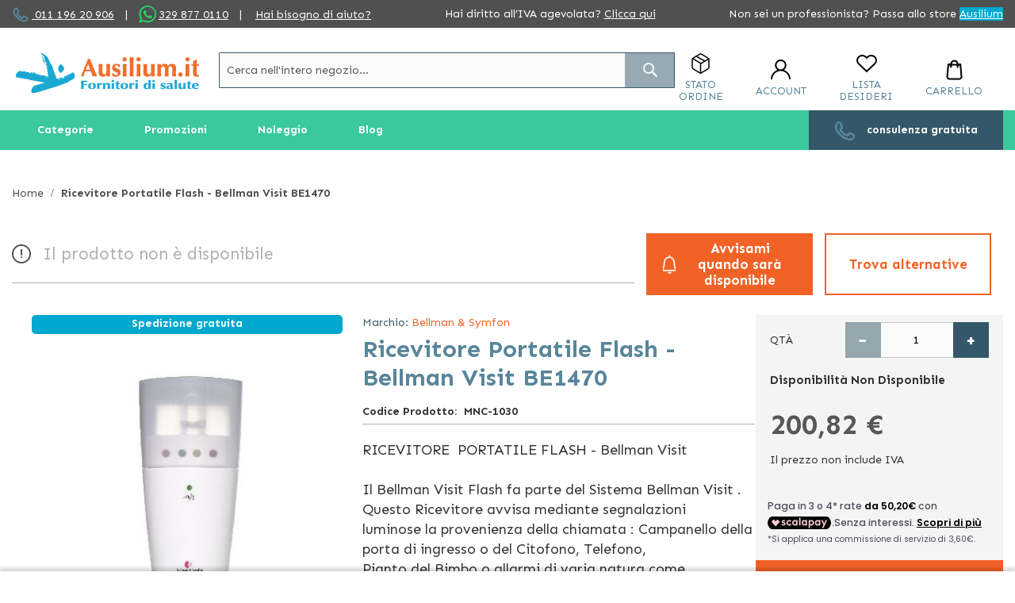

--- FILE ---
content_type: text/html; charset=UTF-8
request_url: https://medical.ausilium.it/p-1466-ricevitore-portatile-bellmann.htm
body_size: 37380
content:
<!doctype html>
<html lang="it">
    <head prefix="og: https://ogp.me/ns# fb: https://ogp.me/ns/fb# product: https://ogp.me/ns/product#">
        
        <meta charset="utf-8"/>
<meta name="title" content="Ricevitore Portatile Flash - Bellman Visit BE1470"/>
<meta name="description" content="RICEVITORE  PORTATILE FLASH - Bellman Visit   CARATTERISTICHE: Il Sistema di Segnalazione a Radio Frequenza BELLMAN VISIT è composto principalmente  da uno o più Trasmettitori che rilevano i vari segnali (telefono, campanello,  allarme ecc.) e li inviano "/>
<meta name="robots" content="INDEX,FOLLOW"/>
<meta name="viewport" content="width=device-width, initial-scale=1"/>
<meta name="format-detection" content="telephone=no"/>
<meta name="google-site-verification" content="wqNACp2HuKNQzbD6ZHmL3Sh9vcLMaEX2-ZEXQBwU4lY"/>
<title>Ricevitore Portatile Flash - Bellman Visit BE1470</title>
<link  rel="stylesheet" type="text/css"  media="all" href="https://medical.ausilium.it/static/version1769424336/_cache/merged/1e1090b7367770ec7659592f934760d1.min.css" />
<link  rel="stylesheet" type="text/css"  media="screen and (min-width: 768px)" href="https://medical.ausilium.it/static/version1769424336/frontend/Spotview/Ausimedical/it_IT/css/styles-l.min.css" />


<link rel="preload" as="font" crossorigin="anonymous" href="https://medical.ausilium.it/static/version1769424336/frontend/Spotview/Ausimedical/it_IT/fonts/opensans/light/opensans-300.woff2" />
<link rel="preload" as="font" crossorigin="anonymous" href="https://medical.ausilium.it/static/version1769424336/frontend/Spotview/Ausimedical/it_IT/fonts/opensans/regular/opensans-400.woff2" />
<link rel="preload" as="font" crossorigin="anonymous" href="https://medical.ausilium.it/static/version1769424336/frontend/Spotview/Ausimedical/it_IT/fonts/opensans/semibold/opensans-600.woff2" />
<link rel="preload" as="font" crossorigin="anonymous" href="https://medical.ausilium.it/static/version1769424336/frontend/Spotview/Ausimedical/it_IT/fonts/opensans/bold/opensans-700.woff2" />
<link rel="preload" as="font" crossorigin="anonymous" href="https://medical.ausilium.it/static/version1769424336/frontend/Spotview/Ausimedical/it_IT/fonts/Luma-Icons.woff2" />
<link  rel="preconnect" href="https://fonts.googleapis.com" />
<link  rel="preconnect" href="https://fonts.gstatic.com" />
<link  rel="stylesheet" href="https://fonts.googleapis.com/css2?family=Sen:wght@400;700&display=swap" />
<link  rel="icon" type="image/x-icon" href="https://medical.ausilium.it/media/favicon/default/favicon.png" />
<link  rel="shortcut icon" type="image/x-icon" href="https://medical.ausilium.it/media/favicon/default/favicon.png" />

        
<!-- Google Tag Manager by MagePal -->



<!-- End Google Tag Manager by MagePal -->



<link rel="stylesheet" type="text/css" media="all" href="https://maxcdn.bootstrapcdn.com/font-awesome/latest/css/font-awesome.min.css">

<meta property="og:type" content="product" />
<meta property="og:title"
      content="Ricevitore Portatile Flash - Bellman Visit BE1470" />
<meta property="og:image"
      content="https://medical.ausilium.it/media/catalog/product/cache/8dd9e26ee0d195fd4287ec5d5a069df8/7/8/788.jpg" />
<meta property="og:description"
      content="RICEVITORE  PORTATILE FLASH - Bellman Visit   Il Bellman Visit Flash fa parte del Sistema Bellman Visit . Questo Ricevitore  avvisa mediante segnalazioni  luminose la provenienza della chiamata : Campanello della porta di ingresso o  del Citofono, Telefono,  Pianto del Bimbo o allarmi di varia natura come Fumo/Incendio. É altresì possibile  collegare il Dispositivo  a Vibrazione da posizionare sotto il Cuscino Loop Bellman (vedi), per l’avviso  mediante vibrazione." />
<meta property="og:url" content="https://medical.ausilium.it/p-1466-ricevitore-portatile-bellmann.htm" />
    <meta property="product:price:amount" content="245"/>
    <meta property="product:price:currency"
      content="EUR"/>

    <link rel="canonical" href="https://www.ausilium.it/p-1466-ricevitore-portatile-bellmann.htm" />


    </head>
    <body data-container="body"
          data-mage-init='{"loaderAjax": {}, "loader": { "icon": "https://medical.ausilium.it/static/version1769424336/frontend/Spotview/Ausimedical/it_IT/images/loader-2.gif"}}'
        class="catalog-product-view product-p-1466-ricevitore-portatile-bellmann page-layout-1column">
        
<!-- Google Tag Manager by MagePal -->
<noscript><iframe src="//www.googletagmanager.com/ns.html?id=GTM-T7QJT2G4"
height="0" width="0" style="display:none;visibility:hidden"></iframe></noscript>
<!-- End Google Tag Manager by MagePal -->



    <noscript>
        <div class="message global noscript">
            <div class="content">
                <p>
                    <strong>I JavaScript sembrano essere disabilitati nel tuo browser.</strong>
                    <span>Per una migliore esperienza sul nostro sito, assicurati di attivare i javascript nel tuo browser.</span>
                </p>
            </div>
        </div>
    </noscript>





<!-- Start DataLayer by MagePal -->

<!-- Start DataLayer by MagePal  -->

<div class="page-wrapper"><header class="page-header"><div class="panel wrapper"><div class="panel header"><a class="action skip contentarea"
   href="#contentarea">
    <span>
        Salta al contenuto    </span>
</a>
<style>
span.we-call-you {
border-bottom: 1px solid #4e4e4e;
cursor: pointer
}
@media screen and (min-width: 400px) {
            .header-contact a {
            margin-left : 3px;
}

div.klarna-inclusion {
margin: 0;
display: none !important;
}
div.klarna-inclusion .widget.block.block-static-block {
height: 0;
margin: 0;
display: none !important;
}
#noleggio-accordion .product.info:hover {
text-decoration: none;
}
#noleggio-accordion .product.info:hover span.data-title {
text-decoration: underline;
}
.catalog-product-view .ausilium-no-stress p:nth-child(3) {
display: none;
}
#header-top-content .header-shipping {
max-width: 270px;
}
@media only screen and (max-width: 1160px) {
  div.header-shipping.hide-tablet {
    display:none;
  }
}
</style>
<div id="header-top-content">
<div class="header-contact hide-tablet">
<div class="phone contacts"><span class="sv-phone-icon">&nbsp;</span><a href="tel:01119620906"> 011 196 20 906</a> <span class="vertical-separator">|</span><!-- whatsapp  Aggiornato 01/22--> <span class="sv-whatsapp-icon">&nbsp;</span><a href="https://app.spoki.it/wd/65a27d7b-166a-46b8-b725-ad5a84c12f5d/">329 877 0110</a> <span class="vertical-separator">|</span> <span class="hide-tablet"><a href="https://assistenza.ausilium.it" target="_blank" rel="noopener">Hai bisogno di aiuto?</a></span></div>
</div>
<div class="header-shipping w-100 d-block mx-auto text-center md-mx-0 md-w-auto">Hai diritto all’IVA agevolata? <a href="https://medical.ausilium.it/iva-agevolata">Clicca qui</a></div>
<div class="header-switch hide-tablet"><span class="hide-tablet">Non sei un professionista? Passa allo store</span> <a class="header-switch-link" style="background-color: #00a7ce;" href="https://www.ausilium.it">Ausilium</a></div>
</div></div></div><div class="sticky-header-wrapper"><div class="header content"><span data-action="toggle-nav" class="action nav-toggle"><span>Toggle Nav</span></span>
<a
    class="logo"
    href="https://medical.ausilium.it/"
    title="Ausili&#x20;per&#x20;disabili&#x20;e&#x20;anziani"
    aria-label="store logo">
    <img src="https://medical.ausilium.it/media/logo/stores/2/Ausilium-logo-fornitori.png"
         title="Ausili&#x20;per&#x20;disabili&#x20;e&#x20;anziani"
         alt="Ausili&#x20;per&#x20;disabili&#x20;e&#x20;anziani"
                            />
</a>
<ul class="header-actions-wrapper">
        <li class="header-actions-item header-actions-order_status">
        <div class="order-status-wrapper">
    <a class="header-link" data-trigger="openStatusOrderDesktop" rel="nofollow">
        <i class="sv-box-icon header-icon"></i>
        <p class="header-action-text">
            Stato Ordine        </p>
    </a>
</div>
<div style="display:none;" data-bind="mageInit: {
        'orderStatusPopup':{
            'type': 'popup',
            'title': 'Stato ordine',
            'trigger': '[data-trigger=openStatusOrderDesktop]',
            'responsive': true,
            'buttons': [],
            'statusLabels': '[{&quot;value&quot;:&quot;advanced_reports&quot;,&quot;label&quot;:&quot;Advanced Reports&quot;},{&quot;value&quot;:&quot;canceled&quot;,&quot;label&quot;:&quot;Canceled&quot;},{&quot;value&quot;:&quot;closed&quot;,&quot;label&quot;:&quot;Closed&quot;},{&quot;value&quot;:&quot;complete&quot;,&quot;label&quot;:&quot;Completo Spedito&quot;},{&quot;value&quot;:&quot;completo_non_spedito&quot;,&quot;label&quot;:&quot;Completo non Spedito&quot;},{&quot;value&quot;:&quot;da_gestire_fatturazione_post&quot;,&quot;label&quot;:&quot;Da gestire - fatturazione post&quot;},{&quot;value&quot;:&quot;dropship&quot;,&quot;label&quot;:&quot;Elaborazione Dropship&quot;},{&quot;value&quot;:&quot;dropship_gsped&quot;,&quot;label&quot;:&quot;[Gsped] Dropship Nuovo&quot;},{&quot;value&quot;:&quot;dropship_gsped_inviato&quot;,&quot;label&quot;:&quot;[Gsped] Dropship Inviato&quot;},{&quot;value&quot;:&quot;dropship_gsped_stamp&quot;,&quot;label&quot;:&quot;[Gsped] Dropship stampato&quot;},{&quot;value&quot;:&quot;etichetta_creata&quot;,&quot;label&quot;:&quot;Etichetta creata&quot;},{&quot;value&quot;:&quot;fatturato_da_elaborare&quot;,&quot;label&quot;:&quot;Fatturato da Elaborare&quot;},{&quot;value&quot;:&quot;fd_farmoderm&quot;,&quot;label&quot;:&quot;FD Farmoderm&quot;},{&quot;value&quot;:&quot;fd_gardening&quot;,&quot;label&quot;:&quot;FD Gardening&quot;},{&quot;value&quot;:&quot;fd_hartmann&quot;,&quot;label&quot;:&quot;FD Hartmann&quot;},{&quot;value&quot;:&quot;fraud&quot;,&quot;label&quot;:&quot;Sospetta Frode&quot;},{&quot;value&quot;:&quot;gestione_gsped&quot;,&quot;label&quot;:&quot;[Gsped] Gestione&quot;},{&quot;value&quot;:&quot;gsped_stampata&quot;,&quot;label&quot;:&quot;[Gped] Stampata&quot;},{&quot;value&quot;:&quot;holded&quot;,&quot;label&quot;:&quot;On Hold&quot;},{&quot;value&quot;:&quot;info_cliente_disp&quot;,&quot;label&quot;:&quot;Info cliente disponibilit\u00e0&quot;},{&quot;value&quot;:&quot;in_attesa_pagamento&quot;,&quot;label&quot;:&quot;Ricevuta pagamento&quot;},{&quot;value&quot;:&quot;in_gestione&quot;,&quot;label&quot;:&quot;In gestione&quot;},{&quot;value&quot;:&quot;lengow_technical_error&quot;,&quot;label&quot;:&quot;Lengow Technical Error&quot;},{&quot;value&quot;:&quot;magnews_canceled&quot;,&quot;label&quot;:&quot;Annullato.&quot;},{&quot;value&quot;:&quot;magnews_pending&quot;,&quot;label&quot;:&quot;In attesa pagamento.&quot;},{&quot;value&quot;:&quot;magnews_pending_payment&quot;,&quot;label&quot;:&quot;Pagamento in attesa&quot;},{&quot;value&quot;:&quot;ordine_in_verifica&quot;,&quot;label&quot;:&quot;Ordine in Verifica&quot;},{&quot;value&quot;:&quot;parte_dal_fornitore&quot;,&quot;label&quot;:&quot;Parte dal fornitore&quot;},{&quot;value&quot;:&quot;payment_review&quot;,&quot;label&quot;:&quot;Payment Review&quot;},{&quot;value&quot;:&quot;paypal_canceled_reversal&quot;,&quot;label&quot;:&quot;PayPal Canceled Reversal&quot;},{&quot;value&quot;:&quot;paypal_reversed&quot;,&quot;label&quot;:&quot;PayPal Reversed&quot;},{&quot;value&quot;:&quot;pending&quot;,&quot;label&quot;:&quot;In attesa pagamento&quot;},{&quot;value&quot;:&quot;pending_payment&quot;,&quot;label&quot;:&quot;Pending Payment&quot;},{&quot;value&quot;:&quot;pending_paypal&quot;,&quot;label&quot;:&quot;Pending PayPal&quot;},{&quot;value&quot;:&quot;processing&quot;,&quot;label&quot;:&quot;Processing&quot;},{&quot;value&quot;:&quot;processing_fatturazione_post&quot;,&quot;label&quot;:&quot;Processing - Fatturazione Post&quot;},{&quot;value&quot;:&quot;reminder_sent&quot;,&quot;label&quot;:&quot;In attesa pagamento [reminder inviato]&quot;},{&quot;value&quot;:&quot;ritiro_in_sede&quot;,&quot;label&quot;:&quot;Ritiro in sede&quot;},{&quot;value&quot;:&quot;special_pending&quot;,&quot;label&quot;:&quot;[SPECIAL] Pending&quot;},{&quot;value&quot;:&quot;spedito_fatturazione_post&quot;,&quot;label&quot;:&quot;Spedito - Fatturazione Post&quot;},{&quot;value&quot;:&quot;spedito_parziale&quot;,&quot;label&quot;:&quot;Spedito Parziale&quot;},{&quot;value&quot;:&quot;waiting_authorozation&quot;,&quot;label&quot;:&quot;Waiting Authorization&quot;}]'
        }}">
    <div class="content">
        <div class="form-wrap">
            <form class="order-status-form" method="GET" autocomplete="on" data-mage-init='{"validation": {}}'>
                <p>Riempiendo questo modulo potrai conoscere in tempo reale lo stato del tuo ordine. </p>
                <p>E' necessario disporre del Numero d'Ordine per poter ricevere informazioni sullo stato del Tuo ordine.</p>
                <fieldset class="fieldset">
                    <legend class="legend"><span>I campi contrassegnati da asterisco (*) sono obbligatori </span></legend><br>
                    <div class="field required">
                        <label class="label">Numero d'ordine</label>
                        <div class="control">
                            <input type="text" name="orderIncrementId" value="" title="Order Increment ID" class="input-text" data-validate="{required:true}" placeholder="Numero d'ordine" />
                        </div>
                    </div>
                </fieldset>
                <div class="actions-toolbar">
                    <div class="primary">
                        <button type="submit" id="orderStatusButton" class="action submit primary" title="Invia"><span>Invia</span></button>
                    </div>
                </div>
            </form>
        </div>
        <div class="result-wrap" style="display: none">
            <div class="result-content">

            </div>
            <div class="result-info-block">
                            </div>

            <div class="actions-toolbar">
                <div class="primary">
                    <button type="button" data-role="closeBtn" class="action primary" title="Chiudi"><span>Chiudi</span></button>
                </div>
                <div class="secondary">
                    <button type="button" data-role="resetModal" class="action secondary" title="Controlla un altro ordine"><span>Controlla un altro ordine</span></button>
                </div>
            </div>
        </div>
    </div>
</div>
    </li>
        <li class="header-actions-item header-actions-customer">
        
<div data-block="dropdown" class="customer-wrapper">
    <a rel="nofollow" class="header-link" data-trigger="trigger">
        <i class="sv-customer-icon header-icon"></i>
        <p class="header-action-text" id="login-action-text">
			Account        </p>
    </a>
    <div class="block block-login"
         data-mage-init='{
        "dropdownDialog": {
            "defaultDialogClass": "customer-dropdown-dialog",
            "appendTo": "[data-block=dropdown]",
            "triggerTarget":"[data-trigger=trigger]",
            "position": { "my": "center", "at": "center", "of": ".customer-wrapper", "collision": "fit" },
            "timeout": 2000,
            "closeOnMouseLeave": false,
            "closeOnEscape": true,
            "triggerClass": "active",
            "parentClass": "active",
            "draggable": false,
            "buttons": []
        }
     }'>
        <div id="customer-content-wrapper" class="customer-dropdown-widget" data-mage-init='{"customerDropdown": {}}'>
            <div class="login-dropdown" style="display: none">
				
	<div data-am-js="am-login-overlay">
		<div class="amsl-popup-block"
		     data-am-js="am-login-popup">
			<div class="amsl-content-wrapper" data-am-js="am-content-wrapper"></div>
            <!-- USERNAME E PASSWORD LOGIN -->
			<div>
                <div class="login-dropdown-header">
                    <div class="h3">Utente registrato</div>
                    <small>* Campi obbligatori</small>
                </div>

				<div class="login-dropdown-account-login amsl-content amsl-login-content">
					<p class="amsl-error -default" data-am-js="am-default-error"></p>
					<div class="amsl-form">
						<div class="block block-customer-login">
	<div class="block-title">
		<strong id="block-customer-login-heading" role="heading" aria-level="2">Clienti registrati</strong>
        <small>&#x2A;&#x20;Campi&#x20;obbligatori</small>
	</div>
	<div class="block-content" aria-labelledby="block-customer-login-heading">
		<form class="form form-login form-animated-label"
		      action="https://medical.ausilium.it/customer/account/loginPost/"
		      method="post"
		      id="login-form"
		      data-mage-init='{"validation":{}}'>
			<input name="form_key" type="hidden" value="BP01msUiPVimuUSx" />			<fieldset class="fieldset login" data-hasrequired="&#x2A;&#x20;Campi&#x20;obbligatori">
				<div class="field email required" data-mage-init='{"animatedInputLabel":{}}'>
					<label class="label" for="email"><span>Email</span></label>
					<div class="control">
						<input name="login[username]" value=""  autocomplete="off" id="email" type="email" class="input-text" title="Email" data-mage-init='{"mage/trim-input":{}}' data-validate="{required:true, 'validate-email':true}">
					</div>
				</div>
				<div class="field password required" data-mage-init='{"animatedInputLabel":{}}'>
					<label for="pass" class="label"><span>Password</span></label>
					<div class="control">
						<input name="login[password]" type="password"  autocomplete="off" class="input-text" id="pass" title="Password" data-validate="{required:true}">
					</div>
				</div>
				<!-- BLOCK captcha_login --><!-- /BLOCK captcha_login -->				<div class="actions-toolbar">
					<div class="primary"><button type="submit" class="action login primary" name="send" id="send2"><span>Accedi</span></button></div>
					<div class="secondary"><a class="action remind" href="https://medical.ausilium.it/customer/account/forgotpassword/"><span>Hai dimenticato la password?</span></a></div>
				</div>
			</fieldset>
		</form>
	</div>
</div>

					</div>
												<span class="amsl-separator">
        <span class="amsl-icon">o</span>
    </span>
	<div class="amsl-social-wrapper">
		<div class="amsl-social-login ">
			<p class="amsl-error -social" data-am-js="am-social-error"></p>
			<div class="h3 amsl-title">Accedi con i tuoi Social </div>
			<div class="amsl-buttons" data-amslogin="button-wrap">
									<div class="amsl-button-wrapper  ">
						<a class="amsl-button -google"
						   href="https://medical.ausilium.it/amsociallogin/social/login/?type=google"
						  						   title="Sign in with Google">
							<span class="amsl-social-icon"></span>
													</a>
					</div>
									<div class="amsl-button-wrapper  ">
						<a class="amsl-button -facebook"
						   href="https://medical.ausilium.it/amsociallogin/social/login/?type=facebook"
						  						   title="Sign in with Facebook">
							<span class="amsl-social-icon"></span>
													</a>
					</div>
									<div class="amsl-button-wrapper  ">
						<a class="amsl-button -amazon"
						   href="https://medical.ausilium.it/amsociallogin/social/login/?type=amazon"
						  						   title="Sign in with Amazon">
							<span class="amsl-social-icon"></span>
													</a>
					</div>
							</div>
		</div>
	</div>
	
									</div>
                <div class="login-dropdown-account-create">
                    <div class="h3 amsl-title">Nuovo utente</div>
                    <a href="https://medical.ausilium.it/customer/account/create/" class="action primary">
                        <span>Crea un account</span>
                    </a>
                </div>
			</div>
            <!-- END OF USERNAME E PASSWORD LOGIN -->
		</div>
		
	</div>
            </div>
            <div class="user-dropdown" style="display: none">
		        <ul>
                    <li><a rel="nofollow" href="https://medical.ausilium.it/customer/account/">Il mio account</a></li>
                    <li><a rel="nofollow" href="https://medical.ausilium.it/sales/order/history/">I miei ordini</a></li>
                    <li><a rel="nofollow" href="https://medical.ausilium.it/customer/address/">I miei indirizzi</a></li>
                    <li><a rel="nofollow" href="https://medical.ausilium.it/customer/account/edit/">I miei dati</a></li>
                    <li><a rel="nofollow" href="#">Richiesta reso</a></li>
                    <li><a rel="nofollow" href="https://medical.ausilium.it/customer/account/logout/">Log out</a></li>
                </ul>
            </div>
        </div>
    </div>
</div>
    </li>
        <li class="header-actions-item header-actions-wishlist">
        <div class="wishlist-wrapper">
    <a class="header-link" href="https://medical.ausilium.it/wishlist/" rel="nofollow">
        <i class="sv-wishlist-icon header-icon"></i>
        <p class="header-action-text">
			Lista desideri        </p>
    </a>
</div>
    </li>
        <li class="header-actions-item minicart">
        
<div data-block="minicart" class="minicart-wrapper">
	<a class="action showcart header-link" rel="nofollow" href="https://medical.ausilium.it/checkout/cart/"
	   data-bind="scope: 'minicart_content'">
        <i class="sv-cart-icon header-icon"></i>
        <p class="header-action-text">Carrello</p>
		<span class="counter qty empty"
		      data-bind="css: { empty: !!getCartParam('summary_count') == false && !isLoading() }, blockLoader: isLoading">
            <span class="counter-number"><!-- ko text: getCartParam('summary_count') --><!-- /ko --></span>
            <span class="counter-label">
            <!-- ko if: getCartParam('summary_count') -->
	            <!-- ko text: getCartParam('summary_count') --><!-- /ko -->
	            <!-- ko i18n: 'items' --><!-- /ko -->
	            <!-- /ko -->
            </span>
        </span>
	</a>
			<div class="block block-minicart"
		     data-role="dropdownDialog"
		     data-mage-init='{"dropdownDialog":{
                "appendTo":"[data-block=minicart]",
                "triggerTarget":".showcart",
                "timeout": "2000",
                "closeOnMouseLeave": false,
                "closeOnEscape": true,
                "triggerClass":"active",
                "parentClass":"active",
                "buttons":[]}}'>
			<div id="minicart-content-wrapper" data-bind="scope: 'minicart_content'">
                <div id="free-shipping-threshold" data-bind="scope: 'free-shipping-threshold'">
    <!-- ko template: getTemplate() --><!-- /ko -->
</div>
				<!-- ko template: getTemplate() --><!-- /ko -->
			</div>
					</div>
		
	
</div>


    </li>
    </ul>
<div class="block block-search">
    <div class="block block-title"><strong>Cerca</strong></div>
    <div class="block block-content">
        <form class="form minisearch" id="search_mini_form"
              action="https://medical.ausilium.it/catalogsearch/result/" method="get">
            <div class="field search">
                <label class="label" for="search" data-role="minisearch-label">
                    <span>Cerca</span>
                </label>
                <div class="control">
                    <input id="search"
                           data-mage-init='{"quickSearch":{
                                "formSelector":"#search_mini_form",
                                "url":"https://medical.ausilium.it/search/ajax/suggest/",
                                "destinationSelector":"#search_autocomplete",
                                "minSearchLength":"3"}
                           }'
                           type="text"
                           name="q"
                           value=""
                           placeholder="Cerca&#x20;nell&#x27;intero&#x20;negozio..."
                           class="input-text"
                           maxlength="128"
                           role="combobox"
                           aria-haspopup="false"
                           aria-autocomplete="both"
                           autocomplete="off"
                           aria-expanded="false"/>
                    <div id="search_autocomplete" class="search-autocomplete"></div>
                    <div class="nested">
    <a class="action advanced" href="https://medical.ausilium.it/catalogsearch/advanced/" data-action="advanced-search">
        Ricerca avanzata    </a>
</div>
                </div>
            </div>
            <div class="actions">
                <button type="submit"
                    title="Cerca"
                    class="action search"
                    aria-label="Search"
                >
                    <span>Cerca</span>
                </button>
            </div>
        </form>
    </div>
</div>
</div>	<div class="sections nav-sections">
				<div class="section-items nav-sections-items">
											
<nav data-action="navigation">
	
<div id="desktopmenu">
        <ul class="desktopmenu-wrap navigation">
        <li class="level0 category-item level-top ui-menu-item categories-nav-item" role="presentation">
            <a href="javascript:void(0)" class="level-top ui-corner-all" role="menuitem" data-target="category">
                <span class="ui-menu-icon ui-icon ui-icon-carat-1-e"></span><span>Categorie</span>
            </a>
        </li>
        <li class="level0 category-item level-top ui-menu-item" role="presentation">
            <a href="javascript:void(0)" class="level-top ui-corner-all" role="menuitem" data-target="promotion">
                <span class="ui-menu-icon ui-icon ui-icon-carat-1-e"></span><span>Promozioni</span>
            </a>
        </li>
                            <li class="level0 nav-10 category-item last level-top ui-menu-item" role="presentation" >
                <a href="https://www.ausilium.it/prodotti-noleggio.htm" class="level-top ui-corner-all" role="menuitem">
                    <span class="ui-menu-icon ui-icon ui-icon-carat-1-e"></span><span>Noleggio</span>
                </a>
            </li>
                        <li class="level0 category-item level-top ui-menu-item" role="presentation">
            <a href="https://www.ausilium.it/blog/" class="level-top ui-corner-all" role="menuitem" target="_blank">
                <span class="ui-menu-icon ui-icon ui-icon-carat-1-e"></span><span>Blog</span>
            </a>
        </li>
        <li class="level0 custom-item level-top ui-menu-item ml-auto" role="presentation" style="background-color: #345869;">
            <a href="https://medical.ausilium.it/prenota-un-appuntamento/" class="level-top ui-corner-ll" role="menuitem">
                <span class="header-icon sv-phone-icon ui-icon ui-menu-icon d-xxl-inline-block"></span><span><span class="d-xxl-inline-block">Chiedi una</span> <span>consulenza gratuita</span></span>
            </a>
        </li>
    </ul>
    <div class="desktopmenu-megamenu-wrap">
        <div class="level0 category-item level-bottom" data-subtarget="category">
            <a class="level-bottom-title" href="javascript:void(0)">Categorie</a>
            <div  class="level0 nav-1 category-item first level-sub-top parent"  ><a href="https://medical.ausilium.it/s-18922-emergenza.htm"  class="level-sub-top" ><span>Emergenza</span></a></div><div class="level0 submenu "><span class='level-bottom-title'>Emergenza</span><div class="submenu-child"><div  class="level1 nav-1-1 category-item first parent"  ><a href="https://medical.ausilium.it/c-18939.htm" ><span>Immobilizzazione e Trasporto</span></a></div><div class="level1 submenu "><span class='level-bottom-title'>Immobilizzazione e Trasporto</span><div  class="level2 nav-1-1-1 category-item first"  ><a href="https://medical.ausilium.it/t-19012-barelle.htm" ><span>Barelle</span></a></div><div  class="level2 nav-1-1-2 category-item"  ><a href="https://medical.ausilium.it/t-19013-sistemi-immobilizzazione.htm" ><span>Immobilizzazione</span></a></div><div  class="level2 nav-1-1-3 category-item"  ><a href="https://medical.ausilium.it/t-19054-sistemi-trasferimento.htm" ><span>Sistemi di Trasferimento</span></a></div></div><!-- end submenu --><div  class="level1 nav-1-2 category-item parent"  ><a href="https://medical.ausilium.it/c-18940-rianimazione-ventilazione.htm" ><span>Rianimazione e Ventilazione </span></a></div><div class="level1 submenu "><span class='level-bottom-title'>Rianimazione e Ventilazione </span><div  class="level2 nav-1-2-1 category-item first"  ><a href="https://medical.ausilium.it/t-18964-rianimazione.htm" ><span>Palloni - Mascherine Rianimazione</span></a></div><div  class="level2 nav-1-2-2 category-item"  ><a href="https://medical.ausilium.it/t-18972-defibrillatori.htm" ><span>Defibrillatori</span></a></div><div  class="level2 nav-1-2-3 category-item"  ><a href="https://medical.ausilium.it/t-19014-bombole-ossigeno.htm" ><span>Bombole di Ossigeno</span></a></div><div  class="level2 nav-1-2-4 category-item"  ><a href="https://medical.ausilium.it/t-19015-intubazione.htm" ><span>Intubazione</span></a></div><div  class="level2 nav-1-2-5 category-item"  ><a href="https://medical.ausilium.it/t-19016-ventilatori-polmonari.htm" ><span>Ventilatori Polmonari</span></a></div><div  class="level2 nav-1-2-6 category-item"  ><a href="https://medical.ausilium.it/t-19017.htm" ><span>Manichini e Simulatori per Esercitazioni</span></a></div></div><!-- end submenu --><div  class="level1 nav-1-3 category-item parent"  ><a href="https://medical.ausilium.it/c-18938-pronto-soccorso.htm" ><span>Pronto Soccorso</span></a></div><div class="level1 submenu "><span class='level-bottom-title'>Pronto Soccorso</span><div  class="level2 nav-1-3-1 category-item first"  ><a href="https://medical.ausilium.it/t-19008-articoli-pronti-soccorso.htm" ><span>Kit Pronto Soccorso</span></a></div><div  class="level2 nav-1-3-2 category-item"  ><a href="https://medical.ausilium.it/t-19009-medicazione.htm" ><span>Medicazione</span></a></div><div  class="level2 nav-1-3-3 category-item"  ><a href="https://medical.ausilium.it/t-19010-soccorso-acqua.htm" ><span>Soccorso in Acqua</span></a></div><div  class="level2 nav-1-3-4 category-item"  ><a href="https://medical.ausilium.it/t-19011-emergenza-auto.htm" ><span>Dispositivi di Emergenza</span></a></div></div><!-- end submenu --></div> <!-- close html --></div><!-- end submenu --><div  class="level0 nav-2 category-item level-sub-top parent"  ><a href="https://medical.ausilium.it/s-18923-chirurgia.htm"  class="level-sub-top" ><span>Chirurgia</span></a></div><div class="level0 submenu "><span class='level-bottom-title'>Chirurgia</span><div class="submenu-child"><div  class="level1 nav-2-1 category-item first parent"  ><a href="https://medical.ausilium.it/c-18941-strumentario-chirurgico.htm" ><span>Strumentario Chirurgico</span></a></div><div class="level1 submenu "><span class='level-bottom-title'>Strumentario Chirurgico</span><div  class="level2 nav-2-1-1 category-item first"  ><a href="https://medical.ausilium.it/t-19018.htm" ><span>Ferri e Strumenti Chirurgici</span></a></div><div  class="level2 nav-2-1-2 category-item"  ><a href="https://medical.ausilium.it/t-19019.htm" ><span>Vassoi Chirurgici</span></a></div><div  class="level2 nav-2-1-3 category-item"  ><a href="https://medical.ausilium.it/t-19020.htm" ><span>Elettrobisturi</span></a></div></div><!-- end submenu --><div  class="level1 nav-2-2 category-item parent"  ><a href="https://medical.ausilium.it/c-18942-strumentario-dentale.htm" ><span>Strumentario Dentale</span></a></div><div class="level1 submenu "><span class='level-bottom-title'>Strumentario Dentale</span><div  class="level2 nav-2-2-1 category-item first"  ><a href="https://medical.ausilium.it/t-18958-strumenti-dentista.htm" ><span>Strumenti Dentistici Vari</span></a></div><div  class="level2 nav-2-2-2 category-item"  ><a href="https://medical.ausilium.it/t-19021-specchi-laringe.htm" ><span>Specchi Laringe</span></a></div><div  class="level2 nav-2-2-3 category-item"  ><a href="https://medical.ausilium.it/t-19022-pinze-dentistiche.htm" ><span>Pinze e Apribocca</span></a></div><div  class="level2 nav-2-2-4 category-item"  ><a href="https://medical.ausilium.it/t-19023-apparecchi-dentistici.htm" ><span>Apparecchiature Dentistiche</span></a></div></div><!-- end submenu --><div  class="level1 nav-2-3 category-item parent"  ><a href="https://medical.ausilium.it/c-18943-aspiratori-chirurgici.htm" ><span>Aspiratori Chirurgici</span></a></div><div class="level1 submenu "><span class='level-bottom-title'>Aspiratori Chirurgici</span><div  class="level2 nav-2-3-1 category-item first"  ><a href="https://medical.ausilium.it/t-19024-aspiratori-ambulatoriali.htm" ><span>Aspiratori Ambulatoriali</span></a></div><div  class="level2 nav-2-3-2 category-item"  ><a href="https://medical.ausilium.it/t-19025-aspiratori-ospedalieri.htm" ><span>Aspiratori Ospedalieri</span></a></div><div  class="level2 nav-2-3-3 category-item"  ><a href="https://medical.ausilium.it/t-19026-aspiratori-accessori.htm" ><span>Accessori Aspiratori</span></a></div></div><!-- end submenu --></div> <!-- close html --></div><!-- end submenu --><div  class="level0 nav-3 category-item level-sub-top parent"  ><a href="https://medical.ausilium.it/s-18924-sterilizzazione.htm"  class="level-sub-top" ><span>Sterilizzazione e Igiene</span></a></div><div class="level0 submenu "><span class='level-bottom-title'>Sterilizzazione e Igiene</span><div class="submenu-child"><div  class="level1 nav-3-1 category-item first parent"  ><a href="https://medical.ausilium.it/c-18944-sterilizzazione-professionale.htm" ><span>Sterilizzazione</span></a></div><div class="level1 submenu "><span class='level-bottom-title'>Sterilizzazione</span><div  class="level2 nav-3-1-1 category-item first"  ><a href="https://medical.ausilium.it/t-19027-sterilizzazione-freddo.htm" ><span>Sterilizzazione a Freddo</span></a></div><div  class="level2 nav-3-1-2 category-item"  ><a href="https://medical.ausilium.it/t-19028-sterilizzazione-secco.htm" ><span>Sterilizzazione a Secco</span></a></div><div  class="level2 nav-3-1-3 category-item"  ><a href="https://medical.ausilium.it/t-19029-test-sterilizzazione.htm" ><span>Test di Sterilizzazione</span></a></div><div  class="level2 nav-3-1-4 category-item"  ><a href="https://medical.ausilium.it/sterilizzazione-a-vapore.htm" ><span>Sterilizzazione a Vapore</span></a></div></div><!-- end submenu --><div  class="level1 nav-3-2 category-item"  ><a href="https://medical.ausilium.it/c-18945-autoclavi.htm" ><span>Autoclavi</span></a></div><div  class="level1 nav-3-3 category-item"  ><a href="https://medical.ausilium.it/c-18946-pulitrici-ultrasuoni.htm" ><span>Pulitrici ad Ultrasuoni</span></a></div><div  class="level1 nav-3-4 category-item"  ><a href="https://medical.ausilium.it/c-18947-termosaldatrici.htm" ><span>Termosaldatrici</span></a></div><div  class="level1 nav-3-5 category-item"  ><a href="https://medical.ausilium.it/c-18948.htm" ><span>Buste e Rotoli</span></a></div><div  class="level1 nav-3-6 category-item"  ><a href="https://medical.ausilium.it/c-18929-autoclavi-accessori.htm" ><span>Accessori per Autoclavi</span></a></div><div  class="level1 nav-3-7 category-item"  ><a href="https://medical.ausilium.it/c-18930-prodotti-igienizzanti.htm" ><span>Prodotti Igienizzanti</span></a></div></div> <!-- close html --></div><!-- end submenu --><div  class="level0 nav-4 category-item level-sub-top parent"  ><a href="https://medical.ausilium.it/s-18925-vestiaro-medico.htm"  class="level-sub-top" ><span>Vestiario Medico</span></a></div><div class="level0 submenu "><span class='level-bottom-title'>Vestiario Medico</span><div class="submenu-child"><div  class="level1 nav-4-1 category-item first parent"  ><a href="https://medical.ausilium.it/c-18949-abbigliamento-sanitario.htm" ><span>Abbigliamento Sanitario</span></a></div><div class="level1 submenu "><span class='level-bottom-title'>Abbigliamento Sanitario</span><div  class="level2 nav-4-1-1 category-item first"  ><a href="https://medical.ausilium.it/t-19575-camici-dottori.htm" ><span>Camici</span></a></div><div  class="level2 nav-4-1-2 category-item"  ><a href="https://medical.ausilium.it/t-19030.htm" ><span>Cappellini</span></a></div><div  class="level2 nav-4-1-3 category-item"  ><a href="https://medical.ausilium.it/t-19031-zoccoli-sanitari.htm" ><span>Zoccoli</span></a></div><div  class="level2 nav-4-1-4 category-item"  ><a href="https://medical.ausilium.it/t-19032-borse-dottori.htm" ><span>Borse per Dottori</span></a></div></div><!-- end submenu --><div  class="level1 nav-4-2 category-item"  ><a href="https://medical.ausilium.it/c-18950-abbigliamento-ospedaliero.htm" ><span>Abbigliamento Ospedaliero</span></a></div><div  class="level1 nav-4-3 category-item parent"  ><a href="https://medical.ausilium.it/c-18951-accessori-medici.htm" ><span>Accessori Medici</span></a></div><div class="level1 submenu "><span class='level-bottom-title'>Accessori Medici</span><div  class="level2 nav-4-3-1 category-item first"  ><a href="https://medical.ausilium.it/t-18969-gadget-medici.htm" ><span>Gadget</span></a></div><div  class="level2 nav-4-3-2 category-item"  ><a href="https://medical.ausilium.it/t-19033-maschere-chirurgiche.htm" ><span>Maschere Chirurgiche</span></a></div><div  class="level2 nav-4-3-3 category-item"  ><a href="https://medical.ausilium.it/t-19034-occhiali-protettivi-medici.htm" ><span>Occhiali Protettivi</span></a></div><div  class="level2 nav-4-3-4 category-item"  ><a href="https://medical.ausilium.it/t-19035-lacci-emostatici.htm" ><span>Lacci Emostatici</span></a></div><div  class="level2 nav-4-3-5 category-item"  ><a href="https://medical.ausilium.it/t-19036-abbassalingua.htm" ><span>Abbassalingua</span></a></div><div  class="level2 nav-4-3-6 category-item"  ><a href="https://medical.ausilium.it/t-19037-guanti-visita.htm" ><span>Guanti da Visita</span></a></div><div  class="level2 nav-4-3-7 category-item"  ><a href="https://medical.ausilium.it/t-19038-salviettine.htm" ><span>Salviettine</span></a></div><div  class="level2 nav-4-3-8 category-item"  ><a href="https://medical.ausilium.it/t-19039.htm" ><span>Occhiali Ingrandenti</span></a></div><div  class="level2 nav-4-3-9 category-item"  ><a href="https://medical.ausilium.it/t-19040-accessori-medici-vari.htm" ><span>Accessori Medici Vari</span></a></div></div><!-- end submenu --></div> <!-- close html --></div><!-- end submenu --><div  class="level0 nav-5 category-item level-sub-top parent"  ><a href="https://medical.ausilium.it/s-18926.htm"  class="level-sub-top" ><span>Terapia e Riabilitazione</span></a></div><div class="level0 submenu "><span class='level-bottom-title'>Terapia e Riabilitazione</span><div class="submenu-child"><div  class="level1 nav-5-1 category-item first parent"  ><a href="https://medical.ausilium.it/c-18952-apparecchiature-terapeutiche.htm" ><span>Apparecchiature Terapeutiche</span></a></div><div class="level1 submenu "><span class='level-bottom-title'>Apparecchiature Terapeutiche</span><div  class="level2 nav-5-1-1 category-item first"  ><a href="https://medical.ausilium.it/t-21425-fototerapia.htm" ><span>Fototerapia</span></a></div><div  class="level2 nav-5-1-2 category-item"  ><a href="https://medical.ausilium.it/t-19041.htm" ><span>Laserterapia</span></a></div><div  class="level2 nav-5-1-3 category-item"  ><a href="https://medical.ausilium.it/t-19042-apparecchiature-elettroterapia.htm" ><span>Elettroterapia</span></a></div><div  class="level2 nav-5-1-4 category-item"  ><a href="https://medical.ausilium.it/t-19043-apparecchiture-magnetoterapia.htm" ><span>Magnetoterapia</span></a></div><div  class="level2 nav-5-1-5 category-item"  ><a href="https://medical.ausilium.it/t-19044-radarterapia.htm" ><span>Radarterapia</span></a></div><div  class="level2 nav-5-1-6 category-item"  ><a href="https://medical.ausilium.it/t-19045-apparecchiature-termoterapia.htm" ><span>Termoterapia</span></a></div><div  class="level2 nav-5-1-7 category-item"  ><a href="https://medical.ausilium.it/t-19046-apparecchiature-ultrasuonoterapia.htm" ><span>Ultrasuonoterapia</span></a></div><div  class="level2 nav-5-1-8 category-item"  ><a href="https://medical.ausilium.it/t-19047-apparecchiature-pressoterapia.htm" ><span>Pressoterapia</span></a></div><div  class="level2 nav-5-1-9 category-item"  ><a href="https://medical.ausilium.it/t-19055-idroterapia.htm" ><span>Idroterapia</span></a></div><div  class="level2 nav-5-1-10 category-item"  ><a href="https://medical.ausilium.it/luminoterapia.htm" ><span>Luminoterapia</span></a></div></div><!-- end submenu --><div  class="level1 nav-5-2 category-item parent"  ><a href="https://medical.ausilium.it/c-18953-riabilitazione-motoria.htm" ><span>Riabilitazione Motoria</span></a></div><div class="level1 submenu "><span class='level-bottom-title'>Riabilitazione Motoria</span><div  class="level2 nav-5-2-1 category-item first"  ><a href="https://medical.ausilium.it/t-19048-cicloergometri.htm" ><span>Cicloergometri</span></a></div><div  class="level2 nav-5-2-2 category-item"  ><a href="https://medical.ausilium.it/t-19049-apparecchi-riabilitazione.htm" ><span>Apparecchi Riabilitazione</span></a></div></div><!-- end submenu --><div  class="level1 nav-5-3 category-item parent"  ><a href="https://medical.ausilium.it/c-18954-apparecchiature-estetica-professionale.htm" ><span>Estetica Professionale</span></a></div><div class="level1 submenu "><span class='level-bottom-title'>Estetica Professionale</span><div  class="level2 nav-5-3-1 category-item first"  ><a href="https://medical.ausilium.it/t-18956-strumenti-estetica.htm" ><span>Strumenti Estetica</span></a></div><div  class="level2 nav-5-3-2 category-item"  ><a href="https://medical.ausilium.it/t-20018-poltrone-estetiche.htm" ><span>Poltrone Estetiche</span></a></div><div  class="level2 nav-5-3-3 category-item"  ><a href="https://medical.ausilium.it/t-19050-cavitazione.htm" ><span>Cavitazione</span></a></div><div  class="level2 nav-5-3-4 category-item"  ><a href="https://medical.ausilium.it/t-19051-attrezzatura-estetica-professionale.htm" ><span>Apparecchiature Estetiche</span></a></div></div><!-- end submenu --><div  class="level1 nav-5-4 category-item"  ><a href="https://medical.ausilium.it/c-18927-contenitori-biologici.htm" ><span>Contenitori Biologici - Urinali</span></a></div><div  class="level1 nav-5-5 category-item"  ><a href="https://medical.ausilium.it/c-18928-pompe-infusione.htm" ><span>Pompe ad Infusione</span></a></div><div  class="level1 nav-5-6 category-item"  ><a href="https://medical.ausilium.it/c-20026-cateteri.htm" ><span>Cateteri</span></a></div><div  class="level1 nav-5-7 category-item"  ><a href="https://medical.ausilium.it/c-21449-terapia-varie.htm" ><span>Varie terapia</span></a></div></div> <!-- close html --></div><!-- end submenu --><div  class="level0 nav-6 category-item level-sub-top parent"  ><a href="https://medical.ausilium.it/s-18920-arredo-ambulatorio.htm"  class="level-sub-top" ><span>Arredo Ambulatorio</span></a></div><div class="level0 submenu "><span class='level-bottom-title'>Arredo Ambulatorio</span><div class="submenu-child"><div  class="level1 nav-6-1 category-item first parent"  ><a href="https://medical.ausilium.it/c-18932-carrelli-ambulatorio.htm" ><span>Carrelli Ambulatori</span></a></div><div class="level1 submenu "><span class='level-bottom-title'>Carrelli Ambulatori</span><div  class="level2 nav-6-1-1 category-item first"  ><a href="https://medical.ausilium.it/t-18959-carrelli-vari.htm" ><span>Carrelli Vari</span></a></div><div  class="level2 nav-6-1-2 category-item"  ><a href="https://medical.ausilium.it/t-18976.htm" ><span>Carrelli Polifunzionali</span></a></div><div  class="level2 nav-6-1-3 category-item"  ><a href="https://medical.ausilium.it/t-18977-carrelli-portastrumenti.htm" ><span>Carrelli Portastrumenti</span></a></div><div  class="level2 nav-6-1-4 category-item"  ><a href="https://medical.ausilium.it/t-18978-carrelli-apparecchiature.htm" ><span>Carrelli per Apparecchiature </span></a></div><div  class="level2 nav-6-1-5 category-item"  ><a href="https://medical.ausilium.it/t-49397-carrello-termico.htm" ><span>Carrello termico portavivande</span></a></div><div  class="level2 nav-6-1-6 category-item"  ><a href="https://medical.ausilium.it/t-19052-carrelli-funerari.htm" ><span>Carrelli Funerari</span></a></div></div><!-- end submenu --><div  class="level1 nav-6-2 category-item parent"  ><a href="https://medical.ausilium.it/c-18933-letti-lettini.htm" ><span>Lettini e Poltrone</span></a></div><div class="level1 submenu "><span class='level-bottom-title'>Lettini e Poltrone</span><div  class="level2 nav-6-2-1 category-item first"  ><a href="https://medical.ausilium.it/t-18979-lettini-visita.htm" ><span>Lettini da Visita</span></a></div><div  class="level2 nav-6-2-2 category-item"  ><a href="https://medical.ausilium.it/t-18980-poltorne-ginecologia.htm" ><span>Lettini e Poltrone Ginecologia</span></a></div><div  class="level2 nav-6-2-3 category-item"  ><a href="https://medical.ausilium.it/t-18981-lettini-trattamenti.htm" ><span>Lettini per Trattamenti</span></a></div><div  class="level2 nav-6-2-4 category-item"  ><a href="https://medical.ausilium.it/t-18982-lettini-pieghevoli.htm" ><span>Lettini Pieghevoli</span></a></div><div  class="level2 nav-6-2-5 category-item"  ><a href="https://medical.ausilium.it/t-18983-poltrone-tavoli-operatori.htm" ><span>Poltrone e Tavoli Operatori</span></a></div><div  class="level2 nav-6-2-6 category-item"  ><a href="https://medical.ausilium.it/t-18984-accessori-lettini.htm" ><span>Accessori Lettini</span></a></div></div><!-- end submenu --><div  class="level1 nav-6-3 category-item parent"  ><a href="https://medical.ausilium.it/c-18934-forniture-ospedaliere.htm" ><span>Forniture Ospedaliere</span></a></div><div class="level1 submenu "><span class='level-bottom-title'>Forniture Ospedaliere</span><div  class="level2 nav-6-3-1 category-item first"  ><a href="https://medical.ausilium.it/t-18960-materassi-degenza.htm" ><span>Materassi degenza</span></a></div><div  class="level2 nav-6-3-2 category-item"  ><a href="https://medical.ausilium.it/t-18963-letti-degenza-ospedale.htm" ><span>Letti Degenza</span></a></div><div  class="level2 nav-6-3-3 category-item"  ><a href="https://medical.ausilium.it/t-18965-pediatria.htm" ><span>Pediatria</span></a></div><div  class="level2 nav-6-3-4 category-item"  ><a href="https://medical.ausilium.it/t-18970-sollevatori-ospedalieri.htm" ><span>Sollevatori</span></a></div><div  class="level2 nav-6-3-5 category-item"  ><a href="https://medical.ausilium.it/t-18985-sgabelli-ospedalieri.htm" ><span>Sgabelli Ospedalieri</span></a></div><div  class="level2 nav-6-3-6 category-item"  ><a href="https://medical.ausilium.it/t-18986-predellini.htm" ><span>Predellini</span></a></div><div  class="level2 nav-6-3-7 category-item"  ><a href="https://medical.ausilium.it/t-18987-sedie-ospedaliere.htm" ><span>Sedie Ospedaliere</span></a></div><div  class="level2 nav-6-3-8 category-item"  ><a href="https://medical.ausilium.it/t-18988-armadi-ospedalieri.htm" ><span>Armadi e Tavoli Ospedalieri</span></a></div><div  class="level2 nav-6-3-9 category-item"  ><a href="https://medical.ausilium.it/t-18989-scrivanie-ospedaliere.htm" ><span>Scrivanie e Comodini Ospedalieri</span></a></div><div  class="level2 nav-6-3-10 category-item"  ><a href="https://medical.ausilium.it/t-18990-paravento.htm" ><span>Paravento</span></a></div><div  class="level2 nav-6-3-11 category-item"  ><a href="https://medical.ausilium.it/t-18991-arredo-ospedale.htm" ><span>Complementi di arredo ospedaliero</span></a></div><div  class="level2 nav-6-3-12 category-item"  ><a href="https://medical.ausilium.it/t-19053-barelle-doccia-ospedali.htm" ><span>Barella Doccia</span></a></div></div><!-- end submenu --><div  class="level1 nav-6-4 category-item"  ><a href="https://medical.ausilium.it/c-18935-modelli-anatomici.htm" ><span>Modelli Anatomici</span></a></div></div> <!-- close html --></div><!-- end submenu --><div  class="level0 nav-7 category-item level-sub-top parent"  ><a href="https://medical.ausilium.it/s-18921-diagnostica.htm"  class="level-sub-top" ><span>Diagnostica</span></a></div><div class="level0 submenu "><span class='level-bottom-title'>Diagnostica</span><div class="submenu-child"><div  class="level1 nav-7-1 category-item first parent"  ><a href="https://medical.ausilium.it/c-18931-strumenti-diagnostici.htm" ><span>Strumenti Diagnostici</span></a></div><div class="level1 submenu "><span class='level-bottom-title'>Strumenti Diagnostici</span><div  class="level2 nav-7-1-1 category-item first"  ><a href="https://medical.ausilium.it/t-18961-test-diagnostici.htm" ><span>Test Diagnostici</span></a></div><div  class="level2 nav-7-1-2 category-item"  ><a href="https://medical.ausilium.it/t-18962-pulsossimetro-diagnostico.htm" ><span>Pulsossimetri Professionali</span></a></div><div  class="level2 nav-7-1-3 category-item"  ><a href="https://medical.ausilium.it/t-18966-martelli-neurologici.htm" ><span>Martelli Neurologici</span></a></div><div  class="level2 nav-7-1-4 category-item"  ><a href="https://medical.ausilium.it/t-18967-retinoscopi.htm" ><span>Retinoscopi</span></a></div><div  class="level2 nav-7-1-5 category-item"  ><a href="https://medical.ausilium.it/t-18973-fonti-luce.htm" ><span>Fonti di Luce</span></a></div><div  class="level2 nav-7-1-6 category-item"  ><a href="https://medical.ausilium.it/t-18992-fonendoscopi.htm" ><span>Fonendoscopi</span></a></div><div  class="level2 nav-7-1-7 category-item"  ><a href="https://medical.ausilium.it/t-18993-dermatoscopi.htm" ><span>Dermatoscopi</span></a></div><div  class="level2 nav-7-1-8 category-item"  ><a href="https://medical.ausilium.it/t-18994-otoscopi-oftalmoscopi.htm" ><span>Otoscopi e Oftalmoscopi</span></a></div><div  class="level2 nav-7-1-9 category-item"  ><a href="https://medical.ausilium.it/t-18995-sfigmomanometri.htm" ><span>Sfigmomanometri</span></a></div><div  class="level2 nav-7-1-10 category-item"  ><a href="https://medical.ausilium.it/t-18996-laringoscopi-diagnostici.htm" ><span>Laringoscopi e Accessori</span></a></div><div  class="level2 nav-7-1-11 category-item"  ><a href="https://medical.ausilium.it/t-18997-diapason.htm" ><span>Diapason</span></a></div><div  class="level2 nav-7-1-12 category-item"  ><a href="https://medical.ausilium.it/t-18998-lucciole-penne-luminose.htm" ><span>Lucciole e Penne Luminose</span></a></div></div><!-- end submenu --><div  class="level1 nav-7-2 category-item parent"  ><a href="https://medical.ausilium.it/c-18936-diagnostica-apparecchi.htm" ><span>Apparecchiature Diagnostiche</span></a></div><div class="level1 submenu "><span class='level-bottom-title'>Apparecchiature Diagnostiche</span><div  class="level2 nav-7-2-1 category-item first"  ><a href="https://medical.ausilium.it/t-18955-radiografia-digitale.htm" ><span>Radiografia Digitale</span></a></div><div  class="level2 nav-7-2-2 category-item"  ><a href="https://medical.ausilium.it/t-18957-misuratori-medicali.htm" ><span>Misuratori Medicali</span></a></div><div  class="level2 nav-7-2-3 category-item"  ><a href="https://medical.ausilium.it/t-18974-tavole-ottometriche.htm" ><span>Tavole Ottometriche</span></a></div><div  class="level2 nav-7-2-4 category-item"  ><a href="https://medical.ausilium.it/t-18975-negativoscopi.htm" ><span>Negativoscopi</span></a></div><div  class="level2 nav-7-2-5 category-item"  ><a href="https://medical.ausilium.it/t-18999-ecografi.htm" ><span>Ecografi</span></a></div><div  class="level2 nav-7-2-6 category-item"  ><a href="https://medical.ausilium.it/t-19000-monitor-multiparametrici.htm" ><span>Monitor Multiparametrici</span></a></div><div  class="level2 nav-7-2-7 category-item"  ><a href="https://medical.ausilium.it/t-19001-ecg-holter.htm" ><span>Ecg e Holter</span></a></div><div  class="level2 nav-7-2-8 category-item"  ><a href="https://medical.ausilium.it/t-19002-doppler.htm" ><span>Doppler</span></a></div><div  class="level2 nav-7-2-9 category-item"  ><a href="https://medical.ausilium.it/t-19003-spirometri-diagnostici.htm" ><span>Spirometri e Accessori</span></a></div><div  class="level2 nav-7-2-10 category-item"  ><a href="https://medical.ausilium.it/t-19004-audiometri-diagnostici.htm" ><span>Audiometri e Cabine</span></a></div><div  class="level2 nav-7-2-11 category-item"  ><a href="https://medical.ausilium.it/t-19005-lampade-medicali.htm" ><span>Lampade Medicali</span></a></div><div  class="level2 nav-7-2-12 category-item"  ><a href="https://medical.ausilium.it/t-22111-etilometro-profesionale.htm" ><span>Etilometro Professionale</span></a></div></div><!-- end submenu --><div  class="level1 nav-7-3 category-item parent"  ><a href="https://medical.ausilium.it/c-18937-strumenti-apparecchi-specialistici.htm" ><span>Strumenti e Apparecchi Specialistici</span></a></div><div class="level1 submenu "><span class='level-bottom-title'>Strumenti e Apparecchi Specialistici</span><div  class="level2 nav-7-3-1 category-item first"  ><a href="https://medical.ausilium.it/t-18968-endoscopia.htm" ><span>Endoscopia</span></a></div><div  class="level2 nav-7-3-2 category-item"  ><a href="https://medical.ausilium.it/t-18971-otorinolaringoiatria.htm" ><span>Otorinolaringoiatria</span></a></div><div  class="level2 nav-7-3-3 category-item"  ><a href="https://medical.ausilium.it/t-19006-ginecologia.htm" ><span>Ginecologia</span></a></div><div  class="level2 nav-7-3-4 category-item"  ><a href="https://medical.ausilium.it/t-19007-veterinaria.htm" ><span>Veterinaria</span></a></div></div><!-- end submenu --></div> <!-- close html --></div><!-- end submenu --><div  class="level0 nav-8 category-item level-sub-top parent"  ><a href="https://medical.ausilium.it/residenze-per-anziani-1.htm"  class="level-sub-top" ><span>Case di Riposo</span></a></div><div class="level0 submenu "><span class='level-bottom-title'>Case di Riposo</span><div class="submenu-child"><div  class="level1 nav-8-1 category-item first parent"  ><a href="https://medical.ausilium.it/igiene-ospite.htm" ><span>Igiene Ospite</span></a></div><div class="level1 submenu "><span class='level-bottom-title'>Igiene Ospite</span><div  class="level2 nav-8-1-1 category-item first"  ><a href="https://medical.ausilium.it/igiene-a-secco.htm" ><span>Igiene a secco</span></a></div><div  class="level2 nav-8-1-2 category-item"  ><a href="https://medical.ausilium.it/igiene-con-acqua.htm" ><span>Igiene con acqua</span></a></div><div  class="level2 nav-8-1-3 category-item"  ><a href="https://medical.ausilium.it/idratazione.htm" ><span>Idratazione</span></a></div><div  class="level2 nav-8-1-4 category-item"  ><a href="https://medical.ausilium.it/protezione.htm" ><span>Protezione</span></a></div><div  class="level2 nav-8-1-5 category-item"  ><a href="https://medical.ausilium.it/igiene-orale.htm" ><span>Igiene orale</span></a></div><div  class="level2 nav-8-1-6 category-item"  ><a href="https://medical.ausilium.it/rasatura.htm" ><span>Rasatura</span></a></div></div><!-- end submenu --><div  class="level1 nav-8-2 category-item parent"  ><a href="https://medical.ausilium.it/presidi-incontinenza.htm" ><span>Presidi Incontinenza</span></a></div><div class="level1 submenu "><span class='level-bottom-title'>Presidi Incontinenza</span><div  class="level2 nav-8-2-1 category-item first"  ><a href="https://medical.ausilium.it/pants.htm" ><span>Pants</span></a></div><div  class="level2 nav-8-2-2 category-item"  ><a href="https://medical.ausilium.it/pannoloni-a-mutandina.htm" ><span>Pannoloni a mutandina</span></a></div><div  class="level2 nav-8-2-3 category-item"  ><a href="https://medical.ausilium.it/pannoloni-a-cintura.htm" ><span>Pannoloni a cintura</span></a></div><div  class="level2 nav-8-2-4 category-item"  ><a href="https://medical.ausilium.it/pannoloni-sagomati.htm" ><span>Pannoloni sagomati</span></a></div><div  class="level2 nav-8-2-5 category-item"  ><a href="https://medical.ausilium.it/assorbenti.htm" ><span>Assorbenti</span></a></div><div  class="level2 nav-8-2-6 category-item"  ><a href="https://medical.ausilium.it/traverse.htm" ><span>Traverse</span></a></div></div><!-- end submenu --><div  class="level1 nav-8-3 category-item parent"  ><a href="https://medical.ausilium.it/sanificazione-2.htm" ><span>Sanificazione</span></a></div><div class="level1 submenu "><span class='level-bottom-title'>Sanificazione</span><div  class="level2 nav-8-3-1 category-item first"  ><a href="https://medical.ausilium.it/pulizia-pavimenti-1.htm" ><span>Pulizia pavimenti</span></a></div><div  class="level2 nav-8-3-2 category-item"  ><a href="https://medical.ausilium.it/sistema-cura-pavimenti-1.htm" ><span>Sistema cura pavimenti</span></a></div><div  class="level2 nav-8-3-3 category-item"  ><a href="https://medical.ausilium.it/arredi.htm" ><span>Arredi</span></a></div><div  class="level2 nav-8-3-4 category-item"  ><a href="https://medical.ausilium.it/bagno-1.htm" ><span>Bagno</span></a></div><div  class="level2 nav-8-3-5 category-item"  ><a href="https://medical.ausilium.it/deodorazione-ambienti-1.htm" ><span>Deodorazione ambienti</span></a></div><div  class="level2 nav-8-3-6 category-item"  ><a href="https://medical.ausilium.it/lavamani.htm" ><span>Lavamani</span></a></div><div  class="level2 nav-8-3-7 category-item"  ><a href="https://medical.ausilium.it/lavaggio-tessuti.htm" ><span>Lavaggio tessuti</span></a></div><div  class="level2 nav-8-3-8 category-item"  ><a href="https://medical.ausilium.it/dosatori-e-accessori-1.htm" ><span>Dosatori e accessori</span></a></div><div  class="level2 nav-8-3-9 category-item"  ><a href="https://medical.ausilium.it/macchine.htm" ><span>Macchine</span></a></div></div><!-- end submenu --><div  class="level1 nav-8-4 category-item parent"  ><a href="https://medical.ausilium.it/dpi.htm" ><span>DPI</span></a></div><div class="level1 submenu "><span class='level-bottom-title'>DPI</span><div  class="level2 nav-8-4-1 category-item first"  ><a href="https://medical.ausilium.it/guanti.htm" ><span>Guanti</span></a></div><div  class="level2 nav-8-4-2 category-item"  ><a href="https://medical.ausilium.it/camici.htm" ><span>Camici</span></a></div><div  class="level2 nav-8-4-3 category-item"  ><a href="https://medical.ausilium.it/calzature-2.htm" ><span>Calzature</span></a></div><div  class="level2 nav-8-4-4 category-item"  ><a href="https://medical.ausilium.it/cuffie.htm" ><span>Cuffie</span></a></div><div  class="level2 nav-8-4-5 category-item"  ><a href="https://medical.ausilium.it/copriscarpe.htm" ><span>Copriscarpe</span></a></div></div><!-- end submenu --><div  class="level1 nav-8-5 category-item"  ><a href="https://medical.ausilium.it/salute-connessa.htm" ><span>Salute Connessa</span></a></div></div> <!-- close html --></div><!-- end submenu -->        </div>
        <div class="level0 category-item level-bottom" data-subtarget="promotion"><a class="level-bottom-title" href="https://medical.ausilium.it/promozioni.htm">Promozioni</a><div class='level0 category-item first orange-link'><a href='https://medical.ausilium.it/promozioni-medical.htm'><span>Le nostre promozioni</span></a></div><div  class="level0 nav-9-1 category-item level-sub-top first"  ><a href="https://medical.ausilium.it/outlet-medical.htm"  class="level-sub-top" ><span>Outlet</span></a></div><div  class="level0 nav-9-2 category-item level-sub-top"  ><a href="https://medical.ausilium.it/spedizione-gratuita-medical.htm"  class="level-sub-top" ><span>Spedizione gratuita</span></a></div></div>            </div>
</div>


<div id="mobilemenu" style="display: none">
    <div class="menumobile-header">
	    <div id="header-top-content">
<div class="header-contact hide-tablet">
<div class="phone contacts"><span class="sv-phone-icon">&nbsp;</span><a href="tel:01119620906"> 011 196 20 906</a> <span class="vertical-separator">|</span><span class="sv-whatsapp-icon">&nbsp;</span><a href="https://app.spoki.it/wd/65a27d7b-166a-46b8-b725-ad5a84c12f5d/">329 877 0110</a></div>
</div>
<div class="header-switch"><span class="hide-tablet">Non sei un professionista? Passa allo store</span> <a class="header-switch-link" style="background-color: #00a7ce;" href="https://www.ausilium.it">Ausilium</a></div>
</div>    </div>

    <div class="menumobile-logo">
        <a class="close-menumobile sv-close-icon" data-action="toggle-nav"></a>
        <img src="https://medical.ausilium.it/media/logo/stores/2/Ausilium-logo-fornitori.png" alt="logo">     </div>
    <div class="menumobile-extra top indent-tablet">
        <div class="consulenza-wrapper d-block p-3" style="background-color: #345869;">
            <a class="header-link d-block px-3" href="https://medical.ausilium.it/prenota-un-appuntamento/">
                <i class="sv-phone-icon header-icon" style="vertical-align: middle;"></i>
                <p class="header-action-text m-0">Chiedi una consulenza gratuita</p>
            </a>
        </div>
    </div>
    <ul class="mobilemenu-wrap" data-mage-init='{"mobileMenu":{}}'>
		<li  class="level0 nav-1 category-item first level-top parent"><span data-href="https://medical.ausilium.it/s-18922-emergenza.htm"  class="level-top" >Emergenza</span><ul class="level0 submenu"><li class="goback-wrap"><span class="goback">Emergenza</span></li><li class="seeall"><span data-href="https://medical.ausilium.it/s-18922-emergenza.htm">See all products</span></li><li  class="level1 nav-1-1 category-item first parent"><span data-href="https://medical.ausilium.it/c-18939.htm" >Immobilizzazione e Trasporto</span><ul class="level1 submenu"><li class="goback-wrap"><span class="goback">Immobilizzazione e Trasporto</span></li><li class="seeall"><span data-href="https://medical.ausilium.it/c-18939.htm">See all products</span></li><li  class="level2 nav-1-1-1 category-item first parent"><span data-href="https://medical.ausilium.it/t-19012-barelle.htm" >Barelle</span><ul class="level2 submenu"><li class="goback-wrap"><span class="goback">Barelle</span></li><li class="seeall"><span data-href="https://medical.ausilium.it/t-19012-barelle.htm">See all products</span></li><li  class="level3 nav-1-1-1-1 category-item first leaf-node"><span data-href="https://medical.ausilium.it/l-19061-barelle-bariatriche.htm" >Barelle Bariatriche</span></li><li  class="level3 nav-1-1-1-2 category-item leaf-node"><span data-href="https://medical.ausilium.it/l-19062-barella-emergenza.htm" >Barelle Emergenza</span></li><li  class="level3 nav-1-1-1-3 category-item leaf-node"><span data-href="https://medical.ausilium.it/l-19064-trasporto-funerario.htm" >Trasporto Funerario</span></li><li  class="level3 nav-1-1-1-4 category-item leaf-node"><span data-href="https://medical.ausilium.it/l-19085-barelle-basket.htm" >Barelle Basket</span></li><li  class="level3 nav-1-1-1-5 category-item leaf-node"><span data-href="https://medical.ausilium.it/l-19146-barelle-cucchiaio.htm" >Barelle a Cucchiaio</span></li><li  class="level3 nav-1-1-1-6 category-item leaf-node"><span data-href="https://medical.ausilium.it/l-19147-barelle-pieghevoli.htm" >Barelle Pieghevoli</span></li><li  class="level3 nav-1-1-1-7 category-item leaf-node"><span data-href="https://medical.ausilium.it/l-19148-barelle-autocaricanti.htm" >Barelle Autocaricanti</span></li><li  class="level3 nav-1-1-1-8 category-item leaf-node"><span data-href="https://medical.ausilium.it/l-19149-barelle-ospedaliere.htm" >Barelle Ospedaliere</span></li><li  class="level3 nav-1-1-1-9 category-item leaf-node"><span data-href="https://medical.ausilium.it/l-19150-sedie-evacuazione.htm" >Sedie da Evacuazione</span></li><li  class="level3 nav-1-1-1-10 category-item leaf-node"><span data-href="https://medical.ausilium.it/l-19151-barelle-accessori.htm" >Accessori Barelle</span></li></ul></li><li  class="level2 nav-1-1-2 category-item parent"><span data-href="https://medical.ausilium.it/t-19013-sistemi-immobilizzazione.htm" >Immobilizzazione</span><ul class="level2 submenu"><li class="goback-wrap"><span class="goback">Immobilizzazione</span></li><li class="seeall"><span data-href="https://medical.ausilium.it/t-19013-sistemi-immobilizzazione.htm">See all products</span></li><li  class="level3 nav-1-1-2-1 category-item first leaf-node"><span data-href="https://medical.ausilium.it/l-19077-tavole-spinali.htm" >Tavole Spinali</span></li><li  class="level3 nav-1-1-2-2 category-item leaf-node"><span data-href="https://medical.ausilium.it/l-19152-fermacapo-immobilizzazione.htm" >Fermacapo</span></li></ul></li><li  class="level2 nav-1-1-3 category-item parent"><span data-href="https://medical.ausilium.it/t-19054-sistemi-trasferimento.htm" >Sistemi di Trasferimento</span><ul class="level2 submenu"><li class="goback-wrap"><span class="goback">Sistemi di Trasferimento</span></li><li class="seeall"><span data-href="https://medical.ausilium.it/t-19054-sistemi-trasferimento.htm">See all products</span></li><li  class="level3 nav-1-1-3-1 category-item first leaf-node"><span data-href="https://medical.ausilium.it/l-19059-cinture-trasferimento.htm" >Cinture Trasferimento</span></li><li  class="level3 nav-1-1-3-2 category-item leaf-node"><span data-href="https://medical.ausilium.it/l-19076-fasce-assi-trasferimento.htm" >Fasce e Assi Trasferimento</span></li><li  class="level3 nav-1-1-3-3 category-item leaf-node"><span data-href="https://medical.ausilium.it/l-19078-materassi-trasferimento.htm" >Materassi - Letto Trasferimento</span></li><li  class="level3 nav-1-1-3-4 category-item leaf-node"><span data-href="https://medical.ausilium.it/l-19080-teli-trasferimento.htm" >Telo Trasferimento</span></li><li  class="level3 nav-1-1-3-5 category-item leaf-node"><span data-href="https://medical.ausilium.it/l-19177-dispositivi-trasferimento.htm" >Dispositivi Trasferimento</span></li></ul></li></ul></li><li  class="level1 nav-1-2 category-item parent"><span data-href="https://medical.ausilium.it/c-18940-rianimazione-ventilazione.htm" >Rianimazione e Ventilazione </span><ul class="level1 submenu"><li class="goback-wrap"><span class="goback">Rianimazione e Ventilazione </span></li><li class="seeall"><span data-href="https://medical.ausilium.it/c-18940-rianimazione-ventilazione.htm">See all products</span></li><li  class="level2 nav-1-2-1 category-item first parent"><span data-href="https://medical.ausilium.it/t-18964-rianimazione.htm" >Palloni - Mascherine Rianimazione</span><ul class="level2 submenu"><li class="goback-wrap"><span class="goback">Palloni - Mascherine Rianimazione</span></li><li class="seeall"><span data-href="https://medical.ausilium.it/t-18964-rianimazione.htm">See all products</span></li><li  class="level3 nav-1-2-1-1 category-item first leaf-node"><span data-href="https://medical.ausilium.it/l-19056-kit-rianimazione.htm" >Kit Rianimazione</span></li><li  class="level3 nav-1-2-1-2 category-item leaf-node"><span data-href="https://medical.ausilium.it/l-19066-mascherina-rianimazione.htm" >Mascherine Rianimazione</span></li><li  class="level3 nav-1-2-1-3 category-item leaf-node"><span data-href="https://medical.ausilium.it/l-19067-palloni-rianimazione.htm" >Palloni Rianimazione</span></li><li  class="level3 nav-1-2-1-4 category-item leaf-node"><span data-href="https://medical.ausilium.it/l-19082-valvole-tubi-palloni-rianimazione.htm" >Accessori Palloni Rianimazione</span></li></ul></li><li  class="level2 nav-1-2-2 category-item leaf-node"><span data-href="https://medical.ausilium.it/t-18972-defibrillatori.htm" >Defibrillatori</span></li><li  class="level2 nav-1-2-3 category-item parent"><span data-href="https://medical.ausilium.it/t-19014-bombole-ossigeno.htm" >Bombole di Ossigeno</span><ul class="level2 submenu"><li class="goback-wrap"><span class="goback">Bombole di Ossigeno</span></li><li class="seeall"><span data-href="https://medical.ausilium.it/t-19014-bombole-ossigeno.htm">See all products</span></li><li  class="level3 nav-1-2-3-1 category-item first leaf-node"><span data-href="https://medical.ausilium.it/l-19153-bombola-ossigeno.htm" >Bombole</span></li><li  class="level3 nav-1-2-3-2 category-item leaf-node"><span data-href="https://medical.ausilium.it/l-19154-bombole-accessori.htm" >Accessori Bombole</span></li></ul></li><li  class="level2 nav-1-2-4 category-item leaf-node"><span data-href="https://medical.ausilium.it/t-19015-intubazione.htm" >Intubazione</span></li><li  class="level2 nav-1-2-5 category-item leaf-node"><span data-href="https://medical.ausilium.it/t-19016-ventilatori-polmonari.htm" >Ventilatori Polmonari</span></li><li  class="level2 nav-1-2-6 category-item leaf-node"><span data-href="https://medical.ausilium.it/t-19017.htm" >Manichini e Simulatori per Esercitazioni</span></li></ul></li><li  class="level1 nav-1-3 category-item parent"><span data-href="https://medical.ausilium.it/c-18938-pronto-soccorso.htm" >Pronto Soccorso</span><ul class="level1 submenu"><li class="goback-wrap"><span class="goback">Pronto Soccorso</span></li><li class="seeall"><span data-href="https://medical.ausilium.it/c-18938-pronto-soccorso.htm">See all products</span></li><li  class="level2 nav-1-3-1 category-item first parent"><span data-href="https://medical.ausilium.it/t-19008-articoli-pronti-soccorso.htm" >Kit Pronto Soccorso</span><ul class="level2 submenu"><li class="goback-wrap"><span class="goback">Kit Pronto Soccorso</span></li><li class="seeall"><span data-href="https://medical.ausilium.it/t-19008-articoli-pronti-soccorso.htm">See all products</span></li><li  class="level3 nav-1-3-1-1 category-item first leaf-node"><span data-href="https://medical.ausilium.it/l-19057-borsa-frigorifero-termico.htm" >Borse Frigorifero Termiche </span></li><li  class="level3 nav-1-3-1-2 category-item leaf-node"><span data-href="https://medical.ausilium.it/l-19063-valigie-pronto-soccorso.htm" >Zaino Pronto Soccorso</span></li><li  class="level3 nav-1-3-1-3 category-item leaf-node"><span data-href="https://medical.ausilium.it/l-19075-portafiale-pronto-soccorso.htm" >PortaFiale pronto Soccorso</span></li><li  class="level3 nav-1-3-1-4 category-item leaf-node"><span data-href="https://medical.ausilium.it/l-19087-valigia-pronto-soccorso.htm" >Valigia Pronto Soccorso</span></li><li  class="level3 nav-1-3-1-5 category-item leaf-node"><span data-href="https://medical.ausilium.it/l-19088-marsupio-pronto-soccorso.htm" >Marsupio Pronto Soccorso</span></li><li  class="level3 nav-1-3-1-6 category-item leaf-node"><span data-href="https://medical.ausilium.it/l-19140-cassette-pronto-soccorso.htm" >Cassette Pronto Soccorso</span></li><li  class="level3 nav-1-3-1-7 category-item leaf-node"><span data-href="https://medical.ausilium.it/l-19141-armadietti-pronto-soccorso.htm" >Armadietti Pronto Soccorso</span></li><li  class="level3 nav-1-3-1-8 category-item leaf-node"><span data-href="https://medical.ausilium.it/l-19142-borse-pronto-soccorso.htm" >Borse Pronto Soccorso</span></li></ul></li><li  class="level2 nav-1-3-2 category-item parent"><span data-href="https://medical.ausilium.it/t-19009-medicazione.htm" >Medicazione</span><ul class="level2 submenu"><li class="goback-wrap"><span class="goback">Medicazione</span></li><li class="seeall"><span data-href="https://medical.ausilium.it/t-19009-medicazione.htm">See all products</span></li><li  class="level3 nav-1-3-2-1 category-item first leaf-node"><span data-href="https://medical.ausilium.it/l-21612-sacchetti-vomito.htm" >Sacchetti Vomito</span></li><li  class="level3 nav-1-3-2-2 category-item leaf-node"><span data-href="https://medical.ausilium.it/l-19060-ghiaccio-istantaneo.htm" >Ghiaccio - Caldo istantaneo</span></li><li  class="level3 nav-1-3-2-3 category-item leaf-node"><span data-href="https://medical.ausilium.it/l-19083-steccobende.htm" >SteccoBende</span></li><li  class="level3 nav-1-3-2-4 category-item leaf-node"><span data-href="https://medical.ausilium.it/l-19084-collari-medicazioni.htm" >Collari</span></li><li  class="level3 nav-1-3-2-5 category-item leaf-node"><span data-href="https://medical.ausilium.it/l-19086-forbici-pinze-medicazione.htm" >Forbici - Pinze</span></li><li  class="level3 nav-1-3-2-6 category-item leaf-node"><span data-href="https://medical.ausilium.it/l-19143-medicazione-garze.htm" >Bende - Garze - Teli</span></li><li  class="level3 nav-1-3-2-7 category-item leaf-node"><span data-href="https://medical.ausilium.it/l-19144.htm" >Cerotti</span></li><li  class="level3 nav-1-3-2-8 category-item leaf-node"><span data-href="https://medical.ausilium.it/l-19145-ustioni-medicazione.htm" >Medicazioni Ustioni</span></li></ul></li><li  class="level2 nav-1-3-3 category-item leaf-node"><span data-href="https://medical.ausilium.it/t-19010-soccorso-acqua.htm" >Soccorso in Acqua</span></li><li  class="level2 nav-1-3-4 category-item leaf-node"><span data-href="https://medical.ausilium.it/t-19011-emergenza-auto.htm" >Dispositivi di Emergenza</span></li></ul></li></ul></li><li  class="level0 nav-2 category-item level-top parent"><span data-href="https://medical.ausilium.it/s-18923-chirurgia.htm"  class="level-top" >Chirurgia</span><ul class="level0 submenu"><li class="goback-wrap"><span class="goback">Chirurgia</span></li><li class="seeall"><span data-href="https://medical.ausilium.it/s-18923-chirurgia.htm">See all products</span></li><li  class="level1 nav-2-1 category-item first parent"><span data-href="https://medical.ausilium.it/c-18941-strumentario-chirurgico.htm" >Strumentario Chirurgico</span><ul class="level1 submenu"><li class="goback-wrap"><span class="goback">Strumentario Chirurgico</span></li><li class="seeall"><span data-href="https://medical.ausilium.it/c-18941-strumentario-chirurgico.htm">See all products</span></li><li  class="level2 nav-2-1-1 category-item first parent"><span data-href="https://medical.ausilium.it/t-19018.htm" >Ferri e Strumenti Chirurgici</span><ul class="level2 submenu"><li class="goback-wrap"><span class="goback">Ferri e Strumenti Chirurgici</span></li><li class="seeall"><span data-href="https://medical.ausilium.it/t-19018.htm">See all products</span></li><li  class="level3 nav-2-1-1-1 category-item first leaf-node"><span data-href="https://medical.ausilium.it/l-19155-bisturi-lame.htm" >Bisturi e Lame</span></li><li  class="level3 nav-2-1-1-2 category-item leaf-node"><span data-href="https://medical.ausilium.it/l-19156-portaferri.htm" >Portaferri</span></li><li  class="level3 nav-2-1-1-3 category-item leaf-node"><span data-href="https://medical.ausilium.it/l-19157.htm" >Forbici Chirurgiche</span></li><li  class="level3 nav-2-1-1-4 category-item leaf-node"><span data-href="https://medical.ausilium.it/l-19158-pinze-chirurgiche.htm" >Pinze Chirurgiche</span></li><li  class="level3 nav-2-1-1-5 category-item leaf-node"><span data-href="https://medical.ausilium.it/l-19159-schizzettoni.htm" >Schizzettoni e Cannule</span></li><li  class="level3 nav-2-1-1-6 category-item leaf-node"><span data-href="https://medical.ausilium.it/l-19160-retrattori-inox.htm" >Retrattori Inox</span></li><li  class="level3 nav-2-1-1-7 category-item leaf-node"><span data-href="https://medical.ausilium.it/l-19161-curette-biopsia.htm" >Curette biopsia-dermatologiche</span></li><li  class="level3 nav-2-1-1-8 category-item leaf-node"><span data-href="https://medical.ausilium.it/l-19162-aghi-siringhe.htm" >Aghi e Siringhe</span></li><li  class="level3 nav-2-1-1-9 category-item leaf-node"><span data-href="https://medical.ausilium.it/l-19163-strumenti-sututra.htm" >Strumenti Sutura</span></li></ul></li><li  class="level2 nav-2-1-2 category-item parent"><span data-href="https://medical.ausilium.it/t-19019.htm" >Vassoi Chirurgici</span><ul class="level2 submenu"><li class="goback-wrap"><span class="goback">Vassoi Chirurgici</span></li><li class="seeall"><span data-href="https://medical.ausilium.it/t-19019.htm">See all products</span></li><li  class="level3 nav-2-1-2-1 category-item first leaf-node"><span data-href="https://medical.ausilium.it/l-19164-bacinelle-plastica.htm" >Bacinelle Plastica</span></li><li  class="level3 nav-2-1-2-2 category-item leaf-node"><span data-href="https://medical.ausilium.it/l-19165-bacinelle-inox.htm" >Bacinelle Inox</span></li></ul></li><li  class="level2 nav-2-1-3 category-item parent"><span data-href="https://medical.ausilium.it/t-19020.htm" >Elettrobisturi</span><ul class="level2 submenu"><li class="goback-wrap"><span class="goback">Elettrobisturi</span></li><li class="seeall"><span data-href="https://medical.ausilium.it/t-19020.htm">See all products</span></li><li  class="level3 nav-2-1-3-1 category-item first leaf-node"><span data-href="https://medical.ausilium.it/l-19068-pinze-bipolari.htm" >Pinze mono-bibolari</span></li><li  class="level3 nav-2-1-3-2 category-item leaf-node"><span data-href="https://medical.ausilium.it/l-19166-elettrobisturi-ospedalieri.htm" >Elettrobisturi Ospedalieri</span></li><li  class="level3 nav-2-1-3-3 category-item leaf-node"><span data-href="https://medical.ausilium.it/l-19167-termocauteri.htm" >Termocauteri e Manipoli</span></li><li  class="level3 nav-2-1-3-4 category-item leaf-node"><span data-href="https://medical.ausilium.it/l-19168-elettrodi-elettrobisturi.htm" >Elettrodi</span></li><li  class="level3 nav-2-1-3-5 category-item leaf-node"><span data-href="https://medical.ausilium.it/l-19169-placche-elettrobisturi.htm" >Placche</span></li><li  class="level3 nav-2-1-3-6 category-item leaf-node"><span data-href="https://medical.ausilium.it/l-19170-cavi-elettrobisturi.htm" >Cavi mono-bipolari</span></li><li  class="level3 nav-2-1-3-7 category-item leaf-node"><span data-href="https://medical.ausilium.it/l-19171-elettrobisturi-accessori.htm" >Accessori Elettrobisturi</span></li></ul></li></ul></li><li  class="level1 nav-2-2 category-item parent"><span data-href="https://medical.ausilium.it/c-18942-strumentario-dentale.htm" >Strumentario Dentale</span><ul class="level1 submenu"><li class="goback-wrap"><span class="goback">Strumentario Dentale</span></li><li class="seeall"><span data-href="https://medical.ausilium.it/c-18942-strumentario-dentale.htm">See all products</span></li><li  class="level2 nav-2-2-1 category-item first leaf-node"><span data-href="https://medical.ausilium.it/t-18958-strumenti-dentista.htm" >Strumenti Dentistici Vari</span></li><li  class="level2 nav-2-2-2 category-item leaf-node"><span data-href="https://medical.ausilium.it/t-19021-specchi-laringe.htm" >Specchi Laringe</span></li><li  class="level2 nav-2-2-3 category-item leaf-node"><span data-href="https://medical.ausilium.it/t-19022-pinze-dentistiche.htm" >Pinze e Apribocca</span></li><li  class="level2 nav-2-2-4 category-item leaf-node"><span data-href="https://medical.ausilium.it/t-19023-apparecchi-dentistici.htm" >Apparecchiature Dentistiche</span></li></ul></li><li  class="level1 nav-2-3 category-item parent"><span data-href="https://medical.ausilium.it/c-18943-aspiratori-chirurgici.htm" >Aspiratori Chirurgici</span><ul class="level1 submenu"><li class="goback-wrap"><span class="goback">Aspiratori Chirurgici</span></li><li class="seeall"><span data-href="https://medical.ausilium.it/c-18943-aspiratori-chirurgici.htm">See all products</span></li><li  class="level2 nav-2-3-1 category-item first leaf-node"><span data-href="https://medical.ausilium.it/t-19024-aspiratori-ambulatoriali.htm" >Aspiratori Ambulatoriali</span></li><li  class="level2 nav-2-3-2 category-item leaf-node"><span data-href="https://medical.ausilium.it/t-19025-aspiratori-ospedalieri.htm" >Aspiratori Ospedalieri</span></li><li  class="level2 nav-2-3-3 category-item leaf-node"><span data-href="https://medical.ausilium.it/t-19026-aspiratori-accessori.htm" >Accessori Aspiratori</span></li></ul></li></ul></li><li  class="level0 nav-3 category-item level-top parent"><span data-href="https://medical.ausilium.it/s-18924-sterilizzazione.htm"  class="level-top" >Sterilizzazione e Igiene</span><ul class="level0 submenu"><li class="goback-wrap"><span class="goback">Sterilizzazione e Igiene</span></li><li class="seeall"><span data-href="https://medical.ausilium.it/s-18924-sterilizzazione.htm">See all products</span></li><li  class="level1 nav-3-1 category-item first parent"><span data-href="https://medical.ausilium.it/c-18944-sterilizzazione-professionale.htm" >Sterilizzazione</span><ul class="level1 submenu"><li class="goback-wrap"><span class="goback">Sterilizzazione</span></li><li class="seeall"><span data-href="https://medical.ausilium.it/c-18944-sterilizzazione-professionale.htm">See all products</span></li><li  class="level2 nav-3-1-1 category-item first leaf-node"><span data-href="https://medical.ausilium.it/t-19027-sterilizzazione-freddo.htm" >Sterilizzazione a Freddo</span></li><li  class="level2 nav-3-1-2 category-item leaf-node"><span data-href="https://medical.ausilium.it/t-19028-sterilizzazione-secco.htm" >Sterilizzazione a Secco</span></li><li  class="level2 nav-3-1-3 category-item leaf-node"><span data-href="https://medical.ausilium.it/t-19029-test-sterilizzazione.htm" >Test di Sterilizzazione</span></li><li  class="level2 nav-3-1-4 category-item leaf-node"><span data-href="https://medical.ausilium.it/sterilizzazione-a-vapore.htm" >Sterilizzazione a Vapore</span></li></ul></li><li  class="level1 nav-3-2 category-item leaf-node"><span data-href="https://medical.ausilium.it/c-18945-autoclavi.htm" >Autoclavi</span></li><li  class="level1 nav-3-3 category-item leaf-node"><span data-href="https://medical.ausilium.it/c-18946-pulitrici-ultrasuoni.htm" >Pulitrici ad Ultrasuoni</span></li><li  class="level1 nav-3-4 category-item leaf-node"><span data-href="https://medical.ausilium.it/c-18947-termosaldatrici.htm" >Termosaldatrici</span></li><li  class="level1 nav-3-5 category-item leaf-node"><span data-href="https://medical.ausilium.it/c-18948.htm" >Buste e Rotoli</span></li><li  class="level1 nav-3-6 category-item leaf-node"><span data-href="https://medical.ausilium.it/c-18929-autoclavi-accessori.htm" >Accessori per Autoclavi</span></li><li  class="level1 nav-3-7 category-item leaf-node"><span data-href="https://medical.ausilium.it/c-18930-prodotti-igienizzanti.htm" >Prodotti Igienizzanti</span></li></ul></li><li  class="level0 nav-4 category-item level-top parent"><span data-href="https://medical.ausilium.it/s-18925-vestiaro-medico.htm"  class="level-top" >Vestiario Medico</span><ul class="level0 submenu"><li class="goback-wrap"><span class="goback">Vestiario Medico</span></li><li class="seeall"><span data-href="https://medical.ausilium.it/s-18925-vestiaro-medico.htm">See all products</span></li><li  class="level1 nav-4-1 category-item first parent"><span data-href="https://medical.ausilium.it/c-18949-abbigliamento-sanitario.htm" >Abbigliamento Sanitario</span><ul class="level1 submenu"><li class="goback-wrap"><span class="goback">Abbigliamento Sanitario</span></li><li class="seeall"><span data-href="https://medical.ausilium.it/c-18949-abbigliamento-sanitario.htm">See all products</span></li><li  class="level2 nav-4-1-1 category-item first leaf-node"><span data-href="https://medical.ausilium.it/t-19575-camici-dottori.htm" >Camici</span></li><li  class="level2 nav-4-1-2 category-item leaf-node"><span data-href="https://medical.ausilium.it/t-19030.htm" >Cappellini</span></li><li  class="level2 nav-4-1-3 category-item parent"><span data-href="https://medical.ausilium.it/t-19031-zoccoli-sanitari.htm" >Zoccoli</span><ul class="level2 submenu"><li class="goback-wrap"><span class="goback">Zoccoli</span></li><li class="seeall"><span data-href="https://medical.ausilium.it/t-19031-zoccoli-sanitari.htm">See all products</span></li><li  class="level3 nav-4-1-3-1 category-item first leaf-node"><span data-href="https://medical.ausilium.it/l-19172-zoccoli-forati.htm" >Zoccoli con foro</span></li><li  class="level3 nav-4-1-3-2 category-item leaf-node"><span data-href="https://medical.ausilium.it/l-19173-zoccoli-senza-foro.htm" >Zoccoli senza foro</span></li></ul></li><li  class="level2 nav-4-1-4 category-item parent"><span data-href="https://medical.ausilium.it/t-19032-borse-dottori.htm" >Borse per Dottori</span><ul class="level2 submenu"><li class="goback-wrap"><span class="goback">Borse per Dottori</span></li><li class="seeall"><span data-href="https://medical.ausilium.it/t-19032-borse-dottori.htm">See all products</span></li><li  class="level3 nav-4-1-4-1 category-item first leaf-node"><span data-href="https://medical.ausilium.it/l-19174-borse-mediche-pelle.htm" >Borse in Pelle</span></li><li  class="level3 nav-4-1-4-2 category-item leaf-node"><span data-href="https://medical.ausilium.it/l-19175-borse-nylon-mediche.htm" >Borse in Skay</span></li><li  class="level3 nav-4-1-4-3 category-item leaf-node"><span data-href="https://medical.ausilium.it/l-19176-holster.htm" >Holster</span></li></ul></li></ul></li><li  class="level1 nav-4-2 category-item leaf-node"><span data-href="https://medical.ausilium.it/c-18950-abbigliamento-ospedaliero.htm" >Abbigliamento Ospedaliero</span></li><li  class="level1 nav-4-3 category-item parent"><span data-href="https://medical.ausilium.it/c-18951-accessori-medici.htm" >Accessori Medici</span><ul class="level1 submenu"><li class="goback-wrap"><span class="goback">Accessori Medici</span></li><li class="seeall"><span data-href="https://medical.ausilium.it/c-18951-accessori-medici.htm">See all products</span></li><li  class="level2 nav-4-3-1 category-item first leaf-node"><span data-href="https://medical.ausilium.it/t-18969-gadget-medici.htm" >Gadget</span></li><li  class="level2 nav-4-3-2 category-item leaf-node"><span data-href="https://medical.ausilium.it/t-19033-maschere-chirurgiche.htm" >Maschere Chirurgiche</span></li><li  class="level2 nav-4-3-3 category-item leaf-node"><span data-href="https://medical.ausilium.it/t-19034-occhiali-protettivi-medici.htm" >Occhiali Protettivi</span></li><li  class="level2 nav-4-3-4 category-item leaf-node"><span data-href="https://medical.ausilium.it/t-19035-lacci-emostatici.htm" >Lacci Emostatici</span></li><li  class="level2 nav-4-3-5 category-item leaf-node"><span data-href="https://medical.ausilium.it/t-19036-abbassalingua.htm" >Abbassalingua</span></li><li  class="level2 nav-4-3-6 category-item leaf-node"><span data-href="https://medical.ausilium.it/t-19037-guanti-visita.htm" >Guanti da Visita</span></li><li  class="level2 nav-4-3-7 category-item leaf-node"><span data-href="https://medical.ausilium.it/t-19038-salviettine.htm" >Salviettine</span></li><li  class="level2 nav-4-3-8 category-item leaf-node"><span data-href="https://medical.ausilium.it/t-19039.htm" >Occhiali Ingrandenti</span></li><li  class="level2 nav-4-3-9 category-item leaf-node"><span data-href="https://medical.ausilium.it/t-19040-accessori-medici-vari.htm" >Accessori Medici Vari</span></li></ul></li></ul></li><li  class="level0 nav-5 category-item level-top parent"><span data-href="https://medical.ausilium.it/s-18926.htm"  class="level-top" >Terapia e Riabilitazione</span><ul class="level0 submenu"><li class="goback-wrap"><span class="goback">Terapia e Riabilitazione</span></li><li class="seeall"><span data-href="https://medical.ausilium.it/s-18926.htm">See all products</span></li><li  class="level1 nav-5-1 category-item first parent"><span data-href="https://medical.ausilium.it/c-18952-apparecchiature-terapeutiche.htm" >Apparecchiature Terapeutiche</span><ul class="level1 submenu"><li class="goback-wrap"><span class="goback">Apparecchiature Terapeutiche</span></li><li class="seeall"><span data-href="https://medical.ausilium.it/c-18952-apparecchiature-terapeutiche.htm">See all products</span></li><li  class="level2 nav-5-1-1 category-item first leaf-node"><span data-href="https://medical.ausilium.it/t-21425-fototerapia.htm" >Fototerapia</span></li><li  class="level2 nav-5-1-2 category-item leaf-node"><span data-href="https://medical.ausilium.it/t-19041.htm" >Laserterapia</span></li><li  class="level2 nav-5-1-3 category-item leaf-node"><span data-href="https://medical.ausilium.it/t-19042-apparecchiature-elettroterapia.htm" >Elettroterapia</span></li><li  class="level2 nav-5-1-4 category-item leaf-node"><span data-href="https://medical.ausilium.it/t-19043-apparecchiture-magnetoterapia.htm" >Magnetoterapia</span></li><li  class="level2 nav-5-1-5 category-item leaf-node"><span data-href="https://medical.ausilium.it/t-19044-radarterapia.htm" >Radarterapia</span></li><li  class="level2 nav-5-1-6 category-item leaf-node"><span data-href="https://medical.ausilium.it/t-19045-apparecchiature-termoterapia.htm" >Termoterapia</span></li><li  class="level2 nav-5-1-7 category-item leaf-node"><span data-href="https://medical.ausilium.it/t-19046-apparecchiature-ultrasuonoterapia.htm" >Ultrasuonoterapia</span></li><li  class="level2 nav-5-1-8 category-item leaf-node"><span data-href="https://medical.ausilium.it/t-19047-apparecchiature-pressoterapia.htm" >Pressoterapia</span></li><li  class="level2 nav-5-1-9 category-item leaf-node"><span data-href="https://medical.ausilium.it/t-19055-idroterapia.htm" >Idroterapia</span></li><li  class="level2 nav-5-1-10 category-item leaf-node"><span data-href="https://medical.ausilium.it/luminoterapia.htm" >Luminoterapia</span></li></ul></li><li  class="level1 nav-5-2 category-item parent"><span data-href="https://medical.ausilium.it/c-18953-riabilitazione-motoria.htm" >Riabilitazione Motoria</span><ul class="level1 submenu"><li class="goback-wrap"><span class="goback">Riabilitazione Motoria</span></li><li class="seeall"><span data-href="https://medical.ausilium.it/c-18953-riabilitazione-motoria.htm">See all products</span></li><li  class="level2 nav-5-2-1 category-item first leaf-node"><span data-href="https://medical.ausilium.it/t-19048-cicloergometri.htm" >Cicloergometri</span></li><li  class="level2 nav-5-2-2 category-item leaf-node"><span data-href="https://medical.ausilium.it/t-19049-apparecchi-riabilitazione.htm" >Apparecchi Riabilitazione</span></li></ul></li><li  class="level1 nav-5-3 category-item parent"><span data-href="https://medical.ausilium.it/c-18954-apparecchiature-estetica-professionale.htm" >Estetica Professionale</span><ul class="level1 submenu"><li class="goback-wrap"><span class="goback">Estetica Professionale</span></li><li class="seeall"><span data-href="https://medical.ausilium.it/c-18954-apparecchiature-estetica-professionale.htm">See all products</span></li><li  class="level2 nav-5-3-1 category-item first leaf-node"><span data-href="https://medical.ausilium.it/t-18956-strumenti-estetica.htm" >Strumenti Estetica</span></li><li  class="level2 nav-5-3-2 category-item leaf-node"><span data-href="https://medical.ausilium.it/t-20018-poltrone-estetiche.htm" >Poltrone Estetiche</span></li><li  class="level2 nav-5-3-3 category-item leaf-node"><span data-href="https://medical.ausilium.it/t-19050-cavitazione.htm" >Cavitazione</span></li><li  class="level2 nav-5-3-4 category-item leaf-node"><span data-href="https://medical.ausilium.it/t-19051-attrezzatura-estetica-professionale.htm" >Apparecchiature Estetiche</span></li></ul></li><li  class="level1 nav-5-4 category-item leaf-node"><span data-href="https://medical.ausilium.it/c-18927-contenitori-biologici.htm" >Contenitori Biologici - Urinali</span></li><li  class="level1 nav-5-5 category-item leaf-node"><span data-href="https://medical.ausilium.it/c-18928-pompe-infusione.htm" >Pompe ad Infusione</span></li><li  class="level1 nav-5-6 category-item leaf-node"><span data-href="https://medical.ausilium.it/c-20026-cateteri.htm" >Cateteri</span></li><li  class="level1 nav-5-7 category-item leaf-node"><span data-href="https://medical.ausilium.it/c-21449-terapia-varie.htm" >Varie terapia</span></li></ul></li><li  class="level0 nav-6 category-item level-top parent"><span data-href="https://medical.ausilium.it/s-18920-arredo-ambulatorio.htm"  class="level-top" >Arredo Ambulatorio</span><ul class="level0 submenu"><li class="goback-wrap"><span class="goback">Arredo Ambulatorio</span></li><li class="seeall"><span data-href="https://medical.ausilium.it/s-18920-arredo-ambulatorio.htm">See all products</span></li><li  class="level1 nav-6-1 category-item first parent"><span data-href="https://medical.ausilium.it/c-18932-carrelli-ambulatorio.htm" >Carrelli Ambulatori</span><ul class="level1 submenu"><li class="goback-wrap"><span class="goback">Carrelli Ambulatori</span></li><li class="seeall"><span data-href="https://medical.ausilium.it/c-18932-carrelli-ambulatorio.htm">See all products</span></li><li  class="level2 nav-6-1-1 category-item first leaf-node"><span data-href="https://medical.ausilium.it/t-18959-carrelli-vari.htm" >Carrelli Vari</span></li><li  class="level2 nav-6-1-2 category-item leaf-node"><span data-href="https://medical.ausilium.it/t-18976.htm" >Carrelli Polifunzionali</span></li><li  class="level2 nav-6-1-3 category-item leaf-node"><span data-href="https://medical.ausilium.it/t-18977-carrelli-portastrumenti.htm" >Carrelli Portastrumenti</span></li><li  class="level2 nav-6-1-4 category-item leaf-node"><span data-href="https://medical.ausilium.it/t-18978-carrelli-apparecchiature.htm" >Carrelli per Apparecchiature </span></li><li  class="level2 nav-6-1-5 category-item leaf-node"><span data-href="https://medical.ausilium.it/t-49397-carrello-termico.htm" >Carrello termico portavivande</span></li><li  class="level2 nav-6-1-6 category-item leaf-node"><span data-href="https://medical.ausilium.it/t-19052-carrelli-funerari.htm" >Carrelli Funerari</span></li></ul></li><li  class="level1 nav-6-2 category-item parent"><span data-href="https://medical.ausilium.it/c-18933-letti-lettini.htm" >Lettini e Poltrone</span><ul class="level1 submenu"><li class="goback-wrap"><span class="goback">Lettini e Poltrone</span></li><li class="seeall"><span data-href="https://medical.ausilium.it/c-18933-letti-lettini.htm">See all products</span></li><li  class="level2 nav-6-2-1 category-item first leaf-node"><span data-href="https://medical.ausilium.it/t-18979-lettini-visita.htm" >Lettini da Visita</span></li><li  class="level2 nav-6-2-2 category-item leaf-node"><span data-href="https://medical.ausilium.it/t-18980-poltorne-ginecologia.htm" >Lettini e Poltrone Ginecologia</span></li><li  class="level2 nav-6-2-3 category-item leaf-node"><span data-href="https://medical.ausilium.it/t-18981-lettini-trattamenti.htm" >Lettini per Trattamenti</span></li><li  class="level2 nav-6-2-4 category-item leaf-node"><span data-href="https://medical.ausilium.it/t-18982-lettini-pieghevoli.htm" >Lettini Pieghevoli</span></li><li  class="level2 nav-6-2-5 category-item parent"><span data-href="https://medical.ausilium.it/t-18983-poltrone-tavoli-operatori.htm" >Poltrone e Tavoli Operatori</span><ul class="level2 submenu"><li class="goback-wrap"><span class="goback">Poltrone e Tavoli Operatori</span></li><li class="seeall"><span data-href="https://medical.ausilium.it/t-18983-poltrone-tavoli-operatori.htm">See all products</span></li><li  class="level3 nav-6-2-5-1 category-item first leaf-node"><span data-href="https://medical.ausilium.it/l-19058-accessori-poltrone.htm" >Accessori Poltrone Operatorie</span></li><li  class="level3 nav-6-2-5-2 category-item leaf-node"><span data-href="https://medical.ausilium.it/l-19089-tavoli-operatori.htm" >Tavoli Operatori</span></li><li  class="level3 nav-6-2-5-3 category-item leaf-node"><span data-href="https://medical.ausilium.it/l-19090-poltrone-operatorie.htm" >Poltrone Operatorie</span></li><li  class="level3 nav-6-2-5-4 category-item leaf-node"><span data-href="https://medical.ausilium.it/l-19091-materassi-operatori.htm" >Materassi e Lastre Operatorie</span></li><li  class="level3 nav-6-2-5-5 category-item leaf-node"><span data-href="https://medical.ausilium.it/l-19092-posizionamento-operatorio.htm" >Supporti di Posizionamento</span></li></ul></li><li  class="level2 nav-6-2-6 category-item leaf-node"><span data-href="https://medical.ausilium.it/t-18984-accessori-lettini.htm" >Accessori Lettini</span></li></ul></li><li  class="level1 nav-6-3 category-item parent"><span data-href="https://medical.ausilium.it/c-18934-forniture-ospedaliere.htm" >Forniture Ospedaliere</span><ul class="level1 submenu"><li class="goback-wrap"><span class="goback">Forniture Ospedaliere</span></li><li class="seeall"><span data-href="https://medical.ausilium.it/c-18934-forniture-ospedaliere.htm">See all products</span></li><li  class="level2 nav-6-3-1 category-item first leaf-node"><span data-href="https://medical.ausilium.it/t-18960-materassi-degenza.htm" >Materassi degenza</span></li><li  class="level2 nav-6-3-2 category-item leaf-node"><span data-href="https://medical.ausilium.it/t-18963-letti-degenza-ospedale.htm" >Letti Degenza</span></li><li  class="level2 nav-6-3-3 category-item leaf-node"><span data-href="https://medical.ausilium.it/t-18965-pediatria.htm" >Pediatria</span></li><li  class="level2 nav-6-3-4 category-item leaf-node"><span data-href="https://medical.ausilium.it/t-18970-sollevatori-ospedalieri.htm" >Sollevatori</span></li><li  class="level2 nav-6-3-5 category-item leaf-node"><span data-href="https://medical.ausilium.it/t-18985-sgabelli-ospedalieri.htm" >Sgabelli Ospedalieri</span></li><li  class="level2 nav-6-3-6 category-item leaf-node"><span data-href="https://medical.ausilium.it/t-18986-predellini.htm" >Predellini</span></li><li  class="level2 nav-6-3-7 category-item leaf-node"><span data-href="https://medical.ausilium.it/t-18987-sedie-ospedaliere.htm" >Sedie Ospedaliere</span></li><li  class="level2 nav-6-3-8 category-item leaf-node"><span data-href="https://medical.ausilium.it/t-18988-armadi-ospedalieri.htm" >Armadi e Tavoli Ospedalieri</span></li><li  class="level2 nav-6-3-9 category-item leaf-node"><span data-href="https://medical.ausilium.it/t-18989-scrivanie-ospedaliere.htm" >Scrivanie e Comodini Ospedalieri</span></li><li  class="level2 nav-6-3-10 category-item leaf-node"><span data-href="https://medical.ausilium.it/t-18990-paravento.htm" >Paravento</span></li><li  class="level2 nav-6-3-11 category-item leaf-node"><span data-href="https://medical.ausilium.it/t-18991-arredo-ospedale.htm" >Complementi di arredo ospedaliero</span></li><li  class="level2 nav-6-3-12 category-item leaf-node"><span data-href="https://medical.ausilium.it/t-19053-barelle-doccia-ospedali.htm" >Barella Doccia</span></li></ul></li><li  class="level1 nav-6-4 category-item leaf-node"><span data-href="https://medical.ausilium.it/c-18935-modelli-anatomici.htm" >Modelli Anatomici</span></li></ul></li><li  class="level0 nav-7 category-item level-top parent"><span data-href="https://medical.ausilium.it/s-18921-diagnostica.htm"  class="level-top" >Diagnostica</span><ul class="level0 submenu"><li class="goback-wrap"><span class="goback">Diagnostica</span></li><li class="seeall"><span data-href="https://medical.ausilium.it/s-18921-diagnostica.htm">See all products</span></li><li  class="level1 nav-7-1 category-item first parent"><span data-href="https://medical.ausilium.it/c-18931-strumenti-diagnostici.htm" >Strumenti Diagnostici</span><ul class="level1 submenu"><li class="goback-wrap"><span class="goback">Strumenti Diagnostici</span></li><li class="seeall"><span data-href="https://medical.ausilium.it/c-18931-strumenti-diagnostici.htm">See all products</span></li><li  class="level2 nav-7-1-1 category-item first leaf-node"><span data-href="https://medical.ausilium.it/t-18961-test-diagnostici.htm" >Test Diagnostici</span></li><li  class="level2 nav-7-1-2 category-item leaf-node"><span data-href="https://medical.ausilium.it/t-18962-pulsossimetro-diagnostico.htm" >Pulsossimetri Professionali</span></li><li  class="level2 nav-7-1-3 category-item leaf-node"><span data-href="https://medical.ausilium.it/t-18966-martelli-neurologici.htm" >Martelli Neurologici</span></li><li  class="level2 nav-7-1-4 category-item leaf-node"><span data-href="https://medical.ausilium.it/t-18967-retinoscopi.htm" >Retinoscopi</span></li><li  class="level2 nav-7-1-5 category-item leaf-node"><span data-href="https://medical.ausilium.it/t-18973-fonti-luce.htm" >Fonti di Luce</span></li><li  class="level2 nav-7-1-6 category-item parent"><span data-href="https://medical.ausilium.it/t-18992-fonendoscopi.htm" >Fonendoscopi</span><ul class="level2 submenu"><li class="goback-wrap"><span class="goback">Fonendoscopi</span></li><li class="seeall"><span data-href="https://medical.ausilium.it/t-18992-fonendoscopi.htm">See all products</span></li><li  class="level3 nav-7-1-6-1 category-item first leaf-node"><span data-href="https://medical.ausilium.it/l-19071-fonendoscopi-digitali.htm" >Fonendoscopi Digitali</span></li><li  class="level3 nav-7-1-6-2 category-item leaf-node"><span data-href="https://medical.ausilium.it/l-19095-fonendoscopi-adulti.htm" >Fonendoscopi per Adulti</span></li><li  class="level3 nav-7-1-6-3 category-item leaf-node"><span data-href="https://medical.ausilium.it/l-19096-fonendoscopi-pediatrici.htm" >Fonendoscopi Pediatrici</span></li><li  class="level3 nav-7-1-6-4 category-item leaf-node"><span data-href="https://medical.ausilium.it/l-19097-fonendoscopi-accessori.htm" >Accessori Fonendoscopi</span></li></ul></li><li  class="level2 nav-7-1-7 category-item leaf-node"><span data-href="https://medical.ausilium.it/t-18993-dermatoscopi.htm" >Dermatoscopi</span></li><li  class="level2 nav-7-1-8 category-item parent"><span data-href="https://medical.ausilium.it/t-18994-otoscopi-oftalmoscopi.htm" >Otoscopi e Oftalmoscopi</span><ul class="level2 submenu"><li class="goback-wrap"><span class="goback">Otoscopi e Oftalmoscopi</span></li><li class="seeall"><span data-href="https://medical.ausilium.it/t-18994-otoscopi-oftalmoscopi.htm">See all products</span></li><li  class="level3 nav-7-1-8-1 category-item first leaf-node"><span data-href="https://medical.ausilium.it/l-19069-accessori-oftalmoscopi.htm" >Accessori Oftalmoscopi</span></li><li  class="level3 nav-7-1-8-2 category-item leaf-node"><span data-href="https://medical.ausilium.it/l-19070-otoscopi-batterie.htm" >Batterie Oto-Oftalmoscopi</span></li><li  class="level3 nav-7-1-8-3 category-item leaf-node"><span data-href="https://medical.ausilium.it/l-19098-otoscopi.htm" >Otoscopi</span></li><li  class="level3 nav-7-1-8-4 category-item leaf-node"><span data-href="https://medical.ausilium.it/l-19099-oftalmoscopi.htm" >Oftalmoscopi</span></li><li  class="level3 nav-7-1-8-5 category-item leaf-node"><span data-href="https://medical.ausilium.it/l-19100-accessori-otoscopi.htm" >Accessori Otoscopi</span></li><li  class="level3 nav-7-1-8-6 category-item leaf-node"><span data-href="https://medical.ausilium.it/l-19178-set-diagnostici.htm" >Set Diagnostici</span></li></ul></li><li  class="level2 nav-7-1-9 category-item parent"><span data-href="https://medical.ausilium.it/t-18995-sfigmomanometri.htm" >Sfigmomanometri</span><ul class="level2 submenu"><li class="goback-wrap"><span class="goback">Sfigmomanometri</span></li><li class="seeall"><span data-href="https://medical.ausilium.it/t-18995-sfigmomanometri.htm">See all products</span></li><li  class="level3 nav-7-1-9-1 category-item first leaf-node"><span data-href="https://medical.ausilium.it/l-19101-sfigmomanometri-aneroidi.htm" >Sfigmomanometri Aneroidi</span></li><li  class="level3 nav-7-1-9-2 category-item leaf-node"><span data-href="https://medical.ausilium.it/l-19102-sfigmomanometri-digitali.htm" >Sfigmomanometri Digitali</span></li><li  class="level3 nav-7-1-9-3 category-item leaf-node"><span data-href="https://medical.ausilium.it/l-19103-bracciali-sfigmomanometri.htm" >Bracciali Sfigmomanometri</span></li><li  class="level3 nav-7-1-9-4 category-item leaf-node"><span data-href="https://medical.ausilium.it/l-19104-accessori-sfigmomanometri.htm" >Accessori Sfigmomanometri</span></li></ul></li><li  class="level2 nav-7-1-10 category-item parent"><span data-href="https://medical.ausilium.it/t-18996-laringoscopi-diagnostici.htm" >Laringoscopi e Accessori</span><ul class="level2 submenu"><li class="goback-wrap"><span class="goback">Laringoscopi e Accessori</span></li><li class="seeall"><span data-href="https://medical.ausilium.it/t-18996-laringoscopi-diagnostici.htm">See all products</span></li><li  class="level3 nav-7-1-10-1 category-item first leaf-node"><span data-href="https://medical.ausilium.it/l-19072-lame-laringoscopio.htm" >Lame Laringoscopi</span></li><li  class="level3 nav-7-1-10-2 category-item leaf-node"><span data-href="https://medical.ausilium.it/l-19105-laringoscopi.htm" >Laringoscopi</span></li><li  class="level3 nav-7-1-10-3 category-item leaf-node"><span data-href="https://medical.ausilium.it/l-19106-accessori-laringoscopi.htm" >Accessori Laringoscopi</span></li></ul></li><li  class="level2 nav-7-1-11 category-item leaf-node"><span data-href="https://medical.ausilium.it/t-18997-diapason.htm" >Diapason</span></li><li  class="level2 nav-7-1-12 category-item leaf-node"><span data-href="https://medical.ausilium.it/t-18998-lucciole-penne-luminose.htm" >Lucciole e Penne Luminose</span></li></ul></li><li  class="level1 nav-7-2 category-item parent"><span data-href="https://medical.ausilium.it/c-18936-diagnostica-apparecchi.htm" >Apparecchiature Diagnostiche</span><ul class="level1 submenu"><li class="goback-wrap"><span class="goback">Apparecchiature Diagnostiche</span></li><li class="seeall"><span data-href="https://medical.ausilium.it/c-18936-diagnostica-apparecchi.htm">See all products</span></li><li  class="level2 nav-7-2-1 category-item first leaf-node"><span data-href="https://medical.ausilium.it/t-18955-radiografia-digitale.htm" >Radiografia Digitale</span></li><li  class="level2 nav-7-2-2 category-item leaf-node"><span data-href="https://medical.ausilium.it/t-18957-misuratori-medicali.htm" >Misuratori Medicali</span></li><li  class="level2 nav-7-2-3 category-item parent"><span data-href="https://medical.ausilium.it/t-18974-tavole-ottometriche.htm" >Tavole Ottometriche</span><ul class="level2 submenu"><li class="goback-wrap"><span class="goback">Tavole Ottometriche</span></li><li class="seeall"><span data-href="https://medical.ausilium.it/t-18974-tavole-ottometriche.htm">See all products</span></li><li  class="level3 nav-7-2-3-1 category-item first leaf-node"><span data-href="https://medical.ausilium.it/l-19093.htm" >Ottotipi</span></li><li  class="level3 nav-7-2-3-2 category-item leaf-node"><span data-href="https://medical.ausilium.it/l-19094-ottotipi-accessori.htm" >Accessori per Ottotipi</span></li></ul></li><li  class="level2 nav-7-2-4 category-item leaf-node"><span data-href="https://medical.ausilium.it/t-18975-negativoscopi.htm" >Negativoscopi</span></li><li  class="level2 nav-7-2-5 category-item parent"><span data-href="https://medical.ausilium.it/t-18999-ecografi.htm" >Ecografi</span><ul class="level2 submenu"><li class="goback-wrap"><span class="goback">Ecografi</span></li><li class="seeall"><span data-href="https://medical.ausilium.it/t-18999-ecografi.htm">See all products</span></li><li  class="level3 nav-7-2-5-1 category-item first leaf-node"><span data-href="https://medical.ausilium.it/l-19107-ecografi-portatili.htm" >Ecografi Portatili</span></li><li  class="level3 nav-7-2-5-2 category-item leaf-node"><span data-href="https://medical.ausilium.it/l-19108-ecografi-carrellati.htm" >Ecografi Carrellati</span></li><li  class="level3 nav-7-2-5-3 category-item leaf-node"><span data-href="https://medical.ausilium.it/l-19109-sonde-ecografi.htm" >Sonde per Ecografi </span></li><li  class="level3 nav-7-2-5-4 category-item leaf-node"><span data-href="https://medical.ausilium.it/l-19110-stampanti-ecografi.htm" >Stampanti Ecografi</span></li><li  class="level3 nav-7-2-5-5 category-item leaf-node"><span data-href="https://medical.ausilium.it/l-19111-accessori-ecografi.htm" >Accessori Ecografi</span></li></ul></li><li  class="level2 nav-7-2-6 category-item parent"><span data-href="https://medical.ausilium.it/t-19000-monitor-multiparametrici.htm" >Monitor Multiparametrici</span><ul class="level2 submenu"><li class="goback-wrap"><span class="goback">Monitor Multiparametrici</span></li><li class="seeall"><span data-href="https://medical.ausilium.it/t-19000-monitor-multiparametrici.htm">See all products</span></li><li  class="level3 nav-7-2-6-1 category-item first leaf-node"><span data-href="https://medical.ausilium.it/l-19081-monitor-stampanti.htm" >Stampanti Monitor</span></li><li  class="level3 nav-7-2-6-2 category-item leaf-node"><span data-href="https://medical.ausilium.it/l-19112-monitor-multiparametro.htm" >Monitor Multiparametro</span></li><li  class="level3 nav-7-2-6-3 category-item leaf-node"><span data-href="https://medical.ausilium.it/l-19113-accessori-monitor.htm" >Accessori Monitor</span></li></ul></li><li  class="level2 nav-7-2-7 category-item parent"><span data-href="https://medical.ausilium.it/t-19001-ecg-holter.htm" >Ecg e Holter</span><ul class="level2 submenu"><li class="goback-wrap"><span class="goback">Ecg e Holter</span></li><li class="seeall"><span data-href="https://medical.ausilium.it/t-19001-ecg-holter.htm">See all products</span></li><li  class="level3 nav-7-2-7-1 category-item first leaf-node"><span data-href="https://medical.ausilium.it/l-19114-holter-pressori.htm" >Holter Pressori</span></li><li  class="level3 nav-7-2-7-2 category-item leaf-node"><span data-href="https://medical.ausilium.it/l-19115-elettrocardiografi.htm" >Elettrocardiografi</span></li><li  class="level3 nav-7-2-7-3 category-item leaf-node"><span data-href="https://medical.ausilium.it/l-19116-accessori-ecg.htm" >Accessori Ecg</span></li></ul></li><li  class="level2 nav-7-2-8 category-item parent"><span data-href="https://medical.ausilium.it/t-19002-doppler.htm" >Doppler</span><ul class="level2 submenu"><li class="goback-wrap"><span class="goback">Doppler</span></li><li class="seeall"><span data-href="https://medical.ausilium.it/t-19002-doppler.htm">See all products</span></li><li  class="level3 nav-7-2-8-1 category-item first leaf-node"><span data-href="https://medical.ausilium.it/l-19079.htm" >Sonde per Doppler</span></li><li  class="level3 nav-7-2-8-2 category-item leaf-node"><span data-href="https://medical.ausilium.it/l-19117-doppler-vascolari.htm" >Doppler Vascolari</span></li><li  class="level3 nav-7-2-8-3 category-item leaf-node"><span data-href="https://medical.ausilium.it/l-19118-doppler-fetali.htm" >Doppler Fetali</span></li><li  class="level3 nav-7-2-8-4 category-item leaf-node"><span data-href="https://medical.ausilium.it/l-19119-gel-ultrasuoni.htm" >Gel Ultrasuoni - Carte termiche</span></li><li  class="level3 nav-7-2-8-5 category-item leaf-node"><span data-href="https://medical.ausilium.it/l-19120-accessori-doppler.htm" >Accessori Doppler</span></li></ul></li><li  class="level2 nav-7-2-9 category-item parent"><span data-href="https://medical.ausilium.it/t-19003-spirometri-diagnostici.htm" >Spirometri e Accessori</span><ul class="level2 submenu"><li class="goback-wrap"><span class="goback">Spirometri e Accessori</span></li><li class="seeall"><span data-href="https://medical.ausilium.it/t-19003-spirometri-diagnostici.htm">See all products</span></li><li  class="level3 nav-7-2-9-1 category-item first leaf-node"><span data-href="https://medical.ausilium.it/l-19121-spirometri.htm" >Spirometri</span></li><li  class="level3 nav-7-2-9-2 category-item leaf-node"><span data-href="https://medical.ausilium.it/l-19122-accessori-spirometri.htm" >Accessori Spirometri</span></li></ul></li><li  class="level2 nav-7-2-10 category-item parent"><span data-href="https://medical.ausilium.it/t-19004-audiometri-diagnostici.htm" >Audiometri e Cabine</span><ul class="level2 submenu"><li class="goback-wrap"><span class="goback">Audiometri e Cabine</span></li><li class="seeall"><span data-href="https://medical.ausilium.it/t-19004-audiometri-diagnostici.htm">See all products</span></li><li  class="level3 nav-7-2-10-1 category-item first leaf-node"><span data-href="https://medical.ausilium.it/l-19123-audiometri.htm" >Audiometri</span></li><li  class="level3 nav-7-2-10-2 category-item leaf-node"><span data-href="https://medical.ausilium.it/l-19124-cabine-silenti.htm" >Cabine Silenti</span></li></ul></li><li  class="level2 nav-7-2-11 category-item parent"><span data-href="https://medical.ausilium.it/t-19005-lampade-medicali.htm" >Lampade Medicali</span><ul class="level2 submenu"><li class="goback-wrap"><span class="goback">Lampade Medicali</span></li><li class="seeall"><span data-href="https://medical.ausilium.it/t-19005-lampade-medicali.htm">See all products</span></li><li  class="level3 nav-7-2-11-1 category-item first leaf-node"><span data-href="https://medical.ausilium.it/l-19125-lampade-scialitiche.htm" >Lampade Scialitiche</span></li><li  class="level3 nav-7-2-11-2 category-item leaf-node"><span data-href="https://medical.ausilium.it/l-19126-lampade-diagnostiche.htm" >Lampade Diagnostiche</span></li><li  class="level3 nav-7-2-11-3 category-item leaf-node"><span data-href="https://medical.ausilium.it/l-19127-lampade-wood.htm" >Lampade Wood</span></li><li  class="level3 nav-7-2-11-4 category-item leaf-node"><span data-href="https://medical.ausilium.it/l-19128-lampade-frontali.htm" >Lampade Frontali</span></li></ul></li><li  class="level2 nav-7-2-12 category-item leaf-node"><span data-href="https://medical.ausilium.it/t-22111-etilometro-profesionale.htm" >Etilometro Professionale</span></li></ul></li><li  class="level1 nav-7-3 category-item parent"><span data-href="https://medical.ausilium.it/c-18937-strumenti-apparecchi-specialistici.htm" >Strumenti e Apparecchi Specialistici</span><ul class="level1 submenu"><li class="goback-wrap"><span class="goback">Strumenti e Apparecchi Specialistici</span></li><li class="seeall"><span data-href="https://medical.ausilium.it/c-18937-strumenti-apparecchi-specialistici.htm">See all products</span></li><li  class="level2 nav-7-3-1 category-item first parent"><span data-href="https://medical.ausilium.it/t-18968-endoscopia.htm" >Endoscopia</span><ul class="level2 submenu"><li class="goback-wrap"><span class="goback">Endoscopia</span></li><li class="seeall"><span data-href="https://medical.ausilium.it/t-18968-endoscopia.htm">See all products</span></li><li  class="level3 nav-7-3-1-1 category-item first leaf-node"><span data-href="https://medical.ausilium.it/l-19073-endoscopia-strumenti.htm" >Strumenti Endoscopia</span></li><li  class="level3 nav-7-3-1-2 category-item leaf-node"><span data-href="https://medical.ausilium.it/l-19074-endoscopia-apparecchiature.htm" >Apparecchiature Endoscopia</span></li></ul></li><li  class="level2 nav-7-3-2 category-item leaf-node"><span data-href="https://medical.ausilium.it/t-18971-otorinolaringoiatria.htm" >Otorinolaringoiatria</span></li><li  class="level2 nav-7-3-3 category-item parent"><span data-href="https://medical.ausilium.it/t-19006-ginecologia.htm" >Ginecologia</span><ul class="level2 submenu"><li class="goback-wrap"><span class="goback">Ginecologia</span></li><li class="seeall"><span data-href="https://medical.ausilium.it/t-19006-ginecologia.htm">See all products</span></li><li  class="level3 nav-7-3-3-1 category-item first leaf-node"><span data-href="https://medical.ausilium.it/l-19065-monitor-fetali.htm" >Monitor Fetali</span></li><li  class="level3 nav-7-3-3-2 category-item leaf-node"><span data-href="https://medical.ausilium.it/l-19129-speculum.htm" >Speculum</span></li><li  class="level3 nav-7-3-3-3 category-item leaf-node"><span data-href="https://medical.ausilium.it/l-19130-anoscopi.htm" >Anoscopi</span></li><li  class="level3 nav-7-3-3-4 category-item leaf-node"><span data-href="https://medical.ausilium.it/l-19131-spatole-tamponi-aghi.htm" >Spatole - Tamponi - Aghi</span></li><li  class="level3 nav-7-3-3-5 category-item leaf-node"><span data-href="https://medical.ausilium.it/l-19132-curettes.htm" >Curettes</span></li><li  class="level3 nav-7-3-3-6 category-item leaf-node"><span data-href="https://medical.ausilium.it/l-19133-colposcopi-videocolposcopi.htm" >Colposcopi e Videocolposcopi</span></li><li  class="level3 nav-7-3-3-7 category-item leaf-node"><span data-href="https://medical.ausilium.it/l-19134-amnioscopi.htm" >Amnioscopi</span></li><li  class="level3 nav-7-3-3-8 category-item leaf-node"><span data-href="https://medical.ausilium.it/l-19135-ginecologia-prodotti.htm" >Prodotti vari Ginecologici</span></li><li  class="level3 nav-7-3-3-9 category-item leaf-node"><span data-href="https://medical.ausilium.it/l-19139-pinze-ginecologiche.htm" >Pinze Ginecologiche</span></li></ul></li><li  class="level2 nav-7-3-4 category-item parent"><span data-href="https://medical.ausilium.it/t-19007-veterinaria.htm" >Veterinaria</span><ul class="level2 submenu"><li class="goback-wrap"><span class="goback">Veterinaria</span></li><li class="seeall"><span data-href="https://medical.ausilium.it/t-19007-veterinaria.htm">See all products</span></li><li  class="level3 nav-7-3-4-1 category-item first leaf-node"><span data-href="https://medical.ausilium.it/l-19136-strumentario-veterinario.htm" >Strumentario Veterinario</span></li><li  class="level3 nav-7-3-4-2 category-item leaf-node"><span data-href="https://medical.ausilium.it/l-19137-apparecchiature-veterinarie.htm" >Apparecchiature Veterinarie</span></li><li  class="level3 nav-7-3-4-3 category-item leaf-node"><span data-href="https://medical.ausilium.it/l-19138-arredo-materassi-veterinari.htm" >Arredo e Materassi Veterinari</span></li></ul></li></ul></li></ul></li><li  class="level0 nav-8 category-item level-top parent"><span data-href="https://medical.ausilium.it/residenze-per-anziani-1.htm"  class="level-top" >Case di Riposo</span><ul class="level0 submenu"><li class="goback-wrap"><span class="goback">Case di Riposo</span></li><li class="seeall"><span data-href="https://medical.ausilium.it/residenze-per-anziani-1.htm">See all products</span></li><li  class="level1 nav-8-1 category-item first parent"><span data-href="https://medical.ausilium.it/igiene-ospite.htm" >Igiene Ospite</span><ul class="level1 submenu"><li class="goback-wrap"><span class="goback">Igiene Ospite</span></li><li class="seeall"><span data-href="https://medical.ausilium.it/igiene-ospite.htm">See all products</span></li><li  class="level2 nav-8-1-1 category-item first leaf-node"><span data-href="https://medical.ausilium.it/igiene-a-secco.htm" >Igiene a secco</span></li><li  class="level2 nav-8-1-2 category-item leaf-node"><span data-href="https://medical.ausilium.it/igiene-con-acqua.htm" >Igiene con acqua</span></li><li  class="level2 nav-8-1-3 category-item leaf-node"><span data-href="https://medical.ausilium.it/idratazione.htm" >Idratazione</span></li><li  class="level2 nav-8-1-4 category-item leaf-node"><span data-href="https://medical.ausilium.it/protezione.htm" >Protezione</span></li><li  class="level2 nav-8-1-5 category-item leaf-node"><span data-href="https://medical.ausilium.it/igiene-orale.htm" >Igiene orale</span></li><li  class="level2 nav-8-1-6 category-item leaf-node"><span data-href="https://medical.ausilium.it/rasatura.htm" >Rasatura</span></li></ul></li><li  class="level1 nav-8-2 category-item parent"><span data-href="https://medical.ausilium.it/presidi-incontinenza.htm" >Presidi Incontinenza</span><ul class="level1 submenu"><li class="goback-wrap"><span class="goback">Presidi Incontinenza</span></li><li class="seeall"><span data-href="https://medical.ausilium.it/presidi-incontinenza.htm">See all products</span></li><li  class="level2 nav-8-2-1 category-item first leaf-node"><span data-href="https://medical.ausilium.it/pants.htm" >Pants</span></li><li  class="level2 nav-8-2-2 category-item leaf-node"><span data-href="https://medical.ausilium.it/pannoloni-a-mutandina.htm" >Pannoloni a mutandina</span></li><li  class="level2 nav-8-2-3 category-item leaf-node"><span data-href="https://medical.ausilium.it/pannoloni-a-cintura.htm" >Pannoloni a cintura</span></li><li  class="level2 nav-8-2-4 category-item leaf-node"><span data-href="https://medical.ausilium.it/pannoloni-sagomati.htm" >Pannoloni sagomati</span></li><li  class="level2 nav-8-2-5 category-item leaf-node"><span data-href="https://medical.ausilium.it/assorbenti.htm" >Assorbenti</span></li><li  class="level2 nav-8-2-6 category-item leaf-node"><span data-href="https://medical.ausilium.it/traverse.htm" >Traverse</span></li></ul></li><li  class="level1 nav-8-3 category-item parent"><span data-href="https://medical.ausilium.it/sanificazione-2.htm" >Sanificazione</span><ul class="level1 submenu"><li class="goback-wrap"><span class="goback">Sanificazione</span></li><li class="seeall"><span data-href="https://medical.ausilium.it/sanificazione-2.htm">See all products</span></li><li  class="level2 nav-8-3-1 category-item first leaf-node"><span data-href="https://medical.ausilium.it/pulizia-pavimenti-1.htm" >Pulizia pavimenti</span></li><li  class="level2 nav-8-3-2 category-item leaf-node"><span data-href="https://medical.ausilium.it/sistema-cura-pavimenti-1.htm" >Sistema cura pavimenti</span></li><li  class="level2 nav-8-3-3 category-item leaf-node"><span data-href="https://medical.ausilium.it/arredi.htm" >Arredi</span></li><li  class="level2 nav-8-3-4 category-item leaf-node"><span data-href="https://medical.ausilium.it/bagno-1.htm" >Bagno</span></li><li  class="level2 nav-8-3-5 category-item leaf-node"><span data-href="https://medical.ausilium.it/deodorazione-ambienti-1.htm" >Deodorazione ambienti</span></li><li  class="level2 nav-8-3-6 category-item leaf-node"><span data-href="https://medical.ausilium.it/lavamani.htm" >Lavamani</span></li><li  class="level2 nav-8-3-7 category-item leaf-node"><span data-href="https://medical.ausilium.it/lavaggio-tessuti.htm" >Lavaggio tessuti</span></li><li  class="level2 nav-8-3-8 category-item leaf-node"><span data-href="https://medical.ausilium.it/dosatori-e-accessori-1.htm" >Dosatori e accessori</span></li><li  class="level2 nav-8-3-9 category-item leaf-node"><span data-href="https://medical.ausilium.it/macchine.htm" >Macchine</span></li></ul></li><li  class="level1 nav-8-4 category-item parent"><span data-href="https://medical.ausilium.it/dpi.htm" >DPI</span><ul class="level1 submenu"><li class="goback-wrap"><span class="goback">DPI</span></li><li class="seeall"><span data-href="https://medical.ausilium.it/dpi.htm">See all products</span></li><li  class="level2 nav-8-4-1 category-item first leaf-node"><span data-href="https://medical.ausilium.it/guanti.htm" >Guanti</span></li><li  class="level2 nav-8-4-2 category-item leaf-node"><span data-href="https://medical.ausilium.it/camici.htm" >Camici</span></li><li  class="level2 nav-8-4-3 category-item leaf-node"><span data-href="https://medical.ausilium.it/calzature-2.htm" >Calzature</span></li><li  class="level2 nav-8-4-4 category-item leaf-node"><span data-href="https://medical.ausilium.it/cuffie.htm" >Cuffie</span></li><li  class="level2 nav-8-4-5 category-item leaf-node"><span data-href="https://medical.ausilium.it/copriscarpe.htm" >Copriscarpe</span></li></ul></li><li  class="level1 nav-8-5 category-item leaf-node"><span data-href="https://medical.ausilium.it/salute-connessa.htm" >Salute Connessa</span></li></ul></li><li  class="level0 nav-9 category-item level-top parent"><span data-href="https://medical.ausilium.it/promozioni-medical.htm"  class="level-top" >Promozioni</span><ul class="level0 submenu"><li class="goback-wrap"><span class="goback">Promozioni</span></li><li class="seeall"><span data-href="https://medical.ausilium.it/promozioni.htm">Come funziona</span></li><li class='level1 category-item first leaf-node orange-link'><span data-href='https://medical.ausilium.it/promozioni-medical.htm'>Le nostre promozioni</span></li><li  class="level1 nav-9-1 category-item first leaf-node"><span data-href="https://medical.ausilium.it/outlet-medical.htm" >Outlet</span></li><li  class="level1 nav-9-2 category-item leaf-node"><span data-href="https://medical.ausilium.it/spedizione-gratuita-medical.htm" >Spedizione gratuita</span></li></ul></li>                        <li class="level0 nav-10 category-item last level-top leaf-node">
                    <span data-href="https://www.ausilium.it/prodotti-noleggio.htm" class="level-top">
                        Noleggio
                    </span>
                </li>
            </ul>
    <div class="menumobile-extra indent-tablet"><div class="order-status-wrapper">
    <a class="header-link" data-trigger="openStatusOrderMobile" rel="nofollow">
        <i class="sv-box-icon header-icon"></i>
        <p class="header-action-text">
            Stato Ordine        </p>
    </a>
</div>
<div style="display:none;" data-bind="mageInit: {
        'orderStatusPopup':{
            'type': 'popup',
            'title': 'Stato ordine',
            'trigger': '[data-trigger=openStatusOrderMobile]',
            'responsive': true,
            'buttons': [],
            'statusLabels': ''
        }}">
    <div class="content">
        <div class="form-wrap">
            <form class="order-status-form" method="GET" autocomplete="on" data-mage-init='{"validation": {}}'>
                <p>Riempiendo questo modulo potrai conoscere in tempo reale lo stato del tuo ordine. </p>
                <p>E' necessario disporre del Numero d'Ordine per poter ricevere informazioni sullo stato del Tuo ordine.</p>
                <fieldset class="fieldset">
                    <legend class="legend"><span>I campi contrassegnati da asterisco (*) sono obbligatori </span></legend><br>
                    <div class="field required">
                        <label class="label">Numero d'ordine</label>
                        <div class="control">
                            <input type="text" name="orderIncrementId" value="" title="Order Increment ID" class="input-text" data-validate="{required:true}" placeholder="Numero d'ordine" />
                        </div>
                    </div>
                </fieldset>
                <div class="actions-toolbar">
                    <div class="primary">
                        <button type="submit" id="orderStatusButton" class="action submit primary" title="Invia"><span>Invia</span></button>
                    </div>
                </div>
            </form>
        </div>
        <div class="result-wrap" style="display: none">
            <div class="result-content">

            </div>
            <div class="result-info-block">
                            </div>

            <div class="actions-toolbar">
                <div class="primary">
                    <button type="button" data-role="closeBtn" class="action primary" title="Chiudi"><span>Chiudi</span></button>
                </div>
                <div class="secondary">
                    <button type="button" data-role="resetModal" class="action secondary" title="Controlla un altro ordine"><span>Controlla un altro ordine</span></button>
                </div>
            </div>
        </div>
    </div>
</div>
<div class="wishlist-wrapper">
    <a class="header-link" href="https://medical.ausilium.it/wishlist/" rel="nofollow">
        <i class="sv-wishlist-icon header-icon"></i>
        <p class="header-action-text">
			Lista desideri        </p>
    </a>
</div>
</div></div>
</nav>
											<!-- Account links -->									</div>
	</div>
</div></header><div class="widget block block-static-block">
    </div>
    <div class="breadcrumbs">
        <ul class="items">
                            <li class="item 0">
                                            <a href="https://medical.ausilium.it/" title="Go to Home Page">Home</a>
                                    </li>
                            <li class="item 1">
                                            <strong>Ricevitore Portatile Flash - Bellman Visit BE1470</strong>
                                    </li>
                    </ul>
    </div>
<main id="maincontent" class="page-main"><a id="contentarea" tabindex="-1"></a>
<div class="page messages"><div data-placeholder="messages"></div>
<div data-bind="scope: 'messages'">
    <!-- ko if: cookieMessages && cookieMessages.length > 0 -->
    <div role="alert" data-bind="foreach: { data: cookieMessages, as: 'message' }" class="messages">
        <div data-bind="attr: {
            class: 'message-' + message.type + ' ' + message.type + ' message',
            'data-ui-id': 'message-' + message.type
        }">
            <div data-bind="html: $parent.prepareMessageForHtml(message.text)"></div>
        </div>
    </div>
    <!-- /ko -->

    <!-- ko if: messages().messages && messages().messages.length > 0 -->
    <div role="alert" data-bind="foreach: { data: messages().messages, as: 'message' }" class="messages">
        <div data-bind="attr: {
            class: 'message-' + message.type + ' ' + message.type + ' message',
            'data-ui-id': 'message-' + message.type
        }">
            <div data-bind="html: $parent.prepareMessageForHtml(message.text)"></div>
        </div>
    </div>
    <!-- /ko -->
</div>

</div><div class="columns"><div class="column main row"><div class="product-info-unavailable-container col-xl-12">    <div class="product unavailable-info">
        <div class="unavailable-info-text">Il prodotto non è disponibile</div>
        <a class="unavailable-action action primary notify" href="javascript:void(0)">Avvisami quando sarà disponibile</a>
        <a class="unavailable-action action secondary" href="#" id="scrollToAlt">Trova alternative</a>
    </div>

                                    
</div><div class="product media col-xl-4">    <div class="product free-shipping">
            <span>
                Spedizione gratuita            </span>
    </div>
                                    <a id="gallery-prev-area" tabindex="-1"></a>
<div class="action-skip-wrapper"><a class="action skip gallery-next-area"
   href="#gallery-next-area">
    <span>
        Vai alla fine della galleria di immagini    </span>
</a>
</div>

<div class="gallery-placeholder _block-content-loading" data-gallery-role="gallery-placeholder">
    <img
        alt="main product photo"
        class="gallery-placeholder__image"
        src="https://medical.ausilium.it/media/catalog/product/cache/cc14b52f12f49f0fd72fc159edf1df22/7/8/788.jpg"
    />
</div>



<div class="action-skip-wrapper"><a class="action skip gallery-prev-area"
   href="#gallery-prev-area">
    <span>
        Vai all&#039;inizio della galleria di immagini    </span>
</a>
</div><a id="gallery-next-area" tabindex="-1"></a>
    <div class="wishlist-addto-container">
        <a href="#"
            class="action towishlist"
            data-post='{"action":"https:\/\/medical.ausilium.it\/wishlist\/index\/add\/","data":{"product":6343,"uenc":"aHR0cHM6Ly9tZWRpY2FsLmF1c2lsaXVtLml0L3AtMTQ2Ni1yaWNldml0b3JlLXBvcnRhdGlsZS1iZWxsbWFubi5odG0,"}}'
            data-action="add-to-wishlist">
            <i class="sv-wishlist-icon header-icon"></i>
            <span>Aggiungi ai preferiti</span>
        </a>
    </div>

</div><div class="product-info-main col-xl-5">    <div class="product manufacturer">
        <span>Marchio:</span>
                    <a href="https://medical.ausilium.it/bellman-symfon">Bellman & Symfon</a>
            </div>
<div class="page-title-wrapper&#x20;product">
    <h1 class="page-title"
                >
        <span class="base" data-ui-id="page-title-wrapper" >Ricevitore Portatile Flash - Bellman Visit BE1470</span>    </h1>
    </div>

<div class="product attribute sku">
            <strong class="type">Codice Prodotto</strong>
        <div class="value" >MNC-1030</div>
</div>

<div class="zoorate-feedaty-block"><!-- Feedaty Product Badge 2 --><div class="feedaty_widget" data-ver="2021" data-id="697bb8753c066" data-type="product" data-variant="Striscia-full" data-lang="all" data-gui="it-IT" data-sku="6343" data-snippets="0"></div><div class="zoorate-feedaty-anchor"><a href="#product-info-detailed">See reviews</a></div></div>
            

            

<div class="category amxnotif-block subscribe-popup"  data-action="https://medical.ausilium.it/xnotif/email/stock/">
    <form id="form-validate-stock" method="post" action="https://medical.ausilium.it/xnotif/email/stock/" class="subscribe-popup">
        <label for="notification-container-6343">
            Iscriviti per ricevere aggiornamenti sulla disponibilità        </label>
        <div class="notification-container" id="notification-container-6343">
            <div class="input-fields fieldset">
                <input name="guest_email"
                       class="input-text amxnotif-guest-email"
                       id="amxnotif-guest-email-6343"
                       size="30"
                       type="email"
                       data-validate="{required:true, 'validate-email':true}"
                       placeholder="Inserisci la tua email"
                />
                <input type="hidden" name="product_id"
                       value="6343"/>
                <input type="hidden" name="type" value="email"/>

                
                <input type="hidden" name="form_key" value="BP01msUiPVimuUSx">
                <input type="hidden"
                       name="uenc"
                       value="aHR0cHM6Ly9tZWRpY2FsLmF1c2lsaXVtLml0L3AtMTQ2Ni1yaWNldml0b3JlLXBvcnRhdGlsZS1iZWxsbWFubi5odG0,"/>
                            </div>

            <div class="actions-toolbar amxnotif_guest_action">
                <div class="primary">
                    <button type="submit" class="action submit primary">
                        <span>Iscriviti</span>
                    </button>
                </div>
            </div>

            <span class="close-subscribe-popup">&times;</span>
        </div>
    </form>
</div>


<div class="product-social-links"><div class="product-addto-links" data-role="add-to-links">
    </div>
</div>                                    

<div class="product attribute overview">
        <div class="value" ><div><font class="titolo_prodotto">RICEVITORE  PORTATILE FLASH - Bellman Visit</font></div> <div> </div> <div>Il Bellman Visit Flash fa parte del Sistema Bellman Visit . Questo Ricevitore  avvisa mediante segnalazioni  <br />luminose la provenienza della chiamata : Campanello della porta di ingresso o  del Citofono, Telefono,  <br />Pianto del Bimbo o allarmi di varia natura come Fumo/Incendio. É altresì possibile  collegare il Dispositivo  <br />a Vibrazione da posizionare sotto il Cuscino Loop Bellman (vedi), per l’avviso  mediante vibrazione.</div></div>
</div>
                    <ul class="product bullet">
                            <li>Spedizione gratuita</li>
                                            </ul>
    </div><div class="product add-side-container col-xl-3"><div class="product add-side-sticky col-xl-12">
<div class="product-add-form">
	<form data-product-sku="MNC-1030"
	      action="https://medical.ausilium.it/checkout/cart/add/uenc/aHR0cHM6Ly9tZWRpY2FsLmF1c2lsaXVtLml0L3AtMTQ2Ni1yaWNldml0b3JlLXBvcnRhdGlsZS1iZWxsbWFubi5odG0%2C/product/6343/" method="post"
	      id="product_addtocart_form">
		<input type="hidden" name="product" value="6343" />
		<input type="hidden" name="selected_configurable_option" value="" />
		<input type="hidden" name="related_product" id="related-products-field" value="" />
		<input type="hidden" name="item"  value="6343" />
		<input name="form_key" type="hidden" value="BP01msUiPVimuUSx" />									
		
		
    <div class="product-qty-selector ">
        <!-- <div class="field qty">
            <label class="label" for="qty"><span>Qtà</span></label>
            <div class="control">
                <select name="qty" id="qty" title="Qtà"
                        class="input-text qty" data-validate="{&quot;required-number&quot;:true,&quot;validate-item-quantity&quot;:{&quot;minAllowed&quot;:1,&quot;maxAllowed&quot;:10000}}">
                                                                <option value="1">1</option>
                                                                    <option value="2">2</option>
                                                                    <option value="3">3</option>
                                                                    <option value="4">4</option>
                                                                    <option value="5">5</option>
                                                                    <option value="6">6</option>
                                                                    <option value="7">7</option>
                                                                    <option value="8">8</option>
                                                                    <option value="9">9</option>
                                                                    <option value="10">10</option>
                                                                    <option value="11">11</option>
                                                                    <option value="12">12</option>
                                                                    <option value="13">13</option>
                                                                    <option value="14">14</option>
                                                                    <option value="15">15</option>
                                                                <option value="30">30</option>
                    <option value="45">45</option>
                </select>
            </div>
        </div> -->

        <div class="field qty">
            <label class="label" for="qty"><span>Qtà</span></label>
            <div class="control">
                <button type="button"
                        onclick="decrementQty()"
                        id="qty-down"
                        disabled=""                        class="down">&#8722;</button>
                <input type="number"
                       name="qty"
                       id="qty"
                       min="0"
                       value="1"
                       title="Qt&#xE0;"
                       class="input-text qty"
                       data-validate="&#x7B;&quot;required-number&quot;&#x3A;true,&quot;validate-item-quantity&quot;&#x3A;&#x7B;&quot;minAllowed&quot;&#x3A;1,&quot;maxAllowed&quot;&#x3A;10000&#x7D;&#x7D;"
                />
                <button type="button" onclick="incrementQty()" id="qty-up" class="up"> +</button>
            </div>
        </div>
    </div>

    
    <div class="product availability-text availability-text-default">
        <span>Disponibilità</span>
        <span>Non Disponibile</span>
    </div>
    <div class="product-info-price"><div class="price-box price-final_price" data-role="priceBox" data-product-id="6343" data-price-box="product-id-6343">
    

<span class="price-container price-final_price&#x20;tax&#x20;weee"
           >
        <span  id="product-price-6343"                data-price-amount="200.81967113115"
        data-price-type="basePrice"
        class="price-wrapper "
    ><span class="price">200,82 €</span></span>
                <meta  content="200.81967113115" />
        <meta  content="EUR" />
    </span>

</div><div class="product-info-stock-sku">




    <span class="product-info-vat">Il prezzo non include IVA</span>
</div></div>
    <div id="scalapay-widget" class="px-4"
         style="margin: 5px 0 5px 0;  min-height: 73.5px;
         "
    >
        <scalapay-widget
            amount="245"
            min-amount="5"
            max-amount="1500"
            amount-selectors='[".price-box .special-price span.price","                        .price-box span.price"]'
            locale="it"
            type="product"
            merchant-token="BM7LKU4UV"
            currency-position="after"
            currency-display="symbol"
                                ></scalapay-widget>
    </div>


    
        <div class="box-tocart">
        <div class="fieldset">
            <div class="actions">
                <a class="action primary notify" href="javascript:void(0)"><span>Avvisami quando sarà disponibile</span></a>
            </div>
        </div>
    </div>
    



			</form>
</div>






</div></div>    <div class="product info detailed col-xl-9" id="product-info-detailed">
                                                        <div class="product info" data-mage-init='{"collapsible":{"collapsible": true,"openedState": "active","active": true, "animate":{ "duration" :500, "easing":"easeOutCubic"}}}'>
                            <div class="data info title description" data-role="title">
                    <h2 class="data-title">
                        Descrizione                    </h2>
                </div>
                <div class="data info content" data-role="content">
                    
    <div class="product attribute description">
                <div class="value" ><div><font class="titolo_prodotto">RICEVITORE  PORTATILE FLASH - Bellman Visit</font></div> <div> </div> <div><strong>CARATTERISTICHE:</strong></div> <div>Il Sistema di Segnalazione a Radio Frequenza BELLMAN VISIT è composto principalmente  da uno o più Trasmettitori che rilevano i vari segnali (telefono, campanello,  allarme ecc.) e li inviano tramite onde radio ad uno dei Ricevitori portatili.  La portata minima fra Trasmettitore e Ricevitore è di 30 metri.  <br />Sul Ricevitore portatile Flash, l’accensione di spie LED di diverso colore, unitamente  alla modalità di lampeggio, indicheranno la provenienza della chiamata.</div> <div> </div> <div><strong>SPECIFICHE:</strong></div> <div>La durata della batteria sul Ricevitore portatile Flash è di una settimana con  batteria ricaricabile NiMH.  <br />Collegando il Dispositivo a Vibrazione al Ricevitore portatile Sonoro/Luminoso,  al Ricevitore portatile Flash oppure al Carica Batteria, il Bellman Visit offre  la copertura completa delle chiamate anche nelle ore notturne.</div></div>
    </div>
    <div class="useful-info-links">
        <a data-mage-init='{"Ausilium_Chat/js/aimage":{"message": "Ciao, vorrei maggiori informazioni sul prodotto MNC-1030", "trigger": "[data-trigger=\"aimage-product\"]"}}'
           href="javascript:void(0)" class="info-action-trigger action primary">
            <span>Chiedi informazioni sul prodotto</span>
        </a>
    </div>
                </div>
            </div>
                                                            <div class="product info" id="product-info-reviews" data-mage-init='{"collapsible":{"collapsible": true,"openedState": "active","active": false, "animate":{ "duration" :500, "easing":"easeOutCubic"}}}'>
                            <div class="data info title product-feedaty-review" data-role="title">
                    <h2 class="data-title">
                        Recensioni utente                    </h2>
                </div>
                <div class="data info content" data-role="content">
                    
    <div class="block review-list" id="reviews">
        <div class="block-content">
            <div class="feedaty_widget" data-ver="2021" data-id="66d5749da644a" data-type="product_tab" data-variant="Recensioni-Verticale-30-70" data-lang="all" data-gui="all" data-sku="6343" data-snippets="4"></div>
        </div>
    </div>
                </div>
            </div>
                                                <div class="product info" id="product-info-qa" data-mage-init='{"collapsible":{"collapsible": true,"openedState": "active","active": false, "animate":{ "duration" :500, "easing":"easeOutCubic"}}}'>
                            <div class="data info title product-feedaty-qa" data-role="title">
                    <h2 class="data-title">
                        Q & A                    </h2>
                </div>
                <div class="data info content" data-role="content">
                    

<div class="qaQuestion"
     data-idMerchant="10203108"
     data-idProduct="6343"
     data-productName="Ricevitore Portatile Flash - Bellman Visit BE1470">
</div>
<div class="qaQuestions"
     data-idMerchant="10203108"
     data-idProduct="6343">
</div>


                </div>
            </div>
            </div>
<input name="form_key" type="hidden" value="BP01msUiPVimuUSx" /><div id="authenticationPopup" data-bind="scope:'authenticationPopup'" style="display: none;">
    
    <!-- ko template: getTemplate() --><!-- /ko -->
    
</div>




    
<div data-mage-init='{"Mirasvit_Feed\/js\/report":[]}'></div>



<div class="product-info-useful col-xl-9"><div class="useful-info-title">
    Informazioni utili</div>
<div class="useful-info-links">
    <a href="javascript:void(0);" data-trigger="aimage-product" class="info-action action trigger">
        <span>Chiedi informazioni sul prodotto</span>
    </a>
    <a href="javascript:void(0)" class="action print-page">
        <span>Stampa pagina</span>
    </a>
    

    <a href="javascript:void(0)" class="quote-action action">
        <span>Richiedi preventivo per grandi quantità</span>
    </a>
    <div data-bind="mageInit: {
            'Magento_Ui/js/modal/modal':{
                'type': 'popup',
                'title': 'Richiedi preventivo per grandi quantità',
                'trigger': '.quote-action',
                'responsive': true,
                'buttons': []
            }}">
        <div id="#amform-form-7">
            <div class="content insert-container">
                

<form class="rendered-form amform-form  default"
      id="amform-form-7"
      action="https://medical.ausilium.it/amasty_customform/form/submit/"
      data-mage-init='{"validation": {"ignore" : ".amcform-hidden-field, .amcform-hidden-page, :hidden:not(.amform-rating)"}}'
      enctype="multipart/form-data" method="post">

    <input name="form_key" type="hidden" value="BP01msUiPVimuUSx" />
    <input name="form_id" type="hidden" value="7" />
    <input name="is_survey" type="hidden" value="0" />

                            <input name="sku" type="hidden" value="MNC-1030" />
    
    <div class="amform-form-fieldset fieldset">
        <div class="insert-container fields"></div>
                    <div class="field required amform-hide-formload control amcform-gdpr" data-amcform-js="gdpr" style="display: none">
                <label class="label">
                    <input class="amform-checkbox"
                           type="checkbox"
                           name="gdpr"
                           data-id="amcustom-form-gdpr-7"
                           id="amcustom-form-gdpr-7"
                           title="GDPR"
                           data-validate="{required:true}"
                           value="1"
                           disabled>
                    Ho letto ed accetto la <a target="_blank" href="https://www.iubenda.com/privacy-policy/8131850">Privacy Policy</a>                </label>
            </div>
                            </div>
    </form>



            </div>
        </div>
    </div>
    <div data-bind="mageInit: {
            'Magento_Ui/js/modal/modal':{
                'type': 'popup',
                'title': 'Trovato un prezzo più basso?',
                'trigger': '.lower-action',
                'responsive': true,
                'buttons': []
            }}">
        <div id="#amform-form-9">
            <div class="content insert-container">
                

<form class="rendered-form amform-form  default"
      id="amform-form-9"
      action="https://medical.ausilium.it/amasty_customform/form/submit/"
      data-mage-init='{"validation": {"ignore" : ".amcform-hidden-field, .amcform-hidden-page, :hidden:not(.amform-rating)"}}'
      enctype="multipart/form-data" method="post">

    <input name="form_key" type="hidden" value="BP01msUiPVimuUSx" />
    <input name="form_id" type="hidden" value="9" />
    <input name="is_survey" type="hidden" value="0" />

                            <input name="sku" type="hidden" value="MNC-1030" />
    
    <div class="amform-form-fieldset fieldset">
        <div class="insert-container fields"></div>
                    <div class="field required amform-hide-formload control amcform-gdpr" data-amcform-js="gdpr" style="display: none">
                <label class="label">
                    <input class="amform-checkbox"
                           type="checkbox"
                           name="gdpr"
                           data-id="amcustom-form-gdpr-9"
                           id="amcustom-form-gdpr-9"
                           title="GDPR"
                           data-validate="{required:true}"
                           value="1"
                           disabled>
                    Ho letto ed accetto la <a target="_blank" href="https://www.iubenda.com/privacy-policy/8131850">Privacy Policy</a>                </label>
            </div>
                            </div>
    </form>



            </div>
        </div>
    </div>
</div>

<div class="useful-info-bottom">
    <button type="button" class="near-action">
        <span>Trova ortopedia più vicina a te</span>
    </button>
    <div data-bind="mageInit: {
        'Magento_Ui/js/modal/modal':{
            'type': 'popup',
            'title': 'Trova ortopedia più vicina a te',
            'trigger': '.near-action',
            'responsive': true,
            'buttons': []
        }}">
        <div id="#amform-form-8">
            <div class="content insert-container">
                

<form class="rendered-form amform-form  default"
      id="amform-form-8"
      action="https://medical.ausilium.it/amasty_customform/form/submit/"
      data-mage-init='{"validation": {"ignore" : ".amcform-hidden-field, .amcform-hidden-page, :hidden:not(.amform-rating)"}}'
      enctype="multipart/form-data" method="post">

    <input name="form_key" type="hidden" value="BP01msUiPVimuUSx" />
    <input name="form_id" type="hidden" value="8" />
    <input name="is_survey" type="hidden" value="0" />

            
    <div class="amform-form-fieldset fieldset">
        <div class="insert-container fields"></div>
                    <div class="field required amform-hide-formload control amcform-gdpr" data-amcform-js="gdpr" style="display: none">
                <label class="label">
                    <input class="amform-checkbox"
                           type="checkbox"
                           name="gdpr"
                           data-id="amcustom-form-gdpr-8"
                           id="amcustom-form-gdpr-8"
                           title="GDPR"
                           data-validate="{required:true}"
                           value="1"
                           disabled>
                    Ho letto ed accetto la <a target="_blank" href="https://www.iubenda.com/privacy-policy/8131850">Privacy Policy</a>                </label>
            </div>
                            </div>
    </form>



            </div>
        </div>
    </div>
</div>
</div><div class="product-addtocart-sticky-container"><div class="product-addtocart-sticky-box"><div class="product-addtocart-sticky-box-price-cta"><div class="price-box price-final_price" data-role="priceBox" data-product-id="6343" data-price-box="product-id-6343">
    

<span class="price-container price-final_price&#x20;tax&#x20;weee"
           >
        <span  id="product-price-6343"                data-price-amount="200.81967113115"
        data-price-type="basePrice"
        class="price-wrapper "
    ><span class="price">200,82 €</span></span>
                <meta  content="200.81967113115" />
        <meta  content="EUR" />
    </span>

</div>    <span class="product-info-vat">Il prezzo non include IVA</span>
<button class="action primary tocart sticked" type="button" title="Acquista">
    <span>Acquista</span>
</button>


    <div class="action text-center">
        <a href="javascript:void(0);" data-trigger="aimage-product" class="chat-trigger d-block pb-3 pt-4">Hai bisogno di informazioni?</a>
    </div>
</div></div></div><!-- Connectif Product Tags -->

<div class="cn_product_visited" style="display:none">
            <span class="url">https://medical.ausilium.it/p-1466-ricevitore-portatile-bellmann.htm</span>
                <span class="product_id">MNC-1030</span>
                <span class="name">Ricevitore Portatile Flash - Bellman Visit BE1470</span>
                <span class="description">&lt;div&gt;&lt;font class=&quot;titolo_prodotto&quot;&gt;RICEVITORE  PORTATILE FLASH - Bellman Visit&lt;/font&gt;&lt;/div&gt; &lt;div&gt; &lt;/div&gt; &lt;div&gt;&lt;strong&gt;CARATTERISTICHE:&lt;/strong&gt;&lt;/div&gt; &lt;div&gt;Il Sistema di Segnalazione a Radio Frequenza BELLMAN VISIT è composto principalmente  da uno o più Trasmettitori che rilevano i vari segnali (telefono, campanello,  allarme ecc.) e li inviano tramite onde radio ad uno dei Ricevitori portatili.  La portata minima fra Trasmettitore e Ricevitore è di 30 metri.  &lt;br /&gt;Sul Ricevitore portatile Flash, l’accensione di spie LED di diverso colore, unitamente  alla modalità di lampeggio, indicheranno la provenienza della chiamata.&lt;/div&gt; &lt;div&gt; &lt;/div&gt; &lt;div&gt;&lt;strong&gt;SPECIFICHE:&lt;/strong&gt;&lt;/div&gt; &lt;div&gt;La durata della batteria sul Ricevitore portatile Flash è di una settimana con  batteria ricaricabile NiMH.  &lt;br /&gt;Collegando il Dispositivo a Vibrazione al Ricevitore portatile Sonoro/Luminoso,  al Ricevitore portatile Flash oppure al Carica Batteria, il Bellman Visit offre  la copertura completa delle chiamate anche nelle ore notturne.&lt;/div&gt;</span>
                <span class="image_url">https://medical.ausilium.it/media/catalog/product/7/8/788.jpg</span>
                <span class="unit_price">245</span>
                <span class="availability">outofstock</span>
                <span class="unit_price_original">245</span>
                <span class="unit_price_without_vat">200.81967113115</span>
    
            <span class="discounted_percentage">0</span>
    
            <span class="discounted_amount">0</span>
    
            <span class="brand">Bellman &amp; Symfon</span>
    
            <span class="rating_count">6343</span>
    
            <span class="rating_value">0</span>
    
            <span class="review_count">0</span>
    
            <span class="thumbnail_url">https://medical.ausilium.it/media/catalog/product/7/8/788.jpg</span>
    
    
            <span class="category">/Ricevitori</span>
            <span class="category">/Spedizione gratuita</span>
    
            <span class="published_at">2015-05-05T03:52:39+0000</span>
    
    
            <span class="custom_field_1">1</span>
    
            <span class="custom_field_2">0</span>
    
            <span class="custom_field_3">0</span>
    </div>

    
</div></div></main><footer class="page-footer"><div class="footer content">
<div id="footer-newsletter" class="container-fluid">
    <div class="row">
        <div class="col-md-12 col-xl-6 footer-newsletter-content-left">
            <div class="content">
                <div class="newsletter-claim">
<div class="envelope"><picture><source srcset="https://medical.ausilium.it/media/amasty/amoptmobile/wysiwyg/newsletter-footer/ausilium-letter.png"media="(max-width: 480px)"><source srcset="https://medical.ausilium.it/media/wysiwyg/newsletter-footer/ausilium-letter.png"><img src="https://medical.ausilium.it/media/wysiwyg/newsletter-footer/ausilium-letter.png" alt="icona posta elettronica"></picture></div>
<div class="newsletter-content">
<h2>Sconto del 5% sul tuo primo acquisto</h2>
<p>Iscriviti alla newsletter e ricevi subito la nostra offerta!</p>
</div>
</div>            </div>
        </div>
        <div class="col-md-12 col-xl-6 footer-newsletter-content-right">
            <div class="content">
                <form class="form subscribe"
                      novalidate
                      action="https://medical.ausilium.it/newsletter/subscriber/new/"
                      method="post"
                      data-mage-init='{"validation": {"errorClass": "mage-error"}}'
                      id="newsletter-validate-detail">
                    <div class="field newsletter">
                        <div class="control">
                            <label for="newsletter">
                                <input name="email" type="email" id="newsletter"
                                       placeholder="Inserisci&#x20;la&#x20;tua&#x20;email"
                                       data-mage-init='{"mage/trim-input":{}}'
                                       data-validate="{required:true, 'validate-email':true}"
                                />
                            </label>
                        </div>
                    </div>
                    <div class="actions">
                        <button class="action subscribe primary"
                                title="Iscriviti"
                                type="submit"
                                aria-label="Subscribe">
                            <span>Iscriviti</span>
                        </button>
                    </div>
                    <div class="footer-newsletter-legal">
                        <div class="control">
                            <label for="footer-newsletter-legal">
                                <input
                                    id="footer-newsletter-legal"
                                    type="checkbox" name="legal" value="accept"
                                    data-validate="{required:true}">
                                <span class="label">
                                        Autorizzo Ausilium ad inviarmi comunicazioni di carattere commerciale e promozionale secondo quanto indicato nella <a href="https://www.iubenda.com/privacy-policy/8131850" title="privacy policy">Privacy Policy</a> del servizio                                    </span>
                            </label>
                        </div>
                    </div>
                </form>
            </div>
        </div>
    </div>
</div>
<div id="footer-content" class="container-fluid" data-mage-init='{ "mobileAccordion": {"openedState": "active", "breakpoint": "1023"} }'>
    <style>
    @media(min-width: 1024px) {
        .text-desktop-center {
            text-align: center;
        }
    }
    @media(max-width: 1023px) {
        .text-desktop-center {
            text-align: left;
        }
        .col-custom {
            flex: 0 0 20%;
            max-width: 20%;
            margin-bottom: 10px;
        }
    }
    @media(max-width: 480px) {
        .col-custom img {
            max-width: 42px;
        }
        .fdt_merchantmediumorangewhite_widget_merchant {
            margin: 0 auto;
        }
    }
    .legal_disclaimer {
        font-size: 11px;
    }
</style>
<div class="row">
<div class="col-xl-4 col-md-12 footer-column">
<div class="block">
<p class="footer-logo-wrap mb-5"><img class="footer-logo" src="https://medical.ausilium.it/media/wysiwyg/Ausilium-logo.png" alt="logo"></p>
<div class="widget block block-static-block">
    <div class="feedaty_widget" data-ver="2021" data-id="629a23ac3ab13" data-type="merchant" data-variant="300x100-6" data-lang="all" data-gui="all"></div></div>
</div>
</div>
<div class="col-xl-2 col-md-12 footer-column">
<div class="block" data-role="collapsible">
<div class="block-title action toggle" data-role="trigger"><strong>Società</strong></div>
<div class="block-content dropdown-options" data-role="content">
<ul class="links">
<li class="item"><a href="https://medical.ausilium.it/lavora-con-noi">Lavora con noi</a></li>
<li class="item"><a href="https://medical.ausilium.it/chi-siamo">Chi siamo</a></li>
<li class="item"><a href="https://medical.ausilium.it/contatti">Contatti</a></li>
<li class="item"><a href="https://medical.ausilium.it/dove-siamo">Dove siamo</a></li>
<li class="item"><a href="https://medical.ausilium.it/i-nostri-marchi">I nostri marchi</a></li>
<li class="item"><a href="https://medical.ausilium.it/opinioni-clienti">Opinioni clienti</a></li>
</ul>
</div>
</div>
<div class="block" data-role="collapsible">
<div class="block-title action toggle" data-role="trigger"><strong>Siti del network</strong></div>
<div class="block-content dropdown-options" data-role="content">
<ul class="links">
<li class="item"><a role="button" href="#" rel="nofollow">Ausilium.it</a></li>
<li class="item"><a href="https://medical.ausilium.it/" target="_blank" rel="noopener">Ausimedical.it</a></li>
<li class="item"><a href="https://www.ausilium.it/blog/" target="_blank" rel="noopener">Ausilium Blog</a></li>
</ul>
</div>
</div>
</div>
<div class="col-xl-2 col-md-12 footer-column">
<div class="block" data-role="collapsible">
<div class="block-title action toggle" data-role="trigger"><strong>Area clienti</strong></div>
<div class="block-content dropdown-options" data-role="content">
<ul class="links">
<li class="item"><a href="https://medical.ausilium.it/sales/order/history" rel="nofollow">I tuoi ordini</a></li>
<li class="item"><a href="https://medical.ausilium.it/modulo-resi">Modulo resi</a></li>
<li class="item"><a href="https://medical.ausilium.it/controllaspedizione">Controlla spedizione</a></li>
<li class="item"><a href="https://medical.ausilium.it/prenota-un-appuntamento" target="_blank" rel="noopener">Richiedi una consulenza</a></li>
<li class="item"><a href="https://assistenza.ausilium.it/hc/it/requests/new" target="_blank" rel="noopener">Chiedi informazioni</a></li>
<li class="item"><a href="https://medical.ausilium.it/newsletter/manage" rel="nofollow">Newsletter</a></li>
</ul>
</div>
</div>
<div class="block" data-role="collapsible">
<div class="block-title action toggle" data-role="trigger"><strong>Vendi su ausilium</strong></div>
<div class="block-content dropdown-options" data-role="content">
<ul class="links">
<li class="item"><a href="https://medical.ausilium.it//prodotti_piu_ricercati/index.htm">Prodotti più ricercati</a></li>
</ul>
</div>
</div>
</div>
<div class="col-xl-2 col-md-12 footer-column">
<div class="block" data-role="collapsible">
<div class="block-title action toggle" data-role="trigger"><strong>Informazioni clienti</strong></div>
<div class="block-content dropdown-options" data-role="content">
<ul class="links">
<li class="item"><a href="https://www.iubenda.com/terms-and-conditions/96235540#condizioni-di-vendita" target="_blank" rel="noopener">Condizioni di vendita</a></li>
<li class="item"><a href="https://medical.ausilium.it/modalita-di-pagamento">Modalità di pagamento</a></li>
<li class="item"><a href="https://medical.ausilium.it/tempi-e-metodi-di-consegna">Tempi e metodi di consegna</a></li>
<li class="item"><a href="https://medical.ausilium.it/diritto-di-recesso">Diritto di recesso</a></li>
<li class="item"><a href="https://medical.ausilium.it/servizi-sui-prodotti">Servizi sui prodotti</a></li>
<li class="item"><a href="https://medical.ausilium.it/servizio-no-stress">Servizio No Stress</a></li>
<li class="item"><a href="https://medical.ausilium.it/sopralluogo-prodotti-su-misura">Sopralluogo per prodotti su misura</a></li>
<li class="item"><a href="https://medical.ausilium.it/valutazione-ritiro-usato">Valutazione e rivendita dell'usato</a></li>
<li class="item"><a href="https://medical.ausilium.it/international-orders">International orders</a></li>
<!-- INIZIO COMMENTO PER RICHIESTA ID 1974672
<li class="item"><a class="order-assistence">Assistenza ordini</a>
<div data-bind="mageInit: {
                            'Magento_Ui/js/modal/modal':{
                                'type': 'popup',
                                'title': 'Assistenza ordini',
                                'trigger': '.order-assistence',
                                'responsive': true,
                                'buttons': []
                            }}">
<div id="#amform-form-12">
<div class="content insert-container">

<form class="rendered-form amform-form  default"
      id="amform-form-12"
      action="https://medical.ausilium.it/amasty_customform/form/submit/"
      data-mage-init='{"validation": {"ignore" : ".amcform-hidden-field, .amcform-hidden-page, :hidden:not(.amform-rating)"}}'
      enctype="multipart/form-data" method="post">

    <input name="form_key" type="hidden" value="BP01msUiPVimuUSx" />
    <input name="form_id" type="hidden" value="12" />
    <input name="is_survey" type="hidden" value="0" />

            
    <div class="amform-form-fieldset fieldset">
        <div class="insert-container fields"></div>
                    <div class="field required amform-hide-formload control amcform-gdpr" data-amcform-js="gdpr" style="display: none">
                <label class="label">
                    <input class="amform-checkbox"
                           type="checkbox"
                           name="gdpr"
                           data-id="amcustom-form-gdpr-12"
                           id="amcustom-form-gdpr-12"
                           title="GDPR"
                           data-validate="{required:true}"
                           value="1"
                           disabled>
                    Ho letto ed accetto la <a target="_blank" href="https://www.iubenda.com/privacy-policy/8131850">Privacy Policy</a>                </label>
            </div>
                            </div>
    </form>



</div>
</div>
</div>
</li>
<li class="item"><a class="we-call-you">Ti richiamo?</a>
<div data-bind="mageInit: {
                            'Magento_Ui/js/modal/modal':{
                                'type': 'popup',
                                'title': 'Ti richiamiamo noi',
                                'trigger': '.we-call-you',
                                'responsive': true,
                                'buttons': []
                            }}">
<div id="#amform-form-10f">
<div class="content insert-container">

<form class="rendered-form amform-form  default"
      id="amform-form-10"
      action="https://medical.ausilium.it/amasty_customform/form/submit/"
      data-mage-init='{"validation": {"ignore" : ".amcform-hidden-field, .amcform-hidden-page, :hidden:not(.amform-rating)"}}'
      enctype="multipart/form-data" method="post">

    <input name="form_key" type="hidden" value="BP01msUiPVimuUSx" />
    <input name="form_id" type="hidden" value="10" />
    <input name="is_survey" type="hidden" value="0" />

            
    <div class="amform-form-fieldset fieldset">
        <div class="insert-container fields"></div>
                    <div class="field required amform-hide-formload control amcform-gdpr" data-amcform-js="gdpr" style="display: none">
                <label class="label">
                    <input class="amform-checkbox"
                           type="checkbox"
                           name="gdpr"
                           data-id="amcustom-form-gdpr-10"
                           id="amcustom-form-gdpr-10"
                           title="GDPR"
                           data-validate="{required:true}"
                           value="1"
                           disabled>
                    Ho letto ed accetto la <a target="_blank" href="https://www.iubenda.com/privacy-policy/8131850">Privacy Policy</a>                </label>
            </div>
                            </div>
    </form>



</div>
</div>
</div>
</li>
<li class="item"><a class="report-product">Segnala prodotto</a>
<div data-bind="mageInit: {
                            'Magento_Ui/js/modal/modal':{
                                'type': 'popup',
                                'title': 'Segnala prodotto',
                                'trigger': '.report-product',
                                'responsive': true,
                                'buttons': []
                            }}">
<div id="#amform-form-13">
<div class="content insert-container">

<form class="rendered-form amform-form  default"
      id="amform-form-13"
      action="https://medical.ausilium.it/amasty_customform/form/submit/"
      data-mage-init='{"validation": {"ignore" : ".amcform-hidden-field, .amcform-hidden-page, :hidden:not(.amform-rating)"}}'
      enctype="multipart/form-data" method="post">

    <input name="form_key" type="hidden" value="BP01msUiPVimuUSx" />
    <input name="form_id" type="hidden" value="13" />
    <input name="is_survey" type="hidden" value="0" />

            
    <div class="amform-form-fieldset fieldset">
        <div class="insert-container fields"></div>
                    <div class="field required amform-hide-formload control amcform-gdpr" data-amcform-js="gdpr" style="display: none">
                <label class="label">
                    <input class="amform-checkbox"
                           type="checkbox"
                           name="gdpr"
                           data-id="amcustom-form-gdpr-13"
                           id="amcustom-form-gdpr-13"
                           title="GDPR"
                           data-validate="{required:true}"
                           value="1"
                           disabled>
                    Ho letto ed accetto la <a target="_blank" href="https://www.iubenda.com/privacy-policy/8131850">Privacy Policy</a>                </label>
            </div>
                            </div>
    </form>



</div>
</div>
</div>
</li>
FINE COMMENTO PER RICHIESTA ID 1974672 --></ul>
</div>
</div>
</div>
<div class="col-xl-2 col-md-12 footer-column">
<div class="block" data-role="collapsible">
<div class="block-title action toggle" data-role="trigger"><strong>Garanzie</strong></div>
<div class="block-content dropdown-options" data-role="content">
<ul class="links">
<li class="item"><a href="https://ausilium.zendesk.com/hc/it" target="_blank" rel="nofollow noopener">Domande frequenti</a></li>
<li class="item"><a href="https://www.iubenda.com/privacy-policy/8131850">Privacy Policy</a></li>
<li class="item"><a href="https://www.iubenda.com/privacy-policy/8131850/cookie-policy">Cookie Policy</a></li>
<li class="item"><a href="https://medical.ausilium.it/legal-disclaimer">Legal disclaimer</a></li>
<li class="item"><a href="https://medical.ausilium.it/iva-agevolata">Iva agevolata</a></li>
<!-- Iubenda -->
<li class="item"><a class="vp-preferences-link" role="button" href="#">Le tue preferenze relative alla privacy</a></li>
<!-- /Iubenda --></ul>
</div>
</div>
<div class="block">
<div class="block-content footer-social">seguici su<a href="https://www.facebook.com/Ausiliumsrl" rel="nofollow"><em class="sv-fb-icon">&nbsp;</em></a> <span class="vertical-separator">|</span> <a href="https://www.linkedin.com/company/ausilium" rel="nofollow"><em class="sv-ln-icon">&nbsp;</em></a></div>
</div>
</div>
</div>
<div class="row">
<div class="col-xl-12 hide-tablet d-lg-flex footer-shipping align-items-center justify-content-center">
<p style="text-align: center;">Spedizione sempre gratuita sopra i 200 €</p>
</div>
</div>
<div class="row" style="margin-top: 40px;">
<div class="col-12" style="text-align: center;">
<p style="text-align: center; font-size: 30px; font-weight: bold;" role="heading">Pagamenti sicuri</p>
</div>
</div>
<div class="row footer-payments indent-tablet" style="margin-top: 15px;">
<div class="col-xl-1 col-custom text-desktop-center"><img src="https://medical.ausilium.it/media/maestro-neg.png" alt="Maestro"></div>
<div class="col-xl-1 col-custom text-desktop-center"><img src="https://medical.ausilium.it/media/visa-neg.png" alt="Visa"></div>
<div class="col-xl-1 col-custom text-desktop-center"><img src="https://medical.ausilium.it/media/mastercard-neg.png" alt="Mastercard"></div>
<div class="col-xl-1 col-custom text-desktop-center"><img src="https://medical.ausilium.it/media/paypal-neg.png" alt="Paypal"></div>
<div class="col-xl-1 col-custom text-desktop-center"><img src="https://medical.ausilium.it/media/poestepay-neg.png" alt="Postepay"></div>
<!--<div class="col-xl-1 col-custom text-desktop-center"><img src="[data-uri]" data-amsrc="https://medical.ausilium.it/media/amazon-pay-neg.png" alt="Amazon"></div>-->
<div class="col-xl-1 col-custom text-desktop-center"><img src="[data-uri]" data-amsrc="https://medical.ausilium.it/media/contrassegno-neg.png" alt="Contrassegno"></div>
<div class="col-xl-1 col-custom text-desktop-center"><img src="[data-uri]" data-amsrc="https://medical.ausilium.it/media/wysiwyg/bonifico-bancario-neg-mod.png" alt="Bonifico Bancario" width="41" height="36"></div>
<div class="col-xl-1 col-custom text-desktop-center"><img src="[data-uri]" data-amsrc="https://medical.ausilium.it/media/wysiwyg/satispay-aus.png" alt="Satispay"></div>
<div class="col-xl-1 col-custom text-desktop-center"><img src="[data-uri]" data-amsrc="https://medical.ausilium.it/media/apple-pay.png" alt="Apple Pay"></div>
<div class="col-xl-1 col-custom text-desktop-center pl-3"><img src="[data-uri]" data-amsrc="https://medical.ausilium.it/media/wysiwyg/scalapay-logo.png" alt="Scalapay"></div>
</div>
<div class="row footer">
<div class="col-12" style="text-align: center; margin-top: 40px;">
<p>Ausilium S.r.l. | Capitale sociale: 110.000 € <br>Sede operativa: Corso Novara 39 - 10078 Venaria Reale (TO) Italia | Sede legale: Via Beato Sebastiano Valfrè, 16 - 10121 Torino (TO) Italia<br>P.IVA/CF. 08942960017 - R.E.A. TO1012156 | Tel. 011 196 20 906<br>Mail <a href="/cdn-cgi/l/email-protection" class="__cf_email__" data-cfemail="3950575f5679584c4a5055504c5417504d">[email&#160;protected]</a></p>
<div class="legal_disclaimer">
<p>Relativamente ai prodotti venduti da Ausilium S.r.l. ed aventi la seguente natura: dispositivi medici e dispositivi medico – diagnostici in vitro, presidi medico chirurgici si significa che: tutti i contenuti del dominio www.ausilium.it/ relativi a tali prodotti (testi, immagini, foto, disegni, allegati e quant’altro) non hanno carattere né natura di pubblicità. Tutti i contenuti devono intendersi e sono di natura esclusivamente informativa e volti esclusivamente a portare a conoscenza dei clienti e dei potenziali clienti in fase di preacquisto i prodotti venduti da Ausilium S.r.l. attraverso la rete.</p>
</div>
</div>
</div></div><div class="switcher store switcher-store" id="switcher-store">
    <strong class="label switcher-label"><span>Seleziona negozio</span></strong>
    <div class="actions dropdown options switcher-options">
                                                        <div class="action toggle switcher-trigger"
                     role="button"
                     tabindex="0"
                     data-mage-init='{"dropdown":{}}'
                     data-toggle="dropdown"
                     data-trigger-keypress-button="true"
                     id="switcher-store-trigger">
                    <strong>
                        <span>Ausimedical</span>
                    </strong>
                </div>
                            <ul class="dropdown switcher-dropdown" data-target="dropdown">
                                                <li class="switcher-option">
                        <a href="#" data-post='{"action":"https:\/\/medical.ausilium.it\/stores\/store\/redirect\/","data":{"___store":"default","___from_store":"medical_it_4","uenc":"aHR0cHM6Ly93d3cuYXVzaWxpdW0uaXQvcC0xNDY2LXJpY2V2aXRvcmUtcG9ydGF0aWxlLWJlbGxtYW5uLmh0bQ,,"}}'>
                            Ausilium                        </a>
                    </li>
                                                                </ul>
    </div>
</div>
</div></footer>


    <a id="scrolltotop" style="display: none" data-mage-init='{"scrollToTop": {"offset": 400}}' class="ic ic-up" href="#top"></a>






<!-- Start Enhanced E-commerce for Google Tag Manager by MagePal -->

<!-- End Enhanced E-commerce for Google Tag Manager by MagePal -->



<!-- Start Google Analytics 4 for Google Tag Manager by MagePal -->

<!-- End Google Analytics 4 for Google Tag Manager by MagePal -->




</div><div data-mage-init='{"Amasty_Fpc\/js\/track":{"url":"https:\/\/medical.ausilium.it\/amasty_fpc\/reports\/"}}'></div>
<!-- amasty-fpc-status -->    <noscript id="deferred-css"><link  rel="stylesheet" type="text/css"  media="print" href="https://medical.ausilium.it/static/version1769424336/frontend/Spotview/Ausimedical/it_IT/css/print.min.css" /></noscript><script data-cfasync="false" src="/cdn-cgi/scripts/5c5dd728/cloudflare-static/email-decode.min.js"></script></body>
</html>
<script>
    var BASE_URL = 'https://medical.ausilium.it/';
    var require = {
        "baseUrl": "https://medical.ausilium.it/static/version1769424336/frontend/Spotview/Ausimedical/it_IT"
    };
</script><script  type="text/javascript"  src="https://medical.ausilium.it/static/version1769424336/_cache/merged/d83e2724f9b5a77c9f9806a97e7364f3.min.js"></script><script async defer src="https://svc11.accelasearch.io/API/shops/67d7a63151c3208cdbe106dc0a0d208f/loader"></script><script type="text/javascript">
    window.dataLayer = window.dataLayer || [];

</script><script type="text/x-magento-init">
    {
        "*": {
            "magepalGtmDatalayer": {
                "isCookieRestrictionModeEnabled": 0,
                "currentWebsite": 1,
                "cookieName": "user_allowed_save_cookie",
                "dataLayer": "dataLayer",
                "accountId": "GTM-T7QJT2G4",
                "data": [{"ecommerce":{"currencyCode":"EUR"},"pageType":"catalog_product_view","list":"detail"},{"event":"productPage","product":{"id":"6343","sku":"MNC-1030","parent_sku":"MNC-1030","product_type":"simple","name":"Ricevitore Portatile Flash - Bellman Visit BE1470","price":200.82,"attribute_set_id":"11","path":"Ricevitore Portatile Flash - Bellman Visit BE1470","category":null,"image_url":"https:\/\/medical.ausilium.it\/media\/catalog\/product\/7\/8\/788.jpg"}},{"event":"allPage"},{"event":"catalogProductViewPage"}],
                "isGdprEnabled": 0,
                "gdprOption": 0,
                "addJsInHeader": 0,
                "containerCode": ""
            }
        }
    }
</script><script type="text/x-magento-init">
    {
        "*": {
            "mage/cookies": {
                "expires": null,
                "path": "\u002F",
                "domain": ".medical.ausilium.it",
                "secure": false,
                "lifetime": "10800"
            }
        }
    }
</script><script>
    window.cookiesConfig = window.cookiesConfig || {};
    window.cookiesConfig.secure = false;
</script><script>
    require.config({
        map: {
            '*': {
                wysiwygAdapter: 'mage/adminhtml/wysiwyg/tiny_mce/tinymce4Adapter'
            }
        }
    });
</script><script type="text/x-magento-init">
    {
        "*": {
            "magepalDataLayer": {
                "dataLayer": "dataLayer"
            }
        }
    }
</script><script type="text/x-magento-init">
    {
        "*": {
            "Connectif_Integration/js/ajaxConnectifTags": {
                "url": "https://medical.ausilium.it/connectif/tags/ajaxconnectiftags"
            }
        }
    }
</script><script type="text/x-magento-init">
        {
            "*" : {
                "Amasty_SocialLogin/js/am-social-login": {}
            }
        }
    </script><script type="text/x-magento-init">
        {
            "[data-am-js='am-login-popup']" : {
                "Amasty_SocialLogin/js/am-popup": {"logout_url":"https:\/\/medical.ausilium.it\/amsociallogin\/logout\/index\/","header_update":"https:\/\/medical.ausilium.it\/amsociallogin\/header\/update\/","reset_pass_url":"https:\/\/medical.ausilium.it\/customer\/account\/forgotpasswordpost\/"}            }
        }
        </script><script type="text/x-magento-init">
{
    "#free-shipping-threshold": {
        "Magento_Ui/js/core/app": {
            "components": {
                "free-shipping-threshold": {
                    "component": "Spotview_Checkout/js/view/cart/free-shipping-threshold"
                }
            }
        }
    }
}
</script><script>
        window.checkout = {"shoppingCartUrl":"https:\/\/medical.ausilium.it\/checkout\/cart\/","checkoutUrl":"https:\/\/medical.ausilium.it\/checkout\/","updateItemQtyUrl":"https:\/\/medical.ausilium.it\/checkout\/sidebar\/updateItemQty\/","removeItemUrl":"https:\/\/medical.ausilium.it\/checkout\/sidebar\/removeItem\/","imageTemplate":"Magento_Catalog\/product\/image_with_borders","baseUrl":"https:\/\/medical.ausilium.it\/","minicartMaxItemsVisible":5,"websiteId":"1","maxItemsToDisplay":10,"storeId":"2","storeGroupId":"2","free_shipping_threshold":0,"customerLoginUrl":"https:\/\/medical.ausilium.it\/customer\/account\/login\/referer\/aHR0cHM6Ly9tZWRpY2FsLmF1c2lsaXVtLml0L3AtMTQ2Ni1yaWNldml0b3JlLXBvcnRhdGlsZS1iZWxsbWFubi5odG0%2C\/","isRedirectRequired":false,"autocomplete":"off","storeCode":"medical_it_4","captcha":{"user_login":{"isCaseSensitive":false,"imageHeight":50,"imageSrc":"","refreshUrl":"https:\/\/medical.ausilium.it\/captcha\/refresh\/","isRequired":false,"timestamp":1769775535}}};
	</script><script type="text/x-magento-init">
    {
        "[data-block='minicart']": {
            "Magento_Ui/js/core/app": {"components":{"minicart_content":{"children":{"subtotal.container":{"children":{"subtotal":{"children":{"subtotal.totals":{"config":{"display_cart_subtotal_incl_tax":1,"display_cart_subtotal_excl_tax":0,"template":"Magento_Tax\/checkout\/minicart\/subtotal\/totals"},"children":{"subtotal.totals.msrp":{"component":"Magento_Msrp\/js\/view\/checkout\/minicart\/subtotal\/totals","config":{"displayArea":"minicart-subtotal-hidden","template":"Magento_Msrp\/checkout\/minicart\/subtotal\/totals"}}},"component":"Magento_Tax\/js\/view\/checkout\/minicart\/subtotal\/totals"}},"component":"uiComponent","config":{"template":"Magento_Checkout\/minicart\/subtotal"}},"free-shipping":{"component":"Spotview_Checkout\/js\/view\/cart\/free-shipping-threshold","config":{"template":"Spotview_Checkout\/minicart\/free-shipping"}},"total":{"component":"uiComponent","config":{"template":"Spotview_Checkout\/minicart\/grand-total"},"children":{"total.grand-total":{"component":"Magento_Checkout\/js\/view\/checkout\/minicart\/subtotal\/totals","config":{"template":"Spotview_Checkout\/minicart\/grand-total\/totals"}}}}},"component":"uiComponent","config":{"displayArea":"subtotalContainer"}},"item.renderer":{"component":"uiComponent","config":{"displayArea":"defaultRenderer","template":"Magento_Checkout\/minicart\/item\/default"},"children":{"item.image":{"component":"Magento_Catalog\/js\/view\/image","config":{"template":"Magento_Catalog\/product\/image","displayArea":"itemImage"}},"checkout.cart.item.price.sidebar":{"component":"uiComponent","config":{"template":"Magento_Checkout\/minicart\/item\/price","displayArea":"priceSidebar"}}}},"extra_info":{"component":"uiComponent","config":{"displayArea":"extraInfo"}},"promotion":{"component":"uiComponent","config":{"displayArea":"promotion"}}},"config":{"itemRenderer":{"default":"defaultRenderer","simple":"defaultRenderer","virtual":"defaultRenderer"},"template":"Magento_Checkout\/minicart\/content"},"component":"Magento_Checkout\/js\/view\/minicart"}},"types":[]}        },
        "*": {
            "Magento_Ui/js/block-loader": "https\u003A\u002F\u002Fmedical.ausilium.it\u002Fstatic\u002Fversion1769424336\u002Ffrontend\u002FSpotview\u002FAusimedical\u002Fit_IT\u002Fimages\u002Floader\u002D1.gif"
        }
    }
    </script><script type="text/x-magento-init">
    {
        "*": {
            "Magento_Ui/js/core/app": {
                "components": {
                        "messages": {
                            "component": "Magento_Theme/js/view/messages"
                        }
                    }
                }
            }
    }
</script><script>
    require(['jquery', 'jquery/ui'], function($){
        $("#scrollToAlt").click(function () {
            $('html,body').animate({
                scrollTop: $(".clerk").data('template', '@product-page-alternatives').offset().top - 200
            },'1000');
        })
    });
</script><script type="text/x-magento-init">
    {
        "[data-gallery-role=gallery-placeholder]": {
            "mage/gallery/gallery": {
                "mixins":["magnifier/magnify"],
                "magnifierOpts": {"fullscreenzoom":"20","top":"0","left":"100%","width":"","height":"","eventType":"hover","enabled":true,"mode":"outside"},
                "data": [{"thumb":"https:\/\/medical.ausilium.it\/media\/catalog\/product\/cache\/97cfdc52abeda2488e51b65d5c953e2a\/7\/8\/788.jpg","img":"https:\/\/medical.ausilium.it\/media\/catalog\/product\/cache\/cc14b52f12f49f0fd72fc159edf1df22\/7\/8\/788.jpg","full":"https:\/\/medical.ausilium.it\/media\/catalog\/product\/cache\/1178fcf4b69ced5eb9a70221a9bed26a\/7\/8\/788.jpg","caption":"Ricevitore Portatile Flash - Bellman Visit BE1470","position":"0","isMain":true,"type":"image","videoUrl":null}],
                "options": {"nav":"dots","loop":true,"keyboard":false,"arrows":true,"allowfullscreen":true,"showCaption":false,"width":420,"thumbwidth":88,"thumbheight":110,"height":420,"transitionduration":500,"transition":"slide","navarrows":true,"navtype":"slides","navdir":"horizontal"},
                "fullscreen": {"nav":"dots","loop":true,"navdir":"horizontal","navarrows":false,"navtype":"slides","arrows":true,"showCaption":false,"transitionduration":500,"transition":"slide"},
                 "breakpoints": {"mobile":{"conditions":{"max-width":"767px"},"options":{"options":{"nav":"dots"}}}}            }
        }
    }
</script><script type="text/x-magento-init">
    {
        "[data-gallery-role=gallery-placeholder]": {
            "Magento_ProductVideo/js/fotorama-add-video-events": {
                "videoData": [{"mediaType":"image","videoUrl":null,"isBase":true}],
                "videoSettings": [{"playIfBase":"0","showRelated":"0","videoAutoRestart":"0"}],
                "optionsVideoData": []            }
        }
    }
</script><script type="text/x-magento-init">
    {
        "body": {
            "addToWishlist": {"productType":"simple"}        }
    }
</script><script class="feedaty_sdk" src="https://widget.feedaty.com/v3.0.0/js/2021/10203108/feedaty.min.js" async ></script><script type="text/javascript">
                require(['jquery'], function($) {
                    $(".zoorate-feedaty-anchor > a").click(function () {
                        $('.product.info').removeClass('active');
                        $('.product.info > div.data.info.content').hide();
                        $("#product-info-reviews").addClass("active");
                        $("#product-info-reviews > div.data.info.content").show();
                        // console.log("reviews");
                    })
                })
            </script><script type="text/javascript">
    require([
        'jquery',
        "mage/mage",
        "mage/validation"
    ], function ($) {
        "use strict";
        $('#form-validate-stock').mage('validation');

        $('.action.notify').on('click', function () {
            $('.category.subscribe-popup').css('display', 'flex');
            $('body').addClass('no-scroll');
        })

        $('.close-subscribe-popup').on('click', function () {
            $('.category.subscribe-popup').css('display', 'none');
            $('body').removeClass('no-scroll');
        })
    });
</script><script>
        require(['jquery'], function ($) {
            window.decrementQty = function () {
                var $qty = $('#qty'), val = $qty.val(), newVal = parseInt(val) - 1;
                if (newVal <= 1) {
                    $('#qty-down').prop('disabled', true);
                }

                $qty.val( newVal );
            }

            window.incrementQty = function () {
                var $qty = $('#qty'), val = $qty.val(), newVal = parseInt(val) + 1;
                if (newVal > 1) {
                    $('#qty-down').prop('disabled', false);
                }
                $qty.val( newVal );
            }
        });
    </script><script type="application/json" id="scalapayWidgetConfigurations">{"productWidgetId":"#scalapay-widget","amountSelectors":"[\".price-box .special-price span.price\",\"                        .price-box span.price\"]","textPosition":".product-info-price","sectionType":"product"}</script><script type="text/x-magento-init">
    {
        "#product_addtocart_form": {
            "Magento_Catalog/js/validate-product": {}
        }
    }
</script><script>
    require(['jquery'], function ($) {
        $(document).ready(function () {
            setTimeout(function () {
                var addToCartForm = $('#product_addtocart_form');
                var addToCartButton = $('#product_addtocart_form .action.tocart');
                addToCartButton.on('click', function (e) {
                    e.preventDefault();

                    $.ajax('/relatedproducts/listing/premium', {
                        data: {
                            'product_id': 6343,
                            'qty': $('#qty').val()
                        }
                    })
                    .then(function (res) {
                        if (res.success) {
                            if (!res.success['can_i_submit']) {
                                if (!$('#relatedPremiumModal').length) {
                                    $('body').append(res.success['to_html']);
                                    var relatedPremiumModal = $('#relatedPremiumModal').modal({
                                        'type': 'popup',
                                        'title': 'Premium Product',
                                        'responsive': true,
                                        'autoOpen': true,
                                        'buttons': []
                                        /*'closed': function () {
                                            $('#relatedPremiumModal').remove();
                                            addToCartForm.submit();
                                        }*/
                                    })
                                }
                            }
                            else {
                                addToCartForm.submit();
                            }
                        }
                        else {
                            addToCartForm.submit();
                        }
                    },
                    function (err) {
                        console.log('error', JSON.parse(err));
                        addToCartForm.submit();
                    });
                })
            }, 1000);
        })
    })
</script><script type="text/x-magento-init">
    {
        "[data-role=priceBox][data-price-box=product-id-6343]": {
            "priceBox": {
                "priceConfig":  {"productId":"6343","priceFormat":{"pattern":"%s\u00a0\u20ac","precision":2,"requiredPrecision":2,"decimalSymbol":",","groupSymbol":".","groupLength":3,"integerRequired":false}}            }
        }
    }
</script><script class="feedaty_sdk" src="https://widget.feedaty.com/v3.0.0/js/2021/10203108/feedaty.min.js" async ></script><script type="text/x-magento-init">
     {
         "*": {
             "Spotview_Feedaty/js/qa-script": {}
         }
     }
 </script><script>
        window.authenticationPopup = {"autocomplete":"off","customerRegisterUrl":"https:\/\/medical.ausilium.it\/customer\/account\/create\/","customerForgotPasswordUrl":"https:\/\/medical.ausilium.it\/customer\/account\/forgotpassword\/","baseUrl":"https:\/\/medical.ausilium.it\/"};
    </script><script type="text/x-magento-init">
        {
            "#authenticationPopup": {
                "Magento_Ui/js/core/app": {"components":{"authenticationPopup":{"component":"Magento_Customer\/js\/view\/authentication-popup","children":{"messages":{"component":"Magento_Ui\/js\/view\/messages","displayArea":"messages"},"captcha":{"component":"Magento_Captcha\/js\/view\/checkout\/loginCaptcha","displayArea":"additional-login-form-fields","formId":"user_login","configSource":"checkout"},"amazon-button":{"component":"Amazon_Pay\/js\/view\/login-button-wrapper","sortOrder":"0","displayArea":"additional-login-form-fields","config":{"tooltip":"Accedi in modo sicuro al nostro sito web utilizzando i dati Amazon di cui gi\u00e0 disponi."}}}}}}            },
            "*": {
                "Magento_Ui/js/block-loader": "https\u003A\u002F\u002Fmedical.ausilium.it\u002Fstatic\u002Fversion1769424336\u002Ffrontend\u002FSpotview\u002FAusimedical\u002Fit_IT\u002Fimages\u002Floader\u002D1.gif"
            }
        }
    </script><script type="text/x-magento-init">
    {
        "*": {
            "Magento_Customer/js/section-config": {
                "sections": {"stores\/store\/switch":["*"],"stores\/store\/switchrequest":["*"],"directory\/currency\/switch":["*"],"*":["messages"],"customer\/account\/logout":["*","recently_viewed_product","recently_compared_product","persistent"],"customer\/account\/loginpost":["*","customer"],"customer\/account\/createpost":["*"],"customer\/account\/editpost":["*"],"customer\/ajax\/login":["checkout-data","cart","captcha"],"catalog\/product_compare\/add":["compare-products"],"catalog\/product_compare\/remove":["compare-products"],"catalog\/product_compare\/clear":["compare-products"],"sales\/guest\/reorder":["cart","ammessages"],"sales\/order\/reorder":["cart","ammessages"],"checkout\/cart\/add":["cart","directory-data","ammessages","magepal-gtm-jsdatalayer","magepal-eegtm-jsdatalayer","multisafepay-payment-request"],"checkout\/cart\/delete":["cart","ammessages","magepal-gtm-jsdatalayer","magepal-eegtm-jsdatalayer","multisafepay-payment-request"],"checkout\/cart\/updatepost":["cart","ammessages","magepal-gtm-jsdatalayer","magepal-eegtm-jsdatalayer","multisafepay-payment-request"],"checkout\/cart\/updateitemoptions":["cart","ammessages","magepal-gtm-jsdatalayer","magepal-eegtm-jsdatalayer","multisafepay-payment-request"],"checkout\/cart\/couponpost":["cart","ammessages","magepal-gtm-jsdatalayer","customer","multisafepay-payment-request"],"checkout\/cart\/estimatepost":["cart","ammessages","magepal-gtm-jsdatalayer","multisafepay-payment-request"],"checkout\/cart\/estimateupdatepost":["cart","ammessages","magepal-gtm-jsdatalayer","multisafepay-payment-request"],"checkout\/onepage\/saveorder":["cart","checkout-data","last-ordered-items","ammessages","magepal-gtm-jsdatalayer","multisafepay-payment-request"],"checkout\/sidebar\/removeitem":["cart","ammessages","magepal-gtm-jsdatalayer","magepal-eegtm-jsdatalayer","multisafepay-payment-request"],"checkout\/sidebar\/updateitemqty":["cart","ammessages","magepal-gtm-jsdatalayer","magepal-eegtm-jsdatalayer","multisafepay-payment-request"],"rest\/*\/v1\/carts\/*\/payment-information":["cart","last-ordered-items","instant-purchase","ammessages","magepal-gtm-jsdatalayer","multisafepay-payment-request"],"rest\/*\/v1\/guest-carts\/*\/payment-information":["cart","ammessages","magepal-gtm-jsdatalayer","multisafepay-payment-request"],"rest\/*\/v1\/guest-carts\/*\/selected-payment-method":["cart","checkout-data","ammessages","magepal-gtm-jsdatalayer","multisafepay-payment-request"],"rest\/*\/v1\/carts\/*\/selected-payment-method":["cart","checkout-data","instant-purchase","ammessages","magepal-gtm-jsdatalayer","multisafepay-payment-request"],"customer\/address\/*":["instant-purchase"],"customer\/account\/*":["instant-purchase"],"vault\/cards\/deleteaction":["instant-purchase"],"multishipping\/checkout\/overviewpost":["cart","ammessages"],"authorizenet\/directpost_payment\/place":["cart","checkout-data","ammessages"],"paypal\/express\/placeorder":["cart","checkout-data","ammessages"],"paypal\/payflowexpress\/placeorder":["cart","checkout-data","ammessages"],"paypal\/express\/onauthorization":["cart","checkout-data","ammessages"],"persistent\/index\/unsetcookie":["persistent"],"review\/product\/post":["review"],"braintree\/paypal\/placeorder":["cart","checkout-data","ammessages"],"wishlist\/index\/add":["wishlist"],"wishlist\/index\/remove":["wishlist"],"wishlist\/index\/updateitemoptions":["wishlist"],"wishlist\/index\/update":["wishlist"],"wishlist\/index\/cart":["wishlist","cart"],"wishlist\/index\/fromcart":["wishlist","cart"],"wishlist\/index\/allcart":["wishlist","cart"],"wishlist\/shared\/allcart":["wishlist","cart"],"wishlist\/shared\/cart":["cart"],"amasty_promo\/cart\/add":["cart","ammessages"],"amazon_pay\/checkout\/completesession":["cart","checkout-data","last-ordered-items"],"motive\/cart\/addtocart":["cart"],"amasty_cart\/cart\/add":["magepal-eegtm-jsdatalayer"],"amasty_jettheme\/ajax\/addtocart":["magepal-eegtm-jsdatalayer"],"newsletter\/subscriber\/new":["customer"],"checkout\/onepage\/success":["multisafepay-payment-request"],"rest\/*\/v1\/guest-carts\/*\/shipping-information":["multisafepay-payment-request"],"rest\/*\/v1\/carts\/*\/shipping-information":["multisafepay-payment-request"],"rest\/*\/v1\/guest-carts\/*\/set-payment-information":["multisafepay-payment-request"],"rest\/*\/v1\/carts\/*\/set-payment-information":["multisafepay-payment-request"],"rest\/*\/v1\/guest-carts\/*\/totals":["multisafepay-payment-request"],"rest\/*\/v1\/carts\/*\/totals":["multisafepay-payment-request"]},
                "clientSideSections": ["checkout-data","cart-data","chatData"],
                "baseUrls": ["https:\/\/medical.ausilium.it\/","http:\/\/medical.ausilium.it\/"],
                "sectionNames": ["messages","customer","compare-products","last-ordered-items","cart","directory-data","captcha","instant-purchase","persistent","review","wishlist","ammessages","chatData","multisafepay-payment-request","recently_viewed_product","recently_compared_product","product_data_storage","paypal-billing-agreement","magepal-gtm-jsdatalayer","magepal-eegtm-jsdatalayer"]            }
        }
    }
</script><script type="text/x-magento-init">
    {
        "*": {
            "Magento_Customer/js/customer-data": {
                "sectionLoadUrl": "https\u003A\u002F\u002Fmedical.ausilium.it\u002Fcustomer\u002Fsection\u002Fload\u002F",
                "expirableSectionLifetime": 60,
                "expirableSectionNames": ["cart","persistent"],
                "cookieLifeTime": "10800",
                "updateSessionUrl": "https\u003A\u002F\u002Fmedical.ausilium.it\u002Fcustomer\u002Faccount\u002FupdateSession\u002F"
            }
        }
    }
</script><script type="text/x-magento-init">
    {
        "*": {
            "Magento_Customer/js/invalidation-processor": {
                "invalidationRules": {
                    "website-rule": {
                        "Magento_Customer/js/invalidation-rules/website-rule": {
                            "scopeConfig": {
                                "websiteId": "1"
                            }
                        }
                    }
                }
            }
        }
    }
</script><script type="text/x-magento-init">
    {
        "body": {
            "pageCache": {"url":"https:\/\/medical.ausilium.it\/page_cache\/block\/render\/id\/6343\/","handles":["default","catalog_product_view","catalog_product_view_type_simple","catalog_product_view_id_6343","catalog_product_view_sku_MNC-1030","remove_compare_products"],"originalRequest":{"route":"catalog","controller":"product","action":"view","uri":"\/p-1466-ricevitore-portatile-bellmann.htm"},"versionCookieName":"private_content_version"}        }
    }
</script><script>

    require (['uiRegistry'], function(registry) {
        registry.set('amazonPay', {"region":"de","code":"amazon_payment_v2","is_method_available":false,"is_pay_only":true,"is_lwa_enabled":true,"is_guest_checkout_enabled":true,"has_restricted_products":false,"is_multicurrency_enabled":false})
    });

        require (['Amazon_Pay/js/model/storage'], function(amazonStorage) {
        amazonStorage.clearAmazonCheckout();
    });
    
</script><script type="text/x-magento-init">
    {
        "body": {
            "requireCookie": {"noCookieUrl":"https:\/\/medical.ausilium.it\/cookie\/index\/noCookies\/","triggers":[".action.towishlist"],"isRedirectCmsPage":true}        }
    }
</script><script type="text/x-magento-init">
    {
        "*": {
                "Magento_Catalog/js/product/view/provider": {
                    "data": {"items":{"6343":{"add_to_cart_button":{"post_data":"{\"action\":\"https:\\\/\\\/medical.ausilium.it\\\/checkout\\\/cart\\\/add\\\/uenc\\\/%25uenc%25\\\/product\\\/6343\\\/\",\"data\":{\"product\":\"6343\",\"uenc\":\"%uenc%\"}}","url":"https:\/\/medical.ausilium.it\/checkout\/cart\/add\/uenc\/%25uenc%25\/product\/6343\/","required_options":false},"add_to_compare_button":{"post_data":null,"url":"{\"action\":\"https:\\\/\\\/medical.ausilium.it\\\/catalog\\\/product_compare\\\/add\\\/\",\"data\":{\"product\":\"6343\",\"uenc\":\"aHR0cHM6Ly9tZWRpY2FsLmF1c2lsaXVtLml0L3AtMTQ2Ni1yaWNldml0b3JlLXBvcnRhdGlsZS1iZWxsbWFubi5odG0,\"}}","required_options":null},"price_info":{"final_price":245,"max_price":245,"max_regular_price":245,"minimal_regular_price":245,"special_price":null,"minimal_price":245,"regular_price":245,"formatted_prices":{"final_price":"<span class=\"price\">245,00\u00a0\u20ac<\/span>","max_price":"<span class=\"price\">245,00\u00a0\u20ac<\/span>","minimal_price":"<span class=\"price\">245,00\u00a0\u20ac<\/span>","max_regular_price":"<span class=\"price\">245,00\u00a0\u20ac<\/span>","minimal_regular_price":null,"special_price":null,"regular_price":"<span class=\"price\">245,00\u00a0\u20ac<\/span>"},"extension_attributes":{"msrp":{"msrp_price":"<span class=\"price\">0,00\u00a0\u20ac<\/span>","is_applicable":"","is_shown_price_on_gesture":"","msrp_message":"","explanation_message":"Our price is lower than the manufacturer&#039;s &quot;minimum advertised price.&quot; As a result, we cannot show you the price in catalog or the product page. <br><br> You have no obligation to purchase the product once you know the price. You can simply remove the item from your cart."},"tax_adjustments":{"final_price":200.81967113115,"max_price":200.81967113115,"max_regular_price":200.81967113115,"minimal_regular_price":200.81967113115,"special_price":200.81967113115,"minimal_price":200.81967113115,"regular_price":200.81967113115,"formatted_prices":{"final_price":"<span class=\"price\">200,82\u00a0\u20ac<\/span>","max_price":"<span class=\"price\">200,82\u00a0\u20ac<\/span>","minimal_price":"<span class=\"price\">200,82\u00a0\u20ac<\/span>","max_regular_price":"<span class=\"price\">200,82\u00a0\u20ac<\/span>","minimal_regular_price":null,"special_price":"<span class=\"price\">200,82\u00a0\u20ac<\/span>","regular_price":"<span class=\"price\">200,82\u00a0\u20ac<\/span>"}},"weee_attributes":[],"weee_adjustment":"<span class=\"price\">245,00\u00a0\u20ac<\/span>"}},"images":[{"url":"https:\/\/medical.ausilium.it\/media\/catalog\/product\/cache\/791719d301482066fc4978a27945d467\/7\/8\/788.jpg","code":"recently_viewed_products_grid_content_widget","height":300,"width":240,"label":"Ricevitore Portatile Flash - Bellman Visit BE1470","resized_width":240,"resized_height":300},{"url":"https:\/\/medical.ausilium.it\/media\/catalog\/product\/cache\/dfb8f230e51d68c23857d97ec7769875\/7\/8\/788.jpg","code":"recently_viewed_products_list_content_widget","height":340,"width":270,"label":"Ricevitore Portatile Flash - Bellman Visit BE1470","resized_width":270,"resized_height":340},{"url":"https:\/\/medical.ausilium.it\/media\/catalog\/product\/cache\/26cef69706f380facb6b245fc5b58076\/7\/8\/788.jpg","code":"recently_viewed_products_images_names_widget","height":90,"width":75,"label":"Ricevitore Portatile Flash - Bellman Visit BE1470","resized_width":75,"resized_height":90},{"url":"https:\/\/medical.ausilium.it\/media\/catalog\/product\/cache\/791719d301482066fc4978a27945d467\/7\/8\/788.jpg","code":"recently_compared_products_grid_content_widget","height":300,"width":240,"label":"Ricevitore Portatile Flash - Bellman Visit BE1470","resized_width":240,"resized_height":300},{"url":"https:\/\/medical.ausilium.it\/media\/catalog\/product\/cache\/dfb8f230e51d68c23857d97ec7769875\/7\/8\/788.jpg","code":"recently_compared_products_list_content_widget","height":340,"width":270,"label":"Ricevitore Portatile Flash - Bellman Visit BE1470","resized_width":270,"resized_height":340},{"url":"https:\/\/medical.ausilium.it\/media\/catalog\/product\/cache\/26cef69706f380facb6b245fc5b58076\/7\/8\/788.jpg","code":"recently_compared_products_images_names_widget","height":90,"width":75,"label":"Ricevitore Portatile Flash - Bellman Visit BE1470","resized_width":75,"resized_height":90}],"url":"https:\/\/medical.ausilium.it\/p-1466-ricevitore-portatile-bellmann.htm","id":6343,"name":"Ricevitore Portatile Flash - Bellman Visit BE1470","type":"simple","is_salable":"","store_id":2,"currency_code":"EUR","extension_attributes":{"review_html":"    <div class=\"product-reviews-summary short empty\">\n        <div class=\"reviews-actions\">\n            <a class=\"action add\" href=\"https:\/\/medical.ausilium.it\/p-1466-ricevitore-portatile-bellmann.htm#review-form\">\n                Sii il primo a recensire il prodotto            <\/a>\n        <\/div>\n    <\/div>\n","wishlist_button":{"post_data":null,"url":"{\"action\":\"https:\\\/\\\/medical.ausilium.it\\\/wishlist\\\/index\\\/add\\\/\",\"data\":{\"product\":6343,\"uenc\":\"aHR0cHM6Ly9tZWRpY2FsLmF1c2lsaXVtLml0L3AtMTQ2Ni1yaWNldml0b3JlLXBvcnRhdGlsZS1iZWxsbWFubi5odG0,\"}}","required_options":null}}}},"store":"2","currency":"EUR","productCurrentScope":"website"}            }
        }
    }
</script><script type="text/x-magento-init">
    {
        "body": {
            "awAdvancedReportsAjax": {"url":"https:\/\/medical.ausilium.it\/aw_advancedreports\/countViews\/product\/id\/6343\/"}        }
    }
</script><script src="https://cdn.scalapay.com/widget/scalapay-widget-loader.js?version=v5" type="module"></script><script>
        require([
            'jquery'], function ($) {
            $('.print-page').on('click touch', function(){
                window.print();
            });
        })
    </script><script type="text/javascript">
    
    require([
        'jquery',
        'Amasty_Customform/js/form-render',
        'Amasty_Customform/js/form-session',
        'Amasty_Customform/js/am-google-map',
        'Amasty_Customform/js/form-init'
    ], function ($) {
        var renderedFormContainer = $('#amform-form-7 .insert-container'),
            renderedForm;

        $('body').addClass('amform-body');

        renderedFormContainer.formRender(
            7,
            {"dataType":"json","formData":"[[{\"type\":\"text\",\"name\":\"text-1600959005482\",\"entity_id\":\"\",\"label\":\"Siamo disponibili per rispondere a qualsiasi tipo di richiesta di informazioni relative ai prodotti inseriti nel nostro catalogo. Riempiendo il modulo sottostante, sarete ricontattati al pi\\u00f9 presto tramite email o direttamente telefonicamente, in caso abbiate specificato un recapito telefonico.\",\"className\":\"amform-text\",\"style\":\"\",\"layout\":\"one\",\"parentType\":\"other\",\"dependency\":[],\"validation_fields\":[]},{\"type\":\"textinput\",\"name\":\"name\",\"entity_id\":\"\",\"label\":\"Nome\",\"className\":\"form-control\",\"style\":\"\",\"placeholder\":\"Nome *\",\"required\":\"1\",\"description\":\"\",\"validation\":\"\",\"regexp\":\"\",\"errorMessage\":\"\",\"value\":\"\",\"maxlength\":\"\",\"layout\":\"two\",\"parentType\":\"input\",\"dependency\":[],\"validation_fields\":{\"required\":\"1\"}},{\"type\":\"textinput\",\"name\":\"email\",\"entity_id\":\"\",\"label\":\"Email\",\"className\":\"form-control\",\"style\":\"\",\"placeholder\":\"Email *\",\"required\":\"1\",\"description\":\"\",\"validation\":\"validate-email\",\"regexp\":\"\",\"errorMessage\":\"\",\"value\":\"\",\"maxlength\":\"\",\"layout\":\"two\",\"parentType\":\"input\",\"dependency\":[],\"validation_fields\":{\"required\":\"1\",\"validation\":\"validate-email\"}},{\"type\":\"textinput\",\"name\":\"company\",\"entity_id\":\"\",\"label\":\"Ragione sociale\",\"className\":\"form-control\",\"style\":\"\",\"placeholder\":\"Ragione sociale *\",\"required\":\"1\",\"description\":\"\",\"validation\":\"\",\"regexp\":\"\",\"errorMessage\":\"\",\"value\":\"\",\"maxlength\":\"\",\"layout\":\"two\",\"parentType\":\"input\",\"dependency\":[],\"validation_fields\":{\"required\":\"1\"}},{\"type\":\"textinput\",\"name\":\"city\",\"entity_id\":\"\",\"label\":\"Citt\\u00e0\",\"className\":\"form-control\",\"style\":\"\",\"placeholder\":\"Citt\\u00e0 *\",\"required\":\"1\",\"description\":\"\",\"validation\":\"\",\"regexp\":\"\",\"errorMessage\":\"\",\"value\":\"\",\"maxlength\":\"\",\"layout\":\"two\",\"parentType\":\"input\",\"dependency\":[],\"validation_fields\":{\"required\":\"1\"}},{\"type\":\"textinput\",\"name\":\"telephone\",\"entity_id\":\"\",\"label\":\"Telefono\",\"className\":\"form-control\",\"style\":\"\",\"placeholder\":\"Telefono\",\"required\":\"1\",\"description\":\"\",\"validation\":\"validate-number\",\"regexp\":\"\",\"errorMessage\":\"\",\"value\":\"\",\"maxlength\":\"\",\"layout\":\"two\",\"parentType\":\"input\",\"dependency\":[],\"validation_fields\":{\"required\":\"1\",\"validation\":\"validate-number\"}},{\"type\":\"textinput\",\"name\":\"cellular\",\"entity_id\":\"\",\"label\":\"Cellulare\",\"className\":\"form-control\",\"style\":\"\",\"placeholder\":\"Cellulare\",\"description\":\"\",\"validation\":\"validate-number\",\"regexp\":\"\",\"errorMessage\":\"\",\"value\":\"\",\"maxlength\":\"\",\"layout\":\"two\",\"parentType\":\"input\",\"dependency\":[],\"validation_fields\":{\"validation\":\"validate-number\"}},{\"type\":\"textarea\",\"name\":\"comment\",\"entity_id\":\"\",\"label\":\"Commento\",\"className\":\"form-control\",\"style\":\"\",\"placeholder\":\"Commento *\",\"required\":\"1\",\"description\":\"\",\"rows\":\"\",\"value\":\"\",\"maxlength\":\"\",\"layout\":\"one\",\"parentType\":\"input\",\"dependency\":[],\"validation_fields\":{\"required\":\"1\"}},{\"type\":\"textinput\",\"name\":\"qty\",\"entity_id\":\"\",\"label\":\"Quantit\\u00e0 prodotti\",\"className\":\"form-control\",\"style\":\"\",\"placeholder\":\"Q.t\\u00e0 *\",\"required\":\"1\",\"description\":\"\",\"validation\":\"validate-number\",\"regexp\":\"\",\"errorMessage\":\"\",\"value\":\"\",\"maxlength\":\"\",\"layout\":\"two\",\"parentType\":\"input\",\"dependency\":[],\"validation_fields\":{\"required\":\"1\",\"validation\":\"validate-number\"}},{\"type\":\"file\",\"name\":\"file\",\"entity_id\":\"\",\"label\":\"Allegato (per chiarire richiesta)\",\"className\":\"form-control\",\"style\":\"\",\"description\":\"\",\"allowed_extension\":\"\",\"max_file_size\":\"\",\"layout\":\"two\",\"parentType\":\"select\",\"dependency\":[],\"validation_fields\":[]},{\"type\":\"text\",\"name\":\"privacy-consent\",\"entity_id\":\"\",\"label\":\"Cliccando sul pulsante sottostante accetti integralmente la nostra  <a href=\\\"https:\\\/\\\/www.iubenda.com\\\/privacy-policy\\\/8131850\\\">Privacy Policy<\\\/a>  e la nostra <a href=\\\"https:\\\/\\\/www.iubenda.com\\\/privacy-policy\\\/8131850\\\/cookie-policy\\\">Cookie Policy<\\\/a>.  Siamo ovviamente a disposizione (<a href=\\\"mailto:info@ausilium.it\\\">info@ausilium.it<\\\/a>)  per maggiori informazioni in merito al trattamento dei tuoi dati personali  e per fornirti maggiori informazioni in merito alla modifica \\\/ Cancellazione degli stessi\",\"className\":\"amform-text\",\"style\":\"\",\"layout\":\"one\",\"parentType\":\"other\",\"dependency\":[],\"validation_fields\":[]}]]","src_image_progress":"https:\/\/medical.ausilium.it\/static\/version1769424336\/frontend\/Spotview\/Ausimedical\/it_IT\/Amasty_Customform\/images\/loading.gif","ajax_submit":1,"pageTitles":"[\r\n\t\"Richiesta preventivo - acquisti multipli\"\r\n]","submitButtonTitle":"Invia","dateFormat":"mm\/dd\/yy","placeholder":"mm\/dd\/yyyy"},
            0,
            function () {
                renderedForm = $('[data-amcform-js="multi-page"]');

                if (renderedForm.length) {
                    renderedForm.amFormInit();
                    renderedForm.amFormSession(
                        {
                            'urlSession': "https://medical.ausilium.it/amasty_customform/form/sessiondata/",
                            'formId': 7                        });
                    renderedForm.trigger('contentUpdated');
                }
            }
        );
    });
</script><script type="text/javascript">
    
    require([
        'jquery',
        'Amasty_Customform/js/form-render',
        'Amasty_Customform/js/form-session',
        'Amasty_Customform/js/am-google-map',
        'Amasty_Customform/js/form-init'
    ], function ($) {
        var renderedFormContainer = $('#amform-form-9 .insert-container'),
            renderedForm;

        $('body').addClass('amform-body');

        renderedFormContainer.formRender(
            9,
            {"dataType":"json","formData":"[[{\"type\":\"textinput\",\"name\":\"name\",\"entity_id\":\"\",\"label\":\"Nome\",\"className\":\"form-control\",\"style\":\"\",\"placeholder\":\"Nome *\",\"required\":\"1\",\"description\":\"\",\"validation\":\"\",\"regexp\":\"\",\"errorMessage\":\"\",\"value\":\"\",\"maxlength\":\"\",\"layout\":\"two\",\"parentType\":\"input\",\"dependency\":[],\"validation_fields\":{\"required\":\"1\"}},{\"type\":\"textinput\",\"name\":\"email\",\"entity_id\":\"\",\"label\":\"Email\",\"className\":\"form-control\",\"style\":\"default\",\"placeholder\":\"Email *\",\"required\":\"1\",\"description\":\"\",\"validation\":\"validate-email\",\"regexp\":\"\",\"errorMessage\":\"\",\"value\":\"\",\"maxlength\":\"\",\"layout\":\"two\",\"parentType\":\"input\",\"dependency\":[],\"validation_fields\":{\"required\":\"1\",\"validation\":\"validate-email\"}},{\"type\":\"textinput\",\"name\":\"link\",\"entity_id\":\"\",\"label\":\"Link\",\"className\":\"form-control\",\"style\":\"default\",\"placeholder\":\"Link del prodotto *\",\"required\":\"1\",\"description\":\"\",\"validation\":\"\",\"regexp\":\"\",\"errorMessage\":\"\",\"value\":\"\",\"maxlength\":\"\",\"layout\":\"one\",\"parentType\":\"input\",\"dependency\":[],\"validation_fields\":{\"required\":\"1\"}},{\"type\":\"text\",\"name\":\"text-1601378344062\",\"entity_id\":\"\",\"label\":\"Prenderemo in carica la richiesta solo se si tratta di un prodotto nuovo ed il prezzo \\u00e8 ancora in offerta\",\"className\":\"amform-text\",\"style\":\"\",\"layout\":\"one\",\"parentType\":\"other\",\"dependency\":[],\"validation_fields\":[]},{\"type\":\"text\",\"name\":\"privacy-consent\",\"entity_id\":\"\",\"label\":\"Cliccando sul pulsante sottostante accetti integralmente la nostra  <a href=\\\"https:\\\/\\\/www.iubenda.com\\\/privacy-policy\\\/8131850\\\" target=\\\"_blank\\\">Privacy Policy<\\\/a>  e la nostra <a href=\\\"https:\\\/\\\/www.iubenda.com\\\/privacy-policy\\\/8131850\\\/cookie-policy\\\" target=\\\"_blank\\\">Cookie Policy<\\\/a>.  Siamo ovviamente a disposizione (<a href=\\\"mailto:info@ausilium.it\\\">info@ausilium.it<\\\/a>)  per maggiori informazioni in merito al trattamento dei tuoi dati personali  e per fornirti maggiori informazioni in merito alla modifica \\\/ Cancellazione degli stessi\",\"className\":\"amform-text\",\"style\":\"\",\"layout\":\"one\",\"parentType\":\"other\",\"dependency\":[],\"validation_fields\":[]}]]","src_image_progress":"https:\/\/medical.ausilium.it\/static\/version1769424336\/frontend\/Spotview\/Ausimedical\/it_IT\/Amasty_Customform\/images\/loading.gif","ajax_submit":1,"pageTitles":"[\r\n\t\"Trovato un prezzo pi\u00f9 basso?\"\r\n]","submitButtonTitle":"Invia","dateFormat":"mm\/dd\/yy","placeholder":"mm\/dd\/yyyy"},
            0,
            function () {
                renderedForm = $('[data-amcform-js="multi-page"]');

                if (renderedForm.length) {
                    renderedForm.amFormInit();
                    renderedForm.amFormSession(
                        {
                            'urlSession': "https://medical.ausilium.it/amasty_customform/form/sessiondata/",
                            'formId': 9                        });
                    renderedForm.trigger('contentUpdated');
                }
            }
        );
    });
</script><script type="text/javascript">
    
    require([
        'jquery',
        'Amasty_Customform/js/form-render',
        'Amasty_Customform/js/form-session',
        'Amasty_Customform/js/am-google-map',
        'Amasty_Customform/js/form-init'
    ], function ($) {
        var renderedFormContainer = $('#amform-form-8 .insert-container'),
            renderedForm;

        $('body').addClass('amform-body');

        renderedFormContainer.formRender(
            8,
            {"dataType":"json","formData":"[[{\"type\":\"htwo\",\"name\":\"htwo-1600959043539\",\"entity_id\":\"\",\"label\":\"Cerca ortopedie\",\"className\":\"amform-htwo\",\"style\":\"\",\"layout\":\"one\",\"parentType\":\"other\",\"dependency\":[],\"validation_fields\":[]},{\"type\":\"text\",\"name\":\"text-1600959005482\",\"entity_id\":\"\",\"label\":\"Gentile cliente, vuoi sapere qual \\u00e8 l&#039;ortopedia affiliata Ausilium pi\\u00f9 vicina a te? Compila il form sottostante e tramite mail ti invieremo i dati del negozio pi\\u00f9 vicino a te! Potrai cos\\u00ec recarti senza alcun impegno nel punto vendita a te pi\\u00f9 comodo!\",\"className\":\"amform-text\",\"style\":\"\",\"layout\":\"one\",\"parentType\":\"other\",\"dependency\":[],\"validation_fields\":[]},{\"type\":\"textinput\",\"name\":\"name\",\"entity_id\":\"\",\"label\":\"Nome e Cognome\",\"className\":\"form-control\",\"style\":\"\",\"placeholder\":\"Nome *\",\"required\":\"1\",\"description\":\"\",\"validation\":\"\",\"regexp\":\"\",\"errorMessage\":\"\",\"value\":\"\",\"maxlength\":\"\",\"layout\":\"one\",\"parentType\":\"input\",\"dependency\":[],\"validation_fields\":{\"required\":\"1\"}},{\"type\":\"textinput\",\"name\":\"email\",\"entity_id\":\"\",\"label\":\"Email\",\"className\":\"form-control\",\"style\":\"\",\"placeholder\":\"Email *\",\"required\":\"1\",\"description\":\"\",\"validation\":\"validate-email\",\"regexp\":\"\",\"errorMessage\":\"\",\"value\":\"\",\"maxlength\":\"\",\"layout\":\"one\",\"parentType\":\"input\",\"dependency\":[],\"validation_fields\":{\"required\":\"1\",\"validation\":\"validate-email\"}},{\"type\":\"textinput\",\"name\":\"city\",\"entity_id\":\"\",\"label\":\"Citt\\u00e0\",\"className\":\"form-control\",\"style\":\"\",\"placeholder\":\"Citt\\u00e0 *\",\"required\":\"1\",\"description\":\"\",\"validation\":\"\",\"regexp\":\"\",\"errorMessage\":\"\",\"value\":\"\",\"maxlength\":\"\",\"layout\":\"two\",\"parentType\":\"input\",\"dependency\":[],\"validation_fields\":{\"required\":\"1\"}},{\"type\":\"textinput\",\"name\":\"region\",\"entity_id\":\"\",\"label\":\"Provincia\",\"className\":\"form-control\",\"style\":\"\",\"placeholder\":\"Provincia *\",\"required\":\"1\",\"description\":\"\",\"validation\":\"\",\"regexp\":\"\",\"errorMessage\":\"\",\"value\":\"\",\"maxlength\":\"\",\"layout\":\"two\",\"parentType\":\"input\",\"dependency\":[],\"validation_fields\":{\"required\":\"1\"}},{\"type\":\"textinput\",\"name\":\"telephone\",\"entity_id\":\"\",\"label\":\"Telefono\",\"className\":\"form-control\",\"style\":\"\",\"placeholder\":\"Telefono\",\"required\":\"1\",\"description\":\"\",\"validation\":\"validate-number\",\"regexp\":\"\",\"errorMessage\":\"\",\"value\":\"\",\"maxlength\":\"\",\"layout\":\"one\",\"parentType\":\"input\",\"dependency\":[],\"validation_fields\":{\"required\":\"1\",\"validation\":\"validate-number\"}},{\"type\":\"textarea\",\"name\":\"comment\",\"entity_id\":\"\",\"label\":\"Commento\",\"className\":\"form-control\",\"style\":\"\",\"placeholder\":\"Commento *\",\"required\":\"1\",\"description\":\"\",\"rows\":\"\",\"value\":\"\",\"maxlength\":\"\",\"layout\":\"one\",\"parentType\":\"input\",\"dependency\":[],\"validation_fields\":{\"required\":\"1\"}},{\"type\":\"text\",\"name\":\"privacy-consent\",\"entity_id\":\"\",\"label\":\"Cliccando sul pulsante sottostante accetti integralmente la nostra  <a href=\\\"https:\\\/\\\/www.iubenda.com\\\/privacy-policy\\\/8131850\\\">Privacy Policy<\\\/a>  e la nostra <a href=\\\"https:\\\/\\\/www.iubenda.com\\\/privacy-policy\\\/8131850\\\/cookie-policy\\\">Cookie Policy<\\\/a>.  Siamo ovviamente a disposizione (<a href=\\\"mailto:info@ausilium.it\\\">info@ausilium.it<\\\/a>)  per maggiori informazioni in merito al trattamento dei tuoi dati personali  e per fornirti maggiori informazioni in merito alla modifica \\\/ Cancellazione degli stessi\",\"className\":\"amform-text\",\"style\":\"\",\"layout\":\"one\",\"parentType\":\"other\",\"dependency\":[],\"validation_fields\":[]}]]","src_image_progress":"https:\/\/medical.ausilium.it\/static\/version1769424336\/frontend\/Spotview\/Ausimedical\/it_IT\/Amasty_Customform\/images\/loading.gif","ajax_submit":1,"pageTitles":"[\r\n\t\"Cerca ortopedie\"\r\n]","submitButtonTitle":"Invia","dateFormat":"mm\/dd\/yy","placeholder":"mm\/dd\/yyyy"},
            0,
            function () {
                renderedForm = $('[data-amcform-js="multi-page"]');

                if (renderedForm.length) {
                    renderedForm.amFormInit();
                    renderedForm.amFormSession(
                        {
                            'urlSession': "https://medical.ausilium.it/amasty_customform/form/sessiondata/",
                            'formId': 8                        });
                    renderedForm.trigger('contentUpdated');
                }
            }
        );
    });
</script><script>
    require(['jquery'], function ($) {
        $(document).ready(function () {
            $('.product-addtocart-sticky-box-price-cta .tocart').on('click touch', function(){
               $('#product-addtocart-button').trigger('click');
            });

            jQuery(document).on("ajax:addToCart", function() {jQuery("html, body").animate({ scrollTop: 0 }, 500);});
        })
    });
</script><script class="feedaty_sdk" src="https://widget.feedaty.com/public/js/feedaty.js?merchant=10203108&style_ver=2021" async ></script><script type="text/javascript">
    
    require([
        'jquery',
        'Amasty_Customform/js/form-render',
        'Amasty_Customform/js/form-session',
        'Amasty_Customform/js/am-google-map',
        'Amasty_Customform/js/form-init'
    ], function ($) {
        var renderedFormContainer = $('#amform-form-12 .insert-container'),
            renderedForm;

        $('body').addClass('amform-body');

        renderedFormContainer.formRender(
            12,
            {"dataType":"json","formData":"[[{\"type\":\"textinput\",\"name\":\"name\",\"entity_id\":\"\",\"label\":\"Nome\",\"className\":\"form-control\",\"style\":\"\",\"placeholder\":\"Nome *\",\"required\":\"1\",\"description\":\"\",\"validation\":\"\",\"regexp\":\"\",\"errorMessage\":\"\",\"value\":\"\",\"maxlength\":\"\",\"layout\":\"two\",\"parentType\":\"input\",\"dependency\":[],\"validation_fields\":{\"required\":\"1\"}},{\"type\":\"textinput\",\"name\":\"email\",\"entity_id\":\"\",\"label\":\"Email\",\"className\":\"form-control\",\"style\":\"\",\"placeholder\":\"Email *\",\"required\":\"1\",\"description\":\"\",\"validation\":\"validate-email\",\"regexp\":\"\",\"errorMessage\":\"\",\"value\":\"\",\"maxlength\":\"\",\"layout\":\"two\",\"parentType\":\"input\",\"dependency\":[],\"validation_fields\":{\"required\":\"1\",\"validation\":\"validate-email\"}},{\"type\":\"textarea\",\"name\":\"comment\",\"entity_id\":\"\",\"label\":\"Descrizione problema\",\"className\":\"form-control\",\"style\":\"\",\"placeholder\":\"Descrizione problema *\",\"required\":\"1\",\"description\":\"\",\"rows\":\"\",\"value\":\"\",\"maxlength\":\"\",\"layout\":\"one\",\"parentType\":\"input\",\"dependency\":[],\"validation_fields\":{\"required\":\"1\"}},{\"type\":\"textinput\",\"name\":\"order\",\"entity_id\":\"\",\"label\":\"Numero ordine\",\"className\":\"form-control\",\"style\":\"\",\"placeholder\":\"Numero ordine *\",\"required\":\"1\",\"description\":\"\",\"validation\":\"validate-number\",\"regexp\":\"\",\"errorMessage\":\"\",\"value\":\"\",\"maxlength\":\"\",\"layout\":\"two\",\"parentType\":\"input\",\"dependency\":[],\"validation_fields\":{\"required\":\"1\",\"validation\":\"validate-number\"}},{\"type\":\"file\",\"name\":\"file\",\"entity_id\":\"\",\"label\":\"Allegato (per chiarire richiesta)\",\"className\":\"form-control\",\"style\":\"\",\"description\":\"\",\"allowed_extension\":\"\",\"max_file_size\":\"\",\"layout\":\"two\",\"parentType\":\"select\",\"dependency\":[],\"validation_fields\":[]}]]","src_image_progress":"https:\/\/medical.ausilium.it\/static\/version1769424336\/frontend\/Spotview\/Ausimedical\/it_IT\/Amasty_Customform\/images\/loading.gif","ajax_submit":1,"pageTitles":"[\r\n\t\"Assistenza ordini\"\r\n]","submitButtonTitle":"Invia","dateFormat":"mm\/dd\/yy","placeholder":"mm\/dd\/yyyy"},
            0,
            function () {
                renderedForm = $('[data-amcform-js="multi-page"]');

                if (renderedForm.length) {
                    renderedForm.amFormInit();
                    renderedForm.amFormSession(
                        {
                            'urlSession': "https://medical.ausilium.it/amasty_customform/form/sessiondata/",
                            'formId': 12                        });
                    renderedForm.trigger('contentUpdated');
                }
            }
        );
    });
</script><script type="text/javascript">
    
    require([
        'jquery',
        'Amasty_Customform/js/form-render',
        'Amasty_Customform/js/form-session',
        'Amasty_Customform/js/am-google-map',
        'Amasty_Customform/js/form-init'
    ], function ($) {
        var renderedFormContainer = $('#amform-form-10 .insert-container'),
            renderedForm;

        $('body').addClass('amform-body');

        renderedFormContainer.formRender(
            10,
            {"dataType":"json","formData":"[[{\"type\":\"text\",\"name\":\"text-1601631108144\",\"entity_id\":\"\",\"label\":\"Siamo disponibili per rispondere a qualsiasi tipo di richiesta di informazioni relative ai prodotti inseriti nel nostro catalogo. Riempiendo il modulo sottostante, sarete ricontattati al pi\\u00f9 presto tramite email o direttamente telefonicamente, in caso abbiate specificato un recapito telefonico.\",\"className\":\"amform-text\",\"style\":\"\",\"layout\":\"one\",\"parentType\":\"other\",\"dependency\":[],\"validation_fields\":[]},{\"type\":\"textinput\",\"name\":\"name\",\"entity_id\":\"\",\"label\":\"Nome\",\"className\":\"form-control\",\"style\":\"\",\"placeholder\":\"Nome *\",\"required\":\"1\",\"description\":\"\",\"validation\":\"\",\"regexp\":\"\",\"errorMessage\":\"\",\"value\":\"\",\"maxlength\":\"\",\"layout\":\"two\",\"parentType\":\"input\",\"dependency\":[],\"validation_fields\":{\"required\":\"1\"}},{\"type\":\"textinput\",\"name\":\"email\",\"entity_id\":\"\",\"label\":\"Email\",\"className\":\"form-control\",\"style\":\"default\",\"placeholder\":\"Email *\",\"required\":\"1\",\"description\":\"\",\"validation\":\"\",\"regexp\":\"\",\"errorMessage\":\"\",\"value\":\"\",\"maxlength\":\"\",\"layout\":\"two\",\"parentType\":\"input\",\"dependency\":[],\"validation_fields\":{\"required\":\"1\"}},{\"type\":\"textinput\",\"name\":\"telephone\",\"entity_id\":\"\",\"label\":\"Telefono\",\"className\":\"form-control\",\"style\":\"default\",\"placeholder\":\"Telefono\",\"description\":\"\",\"validation\":\"\",\"regexp\":\"\",\"errorMessage\":\"\",\"value\":\"\",\"maxlength\":\"\",\"layout\":\"one\",\"parentType\":\"input\",\"dependency\":[],\"validation_fields\":[]},{\"type\":\"textarea\",\"name\":\"comment\",\"entity_id\":\"\",\"label\":\"Commento\",\"className\":\"form-control\",\"style\":\"\",\"placeholder\":\"Commento *\",\"required\":\"1\",\"description\":\"\",\"rows\":\"\",\"value\":\"\",\"maxlength\":\"\",\"layout\":\"one\",\"parentType\":\"input\",\"dependency\":[],\"validation_fields\":{\"required\":\"1\"}}]]","src_image_progress":"https:\/\/medical.ausilium.it\/static\/version1769424336\/frontend\/Spotview\/Ausimedical\/it_IT\/Amasty_Customform\/images\/loading.gif","ajax_submit":1,"pageTitles":"[\r\n\t\"Ti richiamiamo\"\r\n]","submitButtonTitle":"Invia","dateFormat":"mm\/dd\/yy","placeholder":"mm\/dd\/yyyy"},
            0,
            function () {
                renderedForm = $('[data-amcform-js="multi-page"]');

                if (renderedForm.length) {
                    renderedForm.amFormInit();
                    renderedForm.amFormSession(
                        {
                            'urlSession': "https://medical.ausilium.it/amasty_customform/form/sessiondata/",
                            'formId': 10                        });
                    renderedForm.trigger('contentUpdated');
                }
            }
        );
    });
</script><script type="text/javascript">
    
    require([
        'jquery',
        'Amasty_Customform/js/form-render',
        'Amasty_Customform/js/form-session',
        'Amasty_Customform/js/am-google-map',
        'Amasty_Customform/js/form-init'
    ], function ($) {
        var renderedFormContainer = $('#amform-form-13 .insert-container'),
            renderedForm;

        $('body').addClass('amform-body');

        renderedFormContainer.formRender(
            13,
            {"dataType":"json","formData":"[[{\"type\":\"textinput\",\"name\":\"name\",\"entity_id\":\"\",\"label\":\"Nome\",\"className\":\"form-control\",\"style\":\"\",\"placeholder\":\"Nome *\",\"required\":\"1\",\"description\":\"\",\"validation\":\"\",\"regexp\":\"\",\"errorMessage\":\"\",\"value\":\"\",\"maxlength\":\"\",\"layout\":\"two\",\"parentType\":\"input\",\"dependency\":[],\"validation_fields\":{\"required\":\"1\"}},{\"type\":\"textinput\",\"name\":\"email\",\"entity_id\":\"\",\"label\":\"Email\",\"className\":\"form-control\",\"style\":\"\",\"placeholder\":\"Email *\",\"required\":\"1\",\"description\":\"\",\"validation\":\"validate-email\",\"regexp\":\"\",\"errorMessage\":\"\",\"value\":\"\",\"maxlength\":\"\",\"layout\":\"two\",\"parentType\":\"input\",\"dependency\":[],\"validation_fields\":{\"required\":\"1\",\"validation\":\"validate-email\"}},{\"type\":\"textinput\",\"name\":\"link-site\",\"entity_id\":\"\",\"label\":\"Link al sito\",\"className\":\"form-control\",\"style\":\"default\",\"placeholder\":\"Link al sito\",\"description\":\"\",\"validation\":\"\",\"regexp\":\"\",\"errorMessage\":\"\",\"value\":\"\",\"maxlength\":\"\",\"layout\":\"two\",\"parentType\":\"input\",\"dependency\":[],\"validation_fields\":[]},{\"type\":\"textinput\",\"name\":\"link-photo\",\"entity_id\":\"\",\"label\":\"Link alla foto\",\"className\":\"form-control\",\"style\":\"default\",\"placeholder\":\"Link alla foto\",\"description\":\"\",\"validation\":\"\",\"regexp\":\"\",\"errorMessage\":\"\",\"value\":\"\",\"maxlength\":\"\",\"layout\":\"two\",\"parentType\":\"input\",\"dependency\":[],\"validation_fields\":[]},{\"type\":\"textarea\",\"name\":\"comment\",\"entity_id\":\"\",\"label\":\"Commento\",\"className\":\"form-control\",\"style\":\"\",\"placeholder\":\"Commento *\",\"required\":\"1\",\"description\":\"\",\"rows\":\"\",\"value\":\"\",\"maxlength\":\"\",\"layout\":\"one\",\"parentType\":\"input\",\"dependency\":[],\"validation_fields\":{\"required\":\"1\"}}]]","src_image_progress":"https:\/\/medical.ausilium.it\/static\/version1769424336\/frontend\/Spotview\/Ausimedical\/it_IT\/Amasty_Customform\/images\/loading.gif","ajax_submit":1,"pageTitles":"[\r\n\t\"Segnala prodotto\"\r\n]","submitButtonTitle":"Invia","dateFormat":"mm\/dd\/yy","placeholder":"mm\/dd\/yyyy"},
            0,
            function () {
                renderedForm = $('[data-amcform-js="multi-page"]');

                if (renderedForm.length) {
                    renderedForm.amFormInit();
                    renderedForm.amFormSession(
                        {
                            'urlSession': "https://medical.ausilium.it/amasty_customform/form/sessiondata/",
                            'formId': 13                        });
                    renderedForm.trigger('contentUpdated');
                }
            }
        );
    });
</script><script type="text/x-magento-init">
        {
            "*": {
                "Magento_Ui/js/core/app": {
                    "components": {
                        "storage-manager": {
                            "component": "Magento_Catalog/js/storage-manager",
                            "appendTo": "",
                            "storagesConfiguration" : {"recently_viewed_product":{"requestConfig":{"syncUrl":"https:\/\/medical.ausilium.it\/catalog\/product\/frontend_action_synchronize\/"},"lifetime":"1000","allowToSendRequest":null},"recently_compared_product":{"requestConfig":{"syncUrl":"https:\/\/medical.ausilium.it\/catalog\/product\/frontend_action_synchronize\/"},"lifetime":"1000","allowToSendRequest":null},"product_data_storage":{"updateRequestConfig":{"url":"https:\/\/medical.ausilium.it\/rest\/medical_it_4\/V1\/products-render-info"},"requestConfig":{"syncUrl":"https:\/\/medical.ausilium.it\/catalog\/product\/frontend_action_synchronize\/"},"allowToSendRequest":null}}                        }
                    }
                }
            }
        }
</script><script type="text/javascript">
    require(['jquery'], function ($) {
        var recaptcha = [],
            formsToProtect = 'form\u005Baction\u002A\u003D\u0022b2b\u002Flanding\u002Fform\u002F\u0022\u005D,form\u005Baction\u002A\u003D\u0022amasty_customform\u002Fform\u002Fsubmit\u0022\u005D';

        window.formToProtectOnPage = [];
        $.each($(formsToProtect), function (index, formToProtect) {
            window.formToProtectOnPage.push(formToProtect);
        });

        if (window.formToProtectOnPage.length) {
            var recaptchaScript = document.createElement('script');
            recaptchaScript.src = 'https://www.google.com/recaptcha/api.js?onload=amInvisibleCaptchaOnloadCallback&render=explicit';
            // set defer correctly
            //recaptchaScript.attributes = 'async defer';
            recaptchaScript.setAttribute('defer', '');
            document.body.appendChild(recaptchaScript);
        }

        window.amInvisibleCaptchaOnloadCallback = function () {
            for (var i = 0; i < window.formToProtectOnPage.length; i++) {
                var tokenInput = document.createElement('input');
                tokenInput.type = 'hidden';
                tokenInput.name = 'amasty_invisible_token';
                window.formToProtectOnPage[i].appendChild(tokenInput);
            }

            var id = "";
            if (id) {
                var additionalForm = document.getElementById(id).form;
                if (additionalForm) {
                    window.formToProtectOnPage.push(additionalForm);
                }
            }

            var renderCaptcha = function(event, form, id) {
                recaptcha[i] = grecaptcha.render(id, {
                    'theme': 'light',
                    'badge': 'bottomleft',
                    'sitekey': '6Ldx7H8qAAAAANoXMmrTl3nyOjiIMAJB_e-XMwU5',
                    'callback': function(token) {
                        if ($(form).valid()) {
                            form.querySelector("[name='amasty_invisible_token']").setAttribute('value', token);
                            $(form).submit();
                        }
                        for (var j = 0; j < recaptcha.length; j++) {
                            grecaptcha.reset(recaptcha[j]);
                        }
                    }
                });
            };

            for (var i = 0; i < window.formToProtectOnPage.length; i++) {
                var form = window.formToProtectOnPage[i];
                if (form.tagName.toLowerCase() != 'form') {
                    continue;
                }

                id = form.querySelector("[type='submit']");
                if (null == id) {
                    if (form.classList.contains('amform-form')) {
                        $(window).on(form.getAttribute('id'), renderCaptcha);
                    } else {
                        console.log(
                            'Amsty Google Invisible reCaptcha: can not protect form with id = '
                            + form.id
                            + ', please remove appropriate URL and Selector in the configuration of the extension.'
                        );
                    }
                    continue;
                }

                renderCaptcha(null, form, id);
            }
        };
    });
</script><script type="text/javascript" src="https://cdn.arch01.xyz/carrier/launcher.js?wid=ipJ6Qn7rqIqMoUdCcOn8" id="aimageCarrier" data-lang="it_it"></script><script type="text/x-magento-init">
    {
        "*": {
            "addToCartAjaxDataLayer": {
                "dataLayerName": "dataLayer",
                "currencyCode": "EUR"
            }
        }
    }
</script><script type="text/x-magento-init">
    {
        "*": {
            "addToCartAjaxGa4DataLayer": {
                "dataLayerName": "dataLayer",
                "currency": "EUR"
            }
        }
    }
</script><script type="text/x-magento-init">
    {
        "body": {
            "Spotview_Catalog/js/premium-dom-listener": {
                "selector": "#accelasearch-bar-container-container .stock.inStock, .cn_product .shipping-data-info"
            }
        }
    }
</script><script type="text/x-magento-init">
    {
        "*": {
            "Connectif_Integration/js/connectif-dom-listener": {
                "selector": "body"
            }
        }
    }
</script><script type="text/x-magento-init">
    {
        "*": {
            "enhancedDataLayer": {
                "dataLayerName": "dataLayer",
                "data": [{"event":"productDetail","ecommerce":{"currencyCode":"EUR","detail":{"products":[{"id":"MNC-1030","name":"Ricevitore Portatile Flash - Bellman Visit BE1470","p_id":"6343","price":200.82}]}}}],
                "productLists": []            }
        }
    }
</script><script type="text/x-magento-init">
    {
        "*": {
            "addToCartDataLayer": {
                "dataLayerName": "dataLayer",
                "currencyCode": "EUR"
            }
        }
    }
</script><script type="text/x-magento-init">
    {
        "*": {
            "ga4DataLayer": {
                "dataLayerName": "dataLayer",
                "data": [{"event":"view_item","ecommerce":{"items":[{"item_id":"MNC-1030","item_name":"Ricevitore Portatile Flash - Bellman Visit BE1470","p_id":6343,"currency":"EUR","price":245}],"currency":"EUR","value":200.82},"_clear":true}],
                "productLists": []            }
        }
    }
</script><script type="text/x-magento-init">
    {
        "*": {
            "addToCartGa4DataLayer": {
                "dataLayerName": "dataLayer",
                "currency": "EUR"
            }
        }
    }
</script><script type="application/ld+json">{"@context":"http:\/\/schema.org","@type":"Organization","url":"https:\/\/medical.ausilium.it\/","name":"Ausilium S.r.l.","logo":"https:\/\/www.ausilium.it\/media\/logo\/stores\/1\/Ausilium-logo-fornitori.png","description":"...","contactPoint":[{"@type":"ContactPoint","telephone":"+39-01119620906","contactType":"sales"},{"@type":"ContactPoint","telephone":"+39-01119620906","contactType":"technical support"},{"@type":"ContactPoint","telephone":"+39-01119620906","contactType":"customer service"}],"address":{"addressCountry":"Italia","postalCode":"10078","addressLocality":"Venaria Reale"}}</script><script type="application/javascript">
    require(['jquery'],function($){
        $(function(){
            $.ajax({
                url: "https://medical.ausilium.it/spotview/zendesk/chat/",
                async: true,
                success: function (output) {
                    $('head').append(output)
                }
            });
        });
    });
</script><script type="application/ld+json">{"@context":"http:\/\/schema.org","@type":"Product","name":"Ricevitore Portatile Flash - Bellman Visit BE1470","description":"RICEVITORE\u00a0 PORTATILE FLASH - Bellman Visit \u00a0 Il Bellman Visit Flash fa parte del Sistema Bellman Visit . Questo Ricevitore  avvisa mediante segnalazioni  luminose la provenienza della chiamata : Campanello della porta di ingresso o  del Citofono, Telefono,  Pianto del Bimbo o allarmi di varia natura come Fumo\/Incendio. \u00c9 altres\u00ec possibile  collegare il Dispositivo  a Vibrazione da posizionare sotto il Cuscino Loop Bellman\u00a0(vedi), per l\u2019avviso  mediante vibrazione.","image":"https:\/\/medical.ausilium.it\/media\/catalog\/product\/cache\/1178fcf4b69ced5eb9a70221a9bed26a\/7\/8\/788.jpg","aggregateRating":[],"review":[[]],"offers":[{"@type":"Offer","priceCurrency":"EUR","price":245,"availability":"http:\/\/schema.org\/OutOfStock","seller":{"@type":"Organization","name":"Ausimedical"},"url":"https:\/\/medical.ausilium.it\/p-1466-ricevitore-portatile-bellmann.htm"}],"url":"https:\/\/medical.ausilium.it\/p-1466-ricevitore-portatile-bellmann.htm","brand":{"@type":"Thing","name":"Bellman & Symfon"},"manufacturer":{"@type":"Organization","name":"Bellman & Symfon"},"sku":"MNC-1030","mpn":"MNC-1030"}</script><script>window.amlazy = function() {if (typeof window.amlazycallback !== "undefined") {setTimeout(window.amlazycallback, 500);setTimeout(window.amlazycallback, 1500);}}</script><script>
                window.amlazycallback = function () {
                    window.jQuery("img[data-amsrc]").lazy({
                        "bind":"event",
                        "attribute": "data-amsrc",
                        "visibleOnly": true
                    });
                };
                require(["jquery"], function (jquery) {
                    require(["Amasty_LazyLoad/js/jquery.lazy"], function(lazy) {
                        if (document.readyState === "complete") {
                            window.jQuery("img[data-amsrc]").lazy({
                                "bind":"event",
                                "attribute": "data-amsrc",
                                "visibleOnly": true
                            });
                        } else {
                            window.jQuery("img[data-amsrc]").lazy({
                                "attribute": "data-amsrc",
                                "visibleOnly": true
                            });
                        }
                    })
                });
            </script><script>var loadDeferredStyles = function() {var addStylesNode = document.getElementById("deferred-css");var replacement = document.createElement("div");replacement.innerHTML = addStylesNode.textContent;document.body.appendChild(replacement);addStylesNode.parentElement.removeChild(addStylesNode);};window.addEventListener('load', loadDeferredStyles);</script>

--- FILE ---
content_type: text/html;charset=UTF-8
request_url: https://widget.feedaty.com/v3.0.0/template/2021,product,Striscia-full,697bb8753c066/10203108/it-IT,all/6343,0,.json
body_size: 374
content:
{"697bb8753c066":{"html":"<!-- no feedbacks -->","settings":{"BASEURL":"https:\/\/widget.feedaty.com\/v3.0.0","Merchant":"10203108","Translations":{"it-IT":"it-IT","Go":"Vai","OurReviews":"LE NOSTRE RECENSIONI","BasedOn":"Basato su","reviews":"recensioni","ReadAllReviews":"Leggi tutte le recensioni","ReadReviews":"Leggi le recensioni","CustomerReviews":"Recensioni clienti","CertifiedReviews":"Opinioni Certificate","Reviews":"Recensioni","View":"Visualizza","Privacy policy":"Consenso privacy","I have read and agree to the\u00a0Privacy Policy":"Ho letto e accettato la privacy policy","Excellent":"Eccellente","Good":"Molto Buono","Very Good":"Ottimo"},"GUI":"it-IT","Lang":"all","WidgetType":"product","WidgetVariant":"Striscia-full","WidgetID":"697bb8753c066","SKU":"6343","WidgetGUI":"it-IT","WidgetFilterLang":"all","OpenOverlayWidget":false,"TotalItems":null,"WidgetJsURL":null,"Style":{"TransitionType":null,"TransitionTime":null}}}}

--- FILE ---
content_type: text/html; charset=utf-8
request_url: https://www.google.com/recaptcha/api2/anchor?ar=1&k=6Ldx7H8qAAAAANoXMmrTl3nyOjiIMAJB_e-XMwU5&co=aHR0cHM6Ly9tZWRpY2FsLmF1c2lsaXVtLml0OjQ0Mw..&hl=en&v=N67nZn4AqZkNcbeMu4prBgzg&theme=light&size=invisible&badge=bottomleft&anchor-ms=20000&execute-ms=30000&cb=7nkoyoem6wdh
body_size: 49211
content:
<!DOCTYPE HTML><html dir="ltr" lang="en"><head><meta http-equiv="Content-Type" content="text/html; charset=UTF-8">
<meta http-equiv="X-UA-Compatible" content="IE=edge">
<title>reCAPTCHA</title>
<style type="text/css">
/* cyrillic-ext */
@font-face {
  font-family: 'Roboto';
  font-style: normal;
  font-weight: 400;
  font-stretch: 100%;
  src: url(//fonts.gstatic.com/s/roboto/v48/KFO7CnqEu92Fr1ME7kSn66aGLdTylUAMa3GUBHMdazTgWw.woff2) format('woff2');
  unicode-range: U+0460-052F, U+1C80-1C8A, U+20B4, U+2DE0-2DFF, U+A640-A69F, U+FE2E-FE2F;
}
/* cyrillic */
@font-face {
  font-family: 'Roboto';
  font-style: normal;
  font-weight: 400;
  font-stretch: 100%;
  src: url(//fonts.gstatic.com/s/roboto/v48/KFO7CnqEu92Fr1ME7kSn66aGLdTylUAMa3iUBHMdazTgWw.woff2) format('woff2');
  unicode-range: U+0301, U+0400-045F, U+0490-0491, U+04B0-04B1, U+2116;
}
/* greek-ext */
@font-face {
  font-family: 'Roboto';
  font-style: normal;
  font-weight: 400;
  font-stretch: 100%;
  src: url(//fonts.gstatic.com/s/roboto/v48/KFO7CnqEu92Fr1ME7kSn66aGLdTylUAMa3CUBHMdazTgWw.woff2) format('woff2');
  unicode-range: U+1F00-1FFF;
}
/* greek */
@font-face {
  font-family: 'Roboto';
  font-style: normal;
  font-weight: 400;
  font-stretch: 100%;
  src: url(//fonts.gstatic.com/s/roboto/v48/KFO7CnqEu92Fr1ME7kSn66aGLdTylUAMa3-UBHMdazTgWw.woff2) format('woff2');
  unicode-range: U+0370-0377, U+037A-037F, U+0384-038A, U+038C, U+038E-03A1, U+03A3-03FF;
}
/* math */
@font-face {
  font-family: 'Roboto';
  font-style: normal;
  font-weight: 400;
  font-stretch: 100%;
  src: url(//fonts.gstatic.com/s/roboto/v48/KFO7CnqEu92Fr1ME7kSn66aGLdTylUAMawCUBHMdazTgWw.woff2) format('woff2');
  unicode-range: U+0302-0303, U+0305, U+0307-0308, U+0310, U+0312, U+0315, U+031A, U+0326-0327, U+032C, U+032F-0330, U+0332-0333, U+0338, U+033A, U+0346, U+034D, U+0391-03A1, U+03A3-03A9, U+03B1-03C9, U+03D1, U+03D5-03D6, U+03F0-03F1, U+03F4-03F5, U+2016-2017, U+2034-2038, U+203C, U+2040, U+2043, U+2047, U+2050, U+2057, U+205F, U+2070-2071, U+2074-208E, U+2090-209C, U+20D0-20DC, U+20E1, U+20E5-20EF, U+2100-2112, U+2114-2115, U+2117-2121, U+2123-214F, U+2190, U+2192, U+2194-21AE, U+21B0-21E5, U+21F1-21F2, U+21F4-2211, U+2213-2214, U+2216-22FF, U+2308-230B, U+2310, U+2319, U+231C-2321, U+2336-237A, U+237C, U+2395, U+239B-23B7, U+23D0, U+23DC-23E1, U+2474-2475, U+25AF, U+25B3, U+25B7, U+25BD, U+25C1, U+25CA, U+25CC, U+25FB, U+266D-266F, U+27C0-27FF, U+2900-2AFF, U+2B0E-2B11, U+2B30-2B4C, U+2BFE, U+3030, U+FF5B, U+FF5D, U+1D400-1D7FF, U+1EE00-1EEFF;
}
/* symbols */
@font-face {
  font-family: 'Roboto';
  font-style: normal;
  font-weight: 400;
  font-stretch: 100%;
  src: url(//fonts.gstatic.com/s/roboto/v48/KFO7CnqEu92Fr1ME7kSn66aGLdTylUAMaxKUBHMdazTgWw.woff2) format('woff2');
  unicode-range: U+0001-000C, U+000E-001F, U+007F-009F, U+20DD-20E0, U+20E2-20E4, U+2150-218F, U+2190, U+2192, U+2194-2199, U+21AF, U+21E6-21F0, U+21F3, U+2218-2219, U+2299, U+22C4-22C6, U+2300-243F, U+2440-244A, U+2460-24FF, U+25A0-27BF, U+2800-28FF, U+2921-2922, U+2981, U+29BF, U+29EB, U+2B00-2BFF, U+4DC0-4DFF, U+FFF9-FFFB, U+10140-1018E, U+10190-1019C, U+101A0, U+101D0-101FD, U+102E0-102FB, U+10E60-10E7E, U+1D2C0-1D2D3, U+1D2E0-1D37F, U+1F000-1F0FF, U+1F100-1F1AD, U+1F1E6-1F1FF, U+1F30D-1F30F, U+1F315, U+1F31C, U+1F31E, U+1F320-1F32C, U+1F336, U+1F378, U+1F37D, U+1F382, U+1F393-1F39F, U+1F3A7-1F3A8, U+1F3AC-1F3AF, U+1F3C2, U+1F3C4-1F3C6, U+1F3CA-1F3CE, U+1F3D4-1F3E0, U+1F3ED, U+1F3F1-1F3F3, U+1F3F5-1F3F7, U+1F408, U+1F415, U+1F41F, U+1F426, U+1F43F, U+1F441-1F442, U+1F444, U+1F446-1F449, U+1F44C-1F44E, U+1F453, U+1F46A, U+1F47D, U+1F4A3, U+1F4B0, U+1F4B3, U+1F4B9, U+1F4BB, U+1F4BF, U+1F4C8-1F4CB, U+1F4D6, U+1F4DA, U+1F4DF, U+1F4E3-1F4E6, U+1F4EA-1F4ED, U+1F4F7, U+1F4F9-1F4FB, U+1F4FD-1F4FE, U+1F503, U+1F507-1F50B, U+1F50D, U+1F512-1F513, U+1F53E-1F54A, U+1F54F-1F5FA, U+1F610, U+1F650-1F67F, U+1F687, U+1F68D, U+1F691, U+1F694, U+1F698, U+1F6AD, U+1F6B2, U+1F6B9-1F6BA, U+1F6BC, U+1F6C6-1F6CF, U+1F6D3-1F6D7, U+1F6E0-1F6EA, U+1F6F0-1F6F3, U+1F6F7-1F6FC, U+1F700-1F7FF, U+1F800-1F80B, U+1F810-1F847, U+1F850-1F859, U+1F860-1F887, U+1F890-1F8AD, U+1F8B0-1F8BB, U+1F8C0-1F8C1, U+1F900-1F90B, U+1F93B, U+1F946, U+1F984, U+1F996, U+1F9E9, U+1FA00-1FA6F, U+1FA70-1FA7C, U+1FA80-1FA89, U+1FA8F-1FAC6, U+1FACE-1FADC, U+1FADF-1FAE9, U+1FAF0-1FAF8, U+1FB00-1FBFF;
}
/* vietnamese */
@font-face {
  font-family: 'Roboto';
  font-style: normal;
  font-weight: 400;
  font-stretch: 100%;
  src: url(//fonts.gstatic.com/s/roboto/v48/KFO7CnqEu92Fr1ME7kSn66aGLdTylUAMa3OUBHMdazTgWw.woff2) format('woff2');
  unicode-range: U+0102-0103, U+0110-0111, U+0128-0129, U+0168-0169, U+01A0-01A1, U+01AF-01B0, U+0300-0301, U+0303-0304, U+0308-0309, U+0323, U+0329, U+1EA0-1EF9, U+20AB;
}
/* latin-ext */
@font-face {
  font-family: 'Roboto';
  font-style: normal;
  font-weight: 400;
  font-stretch: 100%;
  src: url(//fonts.gstatic.com/s/roboto/v48/KFO7CnqEu92Fr1ME7kSn66aGLdTylUAMa3KUBHMdazTgWw.woff2) format('woff2');
  unicode-range: U+0100-02BA, U+02BD-02C5, U+02C7-02CC, U+02CE-02D7, U+02DD-02FF, U+0304, U+0308, U+0329, U+1D00-1DBF, U+1E00-1E9F, U+1EF2-1EFF, U+2020, U+20A0-20AB, U+20AD-20C0, U+2113, U+2C60-2C7F, U+A720-A7FF;
}
/* latin */
@font-face {
  font-family: 'Roboto';
  font-style: normal;
  font-weight: 400;
  font-stretch: 100%;
  src: url(//fonts.gstatic.com/s/roboto/v48/KFO7CnqEu92Fr1ME7kSn66aGLdTylUAMa3yUBHMdazQ.woff2) format('woff2');
  unicode-range: U+0000-00FF, U+0131, U+0152-0153, U+02BB-02BC, U+02C6, U+02DA, U+02DC, U+0304, U+0308, U+0329, U+2000-206F, U+20AC, U+2122, U+2191, U+2193, U+2212, U+2215, U+FEFF, U+FFFD;
}
/* cyrillic-ext */
@font-face {
  font-family: 'Roboto';
  font-style: normal;
  font-weight: 500;
  font-stretch: 100%;
  src: url(//fonts.gstatic.com/s/roboto/v48/KFO7CnqEu92Fr1ME7kSn66aGLdTylUAMa3GUBHMdazTgWw.woff2) format('woff2');
  unicode-range: U+0460-052F, U+1C80-1C8A, U+20B4, U+2DE0-2DFF, U+A640-A69F, U+FE2E-FE2F;
}
/* cyrillic */
@font-face {
  font-family: 'Roboto';
  font-style: normal;
  font-weight: 500;
  font-stretch: 100%;
  src: url(//fonts.gstatic.com/s/roboto/v48/KFO7CnqEu92Fr1ME7kSn66aGLdTylUAMa3iUBHMdazTgWw.woff2) format('woff2');
  unicode-range: U+0301, U+0400-045F, U+0490-0491, U+04B0-04B1, U+2116;
}
/* greek-ext */
@font-face {
  font-family: 'Roboto';
  font-style: normal;
  font-weight: 500;
  font-stretch: 100%;
  src: url(//fonts.gstatic.com/s/roboto/v48/KFO7CnqEu92Fr1ME7kSn66aGLdTylUAMa3CUBHMdazTgWw.woff2) format('woff2');
  unicode-range: U+1F00-1FFF;
}
/* greek */
@font-face {
  font-family: 'Roboto';
  font-style: normal;
  font-weight: 500;
  font-stretch: 100%;
  src: url(//fonts.gstatic.com/s/roboto/v48/KFO7CnqEu92Fr1ME7kSn66aGLdTylUAMa3-UBHMdazTgWw.woff2) format('woff2');
  unicode-range: U+0370-0377, U+037A-037F, U+0384-038A, U+038C, U+038E-03A1, U+03A3-03FF;
}
/* math */
@font-face {
  font-family: 'Roboto';
  font-style: normal;
  font-weight: 500;
  font-stretch: 100%;
  src: url(//fonts.gstatic.com/s/roboto/v48/KFO7CnqEu92Fr1ME7kSn66aGLdTylUAMawCUBHMdazTgWw.woff2) format('woff2');
  unicode-range: U+0302-0303, U+0305, U+0307-0308, U+0310, U+0312, U+0315, U+031A, U+0326-0327, U+032C, U+032F-0330, U+0332-0333, U+0338, U+033A, U+0346, U+034D, U+0391-03A1, U+03A3-03A9, U+03B1-03C9, U+03D1, U+03D5-03D6, U+03F0-03F1, U+03F4-03F5, U+2016-2017, U+2034-2038, U+203C, U+2040, U+2043, U+2047, U+2050, U+2057, U+205F, U+2070-2071, U+2074-208E, U+2090-209C, U+20D0-20DC, U+20E1, U+20E5-20EF, U+2100-2112, U+2114-2115, U+2117-2121, U+2123-214F, U+2190, U+2192, U+2194-21AE, U+21B0-21E5, U+21F1-21F2, U+21F4-2211, U+2213-2214, U+2216-22FF, U+2308-230B, U+2310, U+2319, U+231C-2321, U+2336-237A, U+237C, U+2395, U+239B-23B7, U+23D0, U+23DC-23E1, U+2474-2475, U+25AF, U+25B3, U+25B7, U+25BD, U+25C1, U+25CA, U+25CC, U+25FB, U+266D-266F, U+27C0-27FF, U+2900-2AFF, U+2B0E-2B11, U+2B30-2B4C, U+2BFE, U+3030, U+FF5B, U+FF5D, U+1D400-1D7FF, U+1EE00-1EEFF;
}
/* symbols */
@font-face {
  font-family: 'Roboto';
  font-style: normal;
  font-weight: 500;
  font-stretch: 100%;
  src: url(//fonts.gstatic.com/s/roboto/v48/KFO7CnqEu92Fr1ME7kSn66aGLdTylUAMaxKUBHMdazTgWw.woff2) format('woff2');
  unicode-range: U+0001-000C, U+000E-001F, U+007F-009F, U+20DD-20E0, U+20E2-20E4, U+2150-218F, U+2190, U+2192, U+2194-2199, U+21AF, U+21E6-21F0, U+21F3, U+2218-2219, U+2299, U+22C4-22C6, U+2300-243F, U+2440-244A, U+2460-24FF, U+25A0-27BF, U+2800-28FF, U+2921-2922, U+2981, U+29BF, U+29EB, U+2B00-2BFF, U+4DC0-4DFF, U+FFF9-FFFB, U+10140-1018E, U+10190-1019C, U+101A0, U+101D0-101FD, U+102E0-102FB, U+10E60-10E7E, U+1D2C0-1D2D3, U+1D2E0-1D37F, U+1F000-1F0FF, U+1F100-1F1AD, U+1F1E6-1F1FF, U+1F30D-1F30F, U+1F315, U+1F31C, U+1F31E, U+1F320-1F32C, U+1F336, U+1F378, U+1F37D, U+1F382, U+1F393-1F39F, U+1F3A7-1F3A8, U+1F3AC-1F3AF, U+1F3C2, U+1F3C4-1F3C6, U+1F3CA-1F3CE, U+1F3D4-1F3E0, U+1F3ED, U+1F3F1-1F3F3, U+1F3F5-1F3F7, U+1F408, U+1F415, U+1F41F, U+1F426, U+1F43F, U+1F441-1F442, U+1F444, U+1F446-1F449, U+1F44C-1F44E, U+1F453, U+1F46A, U+1F47D, U+1F4A3, U+1F4B0, U+1F4B3, U+1F4B9, U+1F4BB, U+1F4BF, U+1F4C8-1F4CB, U+1F4D6, U+1F4DA, U+1F4DF, U+1F4E3-1F4E6, U+1F4EA-1F4ED, U+1F4F7, U+1F4F9-1F4FB, U+1F4FD-1F4FE, U+1F503, U+1F507-1F50B, U+1F50D, U+1F512-1F513, U+1F53E-1F54A, U+1F54F-1F5FA, U+1F610, U+1F650-1F67F, U+1F687, U+1F68D, U+1F691, U+1F694, U+1F698, U+1F6AD, U+1F6B2, U+1F6B9-1F6BA, U+1F6BC, U+1F6C6-1F6CF, U+1F6D3-1F6D7, U+1F6E0-1F6EA, U+1F6F0-1F6F3, U+1F6F7-1F6FC, U+1F700-1F7FF, U+1F800-1F80B, U+1F810-1F847, U+1F850-1F859, U+1F860-1F887, U+1F890-1F8AD, U+1F8B0-1F8BB, U+1F8C0-1F8C1, U+1F900-1F90B, U+1F93B, U+1F946, U+1F984, U+1F996, U+1F9E9, U+1FA00-1FA6F, U+1FA70-1FA7C, U+1FA80-1FA89, U+1FA8F-1FAC6, U+1FACE-1FADC, U+1FADF-1FAE9, U+1FAF0-1FAF8, U+1FB00-1FBFF;
}
/* vietnamese */
@font-face {
  font-family: 'Roboto';
  font-style: normal;
  font-weight: 500;
  font-stretch: 100%;
  src: url(//fonts.gstatic.com/s/roboto/v48/KFO7CnqEu92Fr1ME7kSn66aGLdTylUAMa3OUBHMdazTgWw.woff2) format('woff2');
  unicode-range: U+0102-0103, U+0110-0111, U+0128-0129, U+0168-0169, U+01A0-01A1, U+01AF-01B0, U+0300-0301, U+0303-0304, U+0308-0309, U+0323, U+0329, U+1EA0-1EF9, U+20AB;
}
/* latin-ext */
@font-face {
  font-family: 'Roboto';
  font-style: normal;
  font-weight: 500;
  font-stretch: 100%;
  src: url(//fonts.gstatic.com/s/roboto/v48/KFO7CnqEu92Fr1ME7kSn66aGLdTylUAMa3KUBHMdazTgWw.woff2) format('woff2');
  unicode-range: U+0100-02BA, U+02BD-02C5, U+02C7-02CC, U+02CE-02D7, U+02DD-02FF, U+0304, U+0308, U+0329, U+1D00-1DBF, U+1E00-1E9F, U+1EF2-1EFF, U+2020, U+20A0-20AB, U+20AD-20C0, U+2113, U+2C60-2C7F, U+A720-A7FF;
}
/* latin */
@font-face {
  font-family: 'Roboto';
  font-style: normal;
  font-weight: 500;
  font-stretch: 100%;
  src: url(//fonts.gstatic.com/s/roboto/v48/KFO7CnqEu92Fr1ME7kSn66aGLdTylUAMa3yUBHMdazQ.woff2) format('woff2');
  unicode-range: U+0000-00FF, U+0131, U+0152-0153, U+02BB-02BC, U+02C6, U+02DA, U+02DC, U+0304, U+0308, U+0329, U+2000-206F, U+20AC, U+2122, U+2191, U+2193, U+2212, U+2215, U+FEFF, U+FFFD;
}
/* cyrillic-ext */
@font-face {
  font-family: 'Roboto';
  font-style: normal;
  font-weight: 900;
  font-stretch: 100%;
  src: url(//fonts.gstatic.com/s/roboto/v48/KFO7CnqEu92Fr1ME7kSn66aGLdTylUAMa3GUBHMdazTgWw.woff2) format('woff2');
  unicode-range: U+0460-052F, U+1C80-1C8A, U+20B4, U+2DE0-2DFF, U+A640-A69F, U+FE2E-FE2F;
}
/* cyrillic */
@font-face {
  font-family: 'Roboto';
  font-style: normal;
  font-weight: 900;
  font-stretch: 100%;
  src: url(//fonts.gstatic.com/s/roboto/v48/KFO7CnqEu92Fr1ME7kSn66aGLdTylUAMa3iUBHMdazTgWw.woff2) format('woff2');
  unicode-range: U+0301, U+0400-045F, U+0490-0491, U+04B0-04B1, U+2116;
}
/* greek-ext */
@font-face {
  font-family: 'Roboto';
  font-style: normal;
  font-weight: 900;
  font-stretch: 100%;
  src: url(//fonts.gstatic.com/s/roboto/v48/KFO7CnqEu92Fr1ME7kSn66aGLdTylUAMa3CUBHMdazTgWw.woff2) format('woff2');
  unicode-range: U+1F00-1FFF;
}
/* greek */
@font-face {
  font-family: 'Roboto';
  font-style: normal;
  font-weight: 900;
  font-stretch: 100%;
  src: url(//fonts.gstatic.com/s/roboto/v48/KFO7CnqEu92Fr1ME7kSn66aGLdTylUAMa3-UBHMdazTgWw.woff2) format('woff2');
  unicode-range: U+0370-0377, U+037A-037F, U+0384-038A, U+038C, U+038E-03A1, U+03A3-03FF;
}
/* math */
@font-face {
  font-family: 'Roboto';
  font-style: normal;
  font-weight: 900;
  font-stretch: 100%;
  src: url(//fonts.gstatic.com/s/roboto/v48/KFO7CnqEu92Fr1ME7kSn66aGLdTylUAMawCUBHMdazTgWw.woff2) format('woff2');
  unicode-range: U+0302-0303, U+0305, U+0307-0308, U+0310, U+0312, U+0315, U+031A, U+0326-0327, U+032C, U+032F-0330, U+0332-0333, U+0338, U+033A, U+0346, U+034D, U+0391-03A1, U+03A3-03A9, U+03B1-03C9, U+03D1, U+03D5-03D6, U+03F0-03F1, U+03F4-03F5, U+2016-2017, U+2034-2038, U+203C, U+2040, U+2043, U+2047, U+2050, U+2057, U+205F, U+2070-2071, U+2074-208E, U+2090-209C, U+20D0-20DC, U+20E1, U+20E5-20EF, U+2100-2112, U+2114-2115, U+2117-2121, U+2123-214F, U+2190, U+2192, U+2194-21AE, U+21B0-21E5, U+21F1-21F2, U+21F4-2211, U+2213-2214, U+2216-22FF, U+2308-230B, U+2310, U+2319, U+231C-2321, U+2336-237A, U+237C, U+2395, U+239B-23B7, U+23D0, U+23DC-23E1, U+2474-2475, U+25AF, U+25B3, U+25B7, U+25BD, U+25C1, U+25CA, U+25CC, U+25FB, U+266D-266F, U+27C0-27FF, U+2900-2AFF, U+2B0E-2B11, U+2B30-2B4C, U+2BFE, U+3030, U+FF5B, U+FF5D, U+1D400-1D7FF, U+1EE00-1EEFF;
}
/* symbols */
@font-face {
  font-family: 'Roboto';
  font-style: normal;
  font-weight: 900;
  font-stretch: 100%;
  src: url(//fonts.gstatic.com/s/roboto/v48/KFO7CnqEu92Fr1ME7kSn66aGLdTylUAMaxKUBHMdazTgWw.woff2) format('woff2');
  unicode-range: U+0001-000C, U+000E-001F, U+007F-009F, U+20DD-20E0, U+20E2-20E4, U+2150-218F, U+2190, U+2192, U+2194-2199, U+21AF, U+21E6-21F0, U+21F3, U+2218-2219, U+2299, U+22C4-22C6, U+2300-243F, U+2440-244A, U+2460-24FF, U+25A0-27BF, U+2800-28FF, U+2921-2922, U+2981, U+29BF, U+29EB, U+2B00-2BFF, U+4DC0-4DFF, U+FFF9-FFFB, U+10140-1018E, U+10190-1019C, U+101A0, U+101D0-101FD, U+102E0-102FB, U+10E60-10E7E, U+1D2C0-1D2D3, U+1D2E0-1D37F, U+1F000-1F0FF, U+1F100-1F1AD, U+1F1E6-1F1FF, U+1F30D-1F30F, U+1F315, U+1F31C, U+1F31E, U+1F320-1F32C, U+1F336, U+1F378, U+1F37D, U+1F382, U+1F393-1F39F, U+1F3A7-1F3A8, U+1F3AC-1F3AF, U+1F3C2, U+1F3C4-1F3C6, U+1F3CA-1F3CE, U+1F3D4-1F3E0, U+1F3ED, U+1F3F1-1F3F3, U+1F3F5-1F3F7, U+1F408, U+1F415, U+1F41F, U+1F426, U+1F43F, U+1F441-1F442, U+1F444, U+1F446-1F449, U+1F44C-1F44E, U+1F453, U+1F46A, U+1F47D, U+1F4A3, U+1F4B0, U+1F4B3, U+1F4B9, U+1F4BB, U+1F4BF, U+1F4C8-1F4CB, U+1F4D6, U+1F4DA, U+1F4DF, U+1F4E3-1F4E6, U+1F4EA-1F4ED, U+1F4F7, U+1F4F9-1F4FB, U+1F4FD-1F4FE, U+1F503, U+1F507-1F50B, U+1F50D, U+1F512-1F513, U+1F53E-1F54A, U+1F54F-1F5FA, U+1F610, U+1F650-1F67F, U+1F687, U+1F68D, U+1F691, U+1F694, U+1F698, U+1F6AD, U+1F6B2, U+1F6B9-1F6BA, U+1F6BC, U+1F6C6-1F6CF, U+1F6D3-1F6D7, U+1F6E0-1F6EA, U+1F6F0-1F6F3, U+1F6F7-1F6FC, U+1F700-1F7FF, U+1F800-1F80B, U+1F810-1F847, U+1F850-1F859, U+1F860-1F887, U+1F890-1F8AD, U+1F8B0-1F8BB, U+1F8C0-1F8C1, U+1F900-1F90B, U+1F93B, U+1F946, U+1F984, U+1F996, U+1F9E9, U+1FA00-1FA6F, U+1FA70-1FA7C, U+1FA80-1FA89, U+1FA8F-1FAC6, U+1FACE-1FADC, U+1FADF-1FAE9, U+1FAF0-1FAF8, U+1FB00-1FBFF;
}
/* vietnamese */
@font-face {
  font-family: 'Roboto';
  font-style: normal;
  font-weight: 900;
  font-stretch: 100%;
  src: url(//fonts.gstatic.com/s/roboto/v48/KFO7CnqEu92Fr1ME7kSn66aGLdTylUAMa3OUBHMdazTgWw.woff2) format('woff2');
  unicode-range: U+0102-0103, U+0110-0111, U+0128-0129, U+0168-0169, U+01A0-01A1, U+01AF-01B0, U+0300-0301, U+0303-0304, U+0308-0309, U+0323, U+0329, U+1EA0-1EF9, U+20AB;
}
/* latin-ext */
@font-face {
  font-family: 'Roboto';
  font-style: normal;
  font-weight: 900;
  font-stretch: 100%;
  src: url(//fonts.gstatic.com/s/roboto/v48/KFO7CnqEu92Fr1ME7kSn66aGLdTylUAMa3KUBHMdazTgWw.woff2) format('woff2');
  unicode-range: U+0100-02BA, U+02BD-02C5, U+02C7-02CC, U+02CE-02D7, U+02DD-02FF, U+0304, U+0308, U+0329, U+1D00-1DBF, U+1E00-1E9F, U+1EF2-1EFF, U+2020, U+20A0-20AB, U+20AD-20C0, U+2113, U+2C60-2C7F, U+A720-A7FF;
}
/* latin */
@font-face {
  font-family: 'Roboto';
  font-style: normal;
  font-weight: 900;
  font-stretch: 100%;
  src: url(//fonts.gstatic.com/s/roboto/v48/KFO7CnqEu92Fr1ME7kSn66aGLdTylUAMa3yUBHMdazQ.woff2) format('woff2');
  unicode-range: U+0000-00FF, U+0131, U+0152-0153, U+02BB-02BC, U+02C6, U+02DA, U+02DC, U+0304, U+0308, U+0329, U+2000-206F, U+20AC, U+2122, U+2191, U+2193, U+2212, U+2215, U+FEFF, U+FFFD;
}

</style>
<link rel="stylesheet" type="text/css" href="https://www.gstatic.com/recaptcha/releases/N67nZn4AqZkNcbeMu4prBgzg/styles__ltr.css">
<script nonce="UKllzxTZiAVhplNuktGw7A" type="text/javascript">window['__recaptcha_api'] = 'https://www.google.com/recaptcha/api2/';</script>
<script type="text/javascript" src="https://www.gstatic.com/recaptcha/releases/N67nZn4AqZkNcbeMu4prBgzg/recaptcha__en.js" nonce="UKllzxTZiAVhplNuktGw7A">
      
    </script></head>
<body><div id="rc-anchor-alert" class="rc-anchor-alert"></div>
<input type="hidden" id="recaptcha-token" value="[base64]">
<script type="text/javascript" nonce="UKllzxTZiAVhplNuktGw7A">
      recaptcha.anchor.Main.init("[\x22ainput\x22,[\x22bgdata\x22,\x22\x22,\[base64]/[base64]/[base64]/[base64]/[base64]/UltsKytdPUU6KEU8MjA0OD9SW2wrK109RT4+NnwxOTI6KChFJjY0NTEyKT09NTUyOTYmJk0rMTxjLmxlbmd0aCYmKGMuY2hhckNvZGVBdChNKzEpJjY0NTEyKT09NTYzMjA/[base64]/[base64]/[base64]/[base64]/[base64]/[base64]/[base64]\x22,\[base64]\x22,\x22w5nCssO0MsKjUMO1w65DwqrDtsKbw6PDtUQQO8O2wrpKwrPDukEkw73DryLCusK1wpAkwp/DlzPDrzVbw7JqQMKgw5rCkUPDq8KewqrDucO/[base64]/CuTR0DcOKw4Q1w5pQw6HDuArDtzMjE8OBw6sew74mw6YVYMOzXQfDssKrw5QzQMK1asKAA1vDu8KiFQEqw4Y/w4vCtsKuSDLCncOFU8O1aMKDScOpWsKcNsOfwp3CnzFHwpt0ecOoOMKzw4tBw51wRsOjSsKfUcOvIMK5w5s5LVLCtkXDv8OpwqfDtMOlbsK3w6XDpcKqw65nJ8K0LMO/w6Mcwrpvw4J+wrhgwoPDlsONw4HDnU18WcK/FMKhw51CwoTCtsKgw5wnSj1Rw4fDjFh9MBTCnGs/OsKYw6s0wpHCmRpQwovDvCXDmMOSworDr8O2w4PCoMK7wqlwXMKrGhvCtsOCEcK3ZcKMwo89w5DDkFQgwrbDgU5Kw5/DhH9GYADDsGPCs8KBwpjDu8Orw5V+KDFew4zCmMKjasKyw6JawrfClcOtw6fDvcKLDMOmw67CsH09w5k1dBMxw5kWRcOaUBJNw7MRwrPCrmsOw7rCmcKEOQU+Vz/DvDXCmcOxw73Cj8KjwoNhHUZ1wp7DoCvCp8KIR2t2wqnChMK7w7IfL1Qvw7LDmVbCocK6wo0he8KPXMKOwoXDv2rDvMOMwodAwpkcEcOuw4god8KJw5XCk8KBwpPCumDDm8KCwopCwodUwo9SasOdw55IwrPCihJFKF7DsMOVw7I8bQMlw4XDrhrCisK/w5clw4TDtTvDpxF8RUDDmUnDsEE5LE7DoxPDicK0wq7CucKmw5wiR8OidMOPw7XCjg3CuW3CqCvDnRfDgHHCncOiw71jwqdFw4Z2TAPCisOuwrPDtsK+w5XCuXbDh8OEw7x0ZR4Cwq4Rw7M1cS/Cp8O0w5V3w4xWPCrDm8KTe8OiZnkfwoJ+G2jCrsKlwqvDrsO9dHfDjiXDuMOZdMKrCsKDw6nDmcKwLUxowo/DuMKrMsK2NA7Di0bCksOqw6QqC0/DkzrCtsKvw6PCm3wXWMO7w7Ucw4sAwrs2TgRmMxY9w6/DkCBOUMKtwoMewrNQwoDCjsKyw4nChlgZwqkmwpkQREpQwol8wpITwqTCrDZVw43CnMOSw41Ia8OndMOEwrc5wojCpw3DrsOzw5LDgMKgwoVbfcK6wrk1RsOswp7DqMKUwrZoRMKGwocuwo7CtCvCgcKxwphhJcKodkk4wq/CtsKWNMKPfnVAVMOVw7lYUcKwSsK7w6lOIRQGS8OxN8K/wqtQO8OdbMOvw554w7/DvAvDscKBw4jCo1bDjsODN1vCrsKQGsKBIcO6w6LCmzdNc8KfwqLDt8K5TsOUwq8Dw7fChhUzw4Y/Z8KCw47CjcOEdMOrcjXCtEkqWwQ5ZxfCjQbCl8KfY0g1wpjDlHlTworDnsKGw5PCmMONH0PChDTCsD7Dn3EQZMKDKgl8wonCk8OFUMO+GmYGUsKiw6VKw4fDhsOAb8Kpd1TCnTLCosKWL8OxA8Kfw4Ahw7/CkSsNRMKJw44Mwod2wpFMw51Pw7IKwrPDusKIUnfDkQ55SiLDkE7CnBprdioZwqh3w6nDkMO5wpcsU8KrMUl7HsKSF8KoUsKnwo5+wrF5WMOeRGkwwpjDk8Otwp7DpxB6H2PDkTYoJMKLQnPCjn/DkV/CosOiUcO1wozCiMORBsOxKWHCiMOVw6Zkw60XRMOkwoXDux7CgcKmbRYJwqEGw7fCtzbDqjrCmywHwrFkAwjDp8OBwr/DsMKcbcOVwrnDvArDuDl/TTfCoAkERV9iwrXCgcOCDMKYw7sfw7vCoH3CpMKbPnjCrMOEwqjCpls1w7h5wrTDuEfDisOLwqAlwo0tBCbDtjTDkcKzw7Yhw4bCt8KswrvCgcKJUlszwpDDpDRXCFHDvMKbM8OwFMK/wpl9YsKCCMK4wo0oG31RECV+wqjDkVPCkFI5J8O+Q0TDjcKlBEDCgsKpH8OWw6FBBHnCghxaZhjDqUpSwqdbwrXDhVAsw6QUAMKxeG0eNMOhw7Elwrd5fxdjJsO/w70kbsKLUMK3J8O4XivCkMOzw49Rw5bDqMOzw4TDhcO0SCjDscKnCMOVCsK5L1bDtgfDtMObw7PCvcORw4VKwp3DlsO2w4/Ch8OLeVNpEcKYwqFEw6fCkFRCVF/DkVwPZ8OAw4jDmsOJw7oPdsKmOsOCUsKQw47CsCZlC8Okw6fDmXXDusOHbwggwofDrzwSMcOHVHvCnMOjw64qwopmwrvDiDNcw4bDh8OFw4LDu2ZqwpnDpsOPJk1mwr/CksK/fMK/w592U0Bdw58EwoPDuV4swrLCqRt0ezrDmA3CiQnDkMKjPsOewqE4Tx7CgzPDoiHCtULDvl8Fw7d7woIQwoLCvg7Ci2HCr8O1QnDCkFPDjsKuB8KoKBpYO3HDhjMSwpLCv8KCw4jCu8OMwprDlxXCrGzDvHDDrB/DrsOXXcK6wr42wqhBWWxqwrLCrkpdwqIGVFxEw6I0HsKHPDDCulxsw7otQsKdMMKtwrY9wqXDvMOQVsO1MsOSLWQ3w5nDpMKoa3sfccKwwqEKwqXDiWrDhXnDosKSwqI7VjlQQ1o3wqRYw713w5JHwqRKPG8TJE/ChAs7w5pjwpFdw4/ClcOYw6LDuCvCo8K2ETLDmj3DlMKTwoNgwoYSXCfCo8K6ByB9ZGpbJAPDq0E3w6nDrsO/G8OrVsO+bwMqw5kDwrbDpsO1wrtBTcOJwqoNJsOYw7cqwpQ+Dglhw4jCgcOtwqzCssKvfcO/w5wJwqLDjMOLwp1dwqgwwq7DkHAdWxbDksKCfsKlw4cedcOQV8KuOj3DnMK2BU8nwo7CiMKGT8KYOlnDrDrCq8OTa8K6LcOIXcKwwrEGw6rDvBFXw78ldMKrw4PDo8OccAh4w6DChcO/VsOLXR0KwrM0asObwrZyB8KrPcOIwqQ0w7/Cq2YsMMK1PsKvbkvDk8OxSMOWw7jDsysRM0FLA10YEw0uw4TDlgNjZsOlw6DDucOjw73DpMO3X8OCworCt8OJw43DjwokVcO4cFbDj8KAwotTw77Dt8KxY8OCWUbDhC3Cgzcxw4nDk8OAw6UUFjIGOMOuHmrCm8OEwofDk3xOWcOGUQjDn29nw7jCgcKKNSTDv1Z1w6/ClxvCtgF7ABbCpD0uGwEqd8Kkw5HDhTvDt8K3WzQGwpw6wrjDomBdLcOcZ1/Cpy8owrTCuwghHMODw4/Cj30QXmvDqMK5fGhUdz3ChTlbwp0Ewo9pJ0Udw4IkLMOaQ8KYOTYFVFtQw6nDv8KoR2PDuScKQizCiFFZacKvJcKZw65qf3xKw6sAw5vDnBvDtcK/wr52M0LDrMKmD0DCqQd7w6tmLmNjVwECwrbDicOFwqTCncKEw4nClF3ChlgXRsKlw41Dc8K9CEbCsWt7wrjCjMKywqjCgcOXwrbDonHCjVrDmsKbwqg5worDhcOXUjlZM8KHw4PDiS7DnDjClEPDq8K1MRlfEkUnWmwZw6chw6AIwoXDnsKawpo0w6HDl0XDlE/DsywtM8K0DTtCBcKUT8KCwo3DvsKAaHVawr3DhcKGwpBZw4vDhsK/C0DDhsKaYiHDvHoZwoUvQsKzV2Nuw5txwrsqwrPCrjHCvCxgw6rDsMK6w59JW8OdwozDmcKcwqDDhFjCsQdhUhDCo8K8ZgITwrhVwo1Xw7zDpxQBM8KWUXJBZF/ClcKmwrPDszdzwpIvckkjAzI/[base64]/DjhrDoxQZaXEgwodbwrbCtsO+woQ1wrPCmjzClcORLcOLw7TCi8OyezPDnyDDoMONwqIANwsWw4w6wqhqw57CjmHCry4uLMORdiRWwrTCgSrCmMOYK8KgLMOOMMK/[base64]/w6gacg0Gw7k5FmcXw64IWcO4CDDCncKPMjHClcKuS8KhHgTCtQ/CscO7w7XDkMKMUggtw6xmwrBpIVBcIMOjKcKKwrXDhcOHMGvDocOKwrIcwqQpw6NzwqbCncKcS8O9w4LDpk/Dj3bCmcKrLsO+PTMNw6nDusK6wpPCth9qw5/CisKcw4YSOcOLNcO7f8OffClYEMODwoHCrVcsRsOjXWkocD/CjGbDmcKCOlhJw6vDgVBawrw7PiHDu39swrHDoF3CuUYtOXNUw4PDpElqH8KpwrcgwoXCujovwrrClT5za8OLAcK8E8O+BsO/[base64]/wrHDq8KjfRt3w43CgsOFDBXCnsOGGsO7IMO7wqw6wp5dbsKqw6PCt8OsbMOXHSPCuGXCo8OxwqhTwqIBw49PwpnDq3zCtU/DnhzCimDDqsOrecOvwrnCpMOQwqvDt8O1w5DDsWwoBcOneH3Dkggxw4TCkHtIw4NOFnrCnR/CsFrCqcOZe8OoB8OmZsO7TTQAAzcbwoRmOMKxw47CiFAsw50iw5zDusKTesKdwoZZw63DuCLCmT4bDgHDlE3CqD0iw7xdw6hTFW7CgMO/w6bCgcKUw4c/w7XDusOTw6wYwpsBUcOQEcOhGsKzLsOYw5vCisOww6/DiMKVHmA8Cytkw6DCssKrFHHCiE9+OsKkO8Ohw7rDs8KOGsO3RcK3wpHDncOewqrDucOwCAN8w41OwpM9OMORBcO/QcObw4ZeFsOpAU/Cgl3DtcKKwoohdXDCpRbDq8K1fMOqZsOmHMOEw5lEHMKDSjN+byzDrXnDvsKcw4FGPGDDkzZRXnhqfxFCJcOBwqTCs8O8fcOoVnoWEVzCssOIasOqJ8K0wrcfB8OTwqpjHcKdwpQrKiAOLn1edWxkFsO/Nl/Dq0/[base64]/DqMOUCUXDjFsFPsOTwqLCp8OlCzR9w7hqwqksBFRlXcOpwrXDrcKPwpTCnHvClsKLw4wXJi3CrcKJfMKkwqrCrztVwobCpcO0wokFOsO0w4BpdcKbJw3Do8OkZy7DhUnDkArDqSHCjsOvw6gewr7Dj1ozCDwFwq3DiXLCqU1iN1NDF8OMQ8O1XzDDjcKcDGkJIA/DlkzCi8Oqw4Ygw43CjsKZwogVw5sGw6TCil7Dt8KDSEHCm1/Cs0s1w4rDlMKtw7piRMO9w6/[base64]/[base64]/DscKiQsOCayzDviFDD2xUPVHDnBd/EWnDjcOQDVQPw65AwqEADlE2F8KxwrfCphHCnMO/fAXCjMKoMlcvwptXwqVPUcKxZsOwwrYcw5jClsOjw50YwoZLw6wXE3jCtS/[base64]/DhMO9XcKBOMKAwoHDhX0HGzzCrlM7wq1Xwr/DgcKyHMKVCcKbH8OQw5LDp8KCwrZ8w6saw7nDp27CljoceUt+w4FAwoTCni1oDUBrfXxiwq8/Klh9SMOxwrXCrxjDjDwzH8OOw65aw79XwqHCu8OHw4waLlXCt8KzFX3DjnJSwr5Bwp7CpcKNVcKKw4NwworCoXhNKcK5w6zConrDpzbDi8Kww7NHwpNAKnlCwo7DtcKUwqPCqTgvw6fCuMKNwqVGA3QwwqvCvD7ClCJBw53DuDrDhw9Zw6/Dow3Cim8VwpvCojDDk8O5KcOzRMKYwoXDhzHCgcO8P8O/f3ZRwpTDsTDCjcK1wpHDi8KDZsKSwoTDoGNdOsKcw4nDscK3XcOOwqbCgMOiHsKCwplZw6RlTj4ZUcOzRcKqwr1bwosiwoJKC21pCETDmFrDlcOwwpE8w7EDw53Dg10Pf0bCi2AHB8OkLwZ0VMKgFsKKwofCv8K2w5nDuWp3e8OTwrPCssOIXVnDumUAwo/DkcOuNcKwK2U/w5bDmCAnWi4iw6UvwptfO8OZCcKmEzrDk8KKeX/DicOyC3DDgMOqGxhTXBk/esKAwrAVH2lcwqFSKzDCg28FDHgbcWNVJmXDqcOiw7rCjMKvS8KiHVfCvWbDpsKpXcOiwpjCoCNfNwInw5PCmcOjVXDDrcKmwodLSsObw7kDwq3CpgvChcOpewBWaiMkRcKnc3sJw7bClifDrVXCtGjCs8Ouw6DDoXdacUsFwobDplZ/[base64]/DocODJ1VlcsKvLQfCiyrDncOWaVx4S3TCr8KmeAdTTGYtw61MwqTDpDPDvcKFDcO+XxbDgsOHCQHDs8KqOSwtw6/Ct2LDtMOgw7/Cn8K1wpw1wqnDusKOZFzDl1bDkz8LwoEpw4PChhlJwpfDmD7ClQR1w4/DrigFE8ONw5bDlQrDgCVOwpoEw5jCqcOLw7dXTEB8O8KVI8KmLMOxwoBZw6XCm8KAw5EAPB4TDMKaPSQWJFB2wp7CkRjCriMPQzMkw6rCrzdBw7HCs1VCw67DkiPCqsKLG8K+WVsNwrLDkcKfwrrDksK6w7rDnsOpw4fDlsKRw4XClUPDsjUmw7ZAwqzDgH/DjsK6LlcJa0ojw6JWYUVJw5VuBcOJKD5lRRzCq8Knw4zDhsK+wqtEw6Bfwqhbfh/[base64]/M8OBwpbCrFgew6bCocOJw4Q6AwJhw5fCvMKGYls/[base64]/eAg4VMOlMH3CmMKpMMK0w7ZGEQjDgx8aHHzCm8KOwrUFYMKVFilpw7d3wqkiw7I1w7TCnWfDpsKdeCtjb8OGd8OeQcK2XVB/w7vDlxkRw7E+HyLCtMOpwqA/SG5xwp0Iw5jCl8KkC8KIGSMaXHrCkcKxEcOgYMOhUmoJNW/DqcKxacOywofDtWvDoiB9R3fCrTQtfy82w63Dt2TDgAfDvQbCpsOMwqbCi8OaR8O9fsOPwrJqHFMfUcKIwo/CvsK0UcKjd1JmCMOSw7RCwq/Dmk1Zw4TDn8Kzwrsywptdw4XDtArDoF/DtWDCjMKkR8KiSxQKwq3DnXrCtjUNVQHCoAHCrsO+wobDl8OAXUZEwobCg8KZZFfCiMOfw71JwoFQccO6NsOaJ8O1wpJQWcKnw5cpw5HCn015EW9sS8OEwphPGsORGGUYPU54UcKvacOdwqwdw7MtwopUeMOZPcKPN8OnUk/[base64]/[base64]/ClzbDvMK+wqvCgAHCi8KJw6LCsmzCvjPDrUM2RsOpFT8HF0LDkg1xXVUAwprCl8O7LndGUxfDscOGwp0HJSk6fhrDqcKCwq3DsMO0w4PCviXCpcO/wpbCvn5DwqzCj8OJwqDCrsKCcHzDlcKZwoExw6IDwpzDhsOVwodww49cLAlKOsOMAAvCqAjDm8KeX8OpaMKxw5zCisK/HsO3w6MfHcOwGWrClg0Nw5M6dsOuccKQVWxEw60CFMOzTEjCkcOWJTrDmsO6FMKmfkTCuXJYMBzCmSnChntJIMO0dGx7w4TDogzCsMOnwoszw7x4w5DDj8Oaw5lEQ2jDpMOUwpzDgHHDhsKDTcKDw6jDu2/CvmLDtcOHw7vDshxMM8KqBGHCpQfDmsOvw57CmzYTd2zCqDHDqMOqEMKSwr/DtGDCm1zCoCpTw4DCjcKeXEHChR0ePiDCncK9C8KzKnrCvjTDnMKbAMKlR8OWw7rDiHcQw5zDtsKbGRIQw73DllHDsC9Nw7RQwqzDlzItOTHDuxPChAlpIUbDpVLDvwrCqzrDkjYtGwprI0bDsSNbH2kgwq0VcMOlbAoiTWnCqnBwwr1XbcOtdcO/[base64]/w4FRa8OEw4F1BMKlwoPCqcOFw5EJwo4YwqVAAn9eGsKKw7YWQ8OdwoTDi8KHwqtHHsKvWjBUwp1gRMKXw5fDhBYDwqnCtnwhwok4wrLDlsO0w6fCnsK3w7/[base64]/CpGtIwrfDvsOHZmhLw5XCpFfCkRPCgEDDskATwpYuw7Yvw4sDKn5mN3RcIMOQGsKAwp8Ew7nDsFpDB2Ypw4XDr8KjFsOjSxImwojDlMOAw5vDgMObw5h3wqbDlMKwAsKmw7nDtcOrUjR5w4LCrDTDhR/Co1/DpgvDsHHDnlcvXj4SwqBZw4HCskBrw7rCvsOMwp/Dg8OCwpUlw6o6NsOvwrFNCXlyw6BwYcKwwoJAwoUOH0cLw4YeRjbCuMO7FQ14woXDngPDksKdwr/CpsKewpbDq8KGHsKLccKMwrECc0UYJSLCqMOKVcOJcsO0HsKMw67ChT/Cqn7DpmhwVAxaMsK+fSvCjVXCm0nDkcOndsKAAMKtw69PCgDCo8O8wpnDisOdHcKLwr0Jw4DDkVbDoBt6D2F1wpvDrcOYwq/CucKEwqxmw55PC8OTMlzCu8Oww4YzwrLCt07CqkQgw6vDvXsBWsKOw63CiWNBwphVGMKWw5FZDgZZXkhrSMK7T38dAsOZwrETUlNGw4VywoLDgMKgYMOaw6/DsD/DtsKfEsK9woM+QsK0w6huwrkOccOHScOVYUbCp0/DnFvDjsOIasOdw7trcsK6wrBCe8OvMcObQCzDisOOKy/CgTHDg8K0bxHCqApEwqsKwozCp8OOGTLDpcKew6tVw6TCk1nDuifCm8KaIlA1bcKzMcKVw6nDkMOSbMOuRWtZLBpPwqfCo1zDnsOWwr/CpcKiTsKfIlfDiB1Kw6HCs8Onwp/DqMKWNwzDjEcbwpjChsKZw4dKIznCmhJ3w5x8worCry1fBcKFcwvDj8KEwqNAdBB2dMKTwpQpwoDCosO9woIUw4HDqhEzw5NaOMKtQsKvwrdewrnCgMKnwqDCrDVnBV3Cu2MoEcOkw43Dj10VAcK7H8KfwpnCoUAFPS/DpMOmGjzCjC88HsODw4zDjsKURmfDmE7Dj8KPDMOqLkDDvsOkMMOcw4fDvxtGwrvCpMOKfsKsQMOswr/[base64]/OcKbwpM0w5QmMADDsyUTwrtsIzvCmDRrEy7CuzvDmmUywok/[base64]/WmddGMOuw6ZHw47Dji3DhWoQwpHCvcOIB8OIDGDClCxzw6hHwrzDnsKWY0TCp0hICsOZwqbDu8ObQMOAw6bCpk3DiAEVUcKCMyFwRMKPfcKnwrMzw5Apwr/[base64]/wrgcwoPDiMKCacKsw6E6wpDDk8KTw6YpXw7Ct8KAX8KrTsOQS2Jfw5tmdGhmwoLDmcKlwpVseMK/RsOyAcK0wpjDm0TCjCJRw7fDmMOSw4/[base64]/CkMKnwrZAwoY5UMKAw5zDv8Oaw7J4w4zDs8ObwoHDuArCthbCr2nCncK9w5PDkAXCo8OBwp/ClMK2AUcVw6J/wqMdScOtNBfCkMKLJ3fDpMOGdF3ChQjCvMOsXMOkYn8awrPCsGIawqkDwqM8wr3CqyDDtMK9CcOxw48sFyUdL8KSdcKNfTfCmXZ6wrADankww7nClcKJPXvCoEbDpMKtGX/Cp8O1RkghFsK+w5rDnyIGw7XCncK2w4DCsgwOd8K4PDFZWl4lw4IjMF5/YsOxw6NiEy9FUUjDm8O/w67CicK7w4ZDcw84wqPCkzjCkwTDhsOVw7w+F8OkQ0Jdw4MAMcK1wog8PsODw5cswpnCsk7CgMO2EcOEAcKnIcORZMKjRMKhwrQOTlfCkWfDrh4pwp9rwpYbGlojIcKgG8OJG8OsbMO9dMOiwp/CgBXCl8K+wqg0cMOQLsKzwrgDN8KZYsObwq/Dqz8mwocDV2nCgMOTXcKKT8OGwpRRwqLCi8O/NUBiQMKWNMKYTsKPNixpMMKfw6PDmxDDicO5wqpzDMKcDV8uWsO+wpHCnMOwFsO8w5s9AsOOw49dcU/Djm7DpcOxwo1KWcKvw6cuTwBHwqIwA8OGK8ORw6kResK9MywqwpbCosKCwplNw43DhsKvAUzCoEzCimgPAMK5w6gsw6/CkwwkbGARaH9mw5tbPUN5fMOaE0dBC3PCjsOuCsK2wpbCj8OUw7TDr15/[base64]/[base64]/DvBVFw5zDtV9Zw73DusOuSMKWCEXDscOeOQ/CrGMoXFPDk8KEw7cwOMO+wrQWw69Pwohzw5zDj8KkVsO2wpEjw44kQsOrCMKkw47Dp8KyFGRQwovCnWk3WHVTdcK2cA99wpHDonjCv1hEEcKCccKPXTXCjWnDucOyw6XCucOLw6IKI1vCmjl5w4RkVRc2BsKTOXdWEk/[base64]/ClMKAM13Cj8Obw5PCiE7DtwfDvw1ffybDgcOCwqwGGcO/w5JiKMOBYsO2w619ZGvCn0DCsmDDiyDDu8OlAQXDvjg2w4nDgh/CkcOyL1Jtw5fCkMOlw49jw41vCVJXcht9CMKrw6EEw5Uew7bDmwFhw7Ivw5lMwqo2wq3CoMKRA8OfG1hCHcKnwoJyAcOEw7bChMK/w5hfdMOkw5xaFXZLecOhbHjCiMKywpdrw5h/w6HDosOzIsKTbkHDhcOawrc/F8OhWT5oH8K8XVwsGmF5WsKhdXrCmBjCoRdVVwPCpiw/w69hwpJ0wonCgsKnwrPDvMK9ZMOKbWfDi27CrxYAAMOBVMKqQzAIw53DpC1rZsKTw5NUwr0owohzwrsXw6LDosOabsK3WMOjb2k7wptDw4Uqw5DDqyk8HWTCqVdjARFZw4FEbSNqwrFWeS/DiMKeDQIyOnYQw5nDhgVqZ8O9w7Aiw4PDq8OQCzh4w4fDnBJbw4ASRX7Cm0p0FMOBw5Vpw7zDrMOXVMOlMRLDp30hwoHCssKca2lXw5zClEoMw5PCmH7DtMONwogTGsOSwrtsQsKxcRPDi25+wqVGwqYdwqPCnWnDosK/eAjDnW/DhijDoAXCulxiwpwzc0bCgVnDu0wDAMORw7DDjMKEUDPDqBEjwqfDtcObw7RENHPDtcO0aMKlCsOXwoc5NRHCscKVThDCusKqAwt8bcOqw4fCqh/CkcKrw73ClzrDijgvw4/[base64]/w5/Ch8OUw7kfFDYsBMOPSsK8GytTwplFMMOqwqzDkk80H1zCuMKmwrJbFcK5cgPDsMKVD0BzwrF1wprDjUnCiQt4CA/CrMO9AMKswqArRiF/[base64]/DvSnCuynDsMKUJQfDhA3DvWxnw63Dox4Awrs5w4TDjFXDs1d7eGbCiko+wqzDqmTDn8OYVWzDiXJCwpBSLkXDmsKew6NKw4fCiFc1GCcJwoF3e8OIGDnCmsOCw6ErUMKxAsKfw7M6wqgSwolow67CoMKhSz/CnTLClsOMVMKWw4M/w6bCiMObw5/DkCbDn0fCgBMvNMO4wp5mwoEpw6F3UsOnV8OEwr/DjsOJXD3CikfDs8K/w7jCp3nCsMKawoFawqoDw7s/[base64]/DmcK1w7gRwpNCw57ClF0Cw5pfw4xKRsKOwr3DoMK8N8KqwqDCuxbCscKowpLCh8KsbCrCrMOaw4Erw5hFw4Eow7Iew6LDiXbCm8OAw6TDsMKiw4zDscKaw6lRwovDoQ/Dsmoywr3DqinCgsOmIitATy/DkGzCpzYiB2oHw6TCocKUw6fDmsK/[base64]/CtsKLwrAtw5JrwqnCscKPwqciQ8K8b8OuYcK6wpbDlHUKGR0dw6TDvy5xwr7Dr8KFw4Z9b8OzwpFrwpLDucKywqsRwoU3GF9VBsKXwrRHwot/GVHDnMKJOzk1w7sOAE/ClcOAw5RuXsKEwpXDtlM/wo58w5XDlX7DsFw+wp/CmE0jG2tvBi9tXsKOwrYLwoIwVcOvwqI2wpocch/CvMKtw5tFw4dBFcOrwpzChD0UwpzDo37Dg31oO2s+w40AW8KDAcKVw5klw5N0KsOuwrbCgD7CiBXDsMKtwp3CssOmbAzDtC3Cpyl1wqMaw54dNBIVwp/[base64]/wpTDo07Dp15DNhAva8Ksw45OPkx8GsOMwrTDmsKCeMO7wqIlThgeA8OowqZ2BMKywqvDvsKWOsOHFgJGw7DDlkXDgMOLIgbCnMKaCkE8w7fDp07Do0DCsUERw4BPwpwKwrJ8wrrDtVnCjyHDhVNZw4UnwrsCw4vDocK9wpbCscOGRW/[base64]/[base64]/CgxPCj8K6RhTDskLCjl7DixDDpEPDhsKWwrEJcMKCQWrDtFNtAHnCp8Kaw5A8wpoGT8OQwoFWwrLCvMOQw4wAwrrDoMOcw6vDskTDlxtowoLDlC/CvyM3T0ZDLHIJwrF5RcO2wp1kw753wrLDhCXDj3NkLC56w5HCgMOZDzU9wqLDkcK2w4XDocOqLC/[base64]/[base64]/[base64]/ClcKMwp8oIMKgw5slMRvCtT4vamjCuylueMKnNMOvJSMXw4xDwofDgMOvRMKnw47CisKXUMOrdMKvesOgworCi0vDmAleZj8JwobCq8KUJcKnwo7CpcKCEGsyW3BKPMOZbVbCgsOxKXvCjmknB8K/wrfDpMO7w7NMdcKGFsKfwoUww6kDYzbChsObw4rCjsKcNTBHw54sw4HCgcKKWsO5I8OnR8OYD8K/dSUGwqc/[base64]/Ci8O3RE9kwowowrU0XcKzcjfCqMOQw4HCninCoR50w5XDiVjDgz7CkzV1wqzDl8OMwqYfw7stRMKMOk7DpMKcAsOBwqjDth1awq3CvcKvCwdBUcKwODsgTsO+OHLDgcKww7PDikl2cSwww4zCrsOXw6pdw6rDol/CrjJEw5PCoA4TwrEJSSAOVF3CgcKTwo7CqMK8w5oUHiPCgyNNw5NFXsKURcKXwrnCvDMRXBTClFjDtFsLw4lrw6LCsgcndWl9HcKRwpBsw75jwoo0w6vDuTLCgTHCnsKKwo3DnT4BQMKywr/Dn0YjQcOpw6LDhcKXw5PDil3Cph1GdMK4LsKxMMKbwofDrcKpJzxcwpHCpsOwflsNNsK+KDTCun05woNQcXxoUMONc0XDgWHCq8OyFMO5chPClHAFRcKSUMK3w7zCsVJrUMOAwrLDssKgw5/DvgJDw7BcKsOQw5wzXWbDoT0KBGBrw7AOw445R8OUHBVzQcKUV2fDoVhiZMOywrkIw6HCssOlSsKXw6DCmsKSwo0+Bi3CmcK0wpbCiFnCvWgiwoU5w5NMw4fCk2/CgMOmR8Kzw50eDsK8cMKVwrFqNcO+w7RJw5LDvcK/[base64]/CmWczTMKmw7AmwrJyAVrDmsOdWkrDtlAWYMKlOCPDpWDCk1jDnQduYsKFNMKJw7bDp8K2w6nDp8KsYMKnwrDClU/Dt0TDkg1ZwoZ/[base64]/CiRdswr4gKsKlWcOEwqTDisKOJxbDmMODwqDCnsKew6B+w6ZoY8KUwo/DhsKsw4bDmWnClMKCJTF6QWvDr8Owwrw+JxY9wo/DgW91bMK/w6s/[base64]/AWoYDxtzRsOUIyLCuMOVZ8OVw7nDsMOmNcOpw7Z4wqbCkcKFw60YwpItIcObGTM/w4VSTMO1w4ZRwoENwpTDusKMwrHCvA/Ch8K+acOHLVFZbVt/ZsO+WMOuw5h3wpPDksKuwoXDpsKRw4rCnyhyYgYtOSxIf15Ow5vCiMObLsOAVWLDp2bDisOqwrrDkQfCucKTwqtwAjXDvAlzwqFPIsO0w4swwrBBEXXDrsOHLsOKwqNrQR8fw4TCgsKNBBLCvsKrw7jDn3jDrcK/[base64]/Cm8Oxwo1FwpAAdMOPF8ObYMOpwrvCk8K9w4zDukjCpgDDvcO4TsKnwrTCm8OYcsOEwox4WzTCg0/[base64]/DtCI6wp/CphRSw7Z/dlg3w6Usw7RRBGHDmyrCucKtw4zCtWXCscK8MsOoDhJ0E8KMYMOowrvDpXfCtMOSIMKuMD/Ck8KwwpzDrsK0PwjCjMO+WsKqwrxGwovDsMODwpvDvsONTS7CigTCuMKAw4kxwprCm8K+JmgjNFERwp/[base64]/CtMKtw4gCc3HCiy3Dhy/[base64]/[base64]/[base64]/[base64]/DgMK3w7pnBWtyRsOow7ZdwrorU2NNaMOyw4g7WUQWbx7CqHzDrSlYw6PCph/[base64]/Cn8KcbCVYO8KDwotgwrM4M3LDhsKNSMO+QRvChR/DjsOEwocULmcKDUh0w5UHwq11wp/DnMKOw4DCmgDCuiBpRMOEw6Q9Kz7ClsO1woZABBZYwqIgQsKhNCrCngo+w7XDsQ/CmUcLeCsnGjvDjCdzwpLDkMODcBU6FsK8wrwKZsKdw6/[base64]/wpdMMcOjw7xAOsKqw6l6S8OPdQhvwrsAw4PDgsKVwo7CgcOpTsOVwqbDnkp5wqLCoUzClcKsIcKJJcOLwqEhK8KxWcK6wrcgEcO1wrrCr8O5XkQLwqsiA8Ozw5Fiw7Eqw6/DlyDDji3CvMKRwpTDmcKrw4vCqX/[base64]/N2ZJPAwww5wpw6/CoGbCvMKxwrDCo0gIwqDCvFhQw5vCuhAMLCjCp2bDmMKDw7Uzw4DCqsOCw6rDoMKMw6VIQS00K8KgImQew7jCsMOvZMOwCsOTHMK1w4PCgwQSIcOGVcOOwrYiw6rDhi3DtSrDl8K/woHCpltDN8KjMkBWCRvCicOHwp8jw4vCisKBC3vCjSEwF8OWw5Bew4Utwo5OwojDmcK2NE7DqMKEwpHCs0HCrsKJR8OOwph1w7/Col/CqMKTJsK1elFNMsKSw5HDvUVyXsKeS8OYwqJSa8OfCDATCcOeIcO3w4/DsX1gEEIow53DhcKnK3LCq8KJw7HDliDCpT7DoQbCrQQYwqzCmcKyw6HDlAcUJm1ww4J6ScOQwqEAwqjDqgDDhQPDvEhqVSfCo8Kww4vDpMONcS7DnU/ClnjDpHLCmMKyRMKCAcOwwokQMsKCw4p4ccKYwoAKRsOsw6F/[base64]/Dqix2w6/[base64]/DlsOWF1vDtsKawpHCkMK7w7DDq0wofm07w6VYwqnCh8KrwrtWS8OiwqXCnSQuwp7DiGvDjCPCjsKuw58ow6sCRXYrwqNhCcOMwoUSXybCqFPCiTdjw5dYw5Q5PhrCpC3DnMKfw4NENcO/w6rCocOHWg44w6p4Qww6w640NMOSw752wplJwrI1dMKnFsKqwphPCSINKFjCtARCBkXDkMKEKMKXPsOtCcKwCUBLw5gBVC3DgFbCg8Osw63ClcOkwocUOknCqsKjdRLDliB+F2AIEMKjFsKrRMKSw6nDsjPDlMOjwoDDukwXSnlcw7/Dr8OOO8ONaMKbw7QdwoTDi8KpV8K8wrIjwovCn0kUJ3l7w6/DhA8bM8Ofwr8Vwo7DhMKjbGxWfcK3OSjDv0zDusK2VcObNijDusOXwrLDj0TCgMK3VkQ9wq55HirDhEdCw6VENMODwoBMM8KmRDvCjTl1wrsCwrfDtkwsw51LHMOACVzChgzDqEMOJlVZw6BEwrbCrGJgwq9Sw6N7eyvCtcOTBcOow4vCkUo1QCxxNgnDpcKNw6/DmcKQwrcJesOBMkpJwpvCkRd+wpvCssKHEyTCp8Ksw5M2fX/CqzkIw60SwprDhXEOE8KqaGwzwqkEVcKpwoc+wq94BcOQa8O+w49DLQLCuVXDqMKrdMKfTcOTb8KAw6/[base64]/Cm8KFw7HDv8KBwpvCkcOow5ZOwoEHwqTDvlxDw7bDtU4WwqHDkcKKwrI+w7TCpUYLwozCuVnDi8KEwpQDw6sWecOwXg9kwr7CmBjCoEzCq3zDglDCv8KjF1dEwrAbw7/CmgfCtsOow5NIwrxQLsOtwr3DmMKAwrXCgwErwqPDhMOIFww1wprCsmJ8ZFFJw7TCumAsMFHCuSfCtG3CrsO/wo/DhDTDnH3DisOHeRN8w6bCpsKdw5bCgcO0IMKZwocPZh/CiCEQwo7DgFEOacOMaMO/[base64]/CgMO+wpEBb8K0wpVnSEwKw7Mqwq4hBsK4w5vDjULCjMKiw67CvcKJJFd7w5AFwrPCicOww78/CcOkG3PDhcO6wqDChMKewpbClQXDugXCnMO0wpXDrcKfwo0Pw7ZzIsOtw4MXwr1RS8Ofw6AeRMKPwp93b8KCwoVtw792w6HCuh7DqDrCvHHCkcOLbcKUw5d0w7bDtcOgAcOBWWMVBsOqbwhLLsOBBsKaFcOpP8Oew4DDokXDicOVw7/ChhzCuy1QZWDCuxE5wqpyw4Y+w57DklnDtU7DjcKtEcK3wplOwp3CrcOmw6PDgj1fQ8K/[base64]/wqDCpRkow45IwrgxcnzDiwgJw7XDmsOpD8Knw45DMgpvJh3DosKeEwnCkcOyEGZewrTCsWV1w4XDn8KWXMObw4fCrcO/Un93CcOowrsscsOrdVUNZMOGw57Cp8OEw6zCscKEA8KewoYONMKgw5XCtkrDr8K8Sm3Diwwxwp9jwpzCucOOwr4pXz3CqMOfGEMtYSN5w4HDn2c8wobDsMKhC8KcDi1VwpNEM8Olw6TCpMKywojCpsOBY2J5VzxCfEoLwrjDsFFNf8OWw4IEwoZ5CcK0EcK8ZsK0w5/DqcK4C8OIwpzCscKMw5gVw4Ufw40yU8KHTSFLwpbDssOOwrDCvcOWwprCu13DvHPDuMOhwqBfwrLCs8OAQMKowqR8V8ORw5jCpxs0IsKFwqVow58fwp/DsMKDwpE9JcK9bsOlw5zDrS3DiXDDr1EjXC0vQ1LCu8KTH8O/W2RIFE3DhDZfUCIDw4MiUlnCrAgfISDCig5zwpNaw5t6f8OifsONwqvDgcO5R8KZw4NhCGw3dsKRw73DksOdwr4SwpIRwo/[base64]/wpzDhltPwoPDvnJPw7/DvsO/D0TDrWrCi8KxA2Jow5XCt8KzwqU1w5PCusKJwr9aw5HDjcKpK2IEZChVdcKWw7XDojgCwr4lRE/[base64]/DhkBhKhbCtE4ucTB5wppqcsKxSSEBdlXDlsODw5pWw6Vcw6XDqDzDkkHDrMK/w6fCkcKzwqwBNsOebMKjE0ZxN8K4w4fCr2RtDV7CjsKfVWHDtMK+wpVxwoXCmx3CgyvCnlTDiQrCkMOca8OhS8OTEcK9WcK1BSonw6kBw5B2HsOmfsOJFih8wo/Ct8KZw73DjzM0wronwovCn8OswpQEYMOcw7zClwPCuFfDmMKQw4tjT8KIwqhUw5fDtcKbwrXCigHCpQRTfw\\u003d\\u003d\x22],null,[\x22conf\x22,null,\x226Ldx7H8qAAAAANoXMmrTl3nyOjiIMAJB_e-XMwU5\x22,0,null,null,null,1,[21,125,63,73,95,87,41,43,42,83,102,105,109,121],[7059694,309],0,null,null,null,null,0,null,0,null,700,1,null,0,\[base64]/76lBhnEnQkZnOKMAhmv8xEZ\x22,0,0,null,null,1,null,0,0,null,null,null,0],\x22https://medical.ausilium.it:443\x22,null,[3,1,2],null,null,null,0,3600,[\x22https://www.google.com/intl/en/policies/privacy/\x22,\x22https://www.google.com/intl/en/policies/terms/\x22],\x22gGxF6FhfIm/5yj7MIuRgC8AaAlrEEQM0ZRqdBRBjzSM\\u003d\x22,0,0,null,1,1769779142104,0,0,[45,114,229],null,[160,90,29,33],\x22RC-b516Qq2wWUz8-g\x22,null,null,null,null,null,\x220dAFcWeA7BTTVCX-7E4gMhkvhD9tbTQomh8-DgU1fbkCjjGipxL8DXjDSRXTZXfzI4Iv_GcqkZrWbAqaanjJYKsAcIYHAVrm7MxQ\x22,1769861942087]");
    </script></body></html>

--- FILE ---
content_type: text/html; charset=utf-8
request_url: https://www.google.com/recaptcha/api2/anchor?ar=1&k=6Ldx7H8qAAAAANoXMmrTl3nyOjiIMAJB_e-XMwU5&co=aHR0cHM6Ly9tZWRpY2FsLmF1c2lsaXVtLml0OjQ0Mw..&hl=en&v=N67nZn4AqZkNcbeMu4prBgzg&theme=light&size=invisible&badge=bottomleft&anchor-ms=20000&execute-ms=30000&cb=ttisescflfi5
body_size: 49205
content:
<!DOCTYPE HTML><html dir="ltr" lang="en"><head><meta http-equiv="Content-Type" content="text/html; charset=UTF-8">
<meta http-equiv="X-UA-Compatible" content="IE=edge">
<title>reCAPTCHA</title>
<style type="text/css">
/* cyrillic-ext */
@font-face {
  font-family: 'Roboto';
  font-style: normal;
  font-weight: 400;
  font-stretch: 100%;
  src: url(//fonts.gstatic.com/s/roboto/v48/KFO7CnqEu92Fr1ME7kSn66aGLdTylUAMa3GUBHMdazTgWw.woff2) format('woff2');
  unicode-range: U+0460-052F, U+1C80-1C8A, U+20B4, U+2DE0-2DFF, U+A640-A69F, U+FE2E-FE2F;
}
/* cyrillic */
@font-face {
  font-family: 'Roboto';
  font-style: normal;
  font-weight: 400;
  font-stretch: 100%;
  src: url(//fonts.gstatic.com/s/roboto/v48/KFO7CnqEu92Fr1ME7kSn66aGLdTylUAMa3iUBHMdazTgWw.woff2) format('woff2');
  unicode-range: U+0301, U+0400-045F, U+0490-0491, U+04B0-04B1, U+2116;
}
/* greek-ext */
@font-face {
  font-family: 'Roboto';
  font-style: normal;
  font-weight: 400;
  font-stretch: 100%;
  src: url(//fonts.gstatic.com/s/roboto/v48/KFO7CnqEu92Fr1ME7kSn66aGLdTylUAMa3CUBHMdazTgWw.woff2) format('woff2');
  unicode-range: U+1F00-1FFF;
}
/* greek */
@font-face {
  font-family: 'Roboto';
  font-style: normal;
  font-weight: 400;
  font-stretch: 100%;
  src: url(//fonts.gstatic.com/s/roboto/v48/KFO7CnqEu92Fr1ME7kSn66aGLdTylUAMa3-UBHMdazTgWw.woff2) format('woff2');
  unicode-range: U+0370-0377, U+037A-037F, U+0384-038A, U+038C, U+038E-03A1, U+03A3-03FF;
}
/* math */
@font-face {
  font-family: 'Roboto';
  font-style: normal;
  font-weight: 400;
  font-stretch: 100%;
  src: url(//fonts.gstatic.com/s/roboto/v48/KFO7CnqEu92Fr1ME7kSn66aGLdTylUAMawCUBHMdazTgWw.woff2) format('woff2');
  unicode-range: U+0302-0303, U+0305, U+0307-0308, U+0310, U+0312, U+0315, U+031A, U+0326-0327, U+032C, U+032F-0330, U+0332-0333, U+0338, U+033A, U+0346, U+034D, U+0391-03A1, U+03A3-03A9, U+03B1-03C9, U+03D1, U+03D5-03D6, U+03F0-03F1, U+03F4-03F5, U+2016-2017, U+2034-2038, U+203C, U+2040, U+2043, U+2047, U+2050, U+2057, U+205F, U+2070-2071, U+2074-208E, U+2090-209C, U+20D0-20DC, U+20E1, U+20E5-20EF, U+2100-2112, U+2114-2115, U+2117-2121, U+2123-214F, U+2190, U+2192, U+2194-21AE, U+21B0-21E5, U+21F1-21F2, U+21F4-2211, U+2213-2214, U+2216-22FF, U+2308-230B, U+2310, U+2319, U+231C-2321, U+2336-237A, U+237C, U+2395, U+239B-23B7, U+23D0, U+23DC-23E1, U+2474-2475, U+25AF, U+25B3, U+25B7, U+25BD, U+25C1, U+25CA, U+25CC, U+25FB, U+266D-266F, U+27C0-27FF, U+2900-2AFF, U+2B0E-2B11, U+2B30-2B4C, U+2BFE, U+3030, U+FF5B, U+FF5D, U+1D400-1D7FF, U+1EE00-1EEFF;
}
/* symbols */
@font-face {
  font-family: 'Roboto';
  font-style: normal;
  font-weight: 400;
  font-stretch: 100%;
  src: url(//fonts.gstatic.com/s/roboto/v48/KFO7CnqEu92Fr1ME7kSn66aGLdTylUAMaxKUBHMdazTgWw.woff2) format('woff2');
  unicode-range: U+0001-000C, U+000E-001F, U+007F-009F, U+20DD-20E0, U+20E2-20E4, U+2150-218F, U+2190, U+2192, U+2194-2199, U+21AF, U+21E6-21F0, U+21F3, U+2218-2219, U+2299, U+22C4-22C6, U+2300-243F, U+2440-244A, U+2460-24FF, U+25A0-27BF, U+2800-28FF, U+2921-2922, U+2981, U+29BF, U+29EB, U+2B00-2BFF, U+4DC0-4DFF, U+FFF9-FFFB, U+10140-1018E, U+10190-1019C, U+101A0, U+101D0-101FD, U+102E0-102FB, U+10E60-10E7E, U+1D2C0-1D2D3, U+1D2E0-1D37F, U+1F000-1F0FF, U+1F100-1F1AD, U+1F1E6-1F1FF, U+1F30D-1F30F, U+1F315, U+1F31C, U+1F31E, U+1F320-1F32C, U+1F336, U+1F378, U+1F37D, U+1F382, U+1F393-1F39F, U+1F3A7-1F3A8, U+1F3AC-1F3AF, U+1F3C2, U+1F3C4-1F3C6, U+1F3CA-1F3CE, U+1F3D4-1F3E0, U+1F3ED, U+1F3F1-1F3F3, U+1F3F5-1F3F7, U+1F408, U+1F415, U+1F41F, U+1F426, U+1F43F, U+1F441-1F442, U+1F444, U+1F446-1F449, U+1F44C-1F44E, U+1F453, U+1F46A, U+1F47D, U+1F4A3, U+1F4B0, U+1F4B3, U+1F4B9, U+1F4BB, U+1F4BF, U+1F4C8-1F4CB, U+1F4D6, U+1F4DA, U+1F4DF, U+1F4E3-1F4E6, U+1F4EA-1F4ED, U+1F4F7, U+1F4F9-1F4FB, U+1F4FD-1F4FE, U+1F503, U+1F507-1F50B, U+1F50D, U+1F512-1F513, U+1F53E-1F54A, U+1F54F-1F5FA, U+1F610, U+1F650-1F67F, U+1F687, U+1F68D, U+1F691, U+1F694, U+1F698, U+1F6AD, U+1F6B2, U+1F6B9-1F6BA, U+1F6BC, U+1F6C6-1F6CF, U+1F6D3-1F6D7, U+1F6E0-1F6EA, U+1F6F0-1F6F3, U+1F6F7-1F6FC, U+1F700-1F7FF, U+1F800-1F80B, U+1F810-1F847, U+1F850-1F859, U+1F860-1F887, U+1F890-1F8AD, U+1F8B0-1F8BB, U+1F8C0-1F8C1, U+1F900-1F90B, U+1F93B, U+1F946, U+1F984, U+1F996, U+1F9E9, U+1FA00-1FA6F, U+1FA70-1FA7C, U+1FA80-1FA89, U+1FA8F-1FAC6, U+1FACE-1FADC, U+1FADF-1FAE9, U+1FAF0-1FAF8, U+1FB00-1FBFF;
}
/* vietnamese */
@font-face {
  font-family: 'Roboto';
  font-style: normal;
  font-weight: 400;
  font-stretch: 100%;
  src: url(//fonts.gstatic.com/s/roboto/v48/KFO7CnqEu92Fr1ME7kSn66aGLdTylUAMa3OUBHMdazTgWw.woff2) format('woff2');
  unicode-range: U+0102-0103, U+0110-0111, U+0128-0129, U+0168-0169, U+01A0-01A1, U+01AF-01B0, U+0300-0301, U+0303-0304, U+0308-0309, U+0323, U+0329, U+1EA0-1EF9, U+20AB;
}
/* latin-ext */
@font-face {
  font-family: 'Roboto';
  font-style: normal;
  font-weight: 400;
  font-stretch: 100%;
  src: url(//fonts.gstatic.com/s/roboto/v48/KFO7CnqEu92Fr1ME7kSn66aGLdTylUAMa3KUBHMdazTgWw.woff2) format('woff2');
  unicode-range: U+0100-02BA, U+02BD-02C5, U+02C7-02CC, U+02CE-02D7, U+02DD-02FF, U+0304, U+0308, U+0329, U+1D00-1DBF, U+1E00-1E9F, U+1EF2-1EFF, U+2020, U+20A0-20AB, U+20AD-20C0, U+2113, U+2C60-2C7F, U+A720-A7FF;
}
/* latin */
@font-face {
  font-family: 'Roboto';
  font-style: normal;
  font-weight: 400;
  font-stretch: 100%;
  src: url(//fonts.gstatic.com/s/roboto/v48/KFO7CnqEu92Fr1ME7kSn66aGLdTylUAMa3yUBHMdazQ.woff2) format('woff2');
  unicode-range: U+0000-00FF, U+0131, U+0152-0153, U+02BB-02BC, U+02C6, U+02DA, U+02DC, U+0304, U+0308, U+0329, U+2000-206F, U+20AC, U+2122, U+2191, U+2193, U+2212, U+2215, U+FEFF, U+FFFD;
}
/* cyrillic-ext */
@font-face {
  font-family: 'Roboto';
  font-style: normal;
  font-weight: 500;
  font-stretch: 100%;
  src: url(//fonts.gstatic.com/s/roboto/v48/KFO7CnqEu92Fr1ME7kSn66aGLdTylUAMa3GUBHMdazTgWw.woff2) format('woff2');
  unicode-range: U+0460-052F, U+1C80-1C8A, U+20B4, U+2DE0-2DFF, U+A640-A69F, U+FE2E-FE2F;
}
/* cyrillic */
@font-face {
  font-family: 'Roboto';
  font-style: normal;
  font-weight: 500;
  font-stretch: 100%;
  src: url(//fonts.gstatic.com/s/roboto/v48/KFO7CnqEu92Fr1ME7kSn66aGLdTylUAMa3iUBHMdazTgWw.woff2) format('woff2');
  unicode-range: U+0301, U+0400-045F, U+0490-0491, U+04B0-04B1, U+2116;
}
/* greek-ext */
@font-face {
  font-family: 'Roboto';
  font-style: normal;
  font-weight: 500;
  font-stretch: 100%;
  src: url(//fonts.gstatic.com/s/roboto/v48/KFO7CnqEu92Fr1ME7kSn66aGLdTylUAMa3CUBHMdazTgWw.woff2) format('woff2');
  unicode-range: U+1F00-1FFF;
}
/* greek */
@font-face {
  font-family: 'Roboto';
  font-style: normal;
  font-weight: 500;
  font-stretch: 100%;
  src: url(//fonts.gstatic.com/s/roboto/v48/KFO7CnqEu92Fr1ME7kSn66aGLdTylUAMa3-UBHMdazTgWw.woff2) format('woff2');
  unicode-range: U+0370-0377, U+037A-037F, U+0384-038A, U+038C, U+038E-03A1, U+03A3-03FF;
}
/* math */
@font-face {
  font-family: 'Roboto';
  font-style: normal;
  font-weight: 500;
  font-stretch: 100%;
  src: url(//fonts.gstatic.com/s/roboto/v48/KFO7CnqEu92Fr1ME7kSn66aGLdTylUAMawCUBHMdazTgWw.woff2) format('woff2');
  unicode-range: U+0302-0303, U+0305, U+0307-0308, U+0310, U+0312, U+0315, U+031A, U+0326-0327, U+032C, U+032F-0330, U+0332-0333, U+0338, U+033A, U+0346, U+034D, U+0391-03A1, U+03A3-03A9, U+03B1-03C9, U+03D1, U+03D5-03D6, U+03F0-03F1, U+03F4-03F5, U+2016-2017, U+2034-2038, U+203C, U+2040, U+2043, U+2047, U+2050, U+2057, U+205F, U+2070-2071, U+2074-208E, U+2090-209C, U+20D0-20DC, U+20E1, U+20E5-20EF, U+2100-2112, U+2114-2115, U+2117-2121, U+2123-214F, U+2190, U+2192, U+2194-21AE, U+21B0-21E5, U+21F1-21F2, U+21F4-2211, U+2213-2214, U+2216-22FF, U+2308-230B, U+2310, U+2319, U+231C-2321, U+2336-237A, U+237C, U+2395, U+239B-23B7, U+23D0, U+23DC-23E1, U+2474-2475, U+25AF, U+25B3, U+25B7, U+25BD, U+25C1, U+25CA, U+25CC, U+25FB, U+266D-266F, U+27C0-27FF, U+2900-2AFF, U+2B0E-2B11, U+2B30-2B4C, U+2BFE, U+3030, U+FF5B, U+FF5D, U+1D400-1D7FF, U+1EE00-1EEFF;
}
/* symbols */
@font-face {
  font-family: 'Roboto';
  font-style: normal;
  font-weight: 500;
  font-stretch: 100%;
  src: url(//fonts.gstatic.com/s/roboto/v48/KFO7CnqEu92Fr1ME7kSn66aGLdTylUAMaxKUBHMdazTgWw.woff2) format('woff2');
  unicode-range: U+0001-000C, U+000E-001F, U+007F-009F, U+20DD-20E0, U+20E2-20E4, U+2150-218F, U+2190, U+2192, U+2194-2199, U+21AF, U+21E6-21F0, U+21F3, U+2218-2219, U+2299, U+22C4-22C6, U+2300-243F, U+2440-244A, U+2460-24FF, U+25A0-27BF, U+2800-28FF, U+2921-2922, U+2981, U+29BF, U+29EB, U+2B00-2BFF, U+4DC0-4DFF, U+FFF9-FFFB, U+10140-1018E, U+10190-1019C, U+101A0, U+101D0-101FD, U+102E0-102FB, U+10E60-10E7E, U+1D2C0-1D2D3, U+1D2E0-1D37F, U+1F000-1F0FF, U+1F100-1F1AD, U+1F1E6-1F1FF, U+1F30D-1F30F, U+1F315, U+1F31C, U+1F31E, U+1F320-1F32C, U+1F336, U+1F378, U+1F37D, U+1F382, U+1F393-1F39F, U+1F3A7-1F3A8, U+1F3AC-1F3AF, U+1F3C2, U+1F3C4-1F3C6, U+1F3CA-1F3CE, U+1F3D4-1F3E0, U+1F3ED, U+1F3F1-1F3F3, U+1F3F5-1F3F7, U+1F408, U+1F415, U+1F41F, U+1F426, U+1F43F, U+1F441-1F442, U+1F444, U+1F446-1F449, U+1F44C-1F44E, U+1F453, U+1F46A, U+1F47D, U+1F4A3, U+1F4B0, U+1F4B3, U+1F4B9, U+1F4BB, U+1F4BF, U+1F4C8-1F4CB, U+1F4D6, U+1F4DA, U+1F4DF, U+1F4E3-1F4E6, U+1F4EA-1F4ED, U+1F4F7, U+1F4F9-1F4FB, U+1F4FD-1F4FE, U+1F503, U+1F507-1F50B, U+1F50D, U+1F512-1F513, U+1F53E-1F54A, U+1F54F-1F5FA, U+1F610, U+1F650-1F67F, U+1F687, U+1F68D, U+1F691, U+1F694, U+1F698, U+1F6AD, U+1F6B2, U+1F6B9-1F6BA, U+1F6BC, U+1F6C6-1F6CF, U+1F6D3-1F6D7, U+1F6E0-1F6EA, U+1F6F0-1F6F3, U+1F6F7-1F6FC, U+1F700-1F7FF, U+1F800-1F80B, U+1F810-1F847, U+1F850-1F859, U+1F860-1F887, U+1F890-1F8AD, U+1F8B0-1F8BB, U+1F8C0-1F8C1, U+1F900-1F90B, U+1F93B, U+1F946, U+1F984, U+1F996, U+1F9E9, U+1FA00-1FA6F, U+1FA70-1FA7C, U+1FA80-1FA89, U+1FA8F-1FAC6, U+1FACE-1FADC, U+1FADF-1FAE9, U+1FAF0-1FAF8, U+1FB00-1FBFF;
}
/* vietnamese */
@font-face {
  font-family: 'Roboto';
  font-style: normal;
  font-weight: 500;
  font-stretch: 100%;
  src: url(//fonts.gstatic.com/s/roboto/v48/KFO7CnqEu92Fr1ME7kSn66aGLdTylUAMa3OUBHMdazTgWw.woff2) format('woff2');
  unicode-range: U+0102-0103, U+0110-0111, U+0128-0129, U+0168-0169, U+01A0-01A1, U+01AF-01B0, U+0300-0301, U+0303-0304, U+0308-0309, U+0323, U+0329, U+1EA0-1EF9, U+20AB;
}
/* latin-ext */
@font-face {
  font-family: 'Roboto';
  font-style: normal;
  font-weight: 500;
  font-stretch: 100%;
  src: url(//fonts.gstatic.com/s/roboto/v48/KFO7CnqEu92Fr1ME7kSn66aGLdTylUAMa3KUBHMdazTgWw.woff2) format('woff2');
  unicode-range: U+0100-02BA, U+02BD-02C5, U+02C7-02CC, U+02CE-02D7, U+02DD-02FF, U+0304, U+0308, U+0329, U+1D00-1DBF, U+1E00-1E9F, U+1EF2-1EFF, U+2020, U+20A0-20AB, U+20AD-20C0, U+2113, U+2C60-2C7F, U+A720-A7FF;
}
/* latin */
@font-face {
  font-family: 'Roboto';
  font-style: normal;
  font-weight: 500;
  font-stretch: 100%;
  src: url(//fonts.gstatic.com/s/roboto/v48/KFO7CnqEu92Fr1ME7kSn66aGLdTylUAMa3yUBHMdazQ.woff2) format('woff2');
  unicode-range: U+0000-00FF, U+0131, U+0152-0153, U+02BB-02BC, U+02C6, U+02DA, U+02DC, U+0304, U+0308, U+0329, U+2000-206F, U+20AC, U+2122, U+2191, U+2193, U+2212, U+2215, U+FEFF, U+FFFD;
}
/* cyrillic-ext */
@font-face {
  font-family: 'Roboto';
  font-style: normal;
  font-weight: 900;
  font-stretch: 100%;
  src: url(//fonts.gstatic.com/s/roboto/v48/KFO7CnqEu92Fr1ME7kSn66aGLdTylUAMa3GUBHMdazTgWw.woff2) format('woff2');
  unicode-range: U+0460-052F, U+1C80-1C8A, U+20B4, U+2DE0-2DFF, U+A640-A69F, U+FE2E-FE2F;
}
/* cyrillic */
@font-face {
  font-family: 'Roboto';
  font-style: normal;
  font-weight: 900;
  font-stretch: 100%;
  src: url(//fonts.gstatic.com/s/roboto/v48/KFO7CnqEu92Fr1ME7kSn66aGLdTylUAMa3iUBHMdazTgWw.woff2) format('woff2');
  unicode-range: U+0301, U+0400-045F, U+0490-0491, U+04B0-04B1, U+2116;
}
/* greek-ext */
@font-face {
  font-family: 'Roboto';
  font-style: normal;
  font-weight: 900;
  font-stretch: 100%;
  src: url(//fonts.gstatic.com/s/roboto/v48/KFO7CnqEu92Fr1ME7kSn66aGLdTylUAMa3CUBHMdazTgWw.woff2) format('woff2');
  unicode-range: U+1F00-1FFF;
}
/* greek */
@font-face {
  font-family: 'Roboto';
  font-style: normal;
  font-weight: 900;
  font-stretch: 100%;
  src: url(//fonts.gstatic.com/s/roboto/v48/KFO7CnqEu92Fr1ME7kSn66aGLdTylUAMa3-UBHMdazTgWw.woff2) format('woff2');
  unicode-range: U+0370-0377, U+037A-037F, U+0384-038A, U+038C, U+038E-03A1, U+03A3-03FF;
}
/* math */
@font-face {
  font-family: 'Roboto';
  font-style: normal;
  font-weight: 900;
  font-stretch: 100%;
  src: url(//fonts.gstatic.com/s/roboto/v48/KFO7CnqEu92Fr1ME7kSn66aGLdTylUAMawCUBHMdazTgWw.woff2) format('woff2');
  unicode-range: U+0302-0303, U+0305, U+0307-0308, U+0310, U+0312, U+0315, U+031A, U+0326-0327, U+032C, U+032F-0330, U+0332-0333, U+0338, U+033A, U+0346, U+034D, U+0391-03A1, U+03A3-03A9, U+03B1-03C9, U+03D1, U+03D5-03D6, U+03F0-03F1, U+03F4-03F5, U+2016-2017, U+2034-2038, U+203C, U+2040, U+2043, U+2047, U+2050, U+2057, U+205F, U+2070-2071, U+2074-208E, U+2090-209C, U+20D0-20DC, U+20E1, U+20E5-20EF, U+2100-2112, U+2114-2115, U+2117-2121, U+2123-214F, U+2190, U+2192, U+2194-21AE, U+21B0-21E5, U+21F1-21F2, U+21F4-2211, U+2213-2214, U+2216-22FF, U+2308-230B, U+2310, U+2319, U+231C-2321, U+2336-237A, U+237C, U+2395, U+239B-23B7, U+23D0, U+23DC-23E1, U+2474-2475, U+25AF, U+25B3, U+25B7, U+25BD, U+25C1, U+25CA, U+25CC, U+25FB, U+266D-266F, U+27C0-27FF, U+2900-2AFF, U+2B0E-2B11, U+2B30-2B4C, U+2BFE, U+3030, U+FF5B, U+FF5D, U+1D400-1D7FF, U+1EE00-1EEFF;
}
/* symbols */
@font-face {
  font-family: 'Roboto';
  font-style: normal;
  font-weight: 900;
  font-stretch: 100%;
  src: url(//fonts.gstatic.com/s/roboto/v48/KFO7CnqEu92Fr1ME7kSn66aGLdTylUAMaxKUBHMdazTgWw.woff2) format('woff2');
  unicode-range: U+0001-000C, U+000E-001F, U+007F-009F, U+20DD-20E0, U+20E2-20E4, U+2150-218F, U+2190, U+2192, U+2194-2199, U+21AF, U+21E6-21F0, U+21F3, U+2218-2219, U+2299, U+22C4-22C6, U+2300-243F, U+2440-244A, U+2460-24FF, U+25A0-27BF, U+2800-28FF, U+2921-2922, U+2981, U+29BF, U+29EB, U+2B00-2BFF, U+4DC0-4DFF, U+FFF9-FFFB, U+10140-1018E, U+10190-1019C, U+101A0, U+101D0-101FD, U+102E0-102FB, U+10E60-10E7E, U+1D2C0-1D2D3, U+1D2E0-1D37F, U+1F000-1F0FF, U+1F100-1F1AD, U+1F1E6-1F1FF, U+1F30D-1F30F, U+1F315, U+1F31C, U+1F31E, U+1F320-1F32C, U+1F336, U+1F378, U+1F37D, U+1F382, U+1F393-1F39F, U+1F3A7-1F3A8, U+1F3AC-1F3AF, U+1F3C2, U+1F3C4-1F3C6, U+1F3CA-1F3CE, U+1F3D4-1F3E0, U+1F3ED, U+1F3F1-1F3F3, U+1F3F5-1F3F7, U+1F408, U+1F415, U+1F41F, U+1F426, U+1F43F, U+1F441-1F442, U+1F444, U+1F446-1F449, U+1F44C-1F44E, U+1F453, U+1F46A, U+1F47D, U+1F4A3, U+1F4B0, U+1F4B3, U+1F4B9, U+1F4BB, U+1F4BF, U+1F4C8-1F4CB, U+1F4D6, U+1F4DA, U+1F4DF, U+1F4E3-1F4E6, U+1F4EA-1F4ED, U+1F4F7, U+1F4F9-1F4FB, U+1F4FD-1F4FE, U+1F503, U+1F507-1F50B, U+1F50D, U+1F512-1F513, U+1F53E-1F54A, U+1F54F-1F5FA, U+1F610, U+1F650-1F67F, U+1F687, U+1F68D, U+1F691, U+1F694, U+1F698, U+1F6AD, U+1F6B2, U+1F6B9-1F6BA, U+1F6BC, U+1F6C6-1F6CF, U+1F6D3-1F6D7, U+1F6E0-1F6EA, U+1F6F0-1F6F3, U+1F6F7-1F6FC, U+1F700-1F7FF, U+1F800-1F80B, U+1F810-1F847, U+1F850-1F859, U+1F860-1F887, U+1F890-1F8AD, U+1F8B0-1F8BB, U+1F8C0-1F8C1, U+1F900-1F90B, U+1F93B, U+1F946, U+1F984, U+1F996, U+1F9E9, U+1FA00-1FA6F, U+1FA70-1FA7C, U+1FA80-1FA89, U+1FA8F-1FAC6, U+1FACE-1FADC, U+1FADF-1FAE9, U+1FAF0-1FAF8, U+1FB00-1FBFF;
}
/* vietnamese */
@font-face {
  font-family: 'Roboto';
  font-style: normal;
  font-weight: 900;
  font-stretch: 100%;
  src: url(//fonts.gstatic.com/s/roboto/v48/KFO7CnqEu92Fr1ME7kSn66aGLdTylUAMa3OUBHMdazTgWw.woff2) format('woff2');
  unicode-range: U+0102-0103, U+0110-0111, U+0128-0129, U+0168-0169, U+01A0-01A1, U+01AF-01B0, U+0300-0301, U+0303-0304, U+0308-0309, U+0323, U+0329, U+1EA0-1EF9, U+20AB;
}
/* latin-ext */
@font-face {
  font-family: 'Roboto';
  font-style: normal;
  font-weight: 900;
  font-stretch: 100%;
  src: url(//fonts.gstatic.com/s/roboto/v48/KFO7CnqEu92Fr1ME7kSn66aGLdTylUAMa3KUBHMdazTgWw.woff2) format('woff2');
  unicode-range: U+0100-02BA, U+02BD-02C5, U+02C7-02CC, U+02CE-02D7, U+02DD-02FF, U+0304, U+0308, U+0329, U+1D00-1DBF, U+1E00-1E9F, U+1EF2-1EFF, U+2020, U+20A0-20AB, U+20AD-20C0, U+2113, U+2C60-2C7F, U+A720-A7FF;
}
/* latin */
@font-face {
  font-family: 'Roboto';
  font-style: normal;
  font-weight: 900;
  font-stretch: 100%;
  src: url(//fonts.gstatic.com/s/roboto/v48/KFO7CnqEu92Fr1ME7kSn66aGLdTylUAMa3yUBHMdazQ.woff2) format('woff2');
  unicode-range: U+0000-00FF, U+0131, U+0152-0153, U+02BB-02BC, U+02C6, U+02DA, U+02DC, U+0304, U+0308, U+0329, U+2000-206F, U+20AC, U+2122, U+2191, U+2193, U+2212, U+2215, U+FEFF, U+FFFD;
}

</style>
<link rel="stylesheet" type="text/css" href="https://www.gstatic.com/recaptcha/releases/N67nZn4AqZkNcbeMu4prBgzg/styles__ltr.css">
<script nonce="JWan_ye0OcpBXZ_gcVJ7eQ" type="text/javascript">window['__recaptcha_api'] = 'https://www.google.com/recaptcha/api2/';</script>
<script type="text/javascript" src="https://www.gstatic.com/recaptcha/releases/N67nZn4AqZkNcbeMu4prBgzg/recaptcha__en.js" nonce="JWan_ye0OcpBXZ_gcVJ7eQ">
      
    </script></head>
<body><div id="rc-anchor-alert" class="rc-anchor-alert"></div>
<input type="hidden" id="recaptcha-token" value="[base64]">
<script type="text/javascript" nonce="JWan_ye0OcpBXZ_gcVJ7eQ">
      recaptcha.anchor.Main.init("[\x22ainput\x22,[\x22bgdata\x22,\x22\x22,\[base64]/[base64]/[base64]/[base64]/[base64]/[base64]/[base64]/[base64]/[base64]/[base64]/[base64]/[base64]/[base64]/[base64]\x22,\[base64]\x22,\x22Q3AKTsO9w40aEnNxwpd/w4E2MlwDwr7Cul/DlEgOR8KsQQnCusOwDk5yFm3Dt8Oawq7CgxQEbcOOw6TCpx1qFVnDnxjDlX8qwqt3IsKmw63Cm8KbPzEWw4LCoQzCkBNdwoE/[base64]/DV3Dth/Ch8KzZhrDlMO/wrjCrR0JQMOuYcO9w7AjSsOUw6/CpBsxw57ClsO4PiPDvRjCg8KTw4XDmyrDlkUqbcKKOBHDp2DCusOcw4sabcK5VwU2eMK1w7PClwnDg8KCCMO8w4PDrcKPwqEnQj/CpmjDoS49w6BFwr7DgcKaw73CtcKAw5bDuAhVeMKqd0UqcErDg0A4wpXDi2/[base64]/CmFgUw6PDtcO/wrbCuMKCw4LDp8K0wqU7wrTDhgoiwqgiCRZvR8K/w4XDpxjCmAjCpxV/w6DCvMOBEUjCqx57e2/CnFHCt2kAwplgw6bDg8KVw43Dl0PDhMKOw7rCjsOuw5dxHcOiDcOLKiN+PFYaScKAw5tgwpB0wq4Sw6wNw695w7waw4nDjsOSDi9WwpFXSRjDtsKnM8KSw7nCkcKsIcOrGA3DnDHCqcK6WQrCrcK6wqfCucOQS8OBesOGFsKGQT/Dm8KCRBwlwrNXAMOww7QMwqfDm8KVOitLwrw2Z8KfesKzKQLDkWDDgMKFO8OWY8OLSsKOcm9Sw6QZwpU/w6xQfMORw7nCiFPDhsOdw5DCq8Kiw77CmcKow7XCuMOGw5vDmB1jQGtGUcKwwo4ab0zCnTDDgDzCg8KRGcK2w70sd8K/EsKNdsKAcGlQAcOIAmtcLxTCoSXDpDJPF8O/w6TDjsOgw7YeN0jDkFIEwr7DhB3CvnRNwq7DoMK+DDTDul3CsMOyJ0fDjn/[base64]/CjMO2a2I/w4J5wolfwrfDgQwaTkcVLcKrw5F/TwfCuMK0ZsKVIsKXw75vw5TDrSPDmQPChQnDtsKzD8K+HVxvEBlFeMKzTcOeGMO6ElIzw6TChFfDg8OycsKFwqfCi8O2w7BUSMO6wp3CnQ3CgsK0wo7CoiBkwpNww5jCg8K/w7zDhG7CjDMOwo3Cj8K4w4AMw4bDuRgRwr3CvmlbCcOlGcO3w6VFw5tGwonCusO/[base64]/DmGTCvcOsRl54w5bCojY9QMOdGgJjAhhlbcOMwrzDnMOVZMKCwr3CmxfDqAHCpXQQw5LCsinDmBrDpcO1X1gjwo7DmBrDlH/CscKtVzQGe8K1w6lmChfDnsKEw4bChMKyX8OLwoUoThwwCQ7CmifCkMOGLsKKbUTCk3RLXMK4wo51w4J+wrnDusOHw4nCncKQIcOFZ1PDn8OswovCg3M4wq1yYsKow6BNcMO/LVzDnkTCsjUXFMOmbl7DvMOrwoTCshLDvS7DusKKGHRHwqvDgznDngfDt2J6IMOXdsOwORrDv8KVwq3DqsKXdSfCt1AZC8OjFMONwqdcw7zCscONGsKFw4bCqyvChCXCnEcfcMKLcRUEw77CtyBkY8OWwrbCr3zDmx8+woZcwpgXCGXCqUjDim/DriXDhHTDtxPCksO2wpIzw6B2w4jCrEhgwpt1wpDCmFvCncK9w77DlsOLYMOawp5PIzdLwp7ClMOzw7Qxw7/CksKfMzvDiDbDgXDDmsO1UcOLw6B7w5ZxwppLw68uw6k/w7rDscKEY8OawrjDpsKCZcKfZcKBN8KhJcO3w6rCiVopw4wbwrUbwqvDqVHDoEXCtirDiEXDiSjCvBg+X1MJwrfCgx/[base64]/Cm8KbfcOvD8KBw4Z5w6rDvD7DjMO9ICbDmF/Cj8Oyw5cyHyLDuRBawrg+w4MJGHrDgMO5w7RvDHfDgMKhSiDDk0MWwqfCgz/CrRDDpxQkwrnDqhbDokVuDWhZwobCki/CusKldxZLY8OIAXjChsOhw63DiGvCqMKAZkNtw4Zjwp9tcybDui/DiMOpw6EYw7TDjjfDoxl1wpPDvB5fNlwmwrwDwr/DgsOIw5EMw7dBZ8OSUlk6PA14RmjCssKJw5gXwosdw5bDv8OyEcKcbcONC23CuDLDs8O9Z14aE0MNw6JuQT3DscOTYsOswqXDpwXDjsK2w4bDk8OQwrDDtRDDmsKxXE/CmsKLwqzDksOjw63DicOzZVTCnCHCl8OMw5PCksKKWcKOwoXDnXw4GjIZXsOkUUxvEsO0RMOaBEMqwqrCrcO+XMKUXkEbwqXDn1cFwrUdBcOuw57CpWxww6AZFMK1w4HCmsKfwo7CssKeJMK+fyBrJC/[base64]/DhEJoBcO/wrZSw7/DsUrCsmYMwrbCq8O7w6/Ch8Kkw4pHF1FBXk/CjiBKB8KFJyHDnsKVcjkrYsOFwqlCFB87a8OQw4HDrCDDkMOAZMO+K8O/EcK+w6RwXzsaUj4vUgA0w7rDtWh0Byhcw7kww5k1w4XDsx9mTiZsBGXChMKRw6cFSxZGa8OKwrHDoCXDh8OfC27DrTpYCzJKwqHCpFYbwog3b3DCp8OjwpvCvxDChVrCkywHw7XDqcKSw5oZw55jbVbCicO/w7bDncOcfcOHJsO9wqhSw5gaWCjDr8OWwr/Cpiw8f0/CrMOAYsKswr57wqzCpwplL8OReMKZT1fCjGogE23DhnjDvsOhwrEEccKvdMKOw4J4O8KvOsKnw4/[base64]/DiUozwq/Cq8KNasK5S8KyPVpHwpMowqs4XDjDh1NQw63CljXCt1lxw5zDrUHDoH58w4zDuHUsw5k9w5rDrBjCnyoRw73DhVRpOC0uIALClWIpUMK5YWXDuMOYbcO+wrdSMcK1wq7CoMOfw4LCmjjCnFgGJjZPCCoDwrnDo2ZcaDXDpitSwobCusOEw4RSC8O/wq/DvE0FI8KqQzvCnlHDhh03wr/Dh8KTK0gaw6XDhTTDo8ObecKbwoc1w6QXwosLe8OGQMKRw5jDusOPJDIqwovDisKrw4hPfcK/[base64]/NcOHbzx+WBvDhWzDmD9IwoZuwoszQMKPwqF3w6kKwrdsVMOlVysRNA7Co3DCojY9dQsVcBbDrcKVw70Vw4bClMOVw5F4w7TClsKPPlx+wpjCqRnCrSxpdMOORcKHwpzCtMOQwqzCtsOdblPDncOlTHbDvGBeTkBVwoMvwqERw6/CtMKEwqrCjsKPwpcyWzPDrxsGw6HCtcOgSjd0w4Fiw7xGwqTCh8KJw6rCrcOJYDVpwp4awo15T1DCicKgw5grwolAwptzaBDDgMKLKG0ECSzCusK3D8O/wqTClcOhLcKgwpMPZcK4w7kJwpXCl8KablpQwqUpw794woIXw6TDi8KFUcK+w5MmeA/DpXYEw5UdQhMZwrt3w7rDrMOFwp3Dj8Kdw6okwp1TIQXDp8KKw5bDl2PClMKjMsKCw73Cu8OzWcKNJMOCeQLDhMKcYV/DssKpNMO7ZnbCp8OhTMOFw5VQRMK1w7jCrWorwrkhaxk3wrbDlU7DssOswpjDgMKsMQ9+w7fDlcKUwrHCoibCnxFHwp1LZ8OZVsOpwo/CksKkwrrCqWbCv8OsX8KWI8KuworDhnlZb0coQsKEQMObGsK/wpHDn8Ojw4M8wr1dw4/CpFQHwrPCphjDkGfCslHCs2clw7jDiMK0FMKywrxESzckwr/CiMOWIXnDhXVXwqMsw61ZGMODfR0yZcOpLWnDs0dwwppdwqXDnsObS8KIAMOkwq1dw6XCjsKYPMKzfMKCEMKsbx95wqzCvcKxAz3Ck3nDn8KGX2UjeAIaBF/CgcO8J8Olw4ZUDMKhw4NFGCPCpyPCqlLCrVXCm8OXfzHDl8OvBMKGw4keYMKsCB/CmMKEKy0bcMKsfwBQw5J0dsKCZA3DvsOvwqzClDtLVsK3dwo/wqw7w4fCiMKcIMO/W8OIw6IGwoHDhcKmw6XDvSAIAMOpwr0awrHDrG90w4LDimLCkcKEwoFlwpLDmhPDugJhw5gqf8KMw6/[base64]/DmsOgw6clwrwGw6ccwpHDsw1MV1PCiRcAVMKXBcKfwqXDpxvCs2TCpmALAcK0woVdPj3CssO4wo/ChTTCucKUw4fDi2lSHDrDtgDDnMOtwp9lw5XCs19IwrLDgmF6w5/DvWYbH8K1bcKtAsKIwrJMwqrDnMKOOCPClk3DkDLDjxjDvV/DgzjCugzDrsKwEMKXM8K7EMKYQUvClHpnwrPCnWsKO00ENQHDjGPCsRzCrMKQeVtswqNrwrtew53DqcOFUWktw5/Cm8KSwpfDjMK3wpPDncO6f0LDg2U3CsKLwrfCtkcjwpx0R0zCogdFw7nCscKISTjChMKifMOuw4nDmQsbEcOuw6XClwxENMOxw6cEw4xFw5/DtiLDkhYhPcOAw4ULw44kwrkZPcO1DDPChcOow5ZVHcKbXsKTOGDCr8KaLwcvw645w7fCs8KQWHPCnMOIX8OwOMKkZ8OsCsKxKsOZwq7ClgtqwrB9e8OwD8K8w6R6w4hSeMOYQ8KuZsO6F8KBw6Y/PGXCqgbDtsOjwqHCtsOoYMKkw7PDmsKDw6dbd8K1NMOnw7Yjwrksw7pYwrMhwoLDosOxw73DmEZ5XMKyK8K8wp5xwo/[base64]/DjMK2wrZSIRZMwovDnjrCsMKIRUdDwoPCvMKTw7YCPXglw7vCg3rCn8KMwp8FGcKuZMKqwrvDt1LDnMOCwppCwrUHHMOsw6QcT8OTw7nCs8K4wqvCnlnDnMOYwqobwrZtwq9CJ8OzwpRSw6nCsT12HR/CoMOdw5YCWjgbw53DnRHCn8K5w7wpw7/CtWjDsSlZZkPDtHzDuF4JM2XDkjTCs8KywobCgcKNw5ILRsOHQsOgw4nDmAvCkE3CnxDDgRnDr3/CnsObw4ZIwoFDw6tAYAjCq8OOw4fCpcKGw7nCkiHDhcKBw4kQI2w7w4U8w5UZFF/CqsO/wqoaw4tzGi7Dh8KdUcK8bk0Hwq4ENXbDmsKhwoTDu8ObG2zDgiXCgMO3J8KeG8K+wpHCs8K1Kx9VwrPClsOIBsK/BWjDp2rCl8KIw4cuK3DDhgjCrcO3wprDmEsjMMOew4AAwroWwqsDeDxiJ1Q2w7/DtgcmJsKnwoh7wqVIwrbCkMKEw7bCtlE5wpFPwrRmdEBbwqhdw542wofDrBs/w53Ct8Kgw5EmasKPfcOqwpNQwrHCggXDtMO0w5jDqsKFwpYVZcO6w4ooXMO8wpDDusKkwpsabMKTw6lfw7/Cs2nCisK/[base64]/[base64]/[base64]/E8Krwrd6bcKWBcKRwqkuJ3BuQxlQw5jCsSPClXJfFcO7SjLDqcK2GBbCpcOmCsOtw4BlABzCtDZOKz7DvGs3wq5Kw4fCvFhXw6gLPMKyUV4CHMOJw5MEwoRTVzJFBsOxwo0DRsKresKyc8O2eA/[base64]/CosOZw5TDhXszwrDDhMODQkgGwoXCssK+V8KZwp96fVZJw4QswrnDnlgEwonDmCN0UgfDmBvCrA7DmMK6JsO3wqg4a3vChBzDshnCiTHDoFcawrpLwoZpw6nClgTDmCHDqsO8fTDDkUbDs8KqfMKxOCIJE1rDqioDwpvClsOnw5TCgMK+wqnDowjCgW/Dii7DpSDCiMKscsKbwpgGwrR6M0Nowq3DmFsQwrtwInQ/w79FVMOWIQrDpQhIwqArYsOieMKUw6dCw5vDsMKrJMOwfsKDMCItwqzDk8KfQAYbY8KWw7IwwpvDpwbDk1PDh8KSwrY8cjQ3R1EnwqsGw50/w5tGw7xTKEQCJGLCgS4Vwr9JwqNFw4XCk8Ofw4rDvyHCpsK9Dz/[base64]/[base64]/ClGBCOcO6wr1tEsKZEUHCsThewoLCqsKXwqTDksOSw7rDgS3ClwrCrcOKwoczw73CgcKoSTtkM8Klw5zDqWzDjgHClB/CksKlGwoENBgbTm9Mw6Upw6h0wr7Ci8KdwqJFw7/DkGnCpXfCrjYbI8KWEQZdJ8KUF8Kvwq/[base64]/CuMOqGsO3dMONw6PDlMKmRwdsb1TCtnUgEMOCLcK4bkYFTXdUwpJ5wqXCocKQSBQTH8K8woTDm8OkAsOawoPCk8KnCWbDg0Zhw6gBD1Z1w6txw7vDhMKkD8K2Shood8K6w4obYgZUW3jDl8Ojw4IUw5LDoAHDjxc6W35ywqxYwrHCqMOYwqY9w4/Cnx7CrMOlBsOtw7HDsMOYBxbDpTnDvcOywq4NZxYFw6ADwr19w73CqXrDvQEYI8OSVRtSwqfCqy/Cg8O1BcKiE8KzMMOlw5fDjcK+w7p7HRV8w5fDiMOAwrTDl8Kpw4AxeMKcfcOHw65ewqnDmXzChMKww4HChn7Dk1JmKizDucKLw7Ugw6fDnALCpsONYMKFN8Kow6fDpcOjw5omwpfCoBvDq8Ksw7bCjTPDgsOYO8K/HsOgfEvDt8KqS8OvMzNVw7BIw4XDrw7Do8O2w70TwroQVC4ow73CucKrwr3DiMOnw4LCjMKNw4FgwrVqPsKPEsKRw7LCrsKiwqXDlcKEwqtXw4PDhiR2dzIwdMOMwqQEw4bCoy/DiwjDlsKBwrLDsRjDucO0wp9cw5fCg17DqyUOw4dTHsO7bsKbfRXDpcKjwr1MFMKFTh8BbMKBwrR/w5XCl0PDssOjw7YsLVAhw58/S3RDw61UY8KiPW3Dh8OxWGzChcK3HsKxJB3CoQHCq8Oww4nCjcKaFCd1w4kDwrhmJ0d+H8OONsKowqzCmMK+HTTDjcOXw7YCw5s/w75YwpnCrMK8bsONw7fDgknDmWXCvcKwJ8KGEw8bwr7DpcOiw5XDlwlcwrrCvsKvw61qHsKwC8KoEcO5clJvWcOPw5TCiVoTYMOdf2wuGgbCt3DDucKHEGkpw4HDoHlcwpZjPQvDk3NwwpvDiQDCs3I2SB1/wrbCmBxJG8OLw6E5wpDDkX42wrzCqx1SdcOMWMONPMOwDcO4WEHDsydkw5nCgCHDvyppGMK8w5QVwonCvsO6ccOpL2DDmsORaMO7cMKkw4LDkMK3ODJXcMKzw6fDoGHCs1oswoQXYMOiwp/CtsOALBEcUcOlw6bDll0jW8KJw4rDuV3DkMOCw61gdllZwr/Dj1vCtcOVw6QKwqHDl8KZwrvDpWhdT2jCs8K3AsKFwoTDqMKLwr43w7bCicKWNDDDvMKodhLCv8KqbH/DsFnDnsOAIGzCmQHDr8K2w5lDA8OhYMKpD8KkXkfCo8KKFMOrCsOOGsKcwpHDtcO+eitNwpjCs8KfGRXDtcOGEMO5fsO9wro5w5g+L8OUw4bCtcOfecO/PzTCtn/ClMOVwq8Gwr1Uw7plw6HCkQbDgVbCgyXCmAHDoMOJEcO9w6PCr8OkwoHDm8Ocw67Dv2cIDsOaUl/Dvl03w7XClEENw6Z+E07CognCvlrCoMKHUcOeEsOscsORRz9XJ100woR9P8K7w4PCgmMyw7dSw5DCnsKwRMKCwpxxw4nDhQ/Ctm0FFF/DrhbCoBklw59cw4RuVk3CvMO0w7XCjsK0w4tSw4XDt8Ojwrkbwr84EMOnA8OKSsKTTMOVwr7CrsKTw5DClMKLMgRgNS9ew6HDtcO1LQnDl1ZiVMKnGcKgwqHCj8KKJMKIUsKnwqbDl8Okwq3DqcOXHRhZw4pYwpYma8OQFcOKP8OOw5ZYacK1I0vDvw/DsMKPwqAvCV7CvGDDm8KzSMO/f8KqPcOdw6NRIMKsfBM0SQ/DlGTDusKhw4xnVHLCnCEteCV9Tz9EIMOsworCmcO0XcOTSBc1VX3DtsO1NMOSKsK6wpU/RsOswoVrNsKgwroSbh5QGytZKzxnQMOvHQrClG/[base64]/ClMODw61ZfsO+w77Ch1Vhw5zCpMKrw4IQw5nDrjhyDMO1bx7Du8K3KcOLw74ww6cjPnzCvMKdDSPDsHhQwp0haMKzwpnDoD/Cp8K9woBIw5/Dnx4SwrEHw7bDnzvDmFvDu8KJw6nCvmXDhMKfwp3Co8OlwrAGw7PDjCxXTWJGwrhWVcKLTsKeAsOiwpB6dC/CiXHDnwnDtcKtDEnDrsK3w73CoX46w53CjcK3RQHCqSVRW8K9TjnDsHBOA3hRC8OhAUtkXBDDkhTDoG/CocOQw6TDmcOadcOGEnbDrMKIUklYBcOHw5ZoE0HDtmNbMcK8w7rCk8ObZcOMwrDCkXLDpsOyw4Y5wqHDnAfDhcOfw7FEwpMvwo/DlsKwHcOQw5l+wqjCjUvDrhpFw7vDngDCmg3Di8O3NcOZYcOYPWZ/woFMwoMowo3DuVVPcwMewrh3dsOpIXgcw7/CuGJcRjnCqMOeQMO0wo1xwqzCtsOyacOzw7XDq8KYTBbDnsOITsOJw7nDrFxhwpNww77Dq8KsInoWwpjDmxclw7fDoBPCqEwkYHbChcKRw5LCrmpxw7DDhsOKMmFCwrHDswYWw6/CmnM3wqXCgsKVZcKDw5Jpw5YnfcOyPgjDgcKUQsO8bB3DvHhONm91ImbDmVVoMnXDr8KcFlIiw54fwrgOGn0ZNMOQwpnCqWXCpMO5Wz7Cr8KeKXYNwrhJwqQ1V8K2bcKhw60fwpnCscOww5kYwr1AwpodIA/DrVnCg8KPGm92w4PCrivDn8KawpERHsKRw4rCrSM0ecKUOmrCo8OET8O2w5Ilw6VZw5htw40oFMOzZxk8wodpw7PCtMOkbFULw4DCmEpJGMKZw7nCuMOZwrQwcm/DgMKMe8OlOx/Dri/[base64]/FsOyw7hWRMKew7XCkQ/DtWBWw4BRZm9bw44beX3DpHnCog/[base64]/Cux0ww7HDjsKQwo1+Dh81wr/Doh/DoCBnw7/DjyfDjjBXwpDDggDCrX4Mw4vCuG/Dk8OpcMO8W8K4wpnCsTLCksOqC8KQf0tJwr/DkW/ChMKtwrHDg8K1a8OVwpPDh0teR8Kjw4jCp8KaQ8OswqfCj8OBP8OTw6tcwqwkajIFAMKMGMKvwrNNwq0CwqhuFmNgDELDvkPDiMKvwopswrQnwrPCu2QbLyjCrnpyYsOQU1Y3B8OzE8Kiwp/Ct8OTw43DhX8iaMO5wq7Do8KwOlbDuWU8wpDDnMKLAMKqZRMhw5DDtXw6ASRdw7A0wpoDEsOfDMKdKynDksKAdnXDq8OVDTTDpsOiLAhtLikwdMK0wqAsJypSw5V0VxjCg0VyHGNsQ0wgeD3CtsOTwqfCgcOgS8O8AU/[base64]/DqsKowqXDssK/S8O9MsOnwpnDhsOhTURAwqtAw5RFeWp/[base64]/BSHDqMKsIRotw4/CuF3DgMOgw7fDgcKiw5EMw7fDjcKOJwLDnHTDj2MFwoovwp/CgxRRw4PCnj/Djh9IwpDDtyYcKcOqw7rCiGDDtmRfwoANw73CmMK0w4ZtPXwrIcKZUsO4K8KPw6FEw7/DjcKUw70DUQcnP8OMNBBZZXUMwq7CjQXCgjhJMw05w5PCiR1pw7zCn1trw4jDvnbDncKjIMK0BH8ZwozDkMKlwpjDrMOgw6XDrMOGwofDhsKNwrzDsVDCjE9Vw5VKwrrDv0PDrsKUJVQnYzwHw5kFGlh7wr0eAMOzHE4OdgnCg8KZw7jDtcKKwrxkw4piwoY/[base64]/Di8KXw5/Dm3nChcOhwoTCn8OEf2coTsKcVFPDq8Oiw5BCNsOqw5AWwpEMw73DqcOFL3fDq8K9RBdOXcOPw6Yqa1dPTFXCq3XDg2wNwrlxwp5XYR5fKMKtwpJ1TBTDkj/DhXlPwpNMZW/[base64]/Cs3Q9w6fCqcOJw4VmPQ5Jwq/[base64]/[base64]/DqmEga15tw4fDuRTCli/DpWLDmcOkwp3DjsK3RcOif8Khwqp2ESxYI8Kwwo/[base64]/KMKTw4jDqMOlHBV5dnEEw5LDvCNXwo3DscO+wqjClMKNBSbCjC5BUENGw4bDs8KsLCtDw6fDo8KMTnhAeMK3Djx8w5U3wrJHP8OMw49Hwp7CqEXCqsOTE8KWBH4NWGE3ScK2wqwPEsK4wqAGw4t2QFkWwrXDlEN4wo/DgUDDtcK9HcKnwp00esKgPMKsUMOFwrDChH5fwofDvMKsw7wuwoPDkcOvw6DDtkXDi8O/wrcjFS3Cl8OOVyU7F8KmwppmwqQxG1dYwoYRw6FAZADDrTUzBMKJPcOzW8Krwqs5w7JRwp7DuGsrfnXDkQQ0w6p0HCB+MMKbw6PCtQI/[base64]/Dk8OOw4nDr8OSIsOtwo3Dv15CYsKTVsKmwoR8w5PCvMOHfETCt8OgFBHDsMOPC8OxLQ5pw7zCgCLCrk3CmcKbwqTDjsKdWiF7ZMOCw6J4WWBRwqnDjDk7QcKVw6XCvsKAF2HCsip/aSPChgzDnsO/wonCqwTCusOcw5nCmEjDk2HDoFAFecOGLH8GL0vDoBt6SC0ZwpPCvcKnBjNgKD/[base64]/wqVRw6jDlzZ+GyDDvjTCkCAvMjjDuzbDgknCmHnDnBcuJh1jDRvDih8qOkgcw4FuRcOGYlcrXWHCo0Qnwp9xU8OYW8OjXTJebsODw5rCgFloUMK5UMOPV8Ogw4wVw4dpw5jCrHsowplAw4nDlj/Co8OQKkfCtx8zw6bCmsODw7pvw6g/w4tXF8OgwrtWw7TCjUvChFd9Q09rw7DCq8KaZsOQbsOBFcOKw6DCri/[base64]/DuQtMwqDDtGEbOn7Dh8Kywp1gT2ZoLjTCkzvCmDFkwpR9w6XDilcHwrLClR/DgGvCoMKcaivDu0bDp0gdaDnDscOzaBUXw7fDsETCmSXDt29Bw6HDusOiwr/DkAJxw5UtbsO4ccKxw7rCi8Oqd8KAaMOSwqvDiMKvMMOoA8OaBMOgwq/DnMKUw6UiwpDDugcTw55/wqI0w5I/wpzDqkzDpTnDpsORwrDCukcVw7XDvcObNXVpwpDDuX/CkBTDnWbCrGFOwpYTw7IHw6lzLyRoR394OMO7C8OcwpsQw4zCo0pdKzEkw5XCksO2LcKdch8DwrrDkcK/w5zCnMORw5U1w67DscOCPcKcw4jDt8O4ZCF1w5zClkLCsD7Cm2PCkD/CkG/CqVwEWWM0wqhtw4DDt1BOwr/CvsO6wrjCsMOiwqUzw6E8BsONwplZbXgEw6RwEMO1wrhEw7M7G1Ykw6MrXxXCkMOLJQ5/woPDo3XDl8OBwpbCpsK1w63DjcKwMcOaB8Kpwrh4GzNkPgDCmsKXUsOMG8KpNsOywojDmR7CtwjDjVRUVV50BcKHWyvCnlbDjUnDhcO1OMOACMOdw6wTWXbDksO+w6DDicOQB8KTwpoFw47CmWTCphlAFCxnw7LDjsOzw7TCicOBw6hlw4IqHsOKHn/CnMKkw4crwqnCiDbDnWQlw5HDvmZAZMKYw53Cq01rwr8SM8Ktw5kKKQsrJTxiWcOna1UJG8O/[base64]/BMO0HU/DqcKvw5tmMTUtcMKtw49Ww5nCs8KMw6QgwqXDtzoXw5pRHsOOd8OIwr1Pw67Du8KiwojCgWlMPlPDpk17CcONw7LDgEAiMMK/N8KZwovCukhlHwTDjsK7ISTCrD8mCsOZw4XDg8K8Zk7DoD3DgcKhNsO7XWHDssOcb8OHwoPDpT9GwqnDvMObasKTPsOaworCvG5/[base64]/DhwbDksOmfVtnW2jCuizDlRskYndAw7zDpTdRf8KNXcOgDzPCtsO/[base64]/DiynCjE/CvyzDt8Kfw5wZw43DgMKuSTjCjnXDrxlrKlbCusOcwpDClMKuAMKPw5kBwofDoRgNw5vCtlcBYcKvw6HDmMO5AcKgw4EYwrrDvMOZHMKFwoPCqh/Co8OxDiVIVAUpw4bCpBrCisKrwpt3w5rCucKMwr3CpMKuw5o1eTgiwo5VwqR3JBUCbcKHBW3CsBh/VcObwqM3w6pswoTCvCXCs8KEJEPDvcKUwqMiw4cnAMO6woHCkn03JcOKwqhjTiTCsS5Yw6TDvSHDpMKVH8KVJMKPF8OMw4oZwpnCp8OIHcOJwrfCnsOieFxmwr4Iwq3CnsOfYcKzwoNEwpjDh8KowpE/fwDCi8OXXMOyL8OYUk9lwqddVXsUwrTDucKZw7t8GcKJX8OSEMKFw6XDmm/CliNkw7nDtcOyw5rDtiXChEkQw4U1TVrCggVPa8OEw71Tw6PDp8KwYTUiG8OWKcOwwpTDksKUw4zCq8KyDw/DhMKLZsOXw7PCtDjCpcK1J2x1wpkqwp7DjMKOw4chI8KcaF3DisKUw4bCi1zDhcOQWcOKwqsbBwQuKSoyMxp3wpDDi8KUdUVmw5nDqSwbwoRCY8KDw6DCgsKuw6XCtUAccAAtUWxIFk4Lw6bDmHgUWcKyw5wLwqvDlRdhTMOtB8KPbcK2wq/CisOSB2FedQjDmWMbC8OQBF3CpiMcw6nDqsOVVsOlw7rDr2rCn8KOwqpJwrdiZcKLw6DCiMOmwrMOw7rDlsOCwqvCmRrDpzPCvXLDnMKOw4bDrkDDl8OowoTDkMKcEkoEw5pdw75ZMMKAaBbDqcKNdDHDscOiJ3TCkS7DpcKxI8O/aFw5w4rCtVwswqgOwqI9wrLCty/DgsKBFcKlw55MRCVMGsOFXsKNDkXCsmJrw7cFblldw6/Ds8KmYl3ChkbCn8KHDWjDlcOpdjlXMcK6w5HCqBRcw7DDgMKow5zCkH8sScOGMRUBXB8Gw5sFdwV4WsKXw6lwEU4/[base64]/wq11AsKsPQMfQsOzwr/ChsOATcO6w70/B8Oew40CIkjDikzCicOOwpNhccKBw6k1Gjx0wowEIMOEMMOpw6wUQ8K2CjQNw4/CoMKIwqVsw5/DgMKyJWDCvG7CvEQSJMKAw6gswqzCqFQ+T0YMBWUuwqEOJGVwPMO4H3UNHHPCpMKpMMKSwrLDucOww7PDsCUMNsKkwpzDulduI8OVw4FyCWvCgigmY1kWw63Dk8O/wrfChxPDrANvf8KTBQlHwprCsmA4wrTDnCDDs0E1wrDDszQ1IWfDnmBJw77DqHTCssO7wrYIbcOJwohMGHjDvhLDgWlhAcKKwoUYfcO/Cyw1IW0lLjrDlWppOsO1I8OWwqEVMTcLwqhgwp/Cu2NRNcOAbsKxWT/[base64]/[base64]/DoMKOH8Kcw5fCqMOVS15eMcKkw6jDhcKtw53CosKnD2LCgcO4w7HCjXHCpjHDjA1GYR3DnMKTwpYbXcOmw7pmN8KUT8O9w605RjPCiR/Ctk/DokzDrsOxIyHDjQIUw5HDoALCvcOVDH9Cw5fCtMO+w6I+w7dTC3VuRBlzC8OAw4pow4w8w43DlT5sw7Enw7U9wocXwpTCq8K/D8OkLXJCJcK2wplLKMOPw6rDmsKnw4RcM8Ozw4F8Mmx5X8O4SUTCqcK2wrdSw5RGw7zDqcOYXcKGZlzCusO7wph6acORQXhLO8KyRA0XJmJpTcKzUHrCjxbCiSd0VV/CrEg3wrJ4wpYqw5vCsMKNwonChcKkRsK4PGHDqFnCqUAxGcKWD8O4QTcOw6rDuixDZMK3w5NhwoJ5wqRrwos8w4XDqsOQaMO0c8O/Um0dwrNHw4cow5jDgHcgKkPDt11+Zk9Pw6RZMRM3wot/WBjDv8KCEB81F08Aw53CmhJtY8Kgw6kqwoDClcOxHy5Lw4vDihd8w7kiCF7Dh25kbcKcw40tw6LDr8OUcsOnOxvDi0t7wp/CuMKNR099w6DDlTQ3w4XDjwXDi8OJw50yP8K3woh+bcOUKD/DiTthwqFuw4ZIwp/CkA3Cj8KRLgzDlQTCnS/DhA/CpGVDwrARX0/Ch0DCoFU3BMKnw4XDlMKpIC3Dqht+w5fDqMOGwqNAKl/DuMKxd8K/IcOtwp1mHhLDq8KnRTbDn8KBBXhQSsOxw7vChDDClMKSwo/CoybCiEYFw7bChcKPE8KpwqHCosKkwq/DpnbCljNYNMOMMjrClmTDrDAiHsKFcwFcwq8XHAtGeMO+wqXCpMKSR8KYw63Du0QQwqIJwpjCqDrCrsOcwpg3wqHDnT7DtQHDrk16WsOaAUvDjQjDrxDDrMOywqIVwr/CusOAF37DpRFawqFgd8KbTkPCoSJ7TXLDn8K0Andfwrxuw6h8wqoqwpRRQcKQJsOpw6w/wroJJcK0dMOwwpcOw7XDkglUwpoNw47DksK+w7rDjRd9wpHDusO6CcKAwrjDusOxw7RnbzMNX8OwTMOJcwsSwosfFMOxwq/[base64]/CksKPwrHCmCvDr8K+WsK5w4jCimouPcKPwoB8TsOgAzlIc8Otwqg4wpldw6/[base64]/DqMOkw6XDt0HCr8K0woRtwqVZw7w4wotRa8OEXn3CjsOsZUFPF8K6w6sHTFw7w4kXwqzDtGdcdMOVwo4Aw5l8FMKVWsKIw4/ChcKRTkTCkzvCtU/DncOhDcKqwq4cEATCrxvCusOmwqHCq8KLw77Cv37CtcOuwrLDjcONwqPChMOlHsKpX08/MC7CqsOCw6fDqBdVVjx2A8KTeDlmwqjCnSfCh8OXwprDmMOPw4TDjCXDkR8Ew7PChxjDqkN+w6HDicKEJMKkw7rDk8K1w6MuwoAvw4nCu34zwpVTw4lJfcKuwr/Dq8K8G8KwwpXClhDCscK6wqbCu8K/[base64]/[base64]/DoicUXXZzWC9ldcKXw7MXwqx1AMORwpYKw5xkcALCpsK6w7h9w4ZnDcO0wp7DhiQIw6TDo33Dv350GFJow7gkYMKZHsKSw54bw5cOEcK6w77ChnLChHfCh8Oaw4fDucOFLxnCnSjDtjJ5wpAGw5tYCQokwp3Cu8KCOXlTfcO/wrVINmQ9wqNVES7CmFlMBsOwwoouwqBIJMOmbcOtUBk1w6/[base64]/fkpOw6nDhBPDrwAaawxaVsOywp1pCzpcPcOqwrDDqsOITsK4w5dAO1gvA8OZw6srXMKdw7nDlsKCPMOicx52wpHClX3DssO0fwPCjsOdCzIvw6/Cik/DnV/CsGQxwqwwwog+w5A4w6fCggXCrXLDgA9ew5ghw6YSw63CmsKbwrLCvsOfHkzDg8ORRzdcw6VZwoNHwr1Vw6UDDXNbw5TDn8OPw7rCo8K+wph5chZzwokDcl/CuMKnwpbCrMKYwoJdw5IYGmtLBgkpZFlcw49zwpTCi8K+w5jCoUzDvsKxw6bCn1VLw5V2wpJTwo7Ds3vDrcOXw5TCmsOhwr/[base64]/Dh8OGw4tswrXDj1TCkQ/CmXpYwqTDqFHDgSrDmExbw4hJFkkBwobDvBnCm8Oxw6TCnCbDpsOaLsOfQcOmw69YIno7wroyw6gkTAPDoXDChlXDnB/[base64]/[base64]/Cvg3DvikdacKpbEFqPTU1HcKRVnJOL8OdE8O9W2PDgMOKYWDDmMKowpxqdU3Cn8KpwrbDnhDDjEfDvVB+w6TCu8KSAMOvdcKFR3rDhMOQasOJwozCkDrCqDJiwpLCn8KKw5nCuWPDghvDssKEDcKQNRNIO8K/[base64]/DosO9FcOwwoPDqcKaBcOnecOOBcK9w6zDsjPDqkcTGRccwpjDlMKoI8KMw4HCtsKIOUgHFW1MHMOoa0vCnMOeJXrCu0Q4XcKgwpjDpMOfw4dhVMO7KMKmwpJNw7QfeXfChsOwwo/CkcKBUDEDw60rw57Cg8Kqd8KkOcOtNcKLJ8OLInkTwpgSWnsKJT7Cjx5Gw5PDsARIwq9yJmZ6dcOGGcKKwr4fFMKyCRkZwp4DVMOGw4gAecOtw6dvw4AhCDrDisOnw715OsKHw5R0ZcO9VSfDjFvCvzDCgyLCgXDCiWFqL8OmVcOHw6U/Cy5kJsKgwr7CmTYVbcOuwrlmIMOqP8KEwq1wwrsvwoRbwpvDtVbDuMOmasKsT8O+NiXDj8OvwpAOG3bDmX5Mw7Vmw7TCpkkVw6QIa2hIMHDDjStODsKWK8K+w6BCTMO4w6TCncOGwp8wGC/Cv8Kew7bDksKqVcKENgB8GjE4wqsqw5Yrw7lewr/CgDnCjMOAw7NowpZUB8OfGyDCq3N8wp7ChcOgwrXCsi/Cu3kadMKrWMK/O8OvR8KvHlPCrioYfRczfmrDvhZcwoDCssOSR8Klw5omY8KCAsK2A8K7emB3XRRpMjXDiHxQwqdnw4vCnWtoQsOww4/Ds8OcM8KOw753X0EtP8ONwpHCuizCp23CsMOvdn15wqQLwr1fdsKub27CiMOSwqzCkCDCt1pWw6LDvGDClgHCsRUWwrHDm8Kiwok3w6wGRcKga1TCqcOdQ8ONwpfDqD8mwq3DmMOFEWYUdcO/GlkNVsOMZW/[base64]/DlcKmw7HCqRfCoV08d8O6w6NnAhDCiMKMPMKwRcKeYzAINmjCtsO5dD8je8ONecOPw4d2Hn3Ds2IiCTh0wpZdw70fYMK4Z8KUw6nDrDnCjVV2RFHDmzzDpcKhOsKyeAcGw4Q4TBrCrFMwwqUNwrrDmcK+Jl3DrErDpcOYbcK4f8Kyw7kwWsOWIcKZdEjDvAxbM8O/worCki8Qw6bDksOVasKcS8KZOVtdw4p+w4Vbw5FBDiccZ2DChCnCjsOILyNLwpbCtsKzwqbDnhoJw5cZwqvCs0/DgQ9TwozCgMOhVcOvAMKzwoc3CcKGw44gwrHCn8O1SRY1JsO/BMKkw5zDhH84w484w6rCsXTDoHBrVsKMw7U/woRyPFjDo8O4DkXDoSRZZsKaIifDj1TCjlbDgCNdPMK9CMKqw4zDu8K7w6HDs8KuR8Kgw5bCklnDilHDsi1nwp5nw5d+wpx+fsKvw4vDusOnOcKawp3DmxbCn8KgS8O/[base64]/[base64]/CqMO1NsOHw7zCqcK3NcKBw6k5wpDCkMKrwpYhw4osYMOFLgQmw6RGZsK0w7Fvwps5wo7DrcK6w4nCnBTCksKDYcK4OipeU29jT8OyR8O4w7dSw4/DvcOUwrHCusKPw7bCmHVZRCgyByB3eBp7w6vCj8KHFsOZfhbCgkjDlMOywqDDuBnDncKwwrl2FCvDsA52wqxdIsOnw70jwrVhFnHDt8OHPMOiwqpWRRsHw5HCjsOnIBbCkcOmw5/CnmbDjMOkW2c9wpVgw78wVMKbwoR/QnHCuThPwqpcVcOhJinDpj7DsizChFhBIcKDDcOQaMK0CMKHW8OHw71XL2p2JjTCgcObTg/[base64]/[base64]/w6LCqcKbTcKfS8OsMmPCs8K3QsKAdyQ9wrhMwpPCqMKmO8OQBsKewpnCoS/DmHNbw7jCgSvDmyE5wo3DvRBTw74PUD4Gw7AbwrhOPhzCgSTCo8Kgw6jDpFTCtcKkPsO4AU0wGcKKO8OtwqvDpWTDmMOvOMK0bDPCncK+wovCsMK3FU/DlsOqY8KxwrJMwrHDrMO+wpvCvcOlfTXChUHDicKrw7YDwonCvsKpJTEKEi9HwrnCpVRlKCzCpXpPwo/Cq8KQw5EZT8O9w65Awoh/wooYRwzCtcKpwqowdsOWwoY8WsOBwox5w5DDlxJmG8OZwpTCssOzwoNBwo/DvUXDo3ERVEw1dBbDlsK9w75TVx0Yw7bDi8Kpw6zCpW3CusO8XGU8wrbDklIkG8K0woPDqMOLaMObBMODwoDDsQ9fAnzCkRvDrcObwqPDmUfCosOqIDrCmsK5w54/[base64]/[base64]/[base64]/w6XCsMKjw4MNwo3Ds8KTwrXCnMONT0zCqFHCsDnDq8Kcw4xcYsKScsK1wolEYBrCnDLDlGc2woEGEWfCvQ\\u003d\\u003d\x22],null,[\x22conf\x22,null,\x226Ldx7H8qAAAAANoXMmrTl3nyOjiIMAJB_e-XMwU5\x22,0,null,null,null,1,[21,125,63,73,95,87,41,43,42,83,102,105,109,121],[7059694,309],0,null,null,null,null,0,null,0,null,700,1,null,0,\[base64]/76lBhnEnQkZnOKMAhnM8xEZ\x22,0,0,null,null,1,null,0,0,null,null,null,0],\x22https://medical.ausilium.it:443\x22,null,[3,1,2],null,null,null,0,3600,[\x22https://www.google.com/intl/en/policies/privacy/\x22,\x22https://www.google.com/intl/en/policies/terms/\x22],\x22wUPNCY87GD32tfpI5YaoLLOzJbQ/kkwkPrFDQ04s4cQ\\u003d\x22,0,0,null,1,1769779142222,0,0,[207,234,217],null,[135,145,134,123,228],\x22RC-nloTrN14uSZHJA\x22,null,null,null,null,null,\x220dAFcWeA6WCIBYAQEDjoOGz6E9qAdd-T9D9mPKyxmVj6PMTWEufo5Vsqqv0a5VGbaJbJNNu-HySvJxcPG2EK0SxxnrzZIGKwY4JA\x22,1769861942162]");
    </script></body></html>

--- FILE ---
content_type: text/html; charset=utf-8
request_url: https://www.google.com/recaptcha/api2/anchor?ar=1&k=6Ldx7H8qAAAAANoXMmrTl3nyOjiIMAJB_e-XMwU5&co=aHR0cHM6Ly9tZWRpY2FsLmF1c2lsaXVtLml0OjQ0Mw..&hl=en&v=N67nZn4AqZkNcbeMu4prBgzg&theme=light&size=invisible&badge=bottomleft&anchor-ms=20000&execute-ms=30000&cb=yqmkjkecu03c
body_size: 49287
content:
<!DOCTYPE HTML><html dir="ltr" lang="en"><head><meta http-equiv="Content-Type" content="text/html; charset=UTF-8">
<meta http-equiv="X-UA-Compatible" content="IE=edge">
<title>reCAPTCHA</title>
<style type="text/css">
/* cyrillic-ext */
@font-face {
  font-family: 'Roboto';
  font-style: normal;
  font-weight: 400;
  font-stretch: 100%;
  src: url(//fonts.gstatic.com/s/roboto/v48/KFO7CnqEu92Fr1ME7kSn66aGLdTylUAMa3GUBHMdazTgWw.woff2) format('woff2');
  unicode-range: U+0460-052F, U+1C80-1C8A, U+20B4, U+2DE0-2DFF, U+A640-A69F, U+FE2E-FE2F;
}
/* cyrillic */
@font-face {
  font-family: 'Roboto';
  font-style: normal;
  font-weight: 400;
  font-stretch: 100%;
  src: url(//fonts.gstatic.com/s/roboto/v48/KFO7CnqEu92Fr1ME7kSn66aGLdTylUAMa3iUBHMdazTgWw.woff2) format('woff2');
  unicode-range: U+0301, U+0400-045F, U+0490-0491, U+04B0-04B1, U+2116;
}
/* greek-ext */
@font-face {
  font-family: 'Roboto';
  font-style: normal;
  font-weight: 400;
  font-stretch: 100%;
  src: url(//fonts.gstatic.com/s/roboto/v48/KFO7CnqEu92Fr1ME7kSn66aGLdTylUAMa3CUBHMdazTgWw.woff2) format('woff2');
  unicode-range: U+1F00-1FFF;
}
/* greek */
@font-face {
  font-family: 'Roboto';
  font-style: normal;
  font-weight: 400;
  font-stretch: 100%;
  src: url(//fonts.gstatic.com/s/roboto/v48/KFO7CnqEu92Fr1ME7kSn66aGLdTylUAMa3-UBHMdazTgWw.woff2) format('woff2');
  unicode-range: U+0370-0377, U+037A-037F, U+0384-038A, U+038C, U+038E-03A1, U+03A3-03FF;
}
/* math */
@font-face {
  font-family: 'Roboto';
  font-style: normal;
  font-weight: 400;
  font-stretch: 100%;
  src: url(//fonts.gstatic.com/s/roboto/v48/KFO7CnqEu92Fr1ME7kSn66aGLdTylUAMawCUBHMdazTgWw.woff2) format('woff2');
  unicode-range: U+0302-0303, U+0305, U+0307-0308, U+0310, U+0312, U+0315, U+031A, U+0326-0327, U+032C, U+032F-0330, U+0332-0333, U+0338, U+033A, U+0346, U+034D, U+0391-03A1, U+03A3-03A9, U+03B1-03C9, U+03D1, U+03D5-03D6, U+03F0-03F1, U+03F4-03F5, U+2016-2017, U+2034-2038, U+203C, U+2040, U+2043, U+2047, U+2050, U+2057, U+205F, U+2070-2071, U+2074-208E, U+2090-209C, U+20D0-20DC, U+20E1, U+20E5-20EF, U+2100-2112, U+2114-2115, U+2117-2121, U+2123-214F, U+2190, U+2192, U+2194-21AE, U+21B0-21E5, U+21F1-21F2, U+21F4-2211, U+2213-2214, U+2216-22FF, U+2308-230B, U+2310, U+2319, U+231C-2321, U+2336-237A, U+237C, U+2395, U+239B-23B7, U+23D0, U+23DC-23E1, U+2474-2475, U+25AF, U+25B3, U+25B7, U+25BD, U+25C1, U+25CA, U+25CC, U+25FB, U+266D-266F, U+27C0-27FF, U+2900-2AFF, U+2B0E-2B11, U+2B30-2B4C, U+2BFE, U+3030, U+FF5B, U+FF5D, U+1D400-1D7FF, U+1EE00-1EEFF;
}
/* symbols */
@font-face {
  font-family: 'Roboto';
  font-style: normal;
  font-weight: 400;
  font-stretch: 100%;
  src: url(//fonts.gstatic.com/s/roboto/v48/KFO7CnqEu92Fr1ME7kSn66aGLdTylUAMaxKUBHMdazTgWw.woff2) format('woff2');
  unicode-range: U+0001-000C, U+000E-001F, U+007F-009F, U+20DD-20E0, U+20E2-20E4, U+2150-218F, U+2190, U+2192, U+2194-2199, U+21AF, U+21E6-21F0, U+21F3, U+2218-2219, U+2299, U+22C4-22C6, U+2300-243F, U+2440-244A, U+2460-24FF, U+25A0-27BF, U+2800-28FF, U+2921-2922, U+2981, U+29BF, U+29EB, U+2B00-2BFF, U+4DC0-4DFF, U+FFF9-FFFB, U+10140-1018E, U+10190-1019C, U+101A0, U+101D0-101FD, U+102E0-102FB, U+10E60-10E7E, U+1D2C0-1D2D3, U+1D2E0-1D37F, U+1F000-1F0FF, U+1F100-1F1AD, U+1F1E6-1F1FF, U+1F30D-1F30F, U+1F315, U+1F31C, U+1F31E, U+1F320-1F32C, U+1F336, U+1F378, U+1F37D, U+1F382, U+1F393-1F39F, U+1F3A7-1F3A8, U+1F3AC-1F3AF, U+1F3C2, U+1F3C4-1F3C6, U+1F3CA-1F3CE, U+1F3D4-1F3E0, U+1F3ED, U+1F3F1-1F3F3, U+1F3F5-1F3F7, U+1F408, U+1F415, U+1F41F, U+1F426, U+1F43F, U+1F441-1F442, U+1F444, U+1F446-1F449, U+1F44C-1F44E, U+1F453, U+1F46A, U+1F47D, U+1F4A3, U+1F4B0, U+1F4B3, U+1F4B9, U+1F4BB, U+1F4BF, U+1F4C8-1F4CB, U+1F4D6, U+1F4DA, U+1F4DF, U+1F4E3-1F4E6, U+1F4EA-1F4ED, U+1F4F7, U+1F4F9-1F4FB, U+1F4FD-1F4FE, U+1F503, U+1F507-1F50B, U+1F50D, U+1F512-1F513, U+1F53E-1F54A, U+1F54F-1F5FA, U+1F610, U+1F650-1F67F, U+1F687, U+1F68D, U+1F691, U+1F694, U+1F698, U+1F6AD, U+1F6B2, U+1F6B9-1F6BA, U+1F6BC, U+1F6C6-1F6CF, U+1F6D3-1F6D7, U+1F6E0-1F6EA, U+1F6F0-1F6F3, U+1F6F7-1F6FC, U+1F700-1F7FF, U+1F800-1F80B, U+1F810-1F847, U+1F850-1F859, U+1F860-1F887, U+1F890-1F8AD, U+1F8B0-1F8BB, U+1F8C0-1F8C1, U+1F900-1F90B, U+1F93B, U+1F946, U+1F984, U+1F996, U+1F9E9, U+1FA00-1FA6F, U+1FA70-1FA7C, U+1FA80-1FA89, U+1FA8F-1FAC6, U+1FACE-1FADC, U+1FADF-1FAE9, U+1FAF0-1FAF8, U+1FB00-1FBFF;
}
/* vietnamese */
@font-face {
  font-family: 'Roboto';
  font-style: normal;
  font-weight: 400;
  font-stretch: 100%;
  src: url(//fonts.gstatic.com/s/roboto/v48/KFO7CnqEu92Fr1ME7kSn66aGLdTylUAMa3OUBHMdazTgWw.woff2) format('woff2');
  unicode-range: U+0102-0103, U+0110-0111, U+0128-0129, U+0168-0169, U+01A0-01A1, U+01AF-01B0, U+0300-0301, U+0303-0304, U+0308-0309, U+0323, U+0329, U+1EA0-1EF9, U+20AB;
}
/* latin-ext */
@font-face {
  font-family: 'Roboto';
  font-style: normal;
  font-weight: 400;
  font-stretch: 100%;
  src: url(//fonts.gstatic.com/s/roboto/v48/KFO7CnqEu92Fr1ME7kSn66aGLdTylUAMa3KUBHMdazTgWw.woff2) format('woff2');
  unicode-range: U+0100-02BA, U+02BD-02C5, U+02C7-02CC, U+02CE-02D7, U+02DD-02FF, U+0304, U+0308, U+0329, U+1D00-1DBF, U+1E00-1E9F, U+1EF2-1EFF, U+2020, U+20A0-20AB, U+20AD-20C0, U+2113, U+2C60-2C7F, U+A720-A7FF;
}
/* latin */
@font-face {
  font-family: 'Roboto';
  font-style: normal;
  font-weight: 400;
  font-stretch: 100%;
  src: url(//fonts.gstatic.com/s/roboto/v48/KFO7CnqEu92Fr1ME7kSn66aGLdTylUAMa3yUBHMdazQ.woff2) format('woff2');
  unicode-range: U+0000-00FF, U+0131, U+0152-0153, U+02BB-02BC, U+02C6, U+02DA, U+02DC, U+0304, U+0308, U+0329, U+2000-206F, U+20AC, U+2122, U+2191, U+2193, U+2212, U+2215, U+FEFF, U+FFFD;
}
/* cyrillic-ext */
@font-face {
  font-family: 'Roboto';
  font-style: normal;
  font-weight: 500;
  font-stretch: 100%;
  src: url(//fonts.gstatic.com/s/roboto/v48/KFO7CnqEu92Fr1ME7kSn66aGLdTylUAMa3GUBHMdazTgWw.woff2) format('woff2');
  unicode-range: U+0460-052F, U+1C80-1C8A, U+20B4, U+2DE0-2DFF, U+A640-A69F, U+FE2E-FE2F;
}
/* cyrillic */
@font-face {
  font-family: 'Roboto';
  font-style: normal;
  font-weight: 500;
  font-stretch: 100%;
  src: url(//fonts.gstatic.com/s/roboto/v48/KFO7CnqEu92Fr1ME7kSn66aGLdTylUAMa3iUBHMdazTgWw.woff2) format('woff2');
  unicode-range: U+0301, U+0400-045F, U+0490-0491, U+04B0-04B1, U+2116;
}
/* greek-ext */
@font-face {
  font-family: 'Roboto';
  font-style: normal;
  font-weight: 500;
  font-stretch: 100%;
  src: url(//fonts.gstatic.com/s/roboto/v48/KFO7CnqEu92Fr1ME7kSn66aGLdTylUAMa3CUBHMdazTgWw.woff2) format('woff2');
  unicode-range: U+1F00-1FFF;
}
/* greek */
@font-face {
  font-family: 'Roboto';
  font-style: normal;
  font-weight: 500;
  font-stretch: 100%;
  src: url(//fonts.gstatic.com/s/roboto/v48/KFO7CnqEu92Fr1ME7kSn66aGLdTylUAMa3-UBHMdazTgWw.woff2) format('woff2');
  unicode-range: U+0370-0377, U+037A-037F, U+0384-038A, U+038C, U+038E-03A1, U+03A3-03FF;
}
/* math */
@font-face {
  font-family: 'Roboto';
  font-style: normal;
  font-weight: 500;
  font-stretch: 100%;
  src: url(//fonts.gstatic.com/s/roboto/v48/KFO7CnqEu92Fr1ME7kSn66aGLdTylUAMawCUBHMdazTgWw.woff2) format('woff2');
  unicode-range: U+0302-0303, U+0305, U+0307-0308, U+0310, U+0312, U+0315, U+031A, U+0326-0327, U+032C, U+032F-0330, U+0332-0333, U+0338, U+033A, U+0346, U+034D, U+0391-03A1, U+03A3-03A9, U+03B1-03C9, U+03D1, U+03D5-03D6, U+03F0-03F1, U+03F4-03F5, U+2016-2017, U+2034-2038, U+203C, U+2040, U+2043, U+2047, U+2050, U+2057, U+205F, U+2070-2071, U+2074-208E, U+2090-209C, U+20D0-20DC, U+20E1, U+20E5-20EF, U+2100-2112, U+2114-2115, U+2117-2121, U+2123-214F, U+2190, U+2192, U+2194-21AE, U+21B0-21E5, U+21F1-21F2, U+21F4-2211, U+2213-2214, U+2216-22FF, U+2308-230B, U+2310, U+2319, U+231C-2321, U+2336-237A, U+237C, U+2395, U+239B-23B7, U+23D0, U+23DC-23E1, U+2474-2475, U+25AF, U+25B3, U+25B7, U+25BD, U+25C1, U+25CA, U+25CC, U+25FB, U+266D-266F, U+27C0-27FF, U+2900-2AFF, U+2B0E-2B11, U+2B30-2B4C, U+2BFE, U+3030, U+FF5B, U+FF5D, U+1D400-1D7FF, U+1EE00-1EEFF;
}
/* symbols */
@font-face {
  font-family: 'Roboto';
  font-style: normal;
  font-weight: 500;
  font-stretch: 100%;
  src: url(//fonts.gstatic.com/s/roboto/v48/KFO7CnqEu92Fr1ME7kSn66aGLdTylUAMaxKUBHMdazTgWw.woff2) format('woff2');
  unicode-range: U+0001-000C, U+000E-001F, U+007F-009F, U+20DD-20E0, U+20E2-20E4, U+2150-218F, U+2190, U+2192, U+2194-2199, U+21AF, U+21E6-21F0, U+21F3, U+2218-2219, U+2299, U+22C4-22C6, U+2300-243F, U+2440-244A, U+2460-24FF, U+25A0-27BF, U+2800-28FF, U+2921-2922, U+2981, U+29BF, U+29EB, U+2B00-2BFF, U+4DC0-4DFF, U+FFF9-FFFB, U+10140-1018E, U+10190-1019C, U+101A0, U+101D0-101FD, U+102E0-102FB, U+10E60-10E7E, U+1D2C0-1D2D3, U+1D2E0-1D37F, U+1F000-1F0FF, U+1F100-1F1AD, U+1F1E6-1F1FF, U+1F30D-1F30F, U+1F315, U+1F31C, U+1F31E, U+1F320-1F32C, U+1F336, U+1F378, U+1F37D, U+1F382, U+1F393-1F39F, U+1F3A7-1F3A8, U+1F3AC-1F3AF, U+1F3C2, U+1F3C4-1F3C6, U+1F3CA-1F3CE, U+1F3D4-1F3E0, U+1F3ED, U+1F3F1-1F3F3, U+1F3F5-1F3F7, U+1F408, U+1F415, U+1F41F, U+1F426, U+1F43F, U+1F441-1F442, U+1F444, U+1F446-1F449, U+1F44C-1F44E, U+1F453, U+1F46A, U+1F47D, U+1F4A3, U+1F4B0, U+1F4B3, U+1F4B9, U+1F4BB, U+1F4BF, U+1F4C8-1F4CB, U+1F4D6, U+1F4DA, U+1F4DF, U+1F4E3-1F4E6, U+1F4EA-1F4ED, U+1F4F7, U+1F4F9-1F4FB, U+1F4FD-1F4FE, U+1F503, U+1F507-1F50B, U+1F50D, U+1F512-1F513, U+1F53E-1F54A, U+1F54F-1F5FA, U+1F610, U+1F650-1F67F, U+1F687, U+1F68D, U+1F691, U+1F694, U+1F698, U+1F6AD, U+1F6B2, U+1F6B9-1F6BA, U+1F6BC, U+1F6C6-1F6CF, U+1F6D3-1F6D7, U+1F6E0-1F6EA, U+1F6F0-1F6F3, U+1F6F7-1F6FC, U+1F700-1F7FF, U+1F800-1F80B, U+1F810-1F847, U+1F850-1F859, U+1F860-1F887, U+1F890-1F8AD, U+1F8B0-1F8BB, U+1F8C0-1F8C1, U+1F900-1F90B, U+1F93B, U+1F946, U+1F984, U+1F996, U+1F9E9, U+1FA00-1FA6F, U+1FA70-1FA7C, U+1FA80-1FA89, U+1FA8F-1FAC6, U+1FACE-1FADC, U+1FADF-1FAE9, U+1FAF0-1FAF8, U+1FB00-1FBFF;
}
/* vietnamese */
@font-face {
  font-family: 'Roboto';
  font-style: normal;
  font-weight: 500;
  font-stretch: 100%;
  src: url(//fonts.gstatic.com/s/roboto/v48/KFO7CnqEu92Fr1ME7kSn66aGLdTylUAMa3OUBHMdazTgWw.woff2) format('woff2');
  unicode-range: U+0102-0103, U+0110-0111, U+0128-0129, U+0168-0169, U+01A0-01A1, U+01AF-01B0, U+0300-0301, U+0303-0304, U+0308-0309, U+0323, U+0329, U+1EA0-1EF9, U+20AB;
}
/* latin-ext */
@font-face {
  font-family: 'Roboto';
  font-style: normal;
  font-weight: 500;
  font-stretch: 100%;
  src: url(//fonts.gstatic.com/s/roboto/v48/KFO7CnqEu92Fr1ME7kSn66aGLdTylUAMa3KUBHMdazTgWw.woff2) format('woff2');
  unicode-range: U+0100-02BA, U+02BD-02C5, U+02C7-02CC, U+02CE-02D7, U+02DD-02FF, U+0304, U+0308, U+0329, U+1D00-1DBF, U+1E00-1E9F, U+1EF2-1EFF, U+2020, U+20A0-20AB, U+20AD-20C0, U+2113, U+2C60-2C7F, U+A720-A7FF;
}
/* latin */
@font-face {
  font-family: 'Roboto';
  font-style: normal;
  font-weight: 500;
  font-stretch: 100%;
  src: url(//fonts.gstatic.com/s/roboto/v48/KFO7CnqEu92Fr1ME7kSn66aGLdTylUAMa3yUBHMdazQ.woff2) format('woff2');
  unicode-range: U+0000-00FF, U+0131, U+0152-0153, U+02BB-02BC, U+02C6, U+02DA, U+02DC, U+0304, U+0308, U+0329, U+2000-206F, U+20AC, U+2122, U+2191, U+2193, U+2212, U+2215, U+FEFF, U+FFFD;
}
/* cyrillic-ext */
@font-face {
  font-family: 'Roboto';
  font-style: normal;
  font-weight: 900;
  font-stretch: 100%;
  src: url(//fonts.gstatic.com/s/roboto/v48/KFO7CnqEu92Fr1ME7kSn66aGLdTylUAMa3GUBHMdazTgWw.woff2) format('woff2');
  unicode-range: U+0460-052F, U+1C80-1C8A, U+20B4, U+2DE0-2DFF, U+A640-A69F, U+FE2E-FE2F;
}
/* cyrillic */
@font-face {
  font-family: 'Roboto';
  font-style: normal;
  font-weight: 900;
  font-stretch: 100%;
  src: url(//fonts.gstatic.com/s/roboto/v48/KFO7CnqEu92Fr1ME7kSn66aGLdTylUAMa3iUBHMdazTgWw.woff2) format('woff2');
  unicode-range: U+0301, U+0400-045F, U+0490-0491, U+04B0-04B1, U+2116;
}
/* greek-ext */
@font-face {
  font-family: 'Roboto';
  font-style: normal;
  font-weight: 900;
  font-stretch: 100%;
  src: url(//fonts.gstatic.com/s/roboto/v48/KFO7CnqEu92Fr1ME7kSn66aGLdTylUAMa3CUBHMdazTgWw.woff2) format('woff2');
  unicode-range: U+1F00-1FFF;
}
/* greek */
@font-face {
  font-family: 'Roboto';
  font-style: normal;
  font-weight: 900;
  font-stretch: 100%;
  src: url(//fonts.gstatic.com/s/roboto/v48/KFO7CnqEu92Fr1ME7kSn66aGLdTylUAMa3-UBHMdazTgWw.woff2) format('woff2');
  unicode-range: U+0370-0377, U+037A-037F, U+0384-038A, U+038C, U+038E-03A1, U+03A3-03FF;
}
/* math */
@font-face {
  font-family: 'Roboto';
  font-style: normal;
  font-weight: 900;
  font-stretch: 100%;
  src: url(//fonts.gstatic.com/s/roboto/v48/KFO7CnqEu92Fr1ME7kSn66aGLdTylUAMawCUBHMdazTgWw.woff2) format('woff2');
  unicode-range: U+0302-0303, U+0305, U+0307-0308, U+0310, U+0312, U+0315, U+031A, U+0326-0327, U+032C, U+032F-0330, U+0332-0333, U+0338, U+033A, U+0346, U+034D, U+0391-03A1, U+03A3-03A9, U+03B1-03C9, U+03D1, U+03D5-03D6, U+03F0-03F1, U+03F4-03F5, U+2016-2017, U+2034-2038, U+203C, U+2040, U+2043, U+2047, U+2050, U+2057, U+205F, U+2070-2071, U+2074-208E, U+2090-209C, U+20D0-20DC, U+20E1, U+20E5-20EF, U+2100-2112, U+2114-2115, U+2117-2121, U+2123-214F, U+2190, U+2192, U+2194-21AE, U+21B0-21E5, U+21F1-21F2, U+21F4-2211, U+2213-2214, U+2216-22FF, U+2308-230B, U+2310, U+2319, U+231C-2321, U+2336-237A, U+237C, U+2395, U+239B-23B7, U+23D0, U+23DC-23E1, U+2474-2475, U+25AF, U+25B3, U+25B7, U+25BD, U+25C1, U+25CA, U+25CC, U+25FB, U+266D-266F, U+27C0-27FF, U+2900-2AFF, U+2B0E-2B11, U+2B30-2B4C, U+2BFE, U+3030, U+FF5B, U+FF5D, U+1D400-1D7FF, U+1EE00-1EEFF;
}
/* symbols */
@font-face {
  font-family: 'Roboto';
  font-style: normal;
  font-weight: 900;
  font-stretch: 100%;
  src: url(//fonts.gstatic.com/s/roboto/v48/KFO7CnqEu92Fr1ME7kSn66aGLdTylUAMaxKUBHMdazTgWw.woff2) format('woff2');
  unicode-range: U+0001-000C, U+000E-001F, U+007F-009F, U+20DD-20E0, U+20E2-20E4, U+2150-218F, U+2190, U+2192, U+2194-2199, U+21AF, U+21E6-21F0, U+21F3, U+2218-2219, U+2299, U+22C4-22C6, U+2300-243F, U+2440-244A, U+2460-24FF, U+25A0-27BF, U+2800-28FF, U+2921-2922, U+2981, U+29BF, U+29EB, U+2B00-2BFF, U+4DC0-4DFF, U+FFF9-FFFB, U+10140-1018E, U+10190-1019C, U+101A0, U+101D0-101FD, U+102E0-102FB, U+10E60-10E7E, U+1D2C0-1D2D3, U+1D2E0-1D37F, U+1F000-1F0FF, U+1F100-1F1AD, U+1F1E6-1F1FF, U+1F30D-1F30F, U+1F315, U+1F31C, U+1F31E, U+1F320-1F32C, U+1F336, U+1F378, U+1F37D, U+1F382, U+1F393-1F39F, U+1F3A7-1F3A8, U+1F3AC-1F3AF, U+1F3C2, U+1F3C4-1F3C6, U+1F3CA-1F3CE, U+1F3D4-1F3E0, U+1F3ED, U+1F3F1-1F3F3, U+1F3F5-1F3F7, U+1F408, U+1F415, U+1F41F, U+1F426, U+1F43F, U+1F441-1F442, U+1F444, U+1F446-1F449, U+1F44C-1F44E, U+1F453, U+1F46A, U+1F47D, U+1F4A3, U+1F4B0, U+1F4B3, U+1F4B9, U+1F4BB, U+1F4BF, U+1F4C8-1F4CB, U+1F4D6, U+1F4DA, U+1F4DF, U+1F4E3-1F4E6, U+1F4EA-1F4ED, U+1F4F7, U+1F4F9-1F4FB, U+1F4FD-1F4FE, U+1F503, U+1F507-1F50B, U+1F50D, U+1F512-1F513, U+1F53E-1F54A, U+1F54F-1F5FA, U+1F610, U+1F650-1F67F, U+1F687, U+1F68D, U+1F691, U+1F694, U+1F698, U+1F6AD, U+1F6B2, U+1F6B9-1F6BA, U+1F6BC, U+1F6C6-1F6CF, U+1F6D3-1F6D7, U+1F6E0-1F6EA, U+1F6F0-1F6F3, U+1F6F7-1F6FC, U+1F700-1F7FF, U+1F800-1F80B, U+1F810-1F847, U+1F850-1F859, U+1F860-1F887, U+1F890-1F8AD, U+1F8B0-1F8BB, U+1F8C0-1F8C1, U+1F900-1F90B, U+1F93B, U+1F946, U+1F984, U+1F996, U+1F9E9, U+1FA00-1FA6F, U+1FA70-1FA7C, U+1FA80-1FA89, U+1FA8F-1FAC6, U+1FACE-1FADC, U+1FADF-1FAE9, U+1FAF0-1FAF8, U+1FB00-1FBFF;
}
/* vietnamese */
@font-face {
  font-family: 'Roboto';
  font-style: normal;
  font-weight: 900;
  font-stretch: 100%;
  src: url(//fonts.gstatic.com/s/roboto/v48/KFO7CnqEu92Fr1ME7kSn66aGLdTylUAMa3OUBHMdazTgWw.woff2) format('woff2');
  unicode-range: U+0102-0103, U+0110-0111, U+0128-0129, U+0168-0169, U+01A0-01A1, U+01AF-01B0, U+0300-0301, U+0303-0304, U+0308-0309, U+0323, U+0329, U+1EA0-1EF9, U+20AB;
}
/* latin-ext */
@font-face {
  font-family: 'Roboto';
  font-style: normal;
  font-weight: 900;
  font-stretch: 100%;
  src: url(//fonts.gstatic.com/s/roboto/v48/KFO7CnqEu92Fr1ME7kSn66aGLdTylUAMa3KUBHMdazTgWw.woff2) format('woff2');
  unicode-range: U+0100-02BA, U+02BD-02C5, U+02C7-02CC, U+02CE-02D7, U+02DD-02FF, U+0304, U+0308, U+0329, U+1D00-1DBF, U+1E00-1E9F, U+1EF2-1EFF, U+2020, U+20A0-20AB, U+20AD-20C0, U+2113, U+2C60-2C7F, U+A720-A7FF;
}
/* latin */
@font-face {
  font-family: 'Roboto';
  font-style: normal;
  font-weight: 900;
  font-stretch: 100%;
  src: url(//fonts.gstatic.com/s/roboto/v48/KFO7CnqEu92Fr1ME7kSn66aGLdTylUAMa3yUBHMdazQ.woff2) format('woff2');
  unicode-range: U+0000-00FF, U+0131, U+0152-0153, U+02BB-02BC, U+02C6, U+02DA, U+02DC, U+0304, U+0308, U+0329, U+2000-206F, U+20AC, U+2122, U+2191, U+2193, U+2212, U+2215, U+FEFF, U+FFFD;
}

</style>
<link rel="stylesheet" type="text/css" href="https://www.gstatic.com/recaptcha/releases/N67nZn4AqZkNcbeMu4prBgzg/styles__ltr.css">
<script nonce="KTgDt63QhNEg-tyxCHQHBg" type="text/javascript">window['__recaptcha_api'] = 'https://www.google.com/recaptcha/api2/';</script>
<script type="text/javascript" src="https://www.gstatic.com/recaptcha/releases/N67nZn4AqZkNcbeMu4prBgzg/recaptcha__en.js" nonce="KTgDt63QhNEg-tyxCHQHBg">
      
    </script></head>
<body><div id="rc-anchor-alert" class="rc-anchor-alert"></div>
<input type="hidden" id="recaptcha-token" value="[base64]">
<script type="text/javascript" nonce="KTgDt63QhNEg-tyxCHQHBg">
      recaptcha.anchor.Main.init("[\x22ainput\x22,[\x22bgdata\x22,\x22\x22,\[base64]/[base64]/[base64]/[base64]/[base64]/UltsKytdPUU6KEU8MjA0OD9SW2wrK109RT4+NnwxOTI6KChFJjY0NTEyKT09NTUyOTYmJk0rMTxjLmxlbmd0aCYmKGMuY2hhckNvZGVBdChNKzEpJjY0NTEyKT09NTYzMjA/[base64]/[base64]/[base64]/[base64]/[base64]/[base64]/[base64]\x22,\[base64]\\u003d\x22,\x22w7g0DsK1wqnDuj5KKEtVD8O+wr01wo0nwqfCgMOdw4QAVMOVVcOmBSHDj8Oww4JzVMKVNghdXsODJhLDuTofw5suJ8O/JsOWwo5aaScNVMKvPBDDnidqQyDCqEvCrTZXYsO9w7XCkMK9aCxWwqMnwrV2w69LThoXwrM+wqzChDzDjsKVPVQ4KsOcJDYgwqQ/c0UhECg5exsLH8K5V8OGUMOEGgnChhrDsHtgwoAQWjg6wq/DuMKyw4PDj8K9SWbDqhV9wrFnw4xoU8KaWFXDok4jVcOcGMKTw7/DrMKYWkhlIsOTCXlgw53Cj2MvN0NHfUBAY1c+RsK/[base64]/DrsO8NTwlwp/[base64]/w6tcM8OXAsKcTQJTwp/CisKWLMKZGMKHVMOPQcOrYMKrFGcRJcKPwoUpw6nCjcK+w4pXLj7CqMOKw4vClwtKGDEYwpbCk1wDw6HDu1PDsMKywqk8QhvCtcK1DR7DqMO6T1HCgzTCi0NjSsKBw5HDtsKQwqFNIcKbS8Khwp0Kw5jCnmtWf8ORX8OBSB8/w5/Dk2pEwrglFsKQf8OKB0HDu0wxHcOFwpXCrDrCncOLXcOaWlspDUIew7NVFhTDtms+w7LDl2zCkldIGxTDuBDDisOkw7wtw5XDisKoNcOGSQhaUcONwpQ0O3/Dv8KtN8Kxwo/ChAFBC8OYw7w/WcKvw7UQZD99wolhw6LDoGtFTMOkw7HDoMOlJsKew6V+wohhwptgw7BGEz0GwrDCusOvWxbCkwgKcsOzCsO/PcKmw6oBOybDncOFw7vCoMK+w6jCizjCrDvDthHDpGHChBjCmcOdwrDDlXrCllhtdcKbwpPClQbCo3zDu1gxw6EVwqHDqMK2w4/[base64]/CrsKowoDCh8KNaGnDiAhYIMKhwp8JclzCjsKGw596J0keTMORw7DDszjDmMKlwpUiQzfCoE9pw6t4wpRjMsOlbh3Cq3fDnsOfwpIBw55JGxrDnMKvZ3TDucODw4PCvcKLTwdIIcKswqjDo04ASnglw5MxPkHDiF3CqQt6UcOEw5MNw6PCli/DpFnDow3DmFHCpB/Dn8KLYcK6XQw1w6I8MRhJw5dyw4svFMKJG1YNM1o/JD4IwqnCoHnDkB/[base64]/[base64]/DvMKMckEgYwXCosOtU8Kfw5jCtmjDrUXDlsOxwoTCsTB+OsK1woHCiyvCnGHCjMKjwrjDr8OgV2VeElXCo3o7fhtaBcOYwpzCnl5wRH5WSCfCjsKyQMOFc8OwCMKKGcOjwo94PCXDi8OEMwfDjMOOw6BRPsOZwpcrwoHCrlRVw6/[base64]/DmXBOw6HCnyhcw7XCl293w5gow5bCmRMvwrEMw6nDucKtcHPCkiBre8K9a8KtwoPCicOgQykpEsO3w4HCkAPDhsOOw7TDm8OkfsKREj0Cdx8Cw4PClExow5zDrcKpwoZkwpIiwqbCr3/[base64]/[base64]/[base64]/[base64]/DpA8dw4PDuXzCog/CkWt8w5bDuMK6w5LDtS8SwopKw4pDLMOZwpvCk8OUwrfCv8KCVh4jwofCmMOrLw3CnMK8wpMRw4vCu8KDw7ESWHHDusK3GR7CoMKLwpB6ThdWw55PNcO7wprCscOYGlYcw40WZMOfwr19IQgQw6FrS1fDq8K7QyPDn2EIc8ObwqjCisOyw5/CosObw7NpwpPDpcKzwpRkw73DlMOBwq3CscOndhYZw7bDk8Kiw6HDt3oZDAduw6HDgMOaBlLDoXzDvsO+dnfCusKCW8KYwqfDoMKMw7rDgcKcwo9ew6UbwoVmw5/DpmvCn0HDvFTDjMOKw7/DhTYmwrNlecOgP8KSOcKpwr/ClcKvKsKlwrcraFJ2d8OgFMOuw7UtwoBtRcKdwoUDTAtdw61TQMOuwp0tw5rCr29hZ1nDlcO/wq7Cm8OWXy/CosOKwr07wqMHw6hDEcOURkVxdcOISMKEJcOacA3CqFtiw6jDoXpVw6tQwrcKw43Ci0s6O8KnwpvDkQkHw57Cn0rCpcKyDVbDtMOjOUAlTVhLIMK3wr/Dp1/ChMOmw6vDkFTDq8OIagHDtwARwqNMw5ZNwr3CiMK0wqQBHcKHbQrCnXXCihfChTbDq3YZw6XDncKkFCIKw60tbsOZw4oxccOdW3p1YMOVNcOjasObwrLCrmDConYgKcO1Yh3CicKAwp/[base64]/ZcOKwowNOMOFZsO+EsOPMyBqw5Efwroew5vDjH7DmhvCocOnwr/CrsK8DMKlw4TClDPCisOqccOFXGQVCR4xZ8KvwoPCo18Bw7fCqQrCnRXCpVhCwpfDjsOBw4xMFygow57CtgTCjsKKJ10Dw7BEb8KZw7YNwrRzw7rDpVfDkmJ8w5p5wps5w4rChcOmwpTDi8Kcw4AgMcOIw4jCtj/DiMOhe13CnVzDscO/OSbCtMK4IF/CuMOswo8RLSFcwo3DtGopecKzT8KMwqnCpmDCp8KkYcKxw4zDhlEkNBXCvFjDrcKZw7MBwqDCqMONw6bCrhvDmcKMw6nCjhUpwqXCiwrDlcKPWQcJAQfDkMOWJQrDvsKXwqF0w4jCnnczw5d3wr7CpA/Cv8O+w5TCrcOWQsKVC8OxM8OXAcKCw6dqScOow7TDrWR8TcOsKsKHQMOrGsORJS/DvsKlwrMKZRrCgwrDicONw5HCtxYNwq9/wobDnwTCqyJcwqbDh8K1w7fDuGFOw6oQGMK7bMO+woR+D8KibU1cw7DDhTTCicKfw40McMK9fCRnwpMwwqJQNiDDv3BDw7wWwpcUw6nCnC7Crn1YworDqA8VGUTCrHRVwojCo0jDpWvDv8KrRzQIw4vChQjClh/Dp8Khw47CgsKHwqhcwpdGKD/DrH54w4nCo8KxDMK3wq7CgcK+wqIPA8KZM8KZwq1sw6kOeTYBSjXDgMOmw47CoFrCl0XCq1HDiHJ/fH0aNF3Cv8O8Nlkuw4nDvcK/wpp8eMOwwqR7FTPCiEhxw6TCsMO1wqPDh3E8O0/Cr319wpcsO8OfwpnCuyrDicOyw58uwpIpw4xXw7grwrPDn8Odw7XCr8ONLsK8w6dEw5HCn2QnWcOFLMK3wqTDtMKtwo/Ds8KhRsKjw6DChHNNwqJ5wqx5YwzCrEXChyh6cG4qw7MGZMKkL8Kgw59wIMK3D8OUf147w4rCisOcw7HDgm/DqBLDmFJZw7JawoRUw73ClxA+w4DCqCsvWsOHwrFHw4jDtMK/[base64]/Cq8KCLVQZw51+FXHDp8OsScKyw4/CtxHCncKqw7N/ZF9Ewp/Dn8OGwrFgw77DlV/CmzHDlR4kw7PDisKDw5/[base64]/SMKoKXFlw5PDi8O4H07Du8K/w6IRchnDpcK6w5xbc8O6MS7ChVsowpRYwqXDncO9a8Owwq3Du8KIwr/[base64]/Ct8KowogeZSTDtsO/[base64]/[base64]/DgcO6w7jClT3DqgjCvsKFDsOdw61uRTN6wroQKzVEw5fDm8K4w5TDncKKwrDDrcKYwr1zfsO3w4nCp8Oww6p7YxXDh2QQLkV/w6MDw4ZLwoHCslPCv0MzFCjDq8OGTUrDlxPCtsK7KhHDiMKUw7PDv8O7fUdof3R6PsOIw7wEITXCvlBrw4XDvUEOw6kswqPDrsO0KsOqw4/[base64]/KE7CrsKxJiR8wrrDmGRtwoQ4ID4JY2ciw4fCo8KbwpbDu8Kzwq56w78RRmIpw51KLk3CuMOiw5HDj8K6wqfDqRvDmh8zw5PCn8ODHcOUSRbDpBDDrVXCocKBaSsjczrCrHXDq8KxwppVdwt1w7zDoB8bc0HCjn/[base64]/CrcKoBSklw5gUOmVOwqHDow/DiUbCksOsw6kWRX3DrTdpw5nCgW3Du8KvcsK1d8KyZRDCisKbTVnDt1ITZ8KWT8K/w59hw4NPHARVwrFVw5odTcOAEcKGwpVWBMOsw4nCjMKiJRV0w6BswqnDjDJmw7LDn8KQDj3DrsK1w5wiF8OyFMKlwqvDu8ORRMOiRSdLwrouIcOTUsKfw7jDu11IwqhtGThkw6HDg8KXM8Ofwr4Jw5TDtcOdwqfChQF+EsKgTsOZHRrDhnnCgcOTwrzDicK/wqrDmsOEWmwGwpojSiZAHMO/XAjDhcO4EcKAS8KYw7LCiH/DnQgewrNWw6d6wo3DmWZ6EMO8wrbDoVtBw5h7JMKrw7LChsO5w6wTMsKfNCZMworDqcOdd8K7dsK8F8KHwq8Ww5zDvlYhw5B2AwcOw5bCqMO8wrzCnDVdY8O4wrbDlsKAYcOMP8OBeyUfw5hBw4PCgsKew4TCg8KyA8O+wphJwoZVRMO3wrjDlk4FRMO/A8O0wrk+C3rDqkPDvhPDo2jDqcKfw7x2wrTDq8Knw5sICXPDvHnDuTVRwokfVzrDjXPCm8KbwpMjHmg/w4vDqcKZw4LCiMKiGCEaw6YFwoN5Lx9JQ8KgeB3DrsKwwqvDosOdwpvDvMOGwqjCnRbCj8OKPnfCuj41GU1LwofDq8OCPsKkBsKhM0/DlMKRw50tRMK9dENzCsKGYcKGExvDg1bCncOLwqnDrMKqS8OcwqvDmsKPw5rDqmQMw7ojw5geNnA0ZVpHwqDDkmDCtVTCvybDqhrDlGHDrwvDs8OPw50FN3nCr20nKMOGwpo/wqbCpsKrw7gdw4kWK8OoPsKQwqZhPcKBwrbCl8Kuw6t9w7lXw64awrpWHcOtwr5RHy/CoQFuwpbDhBzDmcKtwocoS1PDvRpowp1IwoUVNsOjZsOPwoUFw7oNw7lMwrwVd1fDpDfCoBjDnFhyw6PDnMKbYMOCw7jDs8KQwr7DsMK6w5LDp8KqwqPDusOaDTJgeUQuw73Dizk4U8KhLsK9CcKBwoJMwq3DhX0gwrQEwpN7wqhCX28Tw7oEe1wRNMOGPMO6EDY2w5/DpMOew4jDhCgXSsOiVBXCvsO6LMOERUPCnsKDwqYkHMOFasKIw5R1dcOQS8Ouw58ew6IYwqvDvcODw4PCphHDp8KBw6teHMKuBsOab8K8TUfDp8KHVw9pLxEhw4A6wq/DtcOiw5lDw6bCjEUaw5rCjMOOwrjDlsOSwqTDhcKeFMKqL8KcT0wFScOhHcKaK8Kfw5Mzwox+VT0Bb8KDw7AVVMOwwqTDkcOuw74lHmjCo8OHLMOxwrjDrE3DrC0Ewr8ywrtIwpYONMOAZcKNw68mYkTDqnvChyzCmcOCdzx5VRNFw67Do2E8NcKfwrxLwqc/wrfDukPDi8OQdsKEW8KtA8OGw5sZwp1aKWk9b193wptLw5whw7NkcTHDtMO1LsOFw6oBwrjCtcK0wrDCh2ZTw7/CpsK1FcO3wpTDuMK1VmzCnXLCq8K4woXDj8OMPcO0HznDqMKkwo7DgxrDgcOwPSDCucKUbRkJw683w6/Dv2/DqzbDvcKyw5MFOlzDrXHDksKie8O9aMOqSMO9Ry/DhSJJwp1RP8ONGxl9bwpGwrrCpcKWFjXDvMORw77DjsOgbUYncS/DoMOwYMOcWj0mHENmwrvCvgNSw4zDicOHQS4Mw4/[base64]/DpsKUfcOofzLChlzCmBcYZ8KTSMOZb8OhNMOURcOEYcKpw7XCvEnDlFrDhMKiM13Cr3/CtsKpO8KLwrzDlsO+w4Fsw7PCvU8jM1XCmMK+w7bDnxvDksKTw5UxAsOmKMOPVMKbwr9Hw43Dky/DkHfCoW/DrTjDnxnDksOkwq0iw6rCtsKfwolZwodawq4UwpYWwqfDncKJcAzDqhvCtRvCq8OcUcOaRcKgKsOIX8OZGcKhNwZ7RCrCm8K5TsO7wq0NEyotDcKwwoJpC8OQEcKCOMKAwpPDrMOUwp89ZcOSNCPCoybDnUjCon/CqUpAwolRWV0oacKOw77DhELDnhIpw4jCl0fDp8OPfsK7wq57wqfDl8KCwqg5wrjCl8Kgw7ACw4oswqLDk8OGwoXCt23DhRrCqcOTXx/CnMKsJMOuwovCvHbDhcK4w6wOLMOmwr9KFMObWsO4wpEeFMOTw6vDjcKuBwXDqUrCokAYwpNTcF0kdjjDmX3CrsOWXyBOw683wqxxw53DicKRw7shBMKpw5p2wp4ZwpvCszPCum/[base64]/[base64]/Ci8K3wrfDiCbDgEpMw5JvdEIiFlZ7dsK7wqnDjBHCk2bDhcOlw6lywq5UwoxES8KlasKsw489ACMxaVHDtnpFesOywqpxwrLCi8OBb8KXwp/DncOxw5DCsMOpGsOaw7cPScKaw5/[base64]/[base64]/CscOVJhBDK8KVw6oCw7fDnwrCvMO6VkMjwok3wrNGEMOddjNPacOKfsK8w43CuR43wqoBw77CnEE7wp4ywrzDkMKye8OTwqrDgQNZw4ZEHwsiw5DDh8K3w5fDl8KZAwjDpH7CmMObZwEFMXzDi8KXeMOWTgszESwPOn3Dk8OoHkEvDXF7wr/DqgzCu8KFw5hhwrrCp1ocwrkRwpRQdyrDt8OqDMOww7/CmsKpX8ObfMOoGC5gZg1mKzJWw67DomnCi14uORXCpMK4PETDkMK+bHPCqwYaTsKtajTDnMKuwqTCqW03V8K3a8KpwqEtwqfCiMOsZTEywpLCrcO2wrcDNCDCj8KMw4NXw5fCosO4IMKKeSRKwqrCncOqw69GwrTCtHnDvUMiW8KpwoI/MX4KJcKSfMO+w5fDkcKbw4XDjMK1w6JMwr/CqMOiGsOwJsO9QCTDu8OHwo9KwpUPwrAtHgjCkzTDt3l2b8KfEX7Dq8OXC8KdbCvDhcOtJMK6XnzDjsK/J1vCqEzDu8K9LsKaAh3DosOIakEYU0lfX8KVNBsvwrlJQ8K5wr1dw7DCtnM1wpnCvMKRw4LDhMK+EsKMVAcyMT4IKnzDnMOxJRlvDMK/[base64]/[base64]/[base64]/DjcKCwoNhwpBywqZjwqcUdHnChMKhwp12IMK3YcK/wqJndV5UHjFeGsKkw61lw53DnWVNwqDCm0tEZMKwL8KFSMKtRsKzw5RiH8Ocw74/[base64]/w4DCiMKEwqp/wonCksKkAMOiwqrDrXzCvAsTDcKcLj3CumfCt1klBFLCm8KUwqc1w5pVcsO4FTXDgcOLw47DksOEaVrDtcOLwq1UwopUOlhvFcODXgJHwpDCqcOvSGg3XnhUA8KTb8OLHg/Cmh8xR8K0CcOmYlAHw6PDusK6XsObw5lkd07DukJEYFvDv8Oew6HDowHCkgnDpBzCo8OwFDNlU8KIaz5vwpI7wr7CsMO7ecK7HMKjKA93wrTDp1kqIsOQw7zCvMKYJMK1w5rDlMObYX8dYsO2TcOAwo/[base64]/BEJqw6fDmjfClxPDlcO+V8OyMRROw7rDuT3CtzPDhTJ9wrJYNcOfwr7DlRBFw7d/[base64]/KcOQDcK5w5DDi8OVwovCkE8kSFPDk8KjA8KCw5VCTzjDnsKpwovDjEI3UjvCv8OPZsKow43CsRVAw6hgwq7CvsKyR8OMw7DDmgLCtTMpw4jDqipJwq/Dq8K5wpTCncKUe8KGwr7CgGrDsBfCuzYnwpzDtlDDrsKxRyVfc8OUw4bChTpNG0LDgsOKEMKywpnDtRLDucODM8OSLGJrb8KEX8KlVHQrSMOMccKJwrXCicOfwo3CuDpuw5x1w5nDi8O7BsKZesKUM8O/RMOUV8KLwq7DpWfCvTDDs3h5esORwpnCsMKlwrzDg8OhIcOhwp3DohALMDjCsB/DqSVOO8Ksw5DDigDDilpvEMKwwp48wrUsb3rCtncJEMKHwovCgMK9w5oAeMOCHsK+wq0nwowtwrPCkcKiw4wCH2nCt8Kiw4gGwqctaMO6UMK1wozDug90MMOZD8Kywq/DncKbW3wzw5HDoV/DlCvCglA5IBR/TATDhcKtRgkDwpLDsljChH7ChsKnwofDk8KseDLCljvCiTxoEUTCpkfDhTzCicOALDvDusKHw6XDvVtVw4VYw6LCkBLClMKPHMONwozDvcOgw73CtiBJw5/[base64]/wopPEl/CoEXCs8KpMMObCsKcGSPCk0sREcKOw7/CnMOLwpALw5zCmcK+A8OwFC5BAMKMSCFFWlbCp8Kzw6IwwrTDlgrDmsK4WcKPwoIHTMK+wpXDk8KMSXTDkGXCm8KtMcOAw6TChDzCiD8gAcOIFsK1wpjDkj7DnsKAwrHCocKMwqYPBT3DhMOZHWs/ZsKgwrYzw7Vlw7LCoHxgwpIcwr/CmRcfVncnO17DnsKxZsKZdl8Vw69lMsO4wpR4E8Ozwqg4wrPDlmUCHMOZKkIrI8OkfjfCu07DhcK8YwTCkUc9wq1/[base64]/Sy7Ds8KRT0/CuzVABj/Din8lw5YaNMKeDUbChTJ3wp0qwqzCtBnCv8OEw610w54zw4MfU3DDqsOEwq0DXkhxwrXCgxLCjcOPAMOqR8O/wrDCkjp0FwFJeS3DjH7DkyLDjmfDkkh3RzMxTMKpND/Cmk/CokHDmsK1w7PDhMOxMMKlwpQaEsOdKsO9wr3CuXzClTxbIcKIwpcxLl9rbE4MPMOFYy7Dj8Okw5g1w7RmwrgFBC7DgSnCrcO+w5fDs3Yzw5bDkH52w4PDnTzDshYsHwXDk8KCw4LDrcK/wrxQw7DDijXCp8Ouw7TCu0/CmhrDrMOJXx1jNMOlwrZ7wp3Dq21Jw5FUwpokEcOJw7YVbRbChcKpwoxnwqMgRMOAC8KewppLwqVDw65pw7bCnSrDmcKSbS/DmBFuw5bDpMOUw4orABDDnsKkw54vw413QmTDhTMuwp3CkXZQwrNvw6fCvwrDosKxcQUBwo0RwowPaMOlw7law5DDsMKMDTwxdWQZRjEbCjPDuMOmfX5pw4LDkMOUw4/[base64]/wrhXCSnCnmLCn0bDu8K5ClllwqFGYTxgbcK9w4/CmsKqZXbCvQcBYjwqFHzCgnkoLz7DnQvDhT5SQVjCj8Ozw7/[base64]/CqcOew4xUSMKkIcOvwrfCtG9CUBHDpDjDvVTDtcK5IsOUEig/w4dBIUzCs8KsP8KCw7IwwqYQwqoswr3DlsKqw4rDv2cKNHzDkMK+w4DDrcKMwoDDjBM/[base64]/wqEpbcOcwrZMbcKHwpIjwrA+OMKMAMKtw57Ds8KNwowvHUjDlnfCuUAPfGQdw64RwqbCrcK2wr4VY8OXwonCkD3CgnPDqnjCmMK7wqt8w5DDiMOjcMOHUcK7wpsJwocNHDvDrsOFwr/[base64]/Dg8O9VBbDuTrClsOUwrJswrTDiHfDjsKAG8KIAEAPW8OQFsKJET/CqjjDsHgXR8KMwqLCi8KWwpjDhVLDvsOBw77DjH7CmzoXw6AZw7Q2wplKw7vCvsKWw67CisKUw44EBGAMDXnDocO3wqYVCcKTSlNUw5grw5PCocKdwqQBwohRwpHDl8Kiw77Co8Oqw6MdCGnCvFbClhUVw7wlw6I/w6rDvGcnwrUGScK7c8O/wqLCsChucMK+GMOBwpp5w6J7w4cQw6rDiw0OwqFNbjlJD8ONfcKYwq3DpHs2esKbPlF6D0h0QDkVw67DvcKxw50Uw4tKUBU7H8Kyw7dRw4dfw5/Cg15xw4rChVtHwojCuj4cBS8KKzQvfGd7w4UUD8KSWsKuCk/Dj17CgsKow7YXSxDDkUp6wpTCosKmwrDDjsKhw5jDnMOSw7M+w5PCpgvCnMKoQsOKwoBvw51mw6RQG8OvSk3DmCNUw4zCs8OMV0HCqTZewqYRNMOSw4fDpkPCgcKsbzjDpMKWGVDDn8OrICXCjTjDu04QbsKRw5wGwrLCkQjCgsOow7/CocKddcOFwoVDwqnDlcOnwoFzw7nCscOyScOBw4sTWsK+TwN4w7XCn8KjwqArK3rDvxzCri0eJyJMw5DCu8OPwoDCt8OubMKOw5zDtGs5KcO9wopnwoPDncOqAAnDpMKvw5LChycuw7fChkdcwos/LcO8w7Z+WcKeE8OJKsOWCcKXw6PCjzfDrsK0CUNNJRrDmsKff8KpASYgeRFRwpBewrQyf8OPw6JhYStOYsOKb8OIw6PDonHCkcOPwovCpgXDpGvDicKRH8OVwrtsWcKcfcKLcjbDqcO0wp/DuU1jwrzDlMKXZWHCpMKewovDgjrDp8OyOFtpw4lXIMKNwo8+w7bDpzjDnDgoecO+wqYhFsKFWmXCthhMw6/CnMOdLcK7wq3CnWfDosOyFGrDgSfDq8OZLMOBXMO+wqDDoMKifcOOwoLCr8KUw67CmDDDrsOsDm9RbUjCpRYnwqF7wooDw4rCsFl1IcK5ZcOIDMO3wqgHQMOpwpjCl8KQOhTDicOpw7MUAcKAZ1VfwrA7MsOQdU8uaHIDw5oMXhJFTcKQacOobMO/[base64]/ChsKbZMKTPy8Te8KFw4jDmsKhMgPDnsOawr8Sa33CvcOlcSPCl8KvdRvCosKSwp5Fw4LDukzDmHRswq48TMO6w7hJw65CCsOSYlQhZ3UmdsOUU0Y9aMOvw6czSGLDvR7CpFYYcxxBw4nCsMO4EMKsw69eQ8KDwpIAKA/ChRDCllJ8wo49w5fClxfCj8Knw4DDiVzCrk7ComgDZsKxL8KwwoUrElLDlMKVb8Ofwp3DgkwLw6HDlsOqZCNVw4cRacKJwoJVw4zDinnCpF3DsS/DsF8XwoJKDw3DtDbDpcKcwp4XSQ3CnsKORitfwqbDucKrwoDDgChuMMOYwox5wqA+BMOGLMONYsK3woNMbsOvAMKKb8O3wofCh8K7YEg/[base64]/Q8OuL8KTw73CrMOXMsKQe8K2w4PCrMOGwrppw5PCpXgvSBxzRMKNUsKYXkfDgMO8w50GXx5WwoXCu8O8ZcOvC2DCsMK4ZVMpw4ALR8KmcMK1woAywoUjM8KTwrxEwrclw7rCgcOMPWoiKMOxSw/CjEfDg8OVwrpIwpwtwrM6wo3DucKTwofDiXDDpRHCrMOBYsOCRR90ETjDnzfDicOICj0OP21WJTnDtiV4J3Eiw7zCpcK7DMKoQBUnw6rDq1DDuTDDusOvw6vCl093TsKww6gCXsKSHBbCvHfDs8KawoR8w6zDsU3Ci8KHfGE5w7PDrsOsacOjIMOAwqXCiG/Ct3V2DR3CucK0wrHCucKTQXLDvcOPw4jCjBtDb1PCnMOZFcKGOWHDisO+IsO1aVfClcOeXsK9Xz3CmMKpKcOhwq81w6tGw6XCmsO0Q8Onw4gqwo98SGPCjMO/VsOSwqbCm8OYwqNfwpDCh8OhYhkkwpnDq8KnwopPw67Cp8KPw680wp/ChGnDvGBJaBhCw7NBwprCs07CqxfCtnFJT28oecOHG8OLw7HCiy3DiyzCsMOjWF8EXcKzcBc+w5YzUUVawogHw5fClMKlw5PCpsOQbQ8Vwo7DlcOkwrBCGcK0KRTCh8O5w4oCwqUhShrDmsOTCQdwDC/[base64]/[base64]/CnsOWBsKZNVNhNCLDiMKNEl3Ds8OVWRHDp8O4CcKuwoMtwpg6TzPChMKuwqDCosOswrvDvsKkw4LCo8ODwp3CtMOCRsOGQSXDok7CpMOjacO5wrAodzJ/PHbCpgMSZ2jCoD05wrU3YFVOGsK4wp7DhsOcwoHCoU7DhnzChj9cRsOOXMKww4MPD23DgA5Zw5ZLw5/CpGZYw7zDlBfDkXshHT/Dtz/Ds2J/w74Fe8KrM8KtI0DDgMKTwp/[base64]/[base64]/QsK4T3/[base64]/woYRw5/CrRBFVMKQZxlOwrFmHcOJw5Eaw6/Cn1kvwrrDv8KZDx7DuljDt3oxw5MkSsKuwpkRwq/DpMKuw73CgDcaUsK4ZcKtFxXCm1DCocOQwq84RcOXw5ZsbsOkw7YZwoNjDMONHz7DiGPCiMKOBjU/w7I4My7CuyM3w53CscOkGsOPY8OxIMKMw7TCvMOlwqRxw4FbUATDr2x5fWRIw6ZvW8K9wrULwq3DlS8kKsOXMwNxQsOTwq7CsyBXwpttPnTDpQHCsTfChHXDkcKAcMK/wo4nLjBzw5Ykw7Ziw4ZYS1DCucOQQRLCjmBFDMKJw5rCuDtTQHHDgi3DmcKNwqh/wpUCLjJEfcKbwqt9w7tswpxRdAFGH8OAwpN0w4XDhsO7PsOMY3dDVsOtFB9FWizDg8OxfcORW8OLesKZw77Cv8KNw6o+w5wrw6XCrzEbLGJ4wpvCi8O/wo1Gw7ohfHQqw53Dm0nDrcOIOVDDncO+w7LChHPCkHbCh8OtdMOaXsKkWcK1wrsWwrt2GxPChMONScKvMgxrGMOfMsOzwr/[base64]/CgcOWwoELMRwQVWvCpl/CvcKjU293w7B6GAXDm8Knw5ZXw50bb8Klw5hbwpTCncOIwpkjP2clCC7DvMO8C0jCpsOxw4bCgsK6wo0/IsONLi5ybkbDhsKRwpMobH7CsMKkwoIDTTVbwrtpPFXDohbCgnM6w4DDiGHCnMK9HMOew7EDw5IQdhEEBwljw7TCtDFCw7nCniDCsjJpYwjCmMOKSWLCl8OlbMOmwpwBwq3Cn3V/[base64]/w6jDjcOFLMO4ZHIRGm/CggnCjcO6wp3CnsOhwrPDusOxwoMnw5jChsOZAQZ4wq4SwrnCqU/ClcOpw7ZZG8Ogw4EvVsKyw498wrMTe0bDsMKXA8OrTcOEwoDDu8ONw6RrfX85wrHDi0x8ZibCrcO4PRtPwpXDmsK/wqgddsOSNUVlK8KGDMOWw7/CicKXJsKJwpvDtcKYMcKVIMOCEC5nw4QTfjIxWMOML3ZaXCfCq8KAw5QPKmpUHcKsw6rDnHUvNUNBC8OvwoLCmsOWwpTCh8K2U8OQwpLDtMKrbiXCtsOTw6jDhsKxwpJ/[base64]/[base64]/Cr8KMPCrCtGvCq8OSC8Kiw6oqYMKoHTHDscKyw7vDgmTDmnXDp2Q7wrjCvxvDs8OFQ8OGSDdNNFvCk8KhwoFIw7Vaw5Fkw47DmsKaccKwVsKKwqlwWytDEcOaV3UqwocAGGglwoUPwqJGYCs5Mz1/wrrDiCbDrlDDj8OTwrIiw6nCqgbDiMOJRXXDt2ZpwqTDpBVAeC/DqwJSwrfDvHgUwrHCl8OJwpPDs1DCqRzCv1puPTo5w5fCsmRDwoDCmsOBwrXDt1p8wpgHF1XDkzxGwqHDhsOtKQzClsOvY1LCqTPCmsONw5fCjsKGwr3Dp8O7flTCpMKWFCcIeMKBwqbDuxsUX1YnbMKtI8KVbGPCqnLCvsONV3/[base64]/Du8KZw7Ayw4F9QR/CvcO0wpPDhsO6w4rChDPCvMOiw6M4wpjDg8Kow7hIIirDm8K5c8KbP8KrfsK1FcK/bsKDbw1QXhrCkGvCt8ODa37ChsKJw7fCnMOrw5TCnzvCgDkGw4nCr1wPdHXDp1oUw6LCpm7DuyEGWCbDox93JcKLw6d9BFzCusOWAMOXwrDCqMO/[base64]/CMKZBGTCsTfCocKFw5YYL8O8woPCmlPDucKAU8OtOcKZwqIqDTxjwp1HwpjClsOLwoN2w7tyEUkMOhLCrsKNUcKjw7jDs8KXw51MwoMrVcKPMVXCl8KXw6bDuMO5woAaPsKcdjvCusK6wpvCo1RxI8OaAi/Ds2TClcOqPSEQw55fF8OYwpzCiGFbVXBTwr/CuyfDt8Khw7jClznCv8OHChLDhCRrwqhgwqvDiGvDrMOhw5/CpMK8Mx96VsO9DS88w4fCqMOBRyx0w5Ipw6nDvsKZIWhoWMOQwppcPMOaOg8Xw67Ds8KYwqY8R8OPWcK/[base64]/RhLClALDicOTQRxXw7RWwpk6BsKaw4vCpcKYblHCrsOJw7AOw5Y4wptOWwjCsMOUwqMcw6XDtiXCvTvCsMOfOcKqbRtkQxRYw7PDsTA3w5/[base64]/w7NueWYhGnHDpsKFEMKOwrzCnF7DgsKswofCgsK/wrrDqQo7LBzClBDCmlEIHU5vw7IjXMKBSg12w5LCpwjCtw/Ci8KhDcKdwr06fcOQwoPCp0bDuiQdw4XClsK+eC8VwrnChH5BYcKHGXDDusOZM8O4woQcwrk7woccwp/Ctj3CgcKgw70mw4rCr8KPw4lPcG7Csw7CmMOqw4Rhw6bCo1vCu8OawqvCuiV+QMKTwowmw6kaw6hzcFzDom1mczrDqMOowqbCpTkfwo0qw68HwrHClsOobcKrHHjDucOFw7fCgMOxBcOdcQ/Dm3VdIsKLcG9Ww5vCiw7Dn8Odw4p4ORIaw4Iuw6/ClcOGwqXDisKowqgYI8OQw4RlwonDtcO4M8KnwqlfZ1fCgDHDrMOkwqfCvCQMwq9JasOJwrrClMKYWMOGw7xsw4HCtAF3GikHH3UzYmTClsOWwpR5cXLDs8OhNB/DnkhLwqnDoMKiwrjDicKuaDhmKC1bLEtSdH7DmMOwGFQvwoHDly7DnsOEDyNfw5A1w4hEwpPClsOTw5FZeAcMOcOiOjBtw7sbZcOZIAbChsK3w5hMwpvDpsOsa8KjwpbCjEzCsEtPwpHDnMOxw6DDrV7DtsOTwoDCucO7MMOnC8KfUMKpwq/DusOvR8KHw63CjcO+woQEd0XDmVrCoRxpw4Y3VcO7woF7LcOxw6YWYMK/OsOfwrAaw448W03CusKOWCjDlA7CozbCp8KdAMO8w601wo/Dhz5KHVUJw6hew68OTMKtWGfCvRtEXU3DtsK7wqZkQsK8QsKqwpxYd8O0w6pgCnwAwq/DusKDIn/Dn8OBwpnCncOnegNuw4V/Owx0DifDvTBjXn17wqzDm2gAeHpKF8OVwrrDgsOdwqXDoV92FSHClsKZJcKCAsO+w5XCu2UJw7gcfEfDqHYFwqDCmA0Jw6bDoADCssOsUsKDw6hNw5JNwqohwoJ5wq1Yw7/CsxUpB8ODaMOACxTCvknDnTw/djgNwosTw6Q7w7dWw4dGw4jCq8KfcsO9wobCsxx0w4QrwonCkgUAwpAAw5DCucOwATjCohlDG8KEwokjw7Ujw77CsnPDicKxw6cVGVxlwrYNw5pewqQoAD4ew4LDscKdN8Ouw6LCq1E6wpMCfg1Ew4nCvsKcw4UIw57DqhkFw6/[base64]/DiADDqcOSPn9vBcKrwoQWV146w78ZJ2YfEcKkJcK2w4XDkcOJMBUhGxc5KMK+wplAwqJCPDvDlSA7w5zDkUAOw78/w4DCqFgWWyDCnMOCw6xXNcOqwrrCi3TDrMOXwp3DpMObaMOww7fCq388wqZkecKMw7/CgcOjN3sOw6fDu3/Cv8OdPhTDnsOHwqrDjMOMwovDphvDicK4w6nCnigiP1BIZTtoLMKXDRQWNCoidjDCmW7DiAB3wpTDo0sUY8O0woE9w6PCshPDq1LDvsKrwo44IxI1F8OOZCvDncKPLAbCgMODw5V4w613OMO4woluU8O+NXRjSsKVwpPDkAI7w5fCqxfCvk/CrVvCn8OQwoNHwonCpRnDi3dhwrQMw5/DhsK/wqFTY0jDqMOZbBl3EGRBwo0zYkvCocK/Q8ObFDxVwpRnw6V3NMKXU8Omw7TDjsKHw4TDjSo5UcK2NX3Cu1lXEikNw5k5HHYCDsKaLz4aakhdIz5UFFk6B8ORQQAAwrTCvQjDtsKxwqwsw7DDg0DDrkJ7aMKjw6LCmUQ+DMK/KFnCmMOuwoZQw6fCu28Hw43CscKjw7fCucO8LcKRwqPDhVUzAsOCwpdxwr8lwqd/[base64]/[base64]\\u003d\\u003d\x22],null,[\x22conf\x22,null,\x226Ldx7H8qAAAAANoXMmrTl3nyOjiIMAJB_e-XMwU5\x22,0,null,null,null,1,[21,125,63,73,95,87,41,43,42,83,102,105,109,121],[7059694,309],0,null,null,null,null,0,null,0,null,700,1,null,0,\[base64]/76lBhnEnQkZnOKMAhmv8xEZ\x22,0,0,null,null,1,null,0,0,null,null,null,0],\x22https://medical.ausilium.it:443\x22,null,[3,1,2],null,null,null,0,3600,[\x22https://www.google.com/intl/en/policies/privacy/\x22,\x22https://www.google.com/intl/en/policies/terms/\x22],\x227qJzvsc2gA/aPwgmldSuJeJDoCxnIM72Ev0Jg14np0M\\u003d\x22,0,0,null,1,1769779142305,0,0,[194,126,225],null,[216,57,156,81],\x22RC-gIkjo4iCVa3QXA\x22,null,null,null,null,null,\x220dAFcWeA4ROFmqm6VPONgjZo88mS9qL_VIvgwXWBFQfDpYAWhtmhrkREZj4Kkz9I79QP4qZwg0S6mgKGdbmzctD7giRzzAcmIJxQ\x22,1769861942228]");
    </script></body></html>

--- FILE ---
content_type: text/html; charset=utf-8
request_url: https://www.google.com/recaptcha/api2/anchor?ar=1&k=6Ldx7H8qAAAAANoXMmrTl3nyOjiIMAJB_e-XMwU5&co=aHR0cHM6Ly9tZWRpY2FsLmF1c2lsaXVtLml0OjQ0Mw..&hl=en&v=N67nZn4AqZkNcbeMu4prBgzg&theme=light&size=invisible&badge=bottomleft&anchor-ms=20000&execute-ms=30000&cb=7nkoyoem6wdh
body_size: 49161
content:
<!DOCTYPE HTML><html dir="ltr" lang="en"><head><meta http-equiv="Content-Type" content="text/html; charset=UTF-8">
<meta http-equiv="X-UA-Compatible" content="IE=edge">
<title>reCAPTCHA</title>
<style type="text/css">
/* cyrillic-ext */
@font-face {
  font-family: 'Roboto';
  font-style: normal;
  font-weight: 400;
  font-stretch: 100%;
  src: url(//fonts.gstatic.com/s/roboto/v48/KFO7CnqEu92Fr1ME7kSn66aGLdTylUAMa3GUBHMdazTgWw.woff2) format('woff2');
  unicode-range: U+0460-052F, U+1C80-1C8A, U+20B4, U+2DE0-2DFF, U+A640-A69F, U+FE2E-FE2F;
}
/* cyrillic */
@font-face {
  font-family: 'Roboto';
  font-style: normal;
  font-weight: 400;
  font-stretch: 100%;
  src: url(//fonts.gstatic.com/s/roboto/v48/KFO7CnqEu92Fr1ME7kSn66aGLdTylUAMa3iUBHMdazTgWw.woff2) format('woff2');
  unicode-range: U+0301, U+0400-045F, U+0490-0491, U+04B0-04B1, U+2116;
}
/* greek-ext */
@font-face {
  font-family: 'Roboto';
  font-style: normal;
  font-weight: 400;
  font-stretch: 100%;
  src: url(//fonts.gstatic.com/s/roboto/v48/KFO7CnqEu92Fr1ME7kSn66aGLdTylUAMa3CUBHMdazTgWw.woff2) format('woff2');
  unicode-range: U+1F00-1FFF;
}
/* greek */
@font-face {
  font-family: 'Roboto';
  font-style: normal;
  font-weight: 400;
  font-stretch: 100%;
  src: url(//fonts.gstatic.com/s/roboto/v48/KFO7CnqEu92Fr1ME7kSn66aGLdTylUAMa3-UBHMdazTgWw.woff2) format('woff2');
  unicode-range: U+0370-0377, U+037A-037F, U+0384-038A, U+038C, U+038E-03A1, U+03A3-03FF;
}
/* math */
@font-face {
  font-family: 'Roboto';
  font-style: normal;
  font-weight: 400;
  font-stretch: 100%;
  src: url(//fonts.gstatic.com/s/roboto/v48/KFO7CnqEu92Fr1ME7kSn66aGLdTylUAMawCUBHMdazTgWw.woff2) format('woff2');
  unicode-range: U+0302-0303, U+0305, U+0307-0308, U+0310, U+0312, U+0315, U+031A, U+0326-0327, U+032C, U+032F-0330, U+0332-0333, U+0338, U+033A, U+0346, U+034D, U+0391-03A1, U+03A3-03A9, U+03B1-03C9, U+03D1, U+03D5-03D6, U+03F0-03F1, U+03F4-03F5, U+2016-2017, U+2034-2038, U+203C, U+2040, U+2043, U+2047, U+2050, U+2057, U+205F, U+2070-2071, U+2074-208E, U+2090-209C, U+20D0-20DC, U+20E1, U+20E5-20EF, U+2100-2112, U+2114-2115, U+2117-2121, U+2123-214F, U+2190, U+2192, U+2194-21AE, U+21B0-21E5, U+21F1-21F2, U+21F4-2211, U+2213-2214, U+2216-22FF, U+2308-230B, U+2310, U+2319, U+231C-2321, U+2336-237A, U+237C, U+2395, U+239B-23B7, U+23D0, U+23DC-23E1, U+2474-2475, U+25AF, U+25B3, U+25B7, U+25BD, U+25C1, U+25CA, U+25CC, U+25FB, U+266D-266F, U+27C0-27FF, U+2900-2AFF, U+2B0E-2B11, U+2B30-2B4C, U+2BFE, U+3030, U+FF5B, U+FF5D, U+1D400-1D7FF, U+1EE00-1EEFF;
}
/* symbols */
@font-face {
  font-family: 'Roboto';
  font-style: normal;
  font-weight: 400;
  font-stretch: 100%;
  src: url(//fonts.gstatic.com/s/roboto/v48/KFO7CnqEu92Fr1ME7kSn66aGLdTylUAMaxKUBHMdazTgWw.woff2) format('woff2');
  unicode-range: U+0001-000C, U+000E-001F, U+007F-009F, U+20DD-20E0, U+20E2-20E4, U+2150-218F, U+2190, U+2192, U+2194-2199, U+21AF, U+21E6-21F0, U+21F3, U+2218-2219, U+2299, U+22C4-22C6, U+2300-243F, U+2440-244A, U+2460-24FF, U+25A0-27BF, U+2800-28FF, U+2921-2922, U+2981, U+29BF, U+29EB, U+2B00-2BFF, U+4DC0-4DFF, U+FFF9-FFFB, U+10140-1018E, U+10190-1019C, U+101A0, U+101D0-101FD, U+102E0-102FB, U+10E60-10E7E, U+1D2C0-1D2D3, U+1D2E0-1D37F, U+1F000-1F0FF, U+1F100-1F1AD, U+1F1E6-1F1FF, U+1F30D-1F30F, U+1F315, U+1F31C, U+1F31E, U+1F320-1F32C, U+1F336, U+1F378, U+1F37D, U+1F382, U+1F393-1F39F, U+1F3A7-1F3A8, U+1F3AC-1F3AF, U+1F3C2, U+1F3C4-1F3C6, U+1F3CA-1F3CE, U+1F3D4-1F3E0, U+1F3ED, U+1F3F1-1F3F3, U+1F3F5-1F3F7, U+1F408, U+1F415, U+1F41F, U+1F426, U+1F43F, U+1F441-1F442, U+1F444, U+1F446-1F449, U+1F44C-1F44E, U+1F453, U+1F46A, U+1F47D, U+1F4A3, U+1F4B0, U+1F4B3, U+1F4B9, U+1F4BB, U+1F4BF, U+1F4C8-1F4CB, U+1F4D6, U+1F4DA, U+1F4DF, U+1F4E3-1F4E6, U+1F4EA-1F4ED, U+1F4F7, U+1F4F9-1F4FB, U+1F4FD-1F4FE, U+1F503, U+1F507-1F50B, U+1F50D, U+1F512-1F513, U+1F53E-1F54A, U+1F54F-1F5FA, U+1F610, U+1F650-1F67F, U+1F687, U+1F68D, U+1F691, U+1F694, U+1F698, U+1F6AD, U+1F6B2, U+1F6B9-1F6BA, U+1F6BC, U+1F6C6-1F6CF, U+1F6D3-1F6D7, U+1F6E0-1F6EA, U+1F6F0-1F6F3, U+1F6F7-1F6FC, U+1F700-1F7FF, U+1F800-1F80B, U+1F810-1F847, U+1F850-1F859, U+1F860-1F887, U+1F890-1F8AD, U+1F8B0-1F8BB, U+1F8C0-1F8C1, U+1F900-1F90B, U+1F93B, U+1F946, U+1F984, U+1F996, U+1F9E9, U+1FA00-1FA6F, U+1FA70-1FA7C, U+1FA80-1FA89, U+1FA8F-1FAC6, U+1FACE-1FADC, U+1FADF-1FAE9, U+1FAF0-1FAF8, U+1FB00-1FBFF;
}
/* vietnamese */
@font-face {
  font-family: 'Roboto';
  font-style: normal;
  font-weight: 400;
  font-stretch: 100%;
  src: url(//fonts.gstatic.com/s/roboto/v48/KFO7CnqEu92Fr1ME7kSn66aGLdTylUAMa3OUBHMdazTgWw.woff2) format('woff2');
  unicode-range: U+0102-0103, U+0110-0111, U+0128-0129, U+0168-0169, U+01A0-01A1, U+01AF-01B0, U+0300-0301, U+0303-0304, U+0308-0309, U+0323, U+0329, U+1EA0-1EF9, U+20AB;
}
/* latin-ext */
@font-face {
  font-family: 'Roboto';
  font-style: normal;
  font-weight: 400;
  font-stretch: 100%;
  src: url(//fonts.gstatic.com/s/roboto/v48/KFO7CnqEu92Fr1ME7kSn66aGLdTylUAMa3KUBHMdazTgWw.woff2) format('woff2');
  unicode-range: U+0100-02BA, U+02BD-02C5, U+02C7-02CC, U+02CE-02D7, U+02DD-02FF, U+0304, U+0308, U+0329, U+1D00-1DBF, U+1E00-1E9F, U+1EF2-1EFF, U+2020, U+20A0-20AB, U+20AD-20C0, U+2113, U+2C60-2C7F, U+A720-A7FF;
}
/* latin */
@font-face {
  font-family: 'Roboto';
  font-style: normal;
  font-weight: 400;
  font-stretch: 100%;
  src: url(//fonts.gstatic.com/s/roboto/v48/KFO7CnqEu92Fr1ME7kSn66aGLdTylUAMa3yUBHMdazQ.woff2) format('woff2');
  unicode-range: U+0000-00FF, U+0131, U+0152-0153, U+02BB-02BC, U+02C6, U+02DA, U+02DC, U+0304, U+0308, U+0329, U+2000-206F, U+20AC, U+2122, U+2191, U+2193, U+2212, U+2215, U+FEFF, U+FFFD;
}
/* cyrillic-ext */
@font-face {
  font-family: 'Roboto';
  font-style: normal;
  font-weight: 500;
  font-stretch: 100%;
  src: url(//fonts.gstatic.com/s/roboto/v48/KFO7CnqEu92Fr1ME7kSn66aGLdTylUAMa3GUBHMdazTgWw.woff2) format('woff2');
  unicode-range: U+0460-052F, U+1C80-1C8A, U+20B4, U+2DE0-2DFF, U+A640-A69F, U+FE2E-FE2F;
}
/* cyrillic */
@font-face {
  font-family: 'Roboto';
  font-style: normal;
  font-weight: 500;
  font-stretch: 100%;
  src: url(//fonts.gstatic.com/s/roboto/v48/KFO7CnqEu92Fr1ME7kSn66aGLdTylUAMa3iUBHMdazTgWw.woff2) format('woff2');
  unicode-range: U+0301, U+0400-045F, U+0490-0491, U+04B0-04B1, U+2116;
}
/* greek-ext */
@font-face {
  font-family: 'Roboto';
  font-style: normal;
  font-weight: 500;
  font-stretch: 100%;
  src: url(//fonts.gstatic.com/s/roboto/v48/KFO7CnqEu92Fr1ME7kSn66aGLdTylUAMa3CUBHMdazTgWw.woff2) format('woff2');
  unicode-range: U+1F00-1FFF;
}
/* greek */
@font-face {
  font-family: 'Roboto';
  font-style: normal;
  font-weight: 500;
  font-stretch: 100%;
  src: url(//fonts.gstatic.com/s/roboto/v48/KFO7CnqEu92Fr1ME7kSn66aGLdTylUAMa3-UBHMdazTgWw.woff2) format('woff2');
  unicode-range: U+0370-0377, U+037A-037F, U+0384-038A, U+038C, U+038E-03A1, U+03A3-03FF;
}
/* math */
@font-face {
  font-family: 'Roboto';
  font-style: normal;
  font-weight: 500;
  font-stretch: 100%;
  src: url(//fonts.gstatic.com/s/roboto/v48/KFO7CnqEu92Fr1ME7kSn66aGLdTylUAMawCUBHMdazTgWw.woff2) format('woff2');
  unicode-range: U+0302-0303, U+0305, U+0307-0308, U+0310, U+0312, U+0315, U+031A, U+0326-0327, U+032C, U+032F-0330, U+0332-0333, U+0338, U+033A, U+0346, U+034D, U+0391-03A1, U+03A3-03A9, U+03B1-03C9, U+03D1, U+03D5-03D6, U+03F0-03F1, U+03F4-03F5, U+2016-2017, U+2034-2038, U+203C, U+2040, U+2043, U+2047, U+2050, U+2057, U+205F, U+2070-2071, U+2074-208E, U+2090-209C, U+20D0-20DC, U+20E1, U+20E5-20EF, U+2100-2112, U+2114-2115, U+2117-2121, U+2123-214F, U+2190, U+2192, U+2194-21AE, U+21B0-21E5, U+21F1-21F2, U+21F4-2211, U+2213-2214, U+2216-22FF, U+2308-230B, U+2310, U+2319, U+231C-2321, U+2336-237A, U+237C, U+2395, U+239B-23B7, U+23D0, U+23DC-23E1, U+2474-2475, U+25AF, U+25B3, U+25B7, U+25BD, U+25C1, U+25CA, U+25CC, U+25FB, U+266D-266F, U+27C0-27FF, U+2900-2AFF, U+2B0E-2B11, U+2B30-2B4C, U+2BFE, U+3030, U+FF5B, U+FF5D, U+1D400-1D7FF, U+1EE00-1EEFF;
}
/* symbols */
@font-face {
  font-family: 'Roboto';
  font-style: normal;
  font-weight: 500;
  font-stretch: 100%;
  src: url(//fonts.gstatic.com/s/roboto/v48/KFO7CnqEu92Fr1ME7kSn66aGLdTylUAMaxKUBHMdazTgWw.woff2) format('woff2');
  unicode-range: U+0001-000C, U+000E-001F, U+007F-009F, U+20DD-20E0, U+20E2-20E4, U+2150-218F, U+2190, U+2192, U+2194-2199, U+21AF, U+21E6-21F0, U+21F3, U+2218-2219, U+2299, U+22C4-22C6, U+2300-243F, U+2440-244A, U+2460-24FF, U+25A0-27BF, U+2800-28FF, U+2921-2922, U+2981, U+29BF, U+29EB, U+2B00-2BFF, U+4DC0-4DFF, U+FFF9-FFFB, U+10140-1018E, U+10190-1019C, U+101A0, U+101D0-101FD, U+102E0-102FB, U+10E60-10E7E, U+1D2C0-1D2D3, U+1D2E0-1D37F, U+1F000-1F0FF, U+1F100-1F1AD, U+1F1E6-1F1FF, U+1F30D-1F30F, U+1F315, U+1F31C, U+1F31E, U+1F320-1F32C, U+1F336, U+1F378, U+1F37D, U+1F382, U+1F393-1F39F, U+1F3A7-1F3A8, U+1F3AC-1F3AF, U+1F3C2, U+1F3C4-1F3C6, U+1F3CA-1F3CE, U+1F3D4-1F3E0, U+1F3ED, U+1F3F1-1F3F3, U+1F3F5-1F3F7, U+1F408, U+1F415, U+1F41F, U+1F426, U+1F43F, U+1F441-1F442, U+1F444, U+1F446-1F449, U+1F44C-1F44E, U+1F453, U+1F46A, U+1F47D, U+1F4A3, U+1F4B0, U+1F4B3, U+1F4B9, U+1F4BB, U+1F4BF, U+1F4C8-1F4CB, U+1F4D6, U+1F4DA, U+1F4DF, U+1F4E3-1F4E6, U+1F4EA-1F4ED, U+1F4F7, U+1F4F9-1F4FB, U+1F4FD-1F4FE, U+1F503, U+1F507-1F50B, U+1F50D, U+1F512-1F513, U+1F53E-1F54A, U+1F54F-1F5FA, U+1F610, U+1F650-1F67F, U+1F687, U+1F68D, U+1F691, U+1F694, U+1F698, U+1F6AD, U+1F6B2, U+1F6B9-1F6BA, U+1F6BC, U+1F6C6-1F6CF, U+1F6D3-1F6D7, U+1F6E0-1F6EA, U+1F6F0-1F6F3, U+1F6F7-1F6FC, U+1F700-1F7FF, U+1F800-1F80B, U+1F810-1F847, U+1F850-1F859, U+1F860-1F887, U+1F890-1F8AD, U+1F8B0-1F8BB, U+1F8C0-1F8C1, U+1F900-1F90B, U+1F93B, U+1F946, U+1F984, U+1F996, U+1F9E9, U+1FA00-1FA6F, U+1FA70-1FA7C, U+1FA80-1FA89, U+1FA8F-1FAC6, U+1FACE-1FADC, U+1FADF-1FAE9, U+1FAF0-1FAF8, U+1FB00-1FBFF;
}
/* vietnamese */
@font-face {
  font-family: 'Roboto';
  font-style: normal;
  font-weight: 500;
  font-stretch: 100%;
  src: url(//fonts.gstatic.com/s/roboto/v48/KFO7CnqEu92Fr1ME7kSn66aGLdTylUAMa3OUBHMdazTgWw.woff2) format('woff2');
  unicode-range: U+0102-0103, U+0110-0111, U+0128-0129, U+0168-0169, U+01A0-01A1, U+01AF-01B0, U+0300-0301, U+0303-0304, U+0308-0309, U+0323, U+0329, U+1EA0-1EF9, U+20AB;
}
/* latin-ext */
@font-face {
  font-family: 'Roboto';
  font-style: normal;
  font-weight: 500;
  font-stretch: 100%;
  src: url(//fonts.gstatic.com/s/roboto/v48/KFO7CnqEu92Fr1ME7kSn66aGLdTylUAMa3KUBHMdazTgWw.woff2) format('woff2');
  unicode-range: U+0100-02BA, U+02BD-02C5, U+02C7-02CC, U+02CE-02D7, U+02DD-02FF, U+0304, U+0308, U+0329, U+1D00-1DBF, U+1E00-1E9F, U+1EF2-1EFF, U+2020, U+20A0-20AB, U+20AD-20C0, U+2113, U+2C60-2C7F, U+A720-A7FF;
}
/* latin */
@font-face {
  font-family: 'Roboto';
  font-style: normal;
  font-weight: 500;
  font-stretch: 100%;
  src: url(//fonts.gstatic.com/s/roboto/v48/KFO7CnqEu92Fr1ME7kSn66aGLdTylUAMa3yUBHMdazQ.woff2) format('woff2');
  unicode-range: U+0000-00FF, U+0131, U+0152-0153, U+02BB-02BC, U+02C6, U+02DA, U+02DC, U+0304, U+0308, U+0329, U+2000-206F, U+20AC, U+2122, U+2191, U+2193, U+2212, U+2215, U+FEFF, U+FFFD;
}
/* cyrillic-ext */
@font-face {
  font-family: 'Roboto';
  font-style: normal;
  font-weight: 900;
  font-stretch: 100%;
  src: url(//fonts.gstatic.com/s/roboto/v48/KFO7CnqEu92Fr1ME7kSn66aGLdTylUAMa3GUBHMdazTgWw.woff2) format('woff2');
  unicode-range: U+0460-052F, U+1C80-1C8A, U+20B4, U+2DE0-2DFF, U+A640-A69F, U+FE2E-FE2F;
}
/* cyrillic */
@font-face {
  font-family: 'Roboto';
  font-style: normal;
  font-weight: 900;
  font-stretch: 100%;
  src: url(//fonts.gstatic.com/s/roboto/v48/KFO7CnqEu92Fr1ME7kSn66aGLdTylUAMa3iUBHMdazTgWw.woff2) format('woff2');
  unicode-range: U+0301, U+0400-045F, U+0490-0491, U+04B0-04B1, U+2116;
}
/* greek-ext */
@font-face {
  font-family: 'Roboto';
  font-style: normal;
  font-weight: 900;
  font-stretch: 100%;
  src: url(//fonts.gstatic.com/s/roboto/v48/KFO7CnqEu92Fr1ME7kSn66aGLdTylUAMa3CUBHMdazTgWw.woff2) format('woff2');
  unicode-range: U+1F00-1FFF;
}
/* greek */
@font-face {
  font-family: 'Roboto';
  font-style: normal;
  font-weight: 900;
  font-stretch: 100%;
  src: url(//fonts.gstatic.com/s/roboto/v48/KFO7CnqEu92Fr1ME7kSn66aGLdTylUAMa3-UBHMdazTgWw.woff2) format('woff2');
  unicode-range: U+0370-0377, U+037A-037F, U+0384-038A, U+038C, U+038E-03A1, U+03A3-03FF;
}
/* math */
@font-face {
  font-family: 'Roboto';
  font-style: normal;
  font-weight: 900;
  font-stretch: 100%;
  src: url(//fonts.gstatic.com/s/roboto/v48/KFO7CnqEu92Fr1ME7kSn66aGLdTylUAMawCUBHMdazTgWw.woff2) format('woff2');
  unicode-range: U+0302-0303, U+0305, U+0307-0308, U+0310, U+0312, U+0315, U+031A, U+0326-0327, U+032C, U+032F-0330, U+0332-0333, U+0338, U+033A, U+0346, U+034D, U+0391-03A1, U+03A3-03A9, U+03B1-03C9, U+03D1, U+03D5-03D6, U+03F0-03F1, U+03F4-03F5, U+2016-2017, U+2034-2038, U+203C, U+2040, U+2043, U+2047, U+2050, U+2057, U+205F, U+2070-2071, U+2074-208E, U+2090-209C, U+20D0-20DC, U+20E1, U+20E5-20EF, U+2100-2112, U+2114-2115, U+2117-2121, U+2123-214F, U+2190, U+2192, U+2194-21AE, U+21B0-21E5, U+21F1-21F2, U+21F4-2211, U+2213-2214, U+2216-22FF, U+2308-230B, U+2310, U+2319, U+231C-2321, U+2336-237A, U+237C, U+2395, U+239B-23B7, U+23D0, U+23DC-23E1, U+2474-2475, U+25AF, U+25B3, U+25B7, U+25BD, U+25C1, U+25CA, U+25CC, U+25FB, U+266D-266F, U+27C0-27FF, U+2900-2AFF, U+2B0E-2B11, U+2B30-2B4C, U+2BFE, U+3030, U+FF5B, U+FF5D, U+1D400-1D7FF, U+1EE00-1EEFF;
}
/* symbols */
@font-face {
  font-family: 'Roboto';
  font-style: normal;
  font-weight: 900;
  font-stretch: 100%;
  src: url(//fonts.gstatic.com/s/roboto/v48/KFO7CnqEu92Fr1ME7kSn66aGLdTylUAMaxKUBHMdazTgWw.woff2) format('woff2');
  unicode-range: U+0001-000C, U+000E-001F, U+007F-009F, U+20DD-20E0, U+20E2-20E4, U+2150-218F, U+2190, U+2192, U+2194-2199, U+21AF, U+21E6-21F0, U+21F3, U+2218-2219, U+2299, U+22C4-22C6, U+2300-243F, U+2440-244A, U+2460-24FF, U+25A0-27BF, U+2800-28FF, U+2921-2922, U+2981, U+29BF, U+29EB, U+2B00-2BFF, U+4DC0-4DFF, U+FFF9-FFFB, U+10140-1018E, U+10190-1019C, U+101A0, U+101D0-101FD, U+102E0-102FB, U+10E60-10E7E, U+1D2C0-1D2D3, U+1D2E0-1D37F, U+1F000-1F0FF, U+1F100-1F1AD, U+1F1E6-1F1FF, U+1F30D-1F30F, U+1F315, U+1F31C, U+1F31E, U+1F320-1F32C, U+1F336, U+1F378, U+1F37D, U+1F382, U+1F393-1F39F, U+1F3A7-1F3A8, U+1F3AC-1F3AF, U+1F3C2, U+1F3C4-1F3C6, U+1F3CA-1F3CE, U+1F3D4-1F3E0, U+1F3ED, U+1F3F1-1F3F3, U+1F3F5-1F3F7, U+1F408, U+1F415, U+1F41F, U+1F426, U+1F43F, U+1F441-1F442, U+1F444, U+1F446-1F449, U+1F44C-1F44E, U+1F453, U+1F46A, U+1F47D, U+1F4A3, U+1F4B0, U+1F4B3, U+1F4B9, U+1F4BB, U+1F4BF, U+1F4C8-1F4CB, U+1F4D6, U+1F4DA, U+1F4DF, U+1F4E3-1F4E6, U+1F4EA-1F4ED, U+1F4F7, U+1F4F9-1F4FB, U+1F4FD-1F4FE, U+1F503, U+1F507-1F50B, U+1F50D, U+1F512-1F513, U+1F53E-1F54A, U+1F54F-1F5FA, U+1F610, U+1F650-1F67F, U+1F687, U+1F68D, U+1F691, U+1F694, U+1F698, U+1F6AD, U+1F6B2, U+1F6B9-1F6BA, U+1F6BC, U+1F6C6-1F6CF, U+1F6D3-1F6D7, U+1F6E0-1F6EA, U+1F6F0-1F6F3, U+1F6F7-1F6FC, U+1F700-1F7FF, U+1F800-1F80B, U+1F810-1F847, U+1F850-1F859, U+1F860-1F887, U+1F890-1F8AD, U+1F8B0-1F8BB, U+1F8C0-1F8C1, U+1F900-1F90B, U+1F93B, U+1F946, U+1F984, U+1F996, U+1F9E9, U+1FA00-1FA6F, U+1FA70-1FA7C, U+1FA80-1FA89, U+1FA8F-1FAC6, U+1FACE-1FADC, U+1FADF-1FAE9, U+1FAF0-1FAF8, U+1FB00-1FBFF;
}
/* vietnamese */
@font-face {
  font-family: 'Roboto';
  font-style: normal;
  font-weight: 900;
  font-stretch: 100%;
  src: url(//fonts.gstatic.com/s/roboto/v48/KFO7CnqEu92Fr1ME7kSn66aGLdTylUAMa3OUBHMdazTgWw.woff2) format('woff2');
  unicode-range: U+0102-0103, U+0110-0111, U+0128-0129, U+0168-0169, U+01A0-01A1, U+01AF-01B0, U+0300-0301, U+0303-0304, U+0308-0309, U+0323, U+0329, U+1EA0-1EF9, U+20AB;
}
/* latin-ext */
@font-face {
  font-family: 'Roboto';
  font-style: normal;
  font-weight: 900;
  font-stretch: 100%;
  src: url(//fonts.gstatic.com/s/roboto/v48/KFO7CnqEu92Fr1ME7kSn66aGLdTylUAMa3KUBHMdazTgWw.woff2) format('woff2');
  unicode-range: U+0100-02BA, U+02BD-02C5, U+02C7-02CC, U+02CE-02D7, U+02DD-02FF, U+0304, U+0308, U+0329, U+1D00-1DBF, U+1E00-1E9F, U+1EF2-1EFF, U+2020, U+20A0-20AB, U+20AD-20C0, U+2113, U+2C60-2C7F, U+A720-A7FF;
}
/* latin */
@font-face {
  font-family: 'Roboto';
  font-style: normal;
  font-weight: 900;
  font-stretch: 100%;
  src: url(//fonts.gstatic.com/s/roboto/v48/KFO7CnqEu92Fr1ME7kSn66aGLdTylUAMa3yUBHMdazQ.woff2) format('woff2');
  unicode-range: U+0000-00FF, U+0131, U+0152-0153, U+02BB-02BC, U+02C6, U+02DA, U+02DC, U+0304, U+0308, U+0329, U+2000-206F, U+20AC, U+2122, U+2191, U+2193, U+2212, U+2215, U+FEFF, U+FFFD;
}

</style>
<link rel="stylesheet" type="text/css" href="https://www.gstatic.com/recaptcha/releases/N67nZn4AqZkNcbeMu4prBgzg/styles__ltr.css">
<script nonce="MqvJbE_5CXkWRXwksSSfxg" type="text/javascript">window['__recaptcha_api'] = 'https://www.google.com/recaptcha/api2/';</script>
<script type="text/javascript" src="https://www.gstatic.com/recaptcha/releases/N67nZn4AqZkNcbeMu4prBgzg/recaptcha__en.js" nonce="MqvJbE_5CXkWRXwksSSfxg">
      
    </script></head>
<body><div id="rc-anchor-alert" class="rc-anchor-alert"></div>
<input type="hidden" id="recaptcha-token" value="[base64]">
<script type="text/javascript" nonce="MqvJbE_5CXkWRXwksSSfxg">
      recaptcha.anchor.Main.init("[\x22ainput\x22,[\x22bgdata\x22,\x22\x22,\[base64]/[base64]/[base64]/[base64]/[base64]/UltsKytdPUU6KEU8MjA0OD9SW2wrK109RT4+NnwxOTI6KChFJjY0NTEyKT09NTUyOTYmJk0rMTxjLmxlbmd0aCYmKGMuY2hhckNvZGVBdChNKzEpJjY0NTEyKT09NTYzMjA/[base64]/[base64]/[base64]/[base64]/[base64]/[base64]/[base64]\x22,\[base64]\\u003d\x22,\x22wqdZw5rDusOxw4vDicKGwroKw6tzw5XDtcKSUQHCpsODOcOKwp9TRcKzfhs4w5lKw5jCh8KWKxJowqUBw4XClHFgw6BYFi1DLMKuBhfClsOuwqDDtGzCjCUkVFk8IcKWacOCwqXDqxpIdFPCu8O1DcOhYkB1BSFZw6/CnXcnD3oNw7rDt8OMw6F/wrjDsV80Wwkvw4nDpSUhwpXDqMOAw7Isw7EgFW7CtsOGSsOIw7ssAcKsw5lYZS/DusOZWMOzWcOjRgfCg2PCpj7DsWvCsMKOGsKyIcOlEFHDgy7DuATDsMOqwovCoMKsw64AWcOGw6BZOCHDlEnClmjCpkjDpQQebVXDsMOMw5HDrcKbwo/[base64]/[base64]/[base64]/DlgIdVcODJMOWw5JQJMKLw6BtckjDpWNOwqfDsCfDnE9kRDLDlsOHHsOBPcOjw5U7w58daMOnDXxUwr3DiMOIw6PCncKGK2YvOsO5YMKxw6bDj8OAFMKHI8KAwolsJsOgT8ODQMOZM8OOXsOswo7CsAZmwpx/bcK+SV0cM8K/wpLDkQrCkAd9w7jCqmjCgsKzw7jDpjHCuMOswoLDsMK4VsONCyLCmcOIM8K9IhxVVGdabgvCn2Jdw7TCtXfDvGfClcOVF8OnTUocJ2vDkcKSw5scBTjCisOFwpfDnMKrw7wbLMK7wqdIU8KuB8OcRsO6w5/DpcKuI0nCiiNcK1YHwpcRa8OTVBxfdMOMwrfCjcOOwrJNAsOMw5fDuQE5wpXDmsOrw7rDqcKVwrdqw7LCpm7Dsx3CtMK+wrbCsMOtwpfCs8OZwqnCv8KBS0U1AsKBw6xGwrMqdUPCknLCssKKwonDiMOxMsKCwpPCvcOjG0IPdxEmcMK6FMOrw7DDuE/CtTcMwpXCocK3w7bDqQnDk2TDqkHChGvCpEslw5tfwoklw6pdwqTDiTsqw4B7w67CoMOiIsKPw6wFWMKXw4LDoXzCi3pXYmlQbcOVfWXCnsKPw7RXZTLCh8ODJcObGRNPwpVGW1tKAzINwrVDS2wWw4otw4BpesOtw7hFXMOuwpbCul1he8K/wofCrsOyX8OQeMOMQGbDj8KUwoIUw6hywo5aa8OLw79uw5PCk8OCS8O9GhzCs8OqwqTDs8KtW8OxL8Ogw7I+wrA9aGIZwp/DkcOvwpzCvDTDlsO4w6Nnw7HDhljCtC5ZGcOnwoDDugZ1DEPCkmwHSMKoI8KpBcKEJ3/Dkih6w7DCjsO9EmbCj0wWf8K2ecKbwo41d1HDhgZxwqnCphp+wqnDqwwfasOifMOUKEvCgcOoworDggrDol4EL8OJw5vDscOdKwfDlcKLEsO/[base64]/w7PDqcK+wql9El/DsGzDvMKrwoU9woY9w7pPwoo9wpseSQXCuT99dCMuGsOOQl3DtMOmJ23Ch0sQNFZuw50gwqDDoC4bwpgaGBvCm3Jpw7fDrQx3wrrDh3TCnAhCKsK0w6bDknZswrHDtH0Zw59kNcKGUMKnbsKbW8KLLMKUB358w6dAw5/DjB96Lz8dw6XCm8K5KxBSwrLDvzRdwrkxw4DCsSzCuRPCrSjDh8K4WsKUwqBVwrIXwqsAesKtw7bDp0NZMcOWYDTCkBbDlMOhLAbDsCUcUkBTHsKPIhZYwq8iwr/CtVFjw5jCosKWw4LCmnQ2EMKew4/DnMOLwoQEwq07KzsQXCPCqQ/[base64]/CqsK8ISdLa8K7TsO6UxfDjw7Dj8OdDUNYTnQewozDnmLDj2PCog7CpcO2NMKjLcKowrTCvcKyNABmwp/[base64]/UsOsYjsmEV7CpmXDghNYwpV/w6XCssOOAcKBHl0GdsOAEsOpwr0lwpF9HzvDoHd8McKzZUzCpAjDg8OHwrU3TMKUC8OpwrpPw5ZCwrLDuTt3w7Y7w6tRQsOkD3Vrw4LCt8KxFg7DrcOTw5V4wqxqwqNCemPChijDu0XDiB07cwtjRcKEKsKPw5k6LRrCjcKMw67CrcKRIVXDly/CtMOtE8OzEQ3ChMKBw6IIw6kfw7rDsUIywp/CrT3CvMOxwqhNPDdEw6lqwpbCkcOScBbDnjbCmsKAbsOFYmhVwq/DuAbCjzUJU8O7w7lIecO7f0lhwoMUZcO6V8KdQMOxAWI7wqoowobDqcOWw6DDnsOGwoBIwofDssOJXsKMV8KWdSbCjHvDkUvCrFobwo3Dt8Oow4cnwqbChcOYc8KTwrh8wpjCtcKIwqjCg8KmwrTDqAnCmG7DpSRCccK5UcO/XlAMwqlsw4I8wqfCvMO/[base64]/DkkDDlcKYw5jDkmfDngUXwqh2AmjCskpow5PCtVXDhhXDq8OKwoLCm8OPFsKewrkWwr0+LVNNbktdw6d/[base64]/[base64]/Dv8K2w4TClMOVSGsSw5JTAMKBKsOMR8ObSMK5anjCg0AAwpXCjcKfwqrCiUl8T8KqUkMXQ8OIw6MiwqpUNF7DuSFxw4l/w4XCtcK6w5cAUMOVwqnCiMKsdyXCoMO8wp1Jw6UNw6ACAsO3w6p1w7YsAljDjwDDq8Ksw7gkw4gZw4LCncKCeMKueT/DksKGM8OeJVrCtMKnMw7DukwEYwDDnQrDgUoMb8KDD8KkwoXDl8K/[base64]/[base64]/Cn0rDkRfDscOwRMKVYmpxwpoeF3ZeW8KNw5slAMO7w4vCkcOjN34HVcONw6vCsUcqw5rCowbCvXM3w59yMAsMw57DqU1kf0TCkTNtw7HChTDCjT8vw5BrMsO1w4jDuRPDr8KRw5EEwpDCok4NwqRLXMK9VMK/[base64]/[base64]/CiLCqxDChMKawpYew61cw4LCp0o5w4DDtn7DoMKUw4LDo1zCozfDtcOzCzsaccORw6Ijwr7CuMOzwoo/wpJkw5IjZMO8wrXDqcKsGXjDisOPwp0ow4jDuWkAw7jDs8K3IVYfYBDDqhMQYsOXd0XDvcKCwoTCpTXDlcOsw7HDisK+wqIOM8KSacKAXMOew7vCpR9zw55Ew7jCr2MET8K3U8K4IWrCplxECMK5worCm8O9MhtbK23CgRjCu3TCojkfC8KlG8Oie1/DtWHDmWXCkFrDvMOpKMOawo7CgcKgwphINmHDocOEI8KowpbCocKwZcKnFDgKRHDDtcKuCMOhGgtww7JlwqzDrTBrwpbDjsOrwptjw6EARSM8RCUXw5hVwpHDsnATTcOuw5bCozcDPibDgjYVIMK9dcOxUxTDj8OEwrg1L8KXAnNHwqsbw7LDgsOyJSfDmm/DqcK7GyIgw7/Ci8Kdw7fCkcO/[base64]/[base64]/Cp3bCjcKIw5xRw5/[base64]/ClQnDn1rCsxxfRMOyTGjDrcKsdsO9wqR+wpbCozvCucKLwp5Gw7pGwobCr1JgV8KSP2kowpZTw5tawoXCjQo2Q8KGw75BwpXDkcOmwp/CtSM+KVvDscKUwqcIw5nCjDNFQsOhDsKlw5NYw7woVwrDgcOJw7XDpiJnw4/[base64]/w4QCw7dFXcKPdsO6AsOIOXhvwqPCu0rCu8KowpnDhMOYTMKOTXdNL1M1MQBSwq0vL3/[base64]/DhcKAa387wpdMeXE7X8K/w5vCuhPDssKawrATRMKlFkMqw5fDpH3DhT/Crn3CtMO8wphfZMOqwr7DqMKNTcKUw7lYw6nCrk7DlcOmcMKtwoYqwpVmC0YSwq/Dk8OWVxBewodgw5XCi1Frw5UiHh4Kw5ArwobDrcOMBh8WQSDCqsOiwrVKAcOxw5XDtsKpKsKtJ8KSV8OtG2nCpcOqwpHChMO1OTRXMHfCkV5ewqHCgDrCrcOBOMOxDcOAbBpxLMKJw7fDksOPw6MJHsKecsOEJ8OnNsKew7ZuwqoLw7/[base64]/[base64]/Cih/CvjY+cS3DszQRw4rClnFEf8KjSsK9YnnCknLDlkMFaMOIHsOnwovChWYvwoTCusK0w71CGwLDhj11HTLDjh86wo/ConPCjmLCqXNewp0OwqrCkThgB2wRa8KKH28hR8KqwoIrwp8Hw5MFwr41djDCmTcrLsOgI8OSwr7CsMOPwp/CgRYNCMOVw5QkfsOpJH4/YHowwq00wrRQw6zDn8KvacKFw4HDt8OzaCU7HFDDqMONwpoKw6dGwqTChz/CvMKrw5YmwpnCs3rCj8OGCEEsNFrCmMOwcAwCw7/Djw/CkMOKw5NrLFcdwq49LcKDRMOyw6YTwqQjP8KFw5HCocOsCcKBw6JbOxfCrXNvMsKzQjXCsFYewpjCrkIHw6hdOsKyQUbCuj/[base64]/DXELwromwpDCk8KtwpXCrMKmw4fCu8KYwpx4w7dhGQUDw6M3ZcOswpXDrDRlbU9IasKewq/DjMOcPRzDqU3Ds1F7GcKMwrLDpMKFwpDCumw3wpnDtMOFdcOjwqY0Mw/CqcO9bwc6w6zDjRbDoxJJwoF5LVFHRkXDi2XCmcKMLgzClMK5wrkOfcOow73Dh8K6w7LCnsK6wpPCpWHCgVPDk8K2fFPChcOmSxfDmsOIw7rCj2DDhsKBPnnCtMKWQcKZwovCgBDDpQdYw7NdI3/Cl8KfHcK7RsOQVMO+TMKHwrkoVXrCuALCh8KpHsKIw7vDqz3Djzc4w57DjsOLwpTDrcO8OgTCocK3wr8SJUbCsMKsPUJZVX3DmsKNbjcUTsK1A8KGccKpw6XCtcKPT8OMesOMwrQHU0zClcOawpPCrcO6w6gVwrnCjRhXY8O3Gi/DgsOJYjZZwr9owrpaLcKHw6c6w5twworDhGjDkcKjG8KCwpRNwphFw4vCuAIMw7/[base64]/CgyLCiWAlw7fCtwHCjBZvw4LCojZ0worDmFtEwobCpWzDhFzDj8K0JsO8C8KnTcKNwrwswqDCkAvCkMO/[base64]/wq4Two/[base64]/w7/CngbDm1c7wo4gwroqw5TDtcOSwqh0w4bCo8Klw7PDuCrDmhXDkhp3wrZYZGXCmMOkw6jCoMOCw4DDmsOvLsKTX8OowpbCt2TDi8OMwq4RwoXDm2EXw67Cp8KkNzBdwrrCuHLCqBjCmcOgw7zCuiRJw7wNwqjCmMO/[base64]/DicOowrloeWrDrsK1eBLDn8KFbkrDvMKBw5wsXMKeMsKCwol8ZU/DjMOuw7TDqBfDisK+wovCjm7CqMKTwpgwdlpgBlwKwo7DssORSRnDlitAf8OCw7BUw70/w591V2fClcO9GEPDtsKtO8O0w7TDmW9gw4fCjGRmwqRNwqnDh1jDkMOOwqNiO8KwwpLDrcOVw5TClcK/wqRdLDnDkyNVbMOzwrfCpcKFwrPDicKGwqjCv8KaN8OfVXfCt8OmwowzDn5cLcOKGXnCs8ODw5HDgcOQLMK2wo/ClzLDhsOXwrHCg2tWw53CrsKdEMOobsOGdnJfPMKJV2BoMBrDonMsw4oHfA9gVsOQw4XDnC7DlXTDl8K+W8OmaMOEwoHClsKLw6/CkAUGw5JUw5MlEUoCwo7CusOpG2BqC8OAwoVZWcKUwo3CqjXDh8KoDcOTacK8V8K2csKbw4BRwoFSw4saw5YKwqs1RjHDhSrCvVttw5UOw5guGSfCssKLwpLCs8O/EGLDmgvDlMKbwo/Cui5Sw6/Dh8K4acKZbcO2wonDhmBnwrLCoBDDlsOMwpXCksKgL8OmPwMww6jCmmNNwrAqwrBEE1xebl/DrMOvwoxtUCsFw6HCvlLDsTrDoUsjOFYZNRIywp1Jw4bCtMOQw53CvMK1ZcOIw4Mwwo86wpITwoXDt8OBwo3DnMK/asKXOnoaWmsQf8OQw5gFw5MIwo4owpjCtiQGTAZXLcKnHsKySHjCn8OackJBwoHCo8Orwq7ChivDvUXCncOzwrfCjMKcw6sfw4jDksOcw7rCrBhJE8KTwqrDtcKJw7cCXcOaw5LCs8OlwogYLsOtKiHCqlkvwqLCosOZMUbDojhLw6NyXydDdH/ChMOxahYgw4lDwqYgUR5SXXMuw4zDosKMw6J3woQlcXInUcO/KjRKbsKew5nCj8O6TcOyVMOcw6zClsKTesOtMMKow6o/[base64]/[base64]/[base64]/IiotZsOFw5lzwp/Dg1XDoMKQTcOxYcOoSnhFwplLWR5wQl12woY2w7jDt8O9PMOAwpfCk1rChMOFd8OLw41VwpIhwpEtL1tgSVjDuDtuVMKSwp1qXjzDtsOlUlFmw4AiVMOuEsK3bwc3wrAdEsOUwpXDhMKcUknCrsOwC2s2w5QgRWd8d8KnwqDCmg5nPMO+w53CnsKiw7jDnyXCisOBw5/DpsOfV8OswoHDvMOpNMKfw7HDgcObw5o6acOHwrVTw6rCiitiwqgkw60qwqIHcBXCnzV1w5swYsKcbsO/eMOWw65oDcOfbcK3w6/DkMOeY8KywrbCrhhpLXrCpFbCmAHCpMODw4dPwpwlwoQsH8K8w7F8wpwQO3TCp8OGwovCu8OcwpHDrMOFwovClnnCh8Kdw4pJwrMNw7DDlmzCojnCkz8Ba8O4w6h6w6/DkkjDsG/CkR8sK0LDs3nDrGIPw7IFVWPCgMO1w7bDkcOawpFtDsOCI8OuH8OwXcKlw5Unw589FMO4w4QfwpnDu1gWBsOhYcO7FcKJJx7CiMKUGxnCksO2wrrCh2LCiEsvdcOowpzCtiI8Vl93w7nCksKPwpsYwpZBwoPCkmJrwo3DncOFwoA0Nk/[base64]/DhsKfw7fCkg7ClsKCw6dJw6bDqCZzIFQqJ3JAw4I7w7fCqDXCuSTDtWRIw7BkKEIsGTPDnsKwFMKqw6dMJR1TIzvDscK4ZW9lQgsGYMOVSsKqKCJceyrCssOLf8KIHmF5TCRWbiw5wpXDv2lxScKTwozCqw/[base64]/TMOvwqEWMDHDm2ZLworDi8OFwrsqwpxpwqTDm8OQwrh2JGvCrjxNwoE3woDCqsOORcKow6fDmsKtVxJ3w5k1J8K/DDbDkmlrX1bCsMKpdkLDtcO7w5LDkC5SwprCjsOPwrQ6w43CnsOxw7vCuMKZKMKSQlICaMK2wqRPay/[base64]/Cv17CjMOMW8OrK0jDgMOTfMOJS8OaLV/Dg8OxwobCoUJdAsKiG8KuwpnCgw7DkcOAw47Cl8K/aMO8wpfCnsOvwrLDgh5YQ8KzdcO3XTYYR8K/WjzDlC/ClMKyU8KRSMKdw63CicK7ADnDicKnw7TChGJfwqzCtxMTFcOlHBBNwrHCrQPDmcO9w6XCvcO7w6Y9MMO0wr7CrcKLFsOnwqJmwobDhcKQwobChsKpEDs0wrBoL0nDoEbCu1fCjD/DvEvDtcOQYg0Kw6XDsk/Dm1h0VA7CkcO/[base64]/XcKkYnwPwpfCm1/CoMKEw58FZB8JdF3Dp3DCmgYBwrXCnx3CicKWTnbCmMOUc0TCjsOEIVdRw6/[base64]/[base64]/DocOleMKtT0jDmcKxwqnCjmYCwqFzRcO9w78Vw4xCMsKACsOnwolzKm8YHsO7w55ZbcK3w53CqMOyNcK9PcOswpbCtSoEMw1Yw4F0D3rDuzfCoXZcw43Dl3p4QMObw6bCjMO/wrZpw7vCpBICLMKDDMK4w7kawq/[base64]/Cl8ONDMO0OcOcw43DrcKbw77Dj2vDkWxZRMOpXsKkJcOgCcOcDMKKw5w2wpxnwr7DtMORTTBkf8Khw5vCnnHCv1tgCsKUHD1fB0zDgkFHE1/DjQ3DosOVw5/CqF9swoDDu0INHWd2ScOQwrMVw4x8w4FlI1HCgnMFwrFGTW3CpzbDiDPDjMOPw7XCggpMCcOnwpPDksOcEgIoU1xnwoQ/Y8OcwoTCqnVHwqJhaxYSw7lyw4DCpj4MPG1Yw4pLQ8O8H8KewrXDgMKUw5xXw63CgxbDiMOHwo4+OcKXw7VHw792ZXd9w7NVdMKTF0PDvMKnDsKJdMK+IcOyAMOccArCi8OkHMO4w5MbG0x1wr/Cmx7DmjjDgMOMRSTDtWYNwpdYNMKXwrwew5t9ScK5GcOkDSU5ORIDw5o/w5vDlgHDmUYYw6LCvcO9QR0QesOWwpbCqn8Iw6IYRsO0w7vChMK3wpLCqlrDklgYYWVZA8OOBcKQfMOoUcKgwq5+w59/w6IWX8Oqw6F0HsOmWG5IXcOZwpgSw5XCmwAoWHxDw5M1wqnCsytawoLCoMO3RjcsDsKzGwnClRzCs8K+WcOoKm/Dm2/Cg8K0e8KzwroVwr3CocKUD1HCscO1cGNuwrgteTvDtmbDiS3DkBvCn2Vtw4kIw45Ww5RBwqgqw5LDicOyV8KwesKjwqvCosOtwqhfasKXEC/CscKsw7fCs8KVwqMyIizCrmLCusO9HiQdw5/[base64]/CiS40NQzDj8O9w6HDgcKQw4vDmGjDmMK1MEPChMOzw7vDrMKNw4d6AUECw5NrIMObwr1Sw7QsB8KFLSzDi8Kjw4rDnMOrwqrDiyxgw7B/[base64]/[base64]/CksKKZ8K0Z0lKw5kOB8K0w6TDgMOxw6PCgsKuRQE9wq/[base64]/CiDzDlATCmS1Lw7LCnCjDrR06w5ohw67CvxXCv8K1c8OXwpbDkMOJwrISDx90w7NuLMOiwp/CiFTClMKqw4UXwr3CpsKUw4PCtCdewrzDiyNFJcOcOR1nwr7DiMO6w7PDrRx1RMOPB8O8w4JGY8OjNXtiwpRmTcOcw553w74mw7TCjxsAwq7Dh8Kcw5fDgsOfEkw/K8OCBRDDgGLDmQQdwqnCt8K1wo7Dij7DhMO/[base64]/DocKUAEhhw7fDumjDv0HDs3jDs8O8wqArwpDCqMOMwq1PVAtNG8O7a0gMwq/DsQFrcEVOQsKuc8KswozDsA4UwpHDkjg6w6TDlMOnwotGwozClErCgFbCmMKQTMKGBcOCw6gDwpZ1wq/[base64]/Dq8K/P2HCmMOTwoZ1cjYTw6sqO1ZxJ8K/[base64]/CilzCi8OdSSx/[base64]/w6rCnmjCrsOLTsKnw50iwpHCmWQaLAkkOsKjFDEAFMKGWMK6eyHDmxLDmMK3By5IwpQ2w5BCwqTDq8OLVWY3bcKTwq/[base64]/[base64]/wo3Ckz5IZMOBwqHCksKowpxFNUfDrMO3wqwdX8KGw4XCq8K+w4XDl8KSw6DCnE/DrsKjwrdKw6xKw50cMsO3UsKxwp9ZCcKzwpTCkMOhw48vUVkXXQDCpE/CtxbCkFHCpggMRcK8RsOoEcKmPBVlw50dDB7DkHbChcKXAcO0w6/[base64]/[base64]/CsMO+A8O3w60HYsKoAcKIw7zCnDcdMRjDvnzDsBnCjsKdwojDhcK4wpxbw6hQWRLDi1PDpUnCmU7DqMO7w70rFMKXwoxmOcKnHcOFP8Oyw4XClMK/w4d2woxHw4fDhC46w5EvwobDrzJffsOLTsOaw6TDncOoczAfwrfDqDZNRRNheQ3DgsKyWsKGQTMWdMO4RcOFwojDocOcw67DvsKOYi/[base64]/CjsKdUWLDmh/DhRIGwqrDrznDlGrCrMKbAAfDksOFw5hrfMONJg80OVDDsExrwr1cDBLCnUHDpcOLw6AqwphYwqFmB8OWwq9nL8KCwrsgdAsow7rDlcO/HcODcCIcwoxuZ8KwwrB2DExhw57CmsOBw5gtV17ChcOZRcOAwpvCmcKtwqvDuRfCk8KVQQ/DtVXCjk7Dgj53K8Owwq3CpDDCmkQXWC/Cqhk2w5LDjMOTJ0Fjw4NIw4wpwrnDpcOnw4oGwqAkwrfDo8KNGMOfBMKRPsK0wrjCg8Kpwp48XMKsB2FwwpjChsKDaAVtBntudER4w7zCvFM1FiA8SX7DtSjDiyvCl3wXwqDDgW4UwpjDkHTDgMOYw6ImXzcRJMOiD0HDscKRwogTZlHCr0g2wp/DgsKrWcKuZjbDhVIKwqIZw5UTMMOfeMOcw63CkMKWwqhaITNDQVLDjhbDgwnDtsO4w70aTcKrwrzDkCoGIUfDlnjDqsKgwrvDgAIRw4XCmMO6DsKDN285wrfDkk0Sw711UsOtw5nCiyzCnsONwq5jLcOPw7/CvQfDgDXDhcKTKw1jwqE7DUV+AsKAwoMiMgrCvsO2w5llw6TDhsOxMgkzw6t5w5rDocOPdhBfK8KQGB45wpY7wr/Di2sJJsKEw4gcK0N1JlEfHmsLwrYMOMOGIsKqci7CgcOOS3PDnW/Cj8KhTcOrA1Yhd8Okw4xmYcOudALDpsKFMsKBw4YKwr0pWGbDsMOcVcK/T13CscKcw5UwwpMQw6bCoMOaw5lTYlIwc8KJw6goNcOywr0hwoRSwqRCIMKmbkrCgsOYBMKgW8OyHz3CpMODwrrCm8OIX10dw7fDmhoHLynClFHDhAoPw7vDvTTDkjUtcVrCrUl+wq3Dn8Odw5jDiDIDw7zDjsOmw7/CnDIXCsKNwqR6wppuKMOGIALDtsOEP8K6EW3CksKFwpMXwoEfOsK+wq3CkBo/w4jDrsKVAg/CgSEXw69kw7rDuMOjw7g4w5rCk1BVw7gew5ofTjbCjMO/[base64]/aShPZljDksOWTSLCshbDowV8Tw1Kw7zDtGPDg0xcwq3DmBdrwrgqwoYcOMOFw41hL2zDqcKAw6J8GAczLcOxw4jDvmAjHhDDuDPCpsOtwo90w47DpRrDrcOrU8OTwo/[base64]/DrsOxX8Oxw7vCgHBIw7zCg8KpXQnDqENWw7E8HcOAW8OURjZPG8K4w7TDpsOXGThIOwssworCvTLCtkLDoMOKbDUnB8KTHMO1wpZeL8Ouw4jCpyvDki/CghvCr3l0wp9CfUUiw4rCkMKRNTTDrcOAw7jCp2JRwqEkw6/Drg/CosOKLcKTwq3DkcKjw6TCl3fDtcKwwrFjM0vDn8KMwqPDs29Kw4pzNAbDsidzSMONw4zDjX1qw4ZuO3PDocKgN0BtbXBdw7TDp8KyR13CvjR1wrJ9w5nCtcOQUMK8dMKZw6VSw6xOMsKawrPCssKkFQ/CjUzCtykRwrDChxxQDsK1Yj5WIW4Twp7CncKJFnNedCLCssKNwqhow5HCnMOBRsOUAsKAw5HCggxhFVrCqQQqwqctw7LDn8OuRBJOwrTCkWdpw6LDq8OOMsOsN8KjVx03w57DrC/[base64]/w4fChU0WwpfClEgVa1/CvFHDtFHCoMOVfCPCkMORNQwdwr3CvsOowoFjcMOXw7tqw6I8wr5yOXh1S8KOwrBMw4bCqkHDvsKIIVfCuS/DvcKEwoRtQU13LSLCjsOpGcKbOMK2WcOgw4oYwp3DjsOpNsKUwrxMEMOLNHXDlR4cwrHDrsO9w6UnwoXChMK2wohccMKMdMOKMcKldMOvJS3DnQYZw5NHwqbDkzt/[base64]/woVvJE5ALsKmecO7w7puw7l6w7TDrMOjG8KTwpFzLD0mc8Krwr9WGRRpQiQbw47Dr8OfP8KtOMOhPgLCkWbCkcKcBMKGGUFjw5PDlMKrXsOywrgKNsKBAVLCtcOcw7/[base64]/DusKFwpdOwpk6E8KOEcOqw5nDkhEhE3Ncw4/[base64]/w510BsO/[base64]/DmitKw6tAN8O2w6crwrUtVsOlH03DicKwP8KewrnDqMO9Rkk6VcKMwpTDhTB0wqfCrRzCpcK2PcKBHCPClEbDoj7CrsK7CCbDqRYuw5B9A3dtJMOBw5U6AsK4wqDCg27CiS7DlsKrw77DmDp9w4/DggF6NMO8wrHDqDHDnyxxw4DCiXIswrvCvMK/YsOMdcK4w4/Cln5EdjLDvVlcwrhvUgDCkU8LwqPCl8K6fWUqwrNLwp9Qwp4+wqwdP8OWVcOrwqwgwqIOWG/DvGI8AcOZwq/CvQ5Mwrouwo/[base64]/wq4RUlTDgMOxAcKeKcOWL8KCZMKfwpAOw41ScRIeXwhrw4PDnW7CkTl3wqTDsMO9ZDNaCwjDscOIOCUhbMK7cSvDs8KhAy8lwoNEwpLCt8OVSnDCpTzDucKdwq/CscK4OBPDnw/[base64]/DkMOiLm7DnkjDvgEvw4vDoMOqfHvCnSIEe0LDkSwHw4UPPcOAPADDnx7DtsKQe2gZQljDkCQUw5A5WFg2wotxw644YWrDocOiw7fCtVQ/d8KnCcK4RsODfmw3J8KUHsKPwrAiw6/CsxNUOB3DogI4JMKkPWR1eiR7QmM+XkjCnEnDjDXDtQUDwrMuw4VdfsKHPnwiMsKAw57CscOxw63Cm3ZYwq4GZMKfasOMRHXCiQtHw64BcEnDmDXDgMOEw5rCtQluXxPCgBRfccKOw61zH2R9aScTUG9abVXDoGTDlcOwKm3CkzzDpzzDsAjDkivCnh/Ci2/CgMOeEsKbRE7DmsOJHm4zJkdEZmPDhnsPclBeS8OTworDp8OlOMKTUcOOIcOUXAgUImp/w4fDhMO3AHs9wozCp1jCpcOmwofDuFrCm0kbw49iwqskMcOxwp/[base64]/w4jDqH/DrMO7GWDDsjjDnB5kYcK3w5nDglnChEvCkW7Cim7Dj2TCkkdJO3/DnMKUIcOEwp3CnsOZSCZDwoXDmsOcwok+Xg5XEMKIwoJAcsOVwqhqw7TCsMO6L3wNw6HCoQYDw6LDu0RPwolUwqJgcn/CjcODw77Dr8KlAjXCqHHDo8KON8OQwrp+UVXDiwzDkBMxbMKmw7ltF8KAOVHDg1rDnhRnw4xgF0nDhMKLwrobwo/Dq3nCiVcqN15MFsOzBiEAwrU4M8OAw7k/woV1B0grw6wDw6zDv8OqC8KBw6TCoiPDpX8CYQLDq8O1e2hiw7/CqmTClcOLw4FXTR3DrcOaCU7CvsOWCXISU8K2fsO8w68XeFLDqsOlw7PDuCjCjcOqYcKEcsKqfsO+XjoQDMKVwojDjE8PwqFMBEjDnz/[base64]/IcOGwoZrIghPwqlbHy7Cu1J+ScOmVFQab8K/[base64]/Dm8OkVlUlw4VcVsOiC8KhRBfCtCEVw74Bw5PDmcOnZMKdVxJPwqvCpkEzw7nCvcOSw4/Cu2smPhXCjsO2wpU8SlcVD8KLHFxdw5ZWw58vQQ/[base64]/DklVhwq7Cj8Kcw5UqNMKHwpRhZ8KKw7BeNMKvw6PCicO3esKnHcKuw4bDmEzDjMKcw68ZaMOSNcOsJsOBw7XCg8OcF8OwMAfDoSU7wqBew73DlsOlEMOOJcOOIMO5AHc9ewPCgRjCnsKTIjNBw7ICw5nDlBJ+Ng7DrAB3eMKafsOQw7/Dn8OiwojCgBvCiUnDtFBRw4bCszLCqcO8woXDmgbDtsK8woBbw4Zrw4Uiw401OwPCgxnDg1UWw7PCoz5xK8OHwos+wq9BKsKdw6fCnsOieMKow7LDmkzCiSbCvhnDhcO5CWYmwoFfZ2QMwpjDg3UTNg/Cm8KJN8K6OEPDnsKHUcK3fMKcUB/DmhTCosOhSWwmbMO6bsKFw7PDk27DuU07wpfDicO/U8O6w5XCjX/DsMOPwqHDiMKkP8OXw6/Du0dTw65odMKNwpPDtHdwTVPDnhlnw6/Cm8OiVsOsw5PDkcKyCsK4w6ZbSMO1YsKUGMK2CkAVwrtBwq9BwqRSwofDmEhQwpBEUnrClGNgwrDCgcONSiAhPG5EdD/DjsOewqzDvDRwwrc+Dg1oHWFcwpYfWxgGe19PKFTChBZpwqnDqmrChcOxw53Cvl5lJ3MUwqXDql3DucOQw4ZCwqVDw5XClcKswq0kEizCucKlw4gLwp5sw6DCmcKEw53DiE1/aTJew4hfGVpjX2nDh8Kswq4yZWRQRWUKwo/CtBPDiEzDmBTCpgHDocKVUTJPw6nDjwRWw5HDi8OaSB/CnMORMsKXwqx0YsKUw45MKjTDs2jDn1rDsUFVwp1sw6YpfcKSw703wr5AKgV0w4DChA7DqnYfw6NXehjCv8KvWgANwrMVCMOccsK/w57DhMKpURhqwpAgwqAAI8Oaw5Q5HMKew61pRsK3w4JvNsOAwqwPJcKSVMOBIsKABcOIVsOsPXHCscKyw6dpwqDDtCXDl2zClsK/w5E2eFByLnXCnMOUwqzDvS7CscKZR8KwHxsCZ8Kiwrt8AcO0wq0YH8Kow4BOCMOHKMKqwpUQL8KyXsOZwq7Ch3JCw7MGVDrCo07Cl8Kaw6/DjHIOLxPDpMO8wq4+w4zDkMOxw5HDvlHCnj4fI2cbL8OBwoh1S8KFw7/[base64]/wp/CisO4wrrDlHnDkcOIHcKlwq/CuQ8RI2cvTQ/CjcK3w5ptwoR3w7IICMKOf8KYw4zDhlbCpUJSwqt1HmDDvcOUw7FCeHctIsKNwow7eMOYEmJiw7A8woB+AyjCpcOOw4/[base64]/YMK4w4jCkcKaw5VAHjDDiMKZwpXCtsOKYlvDogJwwojDuyUHw5TCkCzChWhdOnh4XMOcHGB/VmrDmW7Cl8Oawr3CjsOUJRDClgvClEk+XQjCqcOLw4wFw6FFwpZRwo11Yj7Cpn7DtsO8f8OPAcKZaDs7wrfDum1Nw6HChmjDsMOLZMK7eljCs8KCwrjDvsKEwoktw6nCoMKRwqbCsl08w6t6JynDhcK1w5bDrMKuVzNbHH4jw6o/YMOVw5BnG8KXw6nDnMO8wpzCm8Oww7Fnwq3CpMOuw5Qywq58wrLDkBciZMKxPnJqwqbDu8ODwrFXw6dtw7TDvjgdQ8KlS8KGMEcoMHJ1BC08WFbCqBHDuwbCh8K1wqAJwrnDtsO9eEJDfQN/wpJxLsOJwqrDqsOwwp56IMOXw74wJcKXwqADLMO7HWvCg8KjdBzCrsO5HhkhC8Onw6dseCVSK3DCs8OiRWgkNifDm2kVw5zCpyEJwq3DlDrDjHsDwp7CgcKmfh/CnsK3Y8KMw6AvVMOgw6MlwpQewq3Dm8KFwpIePjnDk8ODDmwqwqnCqU1AOsOVHCfDm1AxQGPDtMKPRWbCscOdw65wwqnCvMKoKcOkPAHDvcOVL2pRZVUxT8KXOiZRwo9nI8OnwqTCkHNiNGTClgnCvScDVcKwwoJVcE9TTQ/CksKtwqk6d8OwYcOnOAFOwpULwoPCozbDvcKcw4XDvMOEw4LDqy1CwrzCr21pwpjDlcOyH8KTw5TCscOBTRfDiMOebMOzJMKSw5lJAMOrLGbDiMKfBx7DrsOjw7/DpsO8asKgw6zClwPCqcKeT8O+wr1pKH7Dk8OCHcK+wqB/wpM6w44JLMOoSndpw4lyw6scTcKPw4DDrzUmfMOgGSBPwpvCssKZw507wrs/w6Yjw63CtsK5H8KjCcOxwqwrwr/CpmjCjMO/H2VyV8K/FcK9WGdVUmvDmMOEW8O+wrovOMK8wqJhwplywpRufsOUwp3CkMOswrQjO8KLJsOYbBPDp8Knw5XCgcKqwrvCuS9IIMKcw6XDqWA5w5TDg8OcDMO/wrjCkcOOUmh/[base64]/CkxXDvMK8wpjCvSrCn8KubmpUUQ/ChhzDusOZFMK+ZF3CtcK5C293YcOQbHrCj8K0MMOQw7UV\x22],null,[\x22conf\x22,null,\x226Ldx7H8qAAAAANoXMmrTl3nyOjiIMAJB_e-XMwU5\x22,0,null,null,null,1,[21,125,63,73,95,87,41,43,42,83,102,105,109,121],[7059694,309],0,null,null,null,null,0,null,0,null,700,1,null,0,\[base64]/76lBhnEnQkZnOKMAhmv8xEZ\x22,0,0,null,null,1,null,0,0,null,null,null,0],\x22https://medical.ausilium.it:443\x22,null,[3,1,2],null,null,null,0,3600,[\x22https://www.google.com/intl/en/policies/privacy/\x22,\x22https://www.google.com/intl/en/policies/terms/\x22],\x22OXUlRBnonLhdZmGROPQN8FoDRvnFC+7j6ANHnPtdbTw\\u003d\x22,0,0,null,1,1769779150391,0,0,[152],null,[237,216,69,212],\x22RC-l_ArWDHDFEVL0w\x22,null,null,null,null,null,\x220dAFcWeA7rjPMK-JN3xXM7YzqjsFdwUs4ShKSmFtyOpmHzck9pkx4U53ER9ztSeczPMqxatJIFeMctTZdwrrHiSlP69i9lWKYpNg\x22,1769861950368]");
    </script></body></html>

--- FILE ---
content_type: text/html; charset=utf-8
request_url: https://www.google.com/recaptcha/api2/anchor?ar=1&k=6Ldx7H8qAAAAANoXMmrTl3nyOjiIMAJB_e-XMwU5&co=aHR0cHM6Ly9tZWRpY2FsLmF1c2lsaXVtLml0OjQ0Mw..&hl=en&v=N67nZn4AqZkNcbeMu4prBgzg&theme=light&size=invisible&badge=bottomleft&anchor-ms=20000&execute-ms=30000&cb=ttisescflfi5
body_size: 49184
content:
<!DOCTYPE HTML><html dir="ltr" lang="en"><head><meta http-equiv="Content-Type" content="text/html; charset=UTF-8">
<meta http-equiv="X-UA-Compatible" content="IE=edge">
<title>reCAPTCHA</title>
<style type="text/css">
/* cyrillic-ext */
@font-face {
  font-family: 'Roboto';
  font-style: normal;
  font-weight: 400;
  font-stretch: 100%;
  src: url(//fonts.gstatic.com/s/roboto/v48/KFO7CnqEu92Fr1ME7kSn66aGLdTylUAMa3GUBHMdazTgWw.woff2) format('woff2');
  unicode-range: U+0460-052F, U+1C80-1C8A, U+20B4, U+2DE0-2DFF, U+A640-A69F, U+FE2E-FE2F;
}
/* cyrillic */
@font-face {
  font-family: 'Roboto';
  font-style: normal;
  font-weight: 400;
  font-stretch: 100%;
  src: url(//fonts.gstatic.com/s/roboto/v48/KFO7CnqEu92Fr1ME7kSn66aGLdTylUAMa3iUBHMdazTgWw.woff2) format('woff2');
  unicode-range: U+0301, U+0400-045F, U+0490-0491, U+04B0-04B1, U+2116;
}
/* greek-ext */
@font-face {
  font-family: 'Roboto';
  font-style: normal;
  font-weight: 400;
  font-stretch: 100%;
  src: url(//fonts.gstatic.com/s/roboto/v48/KFO7CnqEu92Fr1ME7kSn66aGLdTylUAMa3CUBHMdazTgWw.woff2) format('woff2');
  unicode-range: U+1F00-1FFF;
}
/* greek */
@font-face {
  font-family: 'Roboto';
  font-style: normal;
  font-weight: 400;
  font-stretch: 100%;
  src: url(//fonts.gstatic.com/s/roboto/v48/KFO7CnqEu92Fr1ME7kSn66aGLdTylUAMa3-UBHMdazTgWw.woff2) format('woff2');
  unicode-range: U+0370-0377, U+037A-037F, U+0384-038A, U+038C, U+038E-03A1, U+03A3-03FF;
}
/* math */
@font-face {
  font-family: 'Roboto';
  font-style: normal;
  font-weight: 400;
  font-stretch: 100%;
  src: url(//fonts.gstatic.com/s/roboto/v48/KFO7CnqEu92Fr1ME7kSn66aGLdTylUAMawCUBHMdazTgWw.woff2) format('woff2');
  unicode-range: U+0302-0303, U+0305, U+0307-0308, U+0310, U+0312, U+0315, U+031A, U+0326-0327, U+032C, U+032F-0330, U+0332-0333, U+0338, U+033A, U+0346, U+034D, U+0391-03A1, U+03A3-03A9, U+03B1-03C9, U+03D1, U+03D5-03D6, U+03F0-03F1, U+03F4-03F5, U+2016-2017, U+2034-2038, U+203C, U+2040, U+2043, U+2047, U+2050, U+2057, U+205F, U+2070-2071, U+2074-208E, U+2090-209C, U+20D0-20DC, U+20E1, U+20E5-20EF, U+2100-2112, U+2114-2115, U+2117-2121, U+2123-214F, U+2190, U+2192, U+2194-21AE, U+21B0-21E5, U+21F1-21F2, U+21F4-2211, U+2213-2214, U+2216-22FF, U+2308-230B, U+2310, U+2319, U+231C-2321, U+2336-237A, U+237C, U+2395, U+239B-23B7, U+23D0, U+23DC-23E1, U+2474-2475, U+25AF, U+25B3, U+25B7, U+25BD, U+25C1, U+25CA, U+25CC, U+25FB, U+266D-266F, U+27C0-27FF, U+2900-2AFF, U+2B0E-2B11, U+2B30-2B4C, U+2BFE, U+3030, U+FF5B, U+FF5D, U+1D400-1D7FF, U+1EE00-1EEFF;
}
/* symbols */
@font-face {
  font-family: 'Roboto';
  font-style: normal;
  font-weight: 400;
  font-stretch: 100%;
  src: url(//fonts.gstatic.com/s/roboto/v48/KFO7CnqEu92Fr1ME7kSn66aGLdTylUAMaxKUBHMdazTgWw.woff2) format('woff2');
  unicode-range: U+0001-000C, U+000E-001F, U+007F-009F, U+20DD-20E0, U+20E2-20E4, U+2150-218F, U+2190, U+2192, U+2194-2199, U+21AF, U+21E6-21F0, U+21F3, U+2218-2219, U+2299, U+22C4-22C6, U+2300-243F, U+2440-244A, U+2460-24FF, U+25A0-27BF, U+2800-28FF, U+2921-2922, U+2981, U+29BF, U+29EB, U+2B00-2BFF, U+4DC0-4DFF, U+FFF9-FFFB, U+10140-1018E, U+10190-1019C, U+101A0, U+101D0-101FD, U+102E0-102FB, U+10E60-10E7E, U+1D2C0-1D2D3, U+1D2E0-1D37F, U+1F000-1F0FF, U+1F100-1F1AD, U+1F1E6-1F1FF, U+1F30D-1F30F, U+1F315, U+1F31C, U+1F31E, U+1F320-1F32C, U+1F336, U+1F378, U+1F37D, U+1F382, U+1F393-1F39F, U+1F3A7-1F3A8, U+1F3AC-1F3AF, U+1F3C2, U+1F3C4-1F3C6, U+1F3CA-1F3CE, U+1F3D4-1F3E0, U+1F3ED, U+1F3F1-1F3F3, U+1F3F5-1F3F7, U+1F408, U+1F415, U+1F41F, U+1F426, U+1F43F, U+1F441-1F442, U+1F444, U+1F446-1F449, U+1F44C-1F44E, U+1F453, U+1F46A, U+1F47D, U+1F4A3, U+1F4B0, U+1F4B3, U+1F4B9, U+1F4BB, U+1F4BF, U+1F4C8-1F4CB, U+1F4D6, U+1F4DA, U+1F4DF, U+1F4E3-1F4E6, U+1F4EA-1F4ED, U+1F4F7, U+1F4F9-1F4FB, U+1F4FD-1F4FE, U+1F503, U+1F507-1F50B, U+1F50D, U+1F512-1F513, U+1F53E-1F54A, U+1F54F-1F5FA, U+1F610, U+1F650-1F67F, U+1F687, U+1F68D, U+1F691, U+1F694, U+1F698, U+1F6AD, U+1F6B2, U+1F6B9-1F6BA, U+1F6BC, U+1F6C6-1F6CF, U+1F6D3-1F6D7, U+1F6E0-1F6EA, U+1F6F0-1F6F3, U+1F6F7-1F6FC, U+1F700-1F7FF, U+1F800-1F80B, U+1F810-1F847, U+1F850-1F859, U+1F860-1F887, U+1F890-1F8AD, U+1F8B0-1F8BB, U+1F8C0-1F8C1, U+1F900-1F90B, U+1F93B, U+1F946, U+1F984, U+1F996, U+1F9E9, U+1FA00-1FA6F, U+1FA70-1FA7C, U+1FA80-1FA89, U+1FA8F-1FAC6, U+1FACE-1FADC, U+1FADF-1FAE9, U+1FAF0-1FAF8, U+1FB00-1FBFF;
}
/* vietnamese */
@font-face {
  font-family: 'Roboto';
  font-style: normal;
  font-weight: 400;
  font-stretch: 100%;
  src: url(//fonts.gstatic.com/s/roboto/v48/KFO7CnqEu92Fr1ME7kSn66aGLdTylUAMa3OUBHMdazTgWw.woff2) format('woff2');
  unicode-range: U+0102-0103, U+0110-0111, U+0128-0129, U+0168-0169, U+01A0-01A1, U+01AF-01B0, U+0300-0301, U+0303-0304, U+0308-0309, U+0323, U+0329, U+1EA0-1EF9, U+20AB;
}
/* latin-ext */
@font-face {
  font-family: 'Roboto';
  font-style: normal;
  font-weight: 400;
  font-stretch: 100%;
  src: url(//fonts.gstatic.com/s/roboto/v48/KFO7CnqEu92Fr1ME7kSn66aGLdTylUAMa3KUBHMdazTgWw.woff2) format('woff2');
  unicode-range: U+0100-02BA, U+02BD-02C5, U+02C7-02CC, U+02CE-02D7, U+02DD-02FF, U+0304, U+0308, U+0329, U+1D00-1DBF, U+1E00-1E9F, U+1EF2-1EFF, U+2020, U+20A0-20AB, U+20AD-20C0, U+2113, U+2C60-2C7F, U+A720-A7FF;
}
/* latin */
@font-face {
  font-family: 'Roboto';
  font-style: normal;
  font-weight: 400;
  font-stretch: 100%;
  src: url(//fonts.gstatic.com/s/roboto/v48/KFO7CnqEu92Fr1ME7kSn66aGLdTylUAMa3yUBHMdazQ.woff2) format('woff2');
  unicode-range: U+0000-00FF, U+0131, U+0152-0153, U+02BB-02BC, U+02C6, U+02DA, U+02DC, U+0304, U+0308, U+0329, U+2000-206F, U+20AC, U+2122, U+2191, U+2193, U+2212, U+2215, U+FEFF, U+FFFD;
}
/* cyrillic-ext */
@font-face {
  font-family: 'Roboto';
  font-style: normal;
  font-weight: 500;
  font-stretch: 100%;
  src: url(//fonts.gstatic.com/s/roboto/v48/KFO7CnqEu92Fr1ME7kSn66aGLdTylUAMa3GUBHMdazTgWw.woff2) format('woff2');
  unicode-range: U+0460-052F, U+1C80-1C8A, U+20B4, U+2DE0-2DFF, U+A640-A69F, U+FE2E-FE2F;
}
/* cyrillic */
@font-face {
  font-family: 'Roboto';
  font-style: normal;
  font-weight: 500;
  font-stretch: 100%;
  src: url(//fonts.gstatic.com/s/roboto/v48/KFO7CnqEu92Fr1ME7kSn66aGLdTylUAMa3iUBHMdazTgWw.woff2) format('woff2');
  unicode-range: U+0301, U+0400-045F, U+0490-0491, U+04B0-04B1, U+2116;
}
/* greek-ext */
@font-face {
  font-family: 'Roboto';
  font-style: normal;
  font-weight: 500;
  font-stretch: 100%;
  src: url(//fonts.gstatic.com/s/roboto/v48/KFO7CnqEu92Fr1ME7kSn66aGLdTylUAMa3CUBHMdazTgWw.woff2) format('woff2');
  unicode-range: U+1F00-1FFF;
}
/* greek */
@font-face {
  font-family: 'Roboto';
  font-style: normal;
  font-weight: 500;
  font-stretch: 100%;
  src: url(//fonts.gstatic.com/s/roboto/v48/KFO7CnqEu92Fr1ME7kSn66aGLdTylUAMa3-UBHMdazTgWw.woff2) format('woff2');
  unicode-range: U+0370-0377, U+037A-037F, U+0384-038A, U+038C, U+038E-03A1, U+03A3-03FF;
}
/* math */
@font-face {
  font-family: 'Roboto';
  font-style: normal;
  font-weight: 500;
  font-stretch: 100%;
  src: url(//fonts.gstatic.com/s/roboto/v48/KFO7CnqEu92Fr1ME7kSn66aGLdTylUAMawCUBHMdazTgWw.woff2) format('woff2');
  unicode-range: U+0302-0303, U+0305, U+0307-0308, U+0310, U+0312, U+0315, U+031A, U+0326-0327, U+032C, U+032F-0330, U+0332-0333, U+0338, U+033A, U+0346, U+034D, U+0391-03A1, U+03A3-03A9, U+03B1-03C9, U+03D1, U+03D5-03D6, U+03F0-03F1, U+03F4-03F5, U+2016-2017, U+2034-2038, U+203C, U+2040, U+2043, U+2047, U+2050, U+2057, U+205F, U+2070-2071, U+2074-208E, U+2090-209C, U+20D0-20DC, U+20E1, U+20E5-20EF, U+2100-2112, U+2114-2115, U+2117-2121, U+2123-214F, U+2190, U+2192, U+2194-21AE, U+21B0-21E5, U+21F1-21F2, U+21F4-2211, U+2213-2214, U+2216-22FF, U+2308-230B, U+2310, U+2319, U+231C-2321, U+2336-237A, U+237C, U+2395, U+239B-23B7, U+23D0, U+23DC-23E1, U+2474-2475, U+25AF, U+25B3, U+25B7, U+25BD, U+25C1, U+25CA, U+25CC, U+25FB, U+266D-266F, U+27C0-27FF, U+2900-2AFF, U+2B0E-2B11, U+2B30-2B4C, U+2BFE, U+3030, U+FF5B, U+FF5D, U+1D400-1D7FF, U+1EE00-1EEFF;
}
/* symbols */
@font-face {
  font-family: 'Roboto';
  font-style: normal;
  font-weight: 500;
  font-stretch: 100%;
  src: url(//fonts.gstatic.com/s/roboto/v48/KFO7CnqEu92Fr1ME7kSn66aGLdTylUAMaxKUBHMdazTgWw.woff2) format('woff2');
  unicode-range: U+0001-000C, U+000E-001F, U+007F-009F, U+20DD-20E0, U+20E2-20E4, U+2150-218F, U+2190, U+2192, U+2194-2199, U+21AF, U+21E6-21F0, U+21F3, U+2218-2219, U+2299, U+22C4-22C6, U+2300-243F, U+2440-244A, U+2460-24FF, U+25A0-27BF, U+2800-28FF, U+2921-2922, U+2981, U+29BF, U+29EB, U+2B00-2BFF, U+4DC0-4DFF, U+FFF9-FFFB, U+10140-1018E, U+10190-1019C, U+101A0, U+101D0-101FD, U+102E0-102FB, U+10E60-10E7E, U+1D2C0-1D2D3, U+1D2E0-1D37F, U+1F000-1F0FF, U+1F100-1F1AD, U+1F1E6-1F1FF, U+1F30D-1F30F, U+1F315, U+1F31C, U+1F31E, U+1F320-1F32C, U+1F336, U+1F378, U+1F37D, U+1F382, U+1F393-1F39F, U+1F3A7-1F3A8, U+1F3AC-1F3AF, U+1F3C2, U+1F3C4-1F3C6, U+1F3CA-1F3CE, U+1F3D4-1F3E0, U+1F3ED, U+1F3F1-1F3F3, U+1F3F5-1F3F7, U+1F408, U+1F415, U+1F41F, U+1F426, U+1F43F, U+1F441-1F442, U+1F444, U+1F446-1F449, U+1F44C-1F44E, U+1F453, U+1F46A, U+1F47D, U+1F4A3, U+1F4B0, U+1F4B3, U+1F4B9, U+1F4BB, U+1F4BF, U+1F4C8-1F4CB, U+1F4D6, U+1F4DA, U+1F4DF, U+1F4E3-1F4E6, U+1F4EA-1F4ED, U+1F4F7, U+1F4F9-1F4FB, U+1F4FD-1F4FE, U+1F503, U+1F507-1F50B, U+1F50D, U+1F512-1F513, U+1F53E-1F54A, U+1F54F-1F5FA, U+1F610, U+1F650-1F67F, U+1F687, U+1F68D, U+1F691, U+1F694, U+1F698, U+1F6AD, U+1F6B2, U+1F6B9-1F6BA, U+1F6BC, U+1F6C6-1F6CF, U+1F6D3-1F6D7, U+1F6E0-1F6EA, U+1F6F0-1F6F3, U+1F6F7-1F6FC, U+1F700-1F7FF, U+1F800-1F80B, U+1F810-1F847, U+1F850-1F859, U+1F860-1F887, U+1F890-1F8AD, U+1F8B0-1F8BB, U+1F8C0-1F8C1, U+1F900-1F90B, U+1F93B, U+1F946, U+1F984, U+1F996, U+1F9E9, U+1FA00-1FA6F, U+1FA70-1FA7C, U+1FA80-1FA89, U+1FA8F-1FAC6, U+1FACE-1FADC, U+1FADF-1FAE9, U+1FAF0-1FAF8, U+1FB00-1FBFF;
}
/* vietnamese */
@font-face {
  font-family: 'Roboto';
  font-style: normal;
  font-weight: 500;
  font-stretch: 100%;
  src: url(//fonts.gstatic.com/s/roboto/v48/KFO7CnqEu92Fr1ME7kSn66aGLdTylUAMa3OUBHMdazTgWw.woff2) format('woff2');
  unicode-range: U+0102-0103, U+0110-0111, U+0128-0129, U+0168-0169, U+01A0-01A1, U+01AF-01B0, U+0300-0301, U+0303-0304, U+0308-0309, U+0323, U+0329, U+1EA0-1EF9, U+20AB;
}
/* latin-ext */
@font-face {
  font-family: 'Roboto';
  font-style: normal;
  font-weight: 500;
  font-stretch: 100%;
  src: url(//fonts.gstatic.com/s/roboto/v48/KFO7CnqEu92Fr1ME7kSn66aGLdTylUAMa3KUBHMdazTgWw.woff2) format('woff2');
  unicode-range: U+0100-02BA, U+02BD-02C5, U+02C7-02CC, U+02CE-02D7, U+02DD-02FF, U+0304, U+0308, U+0329, U+1D00-1DBF, U+1E00-1E9F, U+1EF2-1EFF, U+2020, U+20A0-20AB, U+20AD-20C0, U+2113, U+2C60-2C7F, U+A720-A7FF;
}
/* latin */
@font-face {
  font-family: 'Roboto';
  font-style: normal;
  font-weight: 500;
  font-stretch: 100%;
  src: url(//fonts.gstatic.com/s/roboto/v48/KFO7CnqEu92Fr1ME7kSn66aGLdTylUAMa3yUBHMdazQ.woff2) format('woff2');
  unicode-range: U+0000-00FF, U+0131, U+0152-0153, U+02BB-02BC, U+02C6, U+02DA, U+02DC, U+0304, U+0308, U+0329, U+2000-206F, U+20AC, U+2122, U+2191, U+2193, U+2212, U+2215, U+FEFF, U+FFFD;
}
/* cyrillic-ext */
@font-face {
  font-family: 'Roboto';
  font-style: normal;
  font-weight: 900;
  font-stretch: 100%;
  src: url(//fonts.gstatic.com/s/roboto/v48/KFO7CnqEu92Fr1ME7kSn66aGLdTylUAMa3GUBHMdazTgWw.woff2) format('woff2');
  unicode-range: U+0460-052F, U+1C80-1C8A, U+20B4, U+2DE0-2DFF, U+A640-A69F, U+FE2E-FE2F;
}
/* cyrillic */
@font-face {
  font-family: 'Roboto';
  font-style: normal;
  font-weight: 900;
  font-stretch: 100%;
  src: url(//fonts.gstatic.com/s/roboto/v48/KFO7CnqEu92Fr1ME7kSn66aGLdTylUAMa3iUBHMdazTgWw.woff2) format('woff2');
  unicode-range: U+0301, U+0400-045F, U+0490-0491, U+04B0-04B1, U+2116;
}
/* greek-ext */
@font-face {
  font-family: 'Roboto';
  font-style: normal;
  font-weight: 900;
  font-stretch: 100%;
  src: url(//fonts.gstatic.com/s/roboto/v48/KFO7CnqEu92Fr1ME7kSn66aGLdTylUAMa3CUBHMdazTgWw.woff2) format('woff2');
  unicode-range: U+1F00-1FFF;
}
/* greek */
@font-face {
  font-family: 'Roboto';
  font-style: normal;
  font-weight: 900;
  font-stretch: 100%;
  src: url(//fonts.gstatic.com/s/roboto/v48/KFO7CnqEu92Fr1ME7kSn66aGLdTylUAMa3-UBHMdazTgWw.woff2) format('woff2');
  unicode-range: U+0370-0377, U+037A-037F, U+0384-038A, U+038C, U+038E-03A1, U+03A3-03FF;
}
/* math */
@font-face {
  font-family: 'Roboto';
  font-style: normal;
  font-weight: 900;
  font-stretch: 100%;
  src: url(//fonts.gstatic.com/s/roboto/v48/KFO7CnqEu92Fr1ME7kSn66aGLdTylUAMawCUBHMdazTgWw.woff2) format('woff2');
  unicode-range: U+0302-0303, U+0305, U+0307-0308, U+0310, U+0312, U+0315, U+031A, U+0326-0327, U+032C, U+032F-0330, U+0332-0333, U+0338, U+033A, U+0346, U+034D, U+0391-03A1, U+03A3-03A9, U+03B1-03C9, U+03D1, U+03D5-03D6, U+03F0-03F1, U+03F4-03F5, U+2016-2017, U+2034-2038, U+203C, U+2040, U+2043, U+2047, U+2050, U+2057, U+205F, U+2070-2071, U+2074-208E, U+2090-209C, U+20D0-20DC, U+20E1, U+20E5-20EF, U+2100-2112, U+2114-2115, U+2117-2121, U+2123-214F, U+2190, U+2192, U+2194-21AE, U+21B0-21E5, U+21F1-21F2, U+21F4-2211, U+2213-2214, U+2216-22FF, U+2308-230B, U+2310, U+2319, U+231C-2321, U+2336-237A, U+237C, U+2395, U+239B-23B7, U+23D0, U+23DC-23E1, U+2474-2475, U+25AF, U+25B3, U+25B7, U+25BD, U+25C1, U+25CA, U+25CC, U+25FB, U+266D-266F, U+27C0-27FF, U+2900-2AFF, U+2B0E-2B11, U+2B30-2B4C, U+2BFE, U+3030, U+FF5B, U+FF5D, U+1D400-1D7FF, U+1EE00-1EEFF;
}
/* symbols */
@font-face {
  font-family: 'Roboto';
  font-style: normal;
  font-weight: 900;
  font-stretch: 100%;
  src: url(//fonts.gstatic.com/s/roboto/v48/KFO7CnqEu92Fr1ME7kSn66aGLdTylUAMaxKUBHMdazTgWw.woff2) format('woff2');
  unicode-range: U+0001-000C, U+000E-001F, U+007F-009F, U+20DD-20E0, U+20E2-20E4, U+2150-218F, U+2190, U+2192, U+2194-2199, U+21AF, U+21E6-21F0, U+21F3, U+2218-2219, U+2299, U+22C4-22C6, U+2300-243F, U+2440-244A, U+2460-24FF, U+25A0-27BF, U+2800-28FF, U+2921-2922, U+2981, U+29BF, U+29EB, U+2B00-2BFF, U+4DC0-4DFF, U+FFF9-FFFB, U+10140-1018E, U+10190-1019C, U+101A0, U+101D0-101FD, U+102E0-102FB, U+10E60-10E7E, U+1D2C0-1D2D3, U+1D2E0-1D37F, U+1F000-1F0FF, U+1F100-1F1AD, U+1F1E6-1F1FF, U+1F30D-1F30F, U+1F315, U+1F31C, U+1F31E, U+1F320-1F32C, U+1F336, U+1F378, U+1F37D, U+1F382, U+1F393-1F39F, U+1F3A7-1F3A8, U+1F3AC-1F3AF, U+1F3C2, U+1F3C4-1F3C6, U+1F3CA-1F3CE, U+1F3D4-1F3E0, U+1F3ED, U+1F3F1-1F3F3, U+1F3F5-1F3F7, U+1F408, U+1F415, U+1F41F, U+1F426, U+1F43F, U+1F441-1F442, U+1F444, U+1F446-1F449, U+1F44C-1F44E, U+1F453, U+1F46A, U+1F47D, U+1F4A3, U+1F4B0, U+1F4B3, U+1F4B9, U+1F4BB, U+1F4BF, U+1F4C8-1F4CB, U+1F4D6, U+1F4DA, U+1F4DF, U+1F4E3-1F4E6, U+1F4EA-1F4ED, U+1F4F7, U+1F4F9-1F4FB, U+1F4FD-1F4FE, U+1F503, U+1F507-1F50B, U+1F50D, U+1F512-1F513, U+1F53E-1F54A, U+1F54F-1F5FA, U+1F610, U+1F650-1F67F, U+1F687, U+1F68D, U+1F691, U+1F694, U+1F698, U+1F6AD, U+1F6B2, U+1F6B9-1F6BA, U+1F6BC, U+1F6C6-1F6CF, U+1F6D3-1F6D7, U+1F6E0-1F6EA, U+1F6F0-1F6F3, U+1F6F7-1F6FC, U+1F700-1F7FF, U+1F800-1F80B, U+1F810-1F847, U+1F850-1F859, U+1F860-1F887, U+1F890-1F8AD, U+1F8B0-1F8BB, U+1F8C0-1F8C1, U+1F900-1F90B, U+1F93B, U+1F946, U+1F984, U+1F996, U+1F9E9, U+1FA00-1FA6F, U+1FA70-1FA7C, U+1FA80-1FA89, U+1FA8F-1FAC6, U+1FACE-1FADC, U+1FADF-1FAE9, U+1FAF0-1FAF8, U+1FB00-1FBFF;
}
/* vietnamese */
@font-face {
  font-family: 'Roboto';
  font-style: normal;
  font-weight: 900;
  font-stretch: 100%;
  src: url(//fonts.gstatic.com/s/roboto/v48/KFO7CnqEu92Fr1ME7kSn66aGLdTylUAMa3OUBHMdazTgWw.woff2) format('woff2');
  unicode-range: U+0102-0103, U+0110-0111, U+0128-0129, U+0168-0169, U+01A0-01A1, U+01AF-01B0, U+0300-0301, U+0303-0304, U+0308-0309, U+0323, U+0329, U+1EA0-1EF9, U+20AB;
}
/* latin-ext */
@font-face {
  font-family: 'Roboto';
  font-style: normal;
  font-weight: 900;
  font-stretch: 100%;
  src: url(//fonts.gstatic.com/s/roboto/v48/KFO7CnqEu92Fr1ME7kSn66aGLdTylUAMa3KUBHMdazTgWw.woff2) format('woff2');
  unicode-range: U+0100-02BA, U+02BD-02C5, U+02C7-02CC, U+02CE-02D7, U+02DD-02FF, U+0304, U+0308, U+0329, U+1D00-1DBF, U+1E00-1E9F, U+1EF2-1EFF, U+2020, U+20A0-20AB, U+20AD-20C0, U+2113, U+2C60-2C7F, U+A720-A7FF;
}
/* latin */
@font-face {
  font-family: 'Roboto';
  font-style: normal;
  font-weight: 900;
  font-stretch: 100%;
  src: url(//fonts.gstatic.com/s/roboto/v48/KFO7CnqEu92Fr1ME7kSn66aGLdTylUAMa3yUBHMdazQ.woff2) format('woff2');
  unicode-range: U+0000-00FF, U+0131, U+0152-0153, U+02BB-02BC, U+02C6, U+02DA, U+02DC, U+0304, U+0308, U+0329, U+2000-206F, U+20AC, U+2122, U+2191, U+2193, U+2212, U+2215, U+FEFF, U+FFFD;
}

</style>
<link rel="stylesheet" type="text/css" href="https://www.gstatic.com/recaptcha/releases/N67nZn4AqZkNcbeMu4prBgzg/styles__ltr.css">
<script nonce="5p8KzdmlccPd5Srp95Zy8A" type="text/javascript">window['__recaptcha_api'] = 'https://www.google.com/recaptcha/api2/';</script>
<script type="text/javascript" src="https://www.gstatic.com/recaptcha/releases/N67nZn4AqZkNcbeMu4prBgzg/recaptcha__en.js" nonce="5p8KzdmlccPd5Srp95Zy8A">
      
    </script></head>
<body><div id="rc-anchor-alert" class="rc-anchor-alert"></div>
<input type="hidden" id="recaptcha-token" value="[base64]">
<script type="text/javascript" nonce="5p8KzdmlccPd5Srp95Zy8A">
      recaptcha.anchor.Main.init("[\x22ainput\x22,[\x22bgdata\x22,\x22\x22,\[base64]/[base64]/[base64]/[base64]/[base64]/[base64]/[base64]/[base64]/[base64]/[base64]/[base64]/[base64]/[base64]/[base64]\x22,\[base64]\x22,\x22wrzCk8KwwpjDuRtKw68Uw4HCg8K2wqo2cMO/w7bCkCvCnXzDjsKsw6VJTMKXwqgGw5zDksKUwrXCjhTCsgcXNcOQwr5RSMKIMcK/VjtLfGxzw6jDq8K0QXUcS8OvwpsPw4oww6sGJj5rfi0AL8KkdMOHwpHDgsKdwp/CumXDpcOXKMKNH8KxIMKtw5LDicKrw7zCoT7CsBo7NWtuSl/[base64]/wo4ww51nYzRWeW3DgnTDi8OBXCdlwpwVXAfCsEomVMKtM8O2w7rCnCzCoMK8wpbCq8OjcsOpfiXCkgthw63DjHfDg8OEw480wovDpcKzBC7DrxoTwozDsS5FVA3DosOHwq0cw43DqSBeLMKnw6R2wrvDq8Kiw7vDu0EIw5fCo8KDwphrwrR5KMO6w7/CpcKkIsOdMcKywr7CrcKzw7NHw5TCtsK9w498R8K2ecOxFMOXw6rCj0zCpcOPJAXDkk/CumwBwpzCnMKaN8OnwoUawqwqMmgCwo4VNsK2w5AdHEM3wpEfwoPDk0jCr8KRCmwvw5nCtzpODcOwwq/DvMOKwqTCtEXDvsKBTAl/wqnDnV1HIsO6wox6wpXCs8OPw7N8w4dQwrfCsURwfCvCmcOUABZEw6vCpMKuLz1Uwq7CvFPCjh4OPwDCr3wZAwrCrVPClideOm3CjsOsw7jCnwrCqGc0G8O2w5A6FcOUwrgsw4PCkMOWNhFTwpnCh1/[base64]/w6A5V0bCtMK/[base64]/wrfDmUvCssOrwqkeO2A5wqZKw68GwoDCkMK1SsK3I8KPPx3CvcKGUsOWagNSwoXDnMKtwrvDrsKqw5XDm8Klw7l6wp/CpcOBfcK1H8OYw61hwpIfwo8gJEXDksOyQsOGw688wrhEwo47BgVmw7Row4VAB8OrFFV4wr7Dn8Ogw7HDp8Omdh3Dox3DpRfDq2vCi8OaE8O2CyPDrcOfC8Kbw7hXKSPCh0/DvjHCtiQlwoLCiioRw6jCocKrwpRawpltNUfDgMK8wqMOJG06c8Kuwp3Dg8KDO8O4JMKfwrUSFcOpw6rDmMKmMCp3w6jDsH1qfT9Vw4nCusOjM8ODeSfCug98wrRfJHXChcOXw7lyVj1uIcOuwrE9X8KtNMKYwrl7woptUw/CtmJGwq7CgMKfCk0yw5MowqkVZMKfw7rCp2TDhcO5KcOSwrLCni9CMDXDpsOAwo/[base64]/DugTCkcO3wrjDssOzwr1kw6cJI1I8wotxJw5nwpLCo8OfDMKtwojCncK2w4lVPMKMHiV8w5gxOMKpw7oSw4tMU8KWw7dHw7Yjwp3DucOMXQTDgBvCgcORw7TCvE19IsOywqnDrSQ3GHfDlUU/w7YgKMOiw6RAfmLDmMKseFY1w6VYY8OUw4rDpcK/GsK8ZMKLw6fDosKKTAlHwpQ6f8OUQMOCwrPCkVTCmsOmwpzClCkXVcO4DkfCuyocwqByVXQOwq7CqQ0ew6rClcOiwpM3cMKYw7zDmcKeFcKWwqrDvcKIw6vCs2/DqCF5aHLCscKsT24vwqfDjcKGw6wawqLCjcKTwo/DkkgTVHUIw7hlwrLCiUYWw6U/w4kQw63DjsOpecKrc8OnwrfCicK7woLDp15Pw6zDisO9bx4eEcKIJn7DkWrChSjCqsKnfMKXw7HDqcOSXXHCpMKPw4oPCsK9w7bDuFvCnMK7M1vDtWfCvhDDnFfDvcO4w7Bow5DCqhzCiXkwwpA5w7R9B8KlVMOiw558woJwwpnCrH/DmEcuw4jDlQ3Cv1TDvxUMwrLDoMKQw4R1bRrDhyjCqsOow44dw77Dm8KrwqLCsmrCh8O6wpTDgsOhw5YWICPCh1rDjjsuCWzDrGYkw7sBw6fCr1TCrGnCkcKdwp/[base64]/HXgvwp3DocKCAxF3w6tkw7lDwqTDtnXDtMO7GVjClcOrwrxDw5ICwrYrw53Djz9NEsKNRcKbwrhdw6UlLsOzdAAFCFDCkivDisOWwoDDpWQFw6nCtn3DlsOEB07Cr8OUNMOmw7U7DUfCu14DWEXDlMKyYMOfwqo2wpR0CxRiwpXCn8KiA8Klwq4Cwo/CtsKQVMO/fg4HwoACN8KlwoDCiSzCrMOKK8OqbHnDp1VbBsOqw4Akw5PDmMKVK3VOBXtZw75ewo0pHcKZw48AwofDpB1cw5bCgEg5wpTCgDMHT8K4wqjCjsOxw6bDmiAXJxXCm8OiCy9/RMKVGwjChHPCscOCdSDCrChBfVTDpgnCqcOawr7DhcOiLnHDjD0pwpPDpwc4wqvCssKPwqp/woTDkDVLfzbCtsO9w49bLsOAwoTDrH3Di8O/ZDbCgUpHwqPCgcKnwo88woQGE8ODEEd/bMKCwq8pXMKaQcOhw77CicORw53DhBRgJsKHScK+fkTDvH1HwpRUwq0dccKswrTChh3DtT5eRsO1FsKGwqMRNDIfHiE5U8KGwpnCvyfDl8KlwpzCgzUgGiwyQTd8w7w9w4nDg3l8wpXDphfCoHrDpsOdH8OHGsKQw75+YyzDnsKKKE/DlsOFwpPDjhbCsnQ+wpXCihcmwpnCsxrDtcOEw65bwpbDh8O4w7VDwpEsw7hTw7UVOMKoTsO2flXDo8KWKlgTIMO5wpVww4vDhjjDrUV7wrzCuMORwrRPO8KLEVrDmMO1D8O8VXDCqkHDvsK0UTheORfDhMO/[base64]/CvADCpmzDpHnCkMKzTMOkT8OAJFjDrcOnbS7DoExNTQDDjMKIFsKrwpMBIQ4DRMOfMMKSw7UKCcK9w5HDihUeRyXDrxR3w7FPw7LDiUrCtTQRw4cywqbCn1TDrsKpScK/w73CqgBEw6zDtlRvMsKQSHllw6hww6FQw60CwppBUMOHIMO/VcOkY8OBdMOww6rDqWvClEfCjcKhwq3CvcKQfUbDhx5GwrnCu8OLwqnCpcKuPhluwqR2wrXDiTQOHcOjw43Ckzc7w41Sw48SYcOQw7TDoGZLRlsbG8K+D8OewrImJMOyUEzDr8KNZcOhM8KXw6oHbsK/[base64]/DgsKTTsOPHh/ChDIew6nCpMOMw6bDhMKRw7QpY8OAGhPDj8Ofw4QHw4/DmR3CrcOBacKHD8O1XsKRW3QNwo4XX8KaK2/Dj8OoRhDCiEbDlDY0ZcOew48Mwp4Mwrduw4xuwqcxw5lSAAo7w4R7w4xJSWjDhsKGK8KuR8KcI8KpF8OYf0TDgDUww7heZS/CscK+LXEkS8KtRx7Cg8O4RsOGwr3DjsKlZj3ClsO8KizCncO+wrDCjcOrwrQaRMKHwqQQHh3CoBDClBrCv8KQTMOvKcOlbBdqw6HDtyVLwqHCkDNNYMOOw6MIJEV3wo7ClsK9XsOoOUpXaF/Cl8Knw6Ziw6fDjE7Cr1DCnEHDm31wwprDgsOew5sBI8Okw47Ch8K6w5tvVsK0wr3DvMKxbMOzOMOGw5cXRz5ewrPClk7DlMOLAMOvw6YQw7ZiMsOTWMO7woALw6wqdQ/DhllSw6bCjQ0pwqAcbAvCqsOOw63CvlfDtSFjesK9WDrCgcKdwpPCosObw57CnH8zYMK8wopwLRLDjMOBw4UcFw5ywpvCt8KOPMO1w6lidAjCj8K0wooRw4pvFcKhw7DDmsOFw7vDhcOrYznDl1BFLH/Drmd2Qxgzc8ORw6sPb8KAecKfRcOkw7MfRcK5wqg0KMK2WsKtU1oqw67ChcKVbsKmSRlCHcOmb8ONw5/DohddFVRsw4oDwoHCi8OmwpA+UsOFHcKEw6MEw4XCnMOwwp56dsO9bcOYDVDCh8Kqw748w5R9OkpWTMKTwqYyw7MBwrk3KsKkw4w2w65cNcKufMOaw48bw6PCsXHDlMOIw5XDkMK1TzY7M8ObURvCi8KnwphxwrHCoMO9NsKYw53Cv8KWwqZ6YcOUw7l/[base64]/[base64]/Dsi1Zw6zCvzgucA3Dqz41TsKMw7fDpGtODsO9UUAjF8OhODQPw53ClcKGDDjDtsKFwqTDsjUlwr/DiMOGw6orw5LDuMOgOsOWGH1NwpfDsQ/DlkASwo3Cih9uwrbDksKae3IpLcOMBB5PT1rDj8KNUMKCwrvCkcO1WFNjwp9CA8KPCcObCcOXH8O/GcORwpHDpcOfEH/CjxYmw4rChsKhbsKlw618w53DgMOUJDM1VsOIwobCkMOnd1FuWsOyw5Jyw7rDkCnCj8O8wo0AZcKjfcKjLsKtwpPDocOiTFoNwpY2w7NcwpPDlXnDgcKnGMODwrjDpjxbw7JQwp9Cw45awpLDhgHDkXTCsS5Iw6nCrcOWwrTDjFPCq8Ozw5rDplTCsw/Csz/Dv8OWZ07ChD7Dp8Opwp3CscK4KsK3b8O6E8KZNcKiw4/Dg8O8w5bCkFwFFyEfalJXMMKrGMO8w5LDg8O9wpgRwofDmzEuK8OKFiRZDsKYWGZDw6tuwpkvKsOMccO0CcK6LsOEBcKTw54IfVHDksOtw7QpZsKrwoNYw77Cv2DCnMO/wpfCjsOvw7rCnMOqw544w4xTd8OawoRQUDXDh8OHKsKmwrsTwrTCjGbClsOvw67DhD7Co8KqNxMww6HDpworcWJVIT9xbBR4w6TDmEdbMcOhXcKdNT9dS8KLw6PDm293bijCox1KT1F2DlvDgH3DjBTCpkDCuMO/I8OLUsKTOcK5JMK2ZjkPdzlxesKkMlEYw7rCv8OQfsKjwocuw7YkwoTDvcK2wooMwqjCu27Cn8OKL8O9wrZeIRInFBfCnzIkLRHDvgbCl2oCwrxOw4rDtBBNf8K2M8KubMK8wp3ClWdmHhjDkcKvwrUcw4ALwq/CvMKnwp11dVcRLMK9JMKLwr9Zw7MewqESecK/[base64]/[base64]/CscOywpI7SsKfan/DlQnDhcOFTRbChEnCjTcKTcO5XnIGR03DlsOYw6I1wqwrdMOJw5zCljrDtcOZw4Y2woLCs33Cpy48aTDDllAIWcKVNsK6PMOxcsO2GcO9YUzDgcKNZMOYw5zDiMK8AMKnw7VPWy7Cg37ClT/ClcOHw7sIAUzCkjHCp1t0wpRUw7lAw4pcbmhywpY9LcOOwo1ewqR6RV/CjcKdw7LDhcO+woEXaxvDgQE2AcOmdcO2w5Avwo3CoMOELMOUw4jDsWPDmhfCvmvCh3jDs8OIJFzDghpFFVbCucOrwqjDm8KRwoHDhcKAwrTDgjcabX1fw5bDtzlWFFY+FwZqZsObw7HCkhsow6jDpDszw4dpRsKXQ8OQwqPDocKkeg/Dq8OgKmJCw4rDjsOjBX4+w4UjLsKpwp/Dv8K0wr8tw68mw7HCmcKuR8OaOVpFK8OiwrkhwpbCm8KeCMOxwoHDvmDDqMKVEcO4asKbw7F/wobDlDV9w6nDm8OCw43CkAHCqcO7N8KNAXVpADMUYjBjw5NWdsKNPcOIw53CpsOcw43Dky7DrMOsVmnCo3zCo8OBwp5yFjkZwqh5w51Awo/CoMOXw4TDh8KMc8OVPUYaw6sIw6ZVwoNOw6/[base64]/DpCTCscK6wrvCp8KQFGDDmmFLSMOBwpbCoGp6fQNKO2lQQ8OXwolQcBEFBG1fw58rwo8KwpN3D8KAw4gZLcO0wqQLwprDvMO6EiYfJEHCrRkdwqTCusKACjk8woJMdcObw4HCo0LDuB4pw5cHSMOHFsOMAjDDoQPDusOUwo3Dh8KxSgU6UlJPw68/w6Aiw7DDr8OaKRHDu8KHw7N8Nhx6w7Juw4zCnMOjw5oyG8KvwrLDnybCjnV+e8OiwoZbXMKQN2LCncKcwoxYw7rCtcOZG0PDhMOhwpdZw7QSw6vDhAwGYsOACBdEHmbCu8KJLFkCw4DDj8KFFcONw5nCtRERAMKvXMKEw7/ClFUNXynCjj9XRMKDEcKxw4Z2JBnCusO7GDhkYgZ3YQRuOsOQFVDDtwrDsmIPwpbDp3d3w4NTwpnCjWvDvAJRKGDDjcOeRj3Di1Ilw6HDlDLCi8Ozd8K8FSJaw7DDgGrCkUkawpvCgcOQDsOvVcOLwq7Dj8OrZx9bLh/Cr8OxJGjDvsK9TcOZXcK2Un7Cg1omw5HDlg/[base64]/JgrCmE9KE1zCr8KqRWRwwqHCi8KhV29PQcK1azXDnsKKSlzDtMK/w7p0LGl6H8OMM8KYNxdoAmXDnX7CvgUTw4TDvcKcwqxaUx/CoU5QPsOTw5jCrRzCpGDCmMKtKsKswr45JsO0CjZUwr9SRMKBdEBawp/CojYwRjsEw5PDnRYCwrM6w6YYR30WXMKDw5V4w6VKd8K2w4QxFsKKDsKbCR/CqsO+Xg5Aw4HCjcOtYi8EKz7DkcOFw7chJQ86w7IywpDDnMKHW8OYw6MTw6nDqVjDhcKDw4HDusOiYMO5T8O1w6PDhcKgFsKNacKtwqLCnD3DoUXCrmFODw/DjcOHwqvDvi7CrcOxwqJbw6vCm24/w5jDticBfMKnX17DqE7DryLCiR3DjsKiw6YoYsKrZ8OtTcKUIMOjwqfDk8KJwoNEwo4mw7NcCT7DtmTCicOTeMOTw48Sw6bDiXDDi8KCLGwsJsOoGMKyYU7Cq8OeKDY/acKnwqR6T27DjlcQwo8se8K2Zmcnw5jDoVrDi8O7woVrEMONwo7CgXcQwp9dXsOjFx/CnVjDnGIFbSXClcOhw7rDjhgnZCU2HcKUw6sRwo8fwqHCtzJoF0XCukLDrcKIQD/Ct8K3wrktw6Ycwog3wrd7XcKabFpddsOqwovCsnYvw67Dr8OxwqRLcsKIFcOaw4QMw7zClQvCmMK1w47CgsOdwrFgw5HDtcKcbBdJw5nCvMKTw4sSVsOTSXoWw4cgT2nDjcONw60DX8OqKRFQw7fDvCljZ3V9B8OSwp/CsVtbwrwgc8KsOMO0wpLDgFvCoSDChsO4W8OrSBXChMK6wq7DulIPwoxKw4s0AMKTwrEifyzCv0wCVABCVcKewo3CqjtsUVsfwrHCtMKOScOSw57Do3nDnHfCqcONwpUtRy8Hw5QnFsKFAMOSw4jDimU1ZMOvwoZKbMOEwpbDoQvDsEvCrnI/[base64]/DulVIw6RzRHnChizDmcOdcmZebcKUKcOdwpnDi1Bfw43DgS7DrCHCm8OBwpsiLEDCk8OpMSBzwqlkwpEww6LDhsKnSCI9wqPCjsKWw5gkY0TDgMOfw6zCk2VXw6vDjMOtZzxyJsO8PMK/wprDlhXDrcKPw4DCg8O3RcO0HsOrU8OMw6HCoxbDvVJQw4jDs24WfhFwwrw2SXIpwrXCh1vDtMKsBcKIXsO6SMOnw7fCuMKbYsOLwobCpcO/QcOhw5bDvMKVJn7DoQHDvyjDgRElbQsmw5XDiA/CssOhw5jCncOTwrFZbcKFwpRcMT0Cwr97w7lBw6TDgnUVwpTCuwwME8OfwpjCtsK9NHrDl8OlPsO3X8KQMjZ7MG3ClMOrX8Kowr11w53CuDsRwrofw5vCsMK0a0FbNDIHwr3CrgrClHjCrH/DkcOGA8KXw4fDggjDuMK9aBPDlRpfwowXZ8K4wqnCgMOiUMOewoPDucOkGF3DnTrCmxPDoCjDiwMtwoMZX8OaG8KBw6QnV8KPwp/Cn8K+w6g5B37DqMO5IxRkIsOUZsO6TSbChHHCqcOZw6ocDkPCnit/wokGE8OjXWlMwpbCjMOlEsKvwp3CtwtGB8KxAlIacsKCbRPDgsK/R0vDmsKVwodoRMK/w7TDkMOZPUEJWyXDpQY2acK1KizClsO5wpHCl8OSNsKHw4cpTMKZT8KHdUYQChTCogwFw4EAwoPDhcO5AcOGS8O9QHxpJ0XDpjspwqDDv0rDvAhYd2EVwo1eRMKjw5ECAznClsO4S8K4Q8OfEMKqW3VscwbDnWTDisOHcsKOY8Opwq/[base64]/Dj3sVwpPDpnAQFMOgI8KDw4DDtcOYwr/[base64]/[base64]/BsOpT0x1c8KcRsKaw47CtnPCoMK2LcOcw7/Cj8K0w5UdBFvCk8KEw7hNw6HDqsOfN8KjTsKMw4PCjsOqw45pSsOTPMOHDMO8w79Bw4N0GU5ZVErCkMKZORzDk8O6woo+w4rCgMO3FFLCuVkuwr/DrAhhKkISccO4YsKdHmZaw4bCtUlVw6jDnShiG8K7VSfDtsK6wpYKwo95wq0Lw5TDhcKcwoXDmxPDgxFPwqxuCMOCEGzDm8K7bMOcETHDqj8ww4vDgErCq8O1w4rCmn1wRSrCmcKuwp1lcsKNw5Rkwq3ComHDry5TwpwQwqEiwrLDhzN/w60XKsKOfhh8fw3DocOIPyvCn8O5wrpNwotOw7LCsMKgw4U0b8Oew5cBemrDhMKdw64/wqUJf8OSwrdiNcOlwrHCpX/[base64]/a1DDixHDnsKjw6XDgnJZVMKywop0w6jDnizCtcK6wqcSwro2dWLDuBAhVw7DvcO+UsOfFcKNwqnDmGord8K1wrAlw7vDuVYbYcOnwp4TwpHCmcKaw4pHwps+FQ8Lw652KBHCvcKfw5Axw4/CvEMEw68EEABgDgvCuFxIw6fDmcKUYsKuHsOKajLCqsKHw6HDj8Kew5RJw5t1BX7DpwrDkR0iw5bDkVp7C27DuQA+eyVtw7jDj8K/wrJuw4DCuMKxDMO8R8OjfMKMC2ZuwqjDpw3ClEjDsijCrmDCn8OgBcOQRixgE1MRL8OWw7wZw4dZU8K7wrXDk10mCRcjw5HCrEwkVDDDrC4awqTCizRfFcKzasK3wrzDvUJTwo4Dw47ChMKawpnCoyYOwo56w6F7w5zCo0dXw7o7WgIKwq1vGcKNwrnDg2U/w50KOMOhwofCvcOHwq7CkTtZQidUECHCpMOgZTHDtkJBRcOMeMKYwqk+woPDnMORWhhqV8KuIMOSZ8OBwpQdwq3CoMK7DsKVccKjw4xGVmdiw6E3w6RxXSZWQkHCr8O9NGDDicOlwqDDtzfCpcKtwofDl0ocVUZ0wpbCt8OzTn4ywqIYbwA9WyjDjAIKwrXCgMOMH2o/[base64]/[base64]/[base64]/[base64]/IsKkwoIYK8KEOMO6wpBxwrELHgrDjC/Dil8CVMKNG1bCsBHDpFcfdA5Swr0Dw5RpwqAvw73Drk3Dq8KLwqAvWMKIP2jCjRYvwo/DnsOcGktXYcOaN8OfX0jDmsKVE2hNw6Y4JMKgUsK2HHpfNsODw7XDrARTw7F/w7zCrnLCvgnCqA8IYi7CusOCwqXCi8K4aVnClcOBTwIXOFw8w5vCp8KDScKMNxzCnsOrEQloVg4bw6kxW8ORwpjCg8O/w5h/ecOUZGgKwrHCryVFWsKIwq3CpnU2ST5Ow57DqsO9NsOJw5rCt1d7NsK+Ym7DqhLClG8dw6UEEsOuUMOQw6nCogHDrHw1McOpwoRJb8O1w6bDlcKewoJhKEUvwp/Ct8OEShFxDBHDnxRFQ8O/dsKODV1Lw4LDmw/DocKeX8OAdsKaYsO9ZMKQL8OpwodxwrRoPBPDpBREBn/DoHbCvAtew5Q2EC9tBQYFKlfCq8KQbcOyB8Kfw5rCo3vCpSPCrsOhwofDnHprw4/ChsOuw68OPMKze8OvwqnDoAvCrxLChhwLZcO3S1vDvQtcGcKxw7xGw7pCfMKZYSglw6nCmTxLVwMew63DtcKYK2zCucOqwoLDicOow44aLXRIwr7CgMKQw7lwL8KLw6DDg8K8A8O9w7PCmcKSw7TCskEwDsKUwqBzw4BWIsKVwo/Cs8KYEQ/DhMOQQn3DncKmBgbDmMKNwpHCh17DgjfClsOQwqtCw6nCvcOOCWjDgATCsn/DgsOuwobDoBPCqEcSw6d+AMOxUcOww4TDtzzDgDzDgSLDiDMqHB8vw6cewqPCtRQsXMOPHMOdw6NhVhkuwowxWHjCnC/DmcKTw47Di8KUwowgw5Byw4h/[base64]/wrPCjlfDg8Opw7fCijzCu8O8cnLDr0/Cuz/ChTlvMMOISsKOfcKseMOFw5pMZsKoUENCwptLecKiw5XDlkY8BXAiRlc6w5LDocKyw7sAZcOqMCIeWDRFVsKtCVRaEB9NVQpRwpMBbcOww7UIworCs8KXwoRHYDxpDsKUw65Xwo/DmcONY8OWbcO1wozCisKwB3hGwobCtcKuOcKadcKGwrbCmcOYw6JIVHsSW8OefjFaEVsdw6XCn8KTWFBsVFNwI8K/[base64]/w5cbwqg+wp7CvsKtSHgTCRVAw5nDrMK/[base64]/W8KmEMKzw6Mwwqo0A8KJBUMCw7LCjRMww7/CrTIzwpfDpA3Cm11Nw6/Ds8Kiw5xEZHHDnMOFw7oyOMOZQsK+w7MPOMKbBHsnMlHDhsKPdcOyEcObETF/f8OgEMKabmxEbyvDtsOAwoVlBMOpb04aPGd2w7/CocOyDn7DlwLDnRTDsgrCl8Kuwo8rDcOXw4XClTTDgsOKZxLDoXsLSkpjF8K5ZsKeXjjDuQtGw7EfKSbCuMK5w4vCqsK/El4PwoTCrAliEDHCusKUw63Cr8Oiw6XCm8KuwqDDgMOowoNDbHPDq8K6NGIkWsOJw6Y7w47Dt8O6w73Do0bDqsKjw6zCh8KHwrUmVMKBD1PDrsKuXsKGUsOHwqLCoE4Ww5NEwq13ZcKWCkzDlMKFwrrDo1jDm8Obw43Ch8K0ZEh0wp/[base64]/[base64]/eTFcwpnDhGpuNHElwoNja8OVw682DcOywp4lw4UqeMO9wovDt1Y0woDDpkrDm8O3fknDkcK6UMOkasKxwqLDh8KgBntbw7fDoBdrMMORwrtTajvDlCkEw4Z/LmxXw5nCmGVDwrDDksO4ScKJworDnC3Cp1Yrw4LCigxhdSVBAwLDjCQkVMO3fhbCi8O2wrd8PzdWwrxawrkQMAjCssKJFiZ5B25CwoPCjcORTTLCsFLCp0AkQsKVTsKJwp1tw7/CtMOlwoTCqcO9w5hrB8KowrsQPMKPw4nDtGfCpMOqwq3CvGFMw67DnEXCtjLCiMONcT/Dn3tMw6vCii0Xw5jCusKBw5nDnBHCgMOXw45CwrTDr0rDp8KdDwU/w73DgSnDhcKGK8KLa8OFLRzCuXdKbcOQWsOEBwzClsORw5Y5FGXCrUwwaMOEw4rCgMKJQsOgIcK7bsOtw7vCgxLDpyzDhsOzRsKJwoghwr3Drh5gL3jDrwnCtVNRT2VGwoLDgQPCn8OqMArCo8KGZsK9fMKBaX/[base64]/woHCrcOKw4LDo8KbwrPCgTnDqw7CqhrDqMOnV8KLSMOHbMK3wr3DnsOOalXChFxnwpEPwr48w4zCu8K3wqZfwr7CgmkTQ3w7wpdhw4nDlCfCsEU5wpnCugZoM03DuE10wpLDrz7Du8OjYktCHcKmw5zCs8OmwqEnGsKcwrXCkw/DonjDr2QZw6tdN1I+w5tGwq8aw6k+FcKwSRLDjMORQRDDtXbDsiLDv8K4DgQUw77ClMOifRbDuMKIbMK9wr0Ic8O3w78VfH1xezAAwoPCm8KzecOjw47DssO+Y8Olw4BQMcO/I0rDsl/DjjbCm8OPwpjDmzkWwohvL8KwCcO/LsK4FsOkTRXDhMKKw5cQcE3DqyF9wqnClgdzw6wZfXpKw5MAw5tHw4PCo8KCeMKKbQZUw4c/F8O5wqLCiMOuNn/Dq2wDwqYAw43DosKFMH/DlMOsXHPDgsKPwrrChMONw7DCtcKDeMOsCnbDiMOXKcKXwo8fXhvDv8OWwrkYI8KpwqfDkyIZZ8ODJ8K1woXDtMOIMzHCt8OpLMO/wrPCjRHChhzCrMOWCz9Fw7jDrsOAOyVRwoU2wrcvEMKZwpxuHcOSw4HDvW7DmgY5IMOZw4PCrSMUwr3Cgh44w71xwrJvwrQ/EAHDtCHCsBnDk8OjecKqGcK4w5jDjMKcwrQ3wo7DtsKVN8OWw6BxwodNQxsSOBYUwpjCg8KOKFvDo8Kue8KFJcKlG1PCl8Ohw4HDqUMUWwHDiMKYdcKLwo0qbDHDqkhLwoTDvzjCgFTDtMOzEsOkYl3DkT3Clh/DpcOJw5PCs8Ojw5vDsysZwpPDrsKHDsKUw48Tf8KDbsKTw4E1AsKPwo17fsKcw5/[base64]/[base64]/DucOiTjJSEcKIQ2TCuRUXw7/CkcKVGMODw5zDqSDCixLDpWHDowDCsMOPw5zDusKlwp8+wqDDkFfDtMK5JCMrw74BwonDisOrwrnCp8Oxwop6wpLDhsKgJ27Dp2HCj1tJEMOwAMO/GGNjMCbDjVMbwqQ1wrDDmVkPwoIXwo45Dw/CqsK8wp3Dr8ONSsOHGsOaam/Dl1PClmvCp8KOMV/CoMK2Cy0hwpfCpWbCt8O3wobDpTLCsX9+wrx8F8OdRAoswp0NPSHCscKyw6B8wowqUS3DkX5qwpACwrTDgUfDmMKuw7J9KjLDqRXDo8KMF8KEwr5Yw4McNcODw7rChVzDixjDtcOKSsORSUzDtDIEBsOXFyAew6bCtMOfcDHDgsKWwpluRCLDt8KRw4/DmsOcw6pNA1vDjjrDnMKYHT5OSMOWOMKnw4bCisKTB1kJwo0Bw4DCoMOpc8OkXMO9woQYej3CrHwlZcOiw6V0w7PCrMOlE8Ogw7vDpAwQBH3Do8KDw6HChwvDlcOkfcOJKMOAYQrDqcOqw5/[base64]/DgH7Ds8O0w4rCmy5Uw51Fw5XDlMOkwr/CgXdQWBrDu1zCocKGe8KXMilnIhYab8K8w413wr/CpGMhw7lPwpZjakxdw5A0HCPCtj3DnQJNwo9Iw7LCjMO6fcKhLyEdwrTCkcO3GgxWwo0gw49MUxTDtsOzw5sfXcObwr/[base64]/DgMKuwr3CmRjCusOvAQBoSsO+RcKMYChDbsOCG1vClsKqDAg4w6YAfmlZwoLCgMOtw4vDrcOYWgxBwqMDwps8w4bDriIpwrY4wpXCnMKFSsKvw5rCqkjCucKqZhsDRMKNw7fCpWEWaw/DlXnDvw9XworDhsK9TwjDoD4WD8OowoLDslPCmcOyw4BawrtJBxkeNXgNwonDnsKIwpp5MlrCpTfDlsOmw47Duw3DssKrOyDDocOqZ8KTe8OqwrnCuwHDosKPw6/DqVvDtcOzwpnCq8O7w7AVwqgyO8OCFyDCgcKLw4TDkjzCv8OEw73DkScYJ8O+w7zDiyvClH/CjcKCE2LDjyHCvcKLa3LCnlEQXsKfwovDnVQ2cxbCiMK3w7QQDmYVwpzCkTfDpl41KlFsw6vDtiJgRl5/bBLCk3t1w7rDjmrDmyzDrcK2wqrDgFUEw7RFNsOxw4DDpsKtwoPDh04yw4pDw43DqsKRGmInwqHDssOcwq/Csi7CrMOzADpww7B9YgM3w5fDh0Eiw6wFwo5bVsKqe3s4wrUKG8Oxw5wyBsKBwrTDqsOcwrY0w5/[base64]/CqVsIw7BfwoTCjQ/Cs8KAwotkfsO6wrbDmcOkeSfCphgFwprClHAZX8OHwo4EYE3DjsK5enrCtMO0eMKvEcOEPsKNIGjCj8O7wobCt8KewozCvQhlw6J+w6tjwrQ5bMKGwpQHJE/CisO6eEHCrAA9CT4jaiDDuMKPw6PCqMOSw6jCi0TDokh6AWnDmztPFcKEw6DDo8OhwojCvcOcWMOwZw7DssK+w44rw6NLLcOHbcOpTMKZwrlhRCVPdMKmccOowrLCvEFPPGrDmsOvJz1AZ8OyTMOlPhgIN8KFwqFZw7ZIC0/CqWgVwofDsDpMIglGw7DDscKEwpMLVQ7DpcO/w7Y4dAkTw48Ow5RXC8KOaTDCscOawp7CmysKJMOvwpUHwqATYMKRC8OQwppaHmw/[base64]/Co8K1CnIqwqxpw587L8OLBsOtwpXCvcK5wqDClcOXw7sef3LCrHVkAG9Yw414JcK9w5l9wrNGwpXCp8O3XMKYA2/CvWrDlBnCkcO4Z0Ejw6nCq8ORU03DsEIVwonCt8K4w7XDu1QTwqAxDnHDu8OCwpldwroowoUiw7PCvjTDpsOeYyrDhGosKyjCjcObwq/ChcK+SnV+w5bDhsKowqAkw6UGw4sdGCPDpFHCg8K/w6XClMKew4Vww67CgUnDuRdjwqbDh8KuU34/[base64]/I0DCpTnCpDshwpJew77Cs3jDkBTDkw7CmUt/ScOJK8KFI8K8WH/DjMKow6lDw4fDo8OrwpDCucKtwovCqcODwo3DlMOow6wCaVJVSFbCocKNSkh2woYlw6MBwp/CuTfCqMOtP0PDtlHCswjDjDNvcBrCi1BZfSI5wqIdw6UYVSzCvMOsw6rDvcK1CxFyw6ZkFsKWw4INwpNWYMKaw7vCh08iw60VwoLDmgZww49XwpnDoTLDnWvCj8Odw4DCtMKLN8Orwo/Du20uwrdmw55FwpNuOsODwp5JVlVyC1rDlmvCtcKGw6XClEbCncONOhXCrcKfw6/ChsOWw6zCh8KYwq8aw5wXwrBrcj5Nw4dvwqMVwr/DkR/[base64]/w5IIw7IUw7A/HcO5UTHClBtDwp8CMnohDBzChsOHw4QSQMOpw5vDj8OOw6FKQWtzDsOAwrNuw5NxFx4YY3nCgcKaPFvDq8OCw7QBEirDrMKJwrTChE/DkQXCjcKodG3DiiE9L1TDjsK/wp7CrMKFTcKGM2d/w6Z7wr7Cj8K1w57DgR1CS29vWSAVw4BLwq4Uw5MTesKnwol+wqAZwp3CmcKCE8KZBBM7QjrDi8Oww4kWF8KCwqM2SMKzwr1NDMKFCMODU8OoDsKgwr3Dji7DuMKwQWZsZ8OOw4xjw7/[base64]/wrjDq2tZR8KswrIJwql7wo4fWC3Dm0bDlStqwqnCg8KKw4rCgnkqwrFYNVTDh0rClsKCcMOOw4DDlyLCksK3w48XwpZcwp9VDg3DvU0XdcKIw4AyYHfDlMKAwpZUw5cqTMKFWMKjYjFuwqhKw4Rcw6AMw4xbw4EiwrHDjcKNDMOIWcOZwotTV8KtQ8Kiwqdwwr/[base64]/Cr8KXwr3DiUbDoGvCi8Omw6/DgcKfYMKHFcKAw4t8OsKIw58rw4PCrcKacMO1woDCnG1tw7/Dp0wGwppzwofDl0txwqDDk8KIw7ZkNMOresKkQm/DtgZ3CHk7OMKqZsO5w7dYEk/DuU/DjmXDjMK4wqPDnzdbwp/DsCnDohLCisK/[base64]/CmSczw5s7wozDpcOdQS0nw7trf8KqVMOoMjdgw5XDqMOuaT9SwobCmWIDw7BnCMKHwq48woFOw4UJBMK9w78Zw4QXZQJASMOEwrQPwonClFEvWHDDly1cwqTCpcOFw403wp/Chnlxd8OCbsKfc3EswqIhw7/DoMOCAMO2wqc/w50uecKYw4ElUBUiEMK4MsKzwrXDkMK0CsOnbzzDlDA7RQEuRTUrwrnChcOqTMKTOMOxw7jDqjbCg3rDigFmwpVSw6nDoz8cMQo8dcO7TDs6w5TCjQPDq8Kuw6Jxwq/[base64]/CoVtbwrlVw7/[base64]/[base64]/DogjDmcK4Y8OWNX0lw4zChcONwosuDiN9wrHDvQ3Cl8O0SMK6wqRNQQrCjjzCrD1OwoFRCR1hw75xw4DDvMKDPU/CvULCu8KfZRvConvDrcO+w6xIwo/DrsOZNGHDrFAKMDjCt8O4wp3Do8KEwoEHC8O9X8K7w5xuDBVvIsOnwoF/woVJKTdnIg1KZsOSw7gLdQwoVWrCiMOaOcOuwq3DtEPCpMKZfz/[base64]/[base64]/HcK0e3pvwpQCw4PCi8O7woPCrHXCpWAqw5oscMKfIcOcA8K2wo1lwrDDjD8ww6Bhw6fCvsK2w70Gw6dtwpPDm8KtbicIwpNNPMKpdMOsPsO1QTLDny0/UMOZwqTCrMOhwr0Owqcqwpk2wrJOwroYf3bCjCEGTwHCrMKMw5AxGcOnwrhMw4XCqS7CnCtdworClMOmwrN4wpQEB8KPwqVYU2VxYcKZCzrDlxDCmcOSwrxvw55iwo/CsA7DoyM7TWgyKcO4w7/CscKywrkHbnkEw5k2Aw3Dm1o4dFkzwphewo0GBMKyGMKodWXCm8KUQMOnJMKfWVjDhntvHgQhw6VSwooTCkI8F2cEwqHCmsOINcOTw6/DocO9SMKFwozDixpQcMKCwroqwqUvcU/[base64]/w5JLfXBgW3vCl3zCrF7Cq8K7wqTDk8OWJsOKWMO3wosvOMKWwqhvw5Zmwrpcwp05B8OtwpjDkTfCvMKpMkwBGcOBw5bDmyNLwr1pSsKNQcOiXynCuVxhK0HClh59w5QwZcKsEcKrw67DtX7CtQbCp8O4e8OPw7PCmWHCqg/Ct2fCmGlMf8K6w7zCpyNfwq8cw73Chl1FDHU2OCYNwozDhRTDrsO1chLClMOuRyl8wpMFwo90wphYwp3DlVALw5rDjAXCp8OLEkfDqgoTwrjDjhg6PEfCnDcGVsOmUAfCpi4jw6zDpMKJwrNAWEjCiwAdB8KnSMOBwprCiVfCvV7CisK/ecKvw4DCgsOWw6R+BgnDm8KkXMK3w5d6LcKHw7ciwq/DgcKmO8KSw70jwq4jR8O2bU3DqcOewrxKwpbChsKzw6zDv8ObQgzDjcONCUjCi3LCsBLCgsKww7Q3RsOeV2NHNAlnZUgzw4TDohctw4TDj0nDscORwpAaw6/ClX4nJgfCuWw4EGjDjTE1w48KBDDDpsOIwrvCryl+w4FNw4XDtMKbwqnCuHnCkMOowqUkwr/CpcOTfcKeMBs4w4AyEMOndcKIcztAcsKfw4vCqxHDn05/w7J0AMKfw4XDkMOFw5NjQ8OYw5fCh1fCn3IJfmkZw7onOmDCq8KTw6xNNxVVcEYaw4tLw68GIsKrHAJ+wr08w5ZnWiDDh8O0wp5pw6nDpUFwS8OqZnx4HsOlw5XDpsORI8KFJMO6QsKhw5AKEm0Owo9LJV/CgBnCpcOhw6MzwoRpwrYnJg/[base64]/DocOmV8OWTlbDu0TCrFHDtSnCpsOPAiVPwpBXwqzDk8Kvw5vCtj/Cq8K/wrbCvsO2VQHCgwDDmcK8CMOrecOiYsKIT8OQw7TDq8O0w4Bne0fCqXjCssOCTcKHwqnCv8OcE1EtQsORw71GcTMpwoFmJjTCrcONBMK8wpc+ZMKnw6QLw5fDmcKVw6bDq8Olwr7CtMOUEEzCvTp7wqnDiTvClnrCg8KZWcOOw4J4M8Kow5NXVcOtw5B/[base64]/NcOCw6c0wrjCuMOAbsOcw5stw4cZcRZDw5l9wqNqCwIdw5okwrvDh8KlwrTChcOlKWfDql/DgsOtw5M/w41jwoQJw5g8w6pgw6vDlsOMYMKAQ8OxbG0jwqTDksOAw6fCpcO8wqZ7w4LCk8OyEzMqOMK6NsOLEGsPw5HDqMOzGcK0YxgXwrbCrW3CrDVsfMKkCDFvwpPDnsKDw6zCnBltwrFfw7vCr37CpT/CqcOPwoHCiwtzbMK/[base64]/CowfCmUVXdl7CtMOSS2bDpHrClsOvUCgjDUbDugHCjMKmfhbDrnLDhsOwWsO5w7APw5DDq8Oowpc6w5zCtQlfwoLCuhPCtjTDqMOXw40mWTDCq8K0w5/CmRnDjsO9EMKNwpMUf8OkGW3DocOXwrTDjR/DuGpjw4JEKCxhbnF4wpRHwpLCsmd3R8K4w4lhR8KGw6jClMOXwoTDryRgwqEww6Ekw7VrbBTDlDAMD8KIwpzCgi/CixhFJFDCvsO1OsOxw53Dj1jCgmhQw6A8wq/CshXDnQbCkcO6KMOlwrMjMRnCtsOwU8Oad8KQfcKEDcOCEMKhwr/Chlh4wpB+f00FwrhQwpsFK1o7NMKwAMOqw7TDuMKULUjCnA5HYhDDsRTCrHLCkcKAfsK1eULDgS5bcMOfwr3Dl8Kbw6AYU15Ewp1HJD/Clyx4w494w558woDCnCHDgcOdwqHDqkDDrVtGwpLDhMKUWMO2MjnDpMOYw6AVwo/Ct0wcU8KTP8Kgwr8Ew7wIw6k3DcKfWjxAw7jCuMOnw4/[base64]/CvhXDn8ONeDJGwoQMa204w55mecKLd8KAw7JpCsOBESrCrHVPPBnDj8OzD8KpclMQVQ3DosOQL13CjnzCikjDl2cjw6fDjsOuZsOXw5/DnsOsw5rDqEsgw7vChivDvzbCuAB8w7ggw7LDu8KBwoXDtcOHQcKZw7rDhsK6worDr0dhaxTCtMKHUcOIwo9fV3l/w4NWCkTDqMKcw7fDnsOwaVvChWTDsWDChMOuwqsFSR/Dg8OIw7xfw7jDg1otNcKiw6k0GR3Ds1kewrLCvMOeBsKNV8Kdw4URS8OOw7jDp8Oiw59nYsKNw4XDugZ6SsKxwr3Ckw7Cu8KNUyFJSsOAaMKYw7N0QMKjw5o3G1Riw6hpwqkFw4/[base64]/w48iw6fCosKCTXIRJjpvGcOVBcOEfcOCFMKhVhFbNBNBwqs8AcKlTcKJMMO+wrDDv8OAwqUswrnClA8mw6Acw4TClMOASMKWEWcewp/CvQYsJFRkQgMiwoFuQsOow4LDtybCh0/CtkV7NsOdLsOSw6HDvMOnBTXCkMOQAXPDocO0R8KVMDwZAcO8wrbDmsKtwrDCqFTDocO3MMOUw6/DqMKMPMOeIcKCwrZJC1c\\u003d\x22],null,[\x22conf\x22,null,\x226Ldx7H8qAAAAANoXMmrTl3nyOjiIMAJB_e-XMwU5\x22,0,null,null,null,1,[16,21,125,63,73,95,87,41,43,42,83,102,105,109,121],[7059694,309],0,null,null,null,null,0,null,0,null,700,1,null,0,\[base64]/76lBhnEnQkZnOKMAhmv8xEZ\x22,0,0,null,null,1,null,0,0,null,null,null,0],\x22https://medical.ausilium.it:443\x22,null,[3,1,2],null,null,null,0,3600,[\x22https://www.google.com/intl/en/policies/privacy/\x22,\x22https://www.google.com/intl/en/policies/terms/\x22],\x22x1DwPs7/Iu45OTvt6Mp/x4c+iPc/7SWj0EruJ6wOX0Y\\u003d\x22,0,0,null,1,1769779150369,0,0,[193],null,[137],\x22RC-jIuhu1C6fTCpwg\x22,null,null,null,null,null,\x220dAFcWeA4sv-HYBrTVSyxGViEbradyqZe_yrBjJU1wTPvMkSJAHnivzEQFPSWu8UKBKGSuIZv2Fy3-n_D77wlLfXp9t-BtU55LBg\x22,1769861950409]");
    </script></body></html>

--- FILE ---
content_type: text/html; charset=utf-8
request_url: https://www.google.com/recaptcha/api2/anchor?ar=1&k=6Ldx7H8qAAAAANoXMmrTl3nyOjiIMAJB_e-XMwU5&co=aHR0cHM6Ly9tZWRpY2FsLmF1c2lsaXVtLml0OjQ0Mw..&hl=en&v=N67nZn4AqZkNcbeMu4prBgzg&theme=light&size=invisible&badge=bottomleft&anchor-ms=20000&execute-ms=30000&cb=yqmkjkecu03c
body_size: 48991
content:
<!DOCTYPE HTML><html dir="ltr" lang="en"><head><meta http-equiv="Content-Type" content="text/html; charset=UTF-8">
<meta http-equiv="X-UA-Compatible" content="IE=edge">
<title>reCAPTCHA</title>
<style type="text/css">
/* cyrillic-ext */
@font-face {
  font-family: 'Roboto';
  font-style: normal;
  font-weight: 400;
  font-stretch: 100%;
  src: url(//fonts.gstatic.com/s/roboto/v48/KFO7CnqEu92Fr1ME7kSn66aGLdTylUAMa3GUBHMdazTgWw.woff2) format('woff2');
  unicode-range: U+0460-052F, U+1C80-1C8A, U+20B4, U+2DE0-2DFF, U+A640-A69F, U+FE2E-FE2F;
}
/* cyrillic */
@font-face {
  font-family: 'Roboto';
  font-style: normal;
  font-weight: 400;
  font-stretch: 100%;
  src: url(//fonts.gstatic.com/s/roboto/v48/KFO7CnqEu92Fr1ME7kSn66aGLdTylUAMa3iUBHMdazTgWw.woff2) format('woff2');
  unicode-range: U+0301, U+0400-045F, U+0490-0491, U+04B0-04B1, U+2116;
}
/* greek-ext */
@font-face {
  font-family: 'Roboto';
  font-style: normal;
  font-weight: 400;
  font-stretch: 100%;
  src: url(//fonts.gstatic.com/s/roboto/v48/KFO7CnqEu92Fr1ME7kSn66aGLdTylUAMa3CUBHMdazTgWw.woff2) format('woff2');
  unicode-range: U+1F00-1FFF;
}
/* greek */
@font-face {
  font-family: 'Roboto';
  font-style: normal;
  font-weight: 400;
  font-stretch: 100%;
  src: url(//fonts.gstatic.com/s/roboto/v48/KFO7CnqEu92Fr1ME7kSn66aGLdTylUAMa3-UBHMdazTgWw.woff2) format('woff2');
  unicode-range: U+0370-0377, U+037A-037F, U+0384-038A, U+038C, U+038E-03A1, U+03A3-03FF;
}
/* math */
@font-face {
  font-family: 'Roboto';
  font-style: normal;
  font-weight: 400;
  font-stretch: 100%;
  src: url(//fonts.gstatic.com/s/roboto/v48/KFO7CnqEu92Fr1ME7kSn66aGLdTylUAMawCUBHMdazTgWw.woff2) format('woff2');
  unicode-range: U+0302-0303, U+0305, U+0307-0308, U+0310, U+0312, U+0315, U+031A, U+0326-0327, U+032C, U+032F-0330, U+0332-0333, U+0338, U+033A, U+0346, U+034D, U+0391-03A1, U+03A3-03A9, U+03B1-03C9, U+03D1, U+03D5-03D6, U+03F0-03F1, U+03F4-03F5, U+2016-2017, U+2034-2038, U+203C, U+2040, U+2043, U+2047, U+2050, U+2057, U+205F, U+2070-2071, U+2074-208E, U+2090-209C, U+20D0-20DC, U+20E1, U+20E5-20EF, U+2100-2112, U+2114-2115, U+2117-2121, U+2123-214F, U+2190, U+2192, U+2194-21AE, U+21B0-21E5, U+21F1-21F2, U+21F4-2211, U+2213-2214, U+2216-22FF, U+2308-230B, U+2310, U+2319, U+231C-2321, U+2336-237A, U+237C, U+2395, U+239B-23B7, U+23D0, U+23DC-23E1, U+2474-2475, U+25AF, U+25B3, U+25B7, U+25BD, U+25C1, U+25CA, U+25CC, U+25FB, U+266D-266F, U+27C0-27FF, U+2900-2AFF, U+2B0E-2B11, U+2B30-2B4C, U+2BFE, U+3030, U+FF5B, U+FF5D, U+1D400-1D7FF, U+1EE00-1EEFF;
}
/* symbols */
@font-face {
  font-family: 'Roboto';
  font-style: normal;
  font-weight: 400;
  font-stretch: 100%;
  src: url(//fonts.gstatic.com/s/roboto/v48/KFO7CnqEu92Fr1ME7kSn66aGLdTylUAMaxKUBHMdazTgWw.woff2) format('woff2');
  unicode-range: U+0001-000C, U+000E-001F, U+007F-009F, U+20DD-20E0, U+20E2-20E4, U+2150-218F, U+2190, U+2192, U+2194-2199, U+21AF, U+21E6-21F0, U+21F3, U+2218-2219, U+2299, U+22C4-22C6, U+2300-243F, U+2440-244A, U+2460-24FF, U+25A0-27BF, U+2800-28FF, U+2921-2922, U+2981, U+29BF, U+29EB, U+2B00-2BFF, U+4DC0-4DFF, U+FFF9-FFFB, U+10140-1018E, U+10190-1019C, U+101A0, U+101D0-101FD, U+102E0-102FB, U+10E60-10E7E, U+1D2C0-1D2D3, U+1D2E0-1D37F, U+1F000-1F0FF, U+1F100-1F1AD, U+1F1E6-1F1FF, U+1F30D-1F30F, U+1F315, U+1F31C, U+1F31E, U+1F320-1F32C, U+1F336, U+1F378, U+1F37D, U+1F382, U+1F393-1F39F, U+1F3A7-1F3A8, U+1F3AC-1F3AF, U+1F3C2, U+1F3C4-1F3C6, U+1F3CA-1F3CE, U+1F3D4-1F3E0, U+1F3ED, U+1F3F1-1F3F3, U+1F3F5-1F3F7, U+1F408, U+1F415, U+1F41F, U+1F426, U+1F43F, U+1F441-1F442, U+1F444, U+1F446-1F449, U+1F44C-1F44E, U+1F453, U+1F46A, U+1F47D, U+1F4A3, U+1F4B0, U+1F4B3, U+1F4B9, U+1F4BB, U+1F4BF, U+1F4C8-1F4CB, U+1F4D6, U+1F4DA, U+1F4DF, U+1F4E3-1F4E6, U+1F4EA-1F4ED, U+1F4F7, U+1F4F9-1F4FB, U+1F4FD-1F4FE, U+1F503, U+1F507-1F50B, U+1F50D, U+1F512-1F513, U+1F53E-1F54A, U+1F54F-1F5FA, U+1F610, U+1F650-1F67F, U+1F687, U+1F68D, U+1F691, U+1F694, U+1F698, U+1F6AD, U+1F6B2, U+1F6B9-1F6BA, U+1F6BC, U+1F6C6-1F6CF, U+1F6D3-1F6D7, U+1F6E0-1F6EA, U+1F6F0-1F6F3, U+1F6F7-1F6FC, U+1F700-1F7FF, U+1F800-1F80B, U+1F810-1F847, U+1F850-1F859, U+1F860-1F887, U+1F890-1F8AD, U+1F8B0-1F8BB, U+1F8C0-1F8C1, U+1F900-1F90B, U+1F93B, U+1F946, U+1F984, U+1F996, U+1F9E9, U+1FA00-1FA6F, U+1FA70-1FA7C, U+1FA80-1FA89, U+1FA8F-1FAC6, U+1FACE-1FADC, U+1FADF-1FAE9, U+1FAF0-1FAF8, U+1FB00-1FBFF;
}
/* vietnamese */
@font-face {
  font-family: 'Roboto';
  font-style: normal;
  font-weight: 400;
  font-stretch: 100%;
  src: url(//fonts.gstatic.com/s/roboto/v48/KFO7CnqEu92Fr1ME7kSn66aGLdTylUAMa3OUBHMdazTgWw.woff2) format('woff2');
  unicode-range: U+0102-0103, U+0110-0111, U+0128-0129, U+0168-0169, U+01A0-01A1, U+01AF-01B0, U+0300-0301, U+0303-0304, U+0308-0309, U+0323, U+0329, U+1EA0-1EF9, U+20AB;
}
/* latin-ext */
@font-face {
  font-family: 'Roboto';
  font-style: normal;
  font-weight: 400;
  font-stretch: 100%;
  src: url(//fonts.gstatic.com/s/roboto/v48/KFO7CnqEu92Fr1ME7kSn66aGLdTylUAMa3KUBHMdazTgWw.woff2) format('woff2');
  unicode-range: U+0100-02BA, U+02BD-02C5, U+02C7-02CC, U+02CE-02D7, U+02DD-02FF, U+0304, U+0308, U+0329, U+1D00-1DBF, U+1E00-1E9F, U+1EF2-1EFF, U+2020, U+20A0-20AB, U+20AD-20C0, U+2113, U+2C60-2C7F, U+A720-A7FF;
}
/* latin */
@font-face {
  font-family: 'Roboto';
  font-style: normal;
  font-weight: 400;
  font-stretch: 100%;
  src: url(//fonts.gstatic.com/s/roboto/v48/KFO7CnqEu92Fr1ME7kSn66aGLdTylUAMa3yUBHMdazQ.woff2) format('woff2');
  unicode-range: U+0000-00FF, U+0131, U+0152-0153, U+02BB-02BC, U+02C6, U+02DA, U+02DC, U+0304, U+0308, U+0329, U+2000-206F, U+20AC, U+2122, U+2191, U+2193, U+2212, U+2215, U+FEFF, U+FFFD;
}
/* cyrillic-ext */
@font-face {
  font-family: 'Roboto';
  font-style: normal;
  font-weight: 500;
  font-stretch: 100%;
  src: url(//fonts.gstatic.com/s/roboto/v48/KFO7CnqEu92Fr1ME7kSn66aGLdTylUAMa3GUBHMdazTgWw.woff2) format('woff2');
  unicode-range: U+0460-052F, U+1C80-1C8A, U+20B4, U+2DE0-2DFF, U+A640-A69F, U+FE2E-FE2F;
}
/* cyrillic */
@font-face {
  font-family: 'Roboto';
  font-style: normal;
  font-weight: 500;
  font-stretch: 100%;
  src: url(//fonts.gstatic.com/s/roboto/v48/KFO7CnqEu92Fr1ME7kSn66aGLdTylUAMa3iUBHMdazTgWw.woff2) format('woff2');
  unicode-range: U+0301, U+0400-045F, U+0490-0491, U+04B0-04B1, U+2116;
}
/* greek-ext */
@font-face {
  font-family: 'Roboto';
  font-style: normal;
  font-weight: 500;
  font-stretch: 100%;
  src: url(//fonts.gstatic.com/s/roboto/v48/KFO7CnqEu92Fr1ME7kSn66aGLdTylUAMa3CUBHMdazTgWw.woff2) format('woff2');
  unicode-range: U+1F00-1FFF;
}
/* greek */
@font-face {
  font-family: 'Roboto';
  font-style: normal;
  font-weight: 500;
  font-stretch: 100%;
  src: url(//fonts.gstatic.com/s/roboto/v48/KFO7CnqEu92Fr1ME7kSn66aGLdTylUAMa3-UBHMdazTgWw.woff2) format('woff2');
  unicode-range: U+0370-0377, U+037A-037F, U+0384-038A, U+038C, U+038E-03A1, U+03A3-03FF;
}
/* math */
@font-face {
  font-family: 'Roboto';
  font-style: normal;
  font-weight: 500;
  font-stretch: 100%;
  src: url(//fonts.gstatic.com/s/roboto/v48/KFO7CnqEu92Fr1ME7kSn66aGLdTylUAMawCUBHMdazTgWw.woff2) format('woff2');
  unicode-range: U+0302-0303, U+0305, U+0307-0308, U+0310, U+0312, U+0315, U+031A, U+0326-0327, U+032C, U+032F-0330, U+0332-0333, U+0338, U+033A, U+0346, U+034D, U+0391-03A1, U+03A3-03A9, U+03B1-03C9, U+03D1, U+03D5-03D6, U+03F0-03F1, U+03F4-03F5, U+2016-2017, U+2034-2038, U+203C, U+2040, U+2043, U+2047, U+2050, U+2057, U+205F, U+2070-2071, U+2074-208E, U+2090-209C, U+20D0-20DC, U+20E1, U+20E5-20EF, U+2100-2112, U+2114-2115, U+2117-2121, U+2123-214F, U+2190, U+2192, U+2194-21AE, U+21B0-21E5, U+21F1-21F2, U+21F4-2211, U+2213-2214, U+2216-22FF, U+2308-230B, U+2310, U+2319, U+231C-2321, U+2336-237A, U+237C, U+2395, U+239B-23B7, U+23D0, U+23DC-23E1, U+2474-2475, U+25AF, U+25B3, U+25B7, U+25BD, U+25C1, U+25CA, U+25CC, U+25FB, U+266D-266F, U+27C0-27FF, U+2900-2AFF, U+2B0E-2B11, U+2B30-2B4C, U+2BFE, U+3030, U+FF5B, U+FF5D, U+1D400-1D7FF, U+1EE00-1EEFF;
}
/* symbols */
@font-face {
  font-family: 'Roboto';
  font-style: normal;
  font-weight: 500;
  font-stretch: 100%;
  src: url(//fonts.gstatic.com/s/roboto/v48/KFO7CnqEu92Fr1ME7kSn66aGLdTylUAMaxKUBHMdazTgWw.woff2) format('woff2');
  unicode-range: U+0001-000C, U+000E-001F, U+007F-009F, U+20DD-20E0, U+20E2-20E4, U+2150-218F, U+2190, U+2192, U+2194-2199, U+21AF, U+21E6-21F0, U+21F3, U+2218-2219, U+2299, U+22C4-22C6, U+2300-243F, U+2440-244A, U+2460-24FF, U+25A0-27BF, U+2800-28FF, U+2921-2922, U+2981, U+29BF, U+29EB, U+2B00-2BFF, U+4DC0-4DFF, U+FFF9-FFFB, U+10140-1018E, U+10190-1019C, U+101A0, U+101D0-101FD, U+102E0-102FB, U+10E60-10E7E, U+1D2C0-1D2D3, U+1D2E0-1D37F, U+1F000-1F0FF, U+1F100-1F1AD, U+1F1E6-1F1FF, U+1F30D-1F30F, U+1F315, U+1F31C, U+1F31E, U+1F320-1F32C, U+1F336, U+1F378, U+1F37D, U+1F382, U+1F393-1F39F, U+1F3A7-1F3A8, U+1F3AC-1F3AF, U+1F3C2, U+1F3C4-1F3C6, U+1F3CA-1F3CE, U+1F3D4-1F3E0, U+1F3ED, U+1F3F1-1F3F3, U+1F3F5-1F3F7, U+1F408, U+1F415, U+1F41F, U+1F426, U+1F43F, U+1F441-1F442, U+1F444, U+1F446-1F449, U+1F44C-1F44E, U+1F453, U+1F46A, U+1F47D, U+1F4A3, U+1F4B0, U+1F4B3, U+1F4B9, U+1F4BB, U+1F4BF, U+1F4C8-1F4CB, U+1F4D6, U+1F4DA, U+1F4DF, U+1F4E3-1F4E6, U+1F4EA-1F4ED, U+1F4F7, U+1F4F9-1F4FB, U+1F4FD-1F4FE, U+1F503, U+1F507-1F50B, U+1F50D, U+1F512-1F513, U+1F53E-1F54A, U+1F54F-1F5FA, U+1F610, U+1F650-1F67F, U+1F687, U+1F68D, U+1F691, U+1F694, U+1F698, U+1F6AD, U+1F6B2, U+1F6B9-1F6BA, U+1F6BC, U+1F6C6-1F6CF, U+1F6D3-1F6D7, U+1F6E0-1F6EA, U+1F6F0-1F6F3, U+1F6F7-1F6FC, U+1F700-1F7FF, U+1F800-1F80B, U+1F810-1F847, U+1F850-1F859, U+1F860-1F887, U+1F890-1F8AD, U+1F8B0-1F8BB, U+1F8C0-1F8C1, U+1F900-1F90B, U+1F93B, U+1F946, U+1F984, U+1F996, U+1F9E9, U+1FA00-1FA6F, U+1FA70-1FA7C, U+1FA80-1FA89, U+1FA8F-1FAC6, U+1FACE-1FADC, U+1FADF-1FAE9, U+1FAF0-1FAF8, U+1FB00-1FBFF;
}
/* vietnamese */
@font-face {
  font-family: 'Roboto';
  font-style: normal;
  font-weight: 500;
  font-stretch: 100%;
  src: url(//fonts.gstatic.com/s/roboto/v48/KFO7CnqEu92Fr1ME7kSn66aGLdTylUAMa3OUBHMdazTgWw.woff2) format('woff2');
  unicode-range: U+0102-0103, U+0110-0111, U+0128-0129, U+0168-0169, U+01A0-01A1, U+01AF-01B0, U+0300-0301, U+0303-0304, U+0308-0309, U+0323, U+0329, U+1EA0-1EF9, U+20AB;
}
/* latin-ext */
@font-face {
  font-family: 'Roboto';
  font-style: normal;
  font-weight: 500;
  font-stretch: 100%;
  src: url(//fonts.gstatic.com/s/roboto/v48/KFO7CnqEu92Fr1ME7kSn66aGLdTylUAMa3KUBHMdazTgWw.woff2) format('woff2');
  unicode-range: U+0100-02BA, U+02BD-02C5, U+02C7-02CC, U+02CE-02D7, U+02DD-02FF, U+0304, U+0308, U+0329, U+1D00-1DBF, U+1E00-1E9F, U+1EF2-1EFF, U+2020, U+20A0-20AB, U+20AD-20C0, U+2113, U+2C60-2C7F, U+A720-A7FF;
}
/* latin */
@font-face {
  font-family: 'Roboto';
  font-style: normal;
  font-weight: 500;
  font-stretch: 100%;
  src: url(//fonts.gstatic.com/s/roboto/v48/KFO7CnqEu92Fr1ME7kSn66aGLdTylUAMa3yUBHMdazQ.woff2) format('woff2');
  unicode-range: U+0000-00FF, U+0131, U+0152-0153, U+02BB-02BC, U+02C6, U+02DA, U+02DC, U+0304, U+0308, U+0329, U+2000-206F, U+20AC, U+2122, U+2191, U+2193, U+2212, U+2215, U+FEFF, U+FFFD;
}
/* cyrillic-ext */
@font-face {
  font-family: 'Roboto';
  font-style: normal;
  font-weight: 900;
  font-stretch: 100%;
  src: url(//fonts.gstatic.com/s/roboto/v48/KFO7CnqEu92Fr1ME7kSn66aGLdTylUAMa3GUBHMdazTgWw.woff2) format('woff2');
  unicode-range: U+0460-052F, U+1C80-1C8A, U+20B4, U+2DE0-2DFF, U+A640-A69F, U+FE2E-FE2F;
}
/* cyrillic */
@font-face {
  font-family: 'Roboto';
  font-style: normal;
  font-weight: 900;
  font-stretch: 100%;
  src: url(//fonts.gstatic.com/s/roboto/v48/KFO7CnqEu92Fr1ME7kSn66aGLdTylUAMa3iUBHMdazTgWw.woff2) format('woff2');
  unicode-range: U+0301, U+0400-045F, U+0490-0491, U+04B0-04B1, U+2116;
}
/* greek-ext */
@font-face {
  font-family: 'Roboto';
  font-style: normal;
  font-weight: 900;
  font-stretch: 100%;
  src: url(//fonts.gstatic.com/s/roboto/v48/KFO7CnqEu92Fr1ME7kSn66aGLdTylUAMa3CUBHMdazTgWw.woff2) format('woff2');
  unicode-range: U+1F00-1FFF;
}
/* greek */
@font-face {
  font-family: 'Roboto';
  font-style: normal;
  font-weight: 900;
  font-stretch: 100%;
  src: url(//fonts.gstatic.com/s/roboto/v48/KFO7CnqEu92Fr1ME7kSn66aGLdTylUAMa3-UBHMdazTgWw.woff2) format('woff2');
  unicode-range: U+0370-0377, U+037A-037F, U+0384-038A, U+038C, U+038E-03A1, U+03A3-03FF;
}
/* math */
@font-face {
  font-family: 'Roboto';
  font-style: normal;
  font-weight: 900;
  font-stretch: 100%;
  src: url(//fonts.gstatic.com/s/roboto/v48/KFO7CnqEu92Fr1ME7kSn66aGLdTylUAMawCUBHMdazTgWw.woff2) format('woff2');
  unicode-range: U+0302-0303, U+0305, U+0307-0308, U+0310, U+0312, U+0315, U+031A, U+0326-0327, U+032C, U+032F-0330, U+0332-0333, U+0338, U+033A, U+0346, U+034D, U+0391-03A1, U+03A3-03A9, U+03B1-03C9, U+03D1, U+03D5-03D6, U+03F0-03F1, U+03F4-03F5, U+2016-2017, U+2034-2038, U+203C, U+2040, U+2043, U+2047, U+2050, U+2057, U+205F, U+2070-2071, U+2074-208E, U+2090-209C, U+20D0-20DC, U+20E1, U+20E5-20EF, U+2100-2112, U+2114-2115, U+2117-2121, U+2123-214F, U+2190, U+2192, U+2194-21AE, U+21B0-21E5, U+21F1-21F2, U+21F4-2211, U+2213-2214, U+2216-22FF, U+2308-230B, U+2310, U+2319, U+231C-2321, U+2336-237A, U+237C, U+2395, U+239B-23B7, U+23D0, U+23DC-23E1, U+2474-2475, U+25AF, U+25B3, U+25B7, U+25BD, U+25C1, U+25CA, U+25CC, U+25FB, U+266D-266F, U+27C0-27FF, U+2900-2AFF, U+2B0E-2B11, U+2B30-2B4C, U+2BFE, U+3030, U+FF5B, U+FF5D, U+1D400-1D7FF, U+1EE00-1EEFF;
}
/* symbols */
@font-face {
  font-family: 'Roboto';
  font-style: normal;
  font-weight: 900;
  font-stretch: 100%;
  src: url(//fonts.gstatic.com/s/roboto/v48/KFO7CnqEu92Fr1ME7kSn66aGLdTylUAMaxKUBHMdazTgWw.woff2) format('woff2');
  unicode-range: U+0001-000C, U+000E-001F, U+007F-009F, U+20DD-20E0, U+20E2-20E4, U+2150-218F, U+2190, U+2192, U+2194-2199, U+21AF, U+21E6-21F0, U+21F3, U+2218-2219, U+2299, U+22C4-22C6, U+2300-243F, U+2440-244A, U+2460-24FF, U+25A0-27BF, U+2800-28FF, U+2921-2922, U+2981, U+29BF, U+29EB, U+2B00-2BFF, U+4DC0-4DFF, U+FFF9-FFFB, U+10140-1018E, U+10190-1019C, U+101A0, U+101D0-101FD, U+102E0-102FB, U+10E60-10E7E, U+1D2C0-1D2D3, U+1D2E0-1D37F, U+1F000-1F0FF, U+1F100-1F1AD, U+1F1E6-1F1FF, U+1F30D-1F30F, U+1F315, U+1F31C, U+1F31E, U+1F320-1F32C, U+1F336, U+1F378, U+1F37D, U+1F382, U+1F393-1F39F, U+1F3A7-1F3A8, U+1F3AC-1F3AF, U+1F3C2, U+1F3C4-1F3C6, U+1F3CA-1F3CE, U+1F3D4-1F3E0, U+1F3ED, U+1F3F1-1F3F3, U+1F3F5-1F3F7, U+1F408, U+1F415, U+1F41F, U+1F426, U+1F43F, U+1F441-1F442, U+1F444, U+1F446-1F449, U+1F44C-1F44E, U+1F453, U+1F46A, U+1F47D, U+1F4A3, U+1F4B0, U+1F4B3, U+1F4B9, U+1F4BB, U+1F4BF, U+1F4C8-1F4CB, U+1F4D6, U+1F4DA, U+1F4DF, U+1F4E3-1F4E6, U+1F4EA-1F4ED, U+1F4F7, U+1F4F9-1F4FB, U+1F4FD-1F4FE, U+1F503, U+1F507-1F50B, U+1F50D, U+1F512-1F513, U+1F53E-1F54A, U+1F54F-1F5FA, U+1F610, U+1F650-1F67F, U+1F687, U+1F68D, U+1F691, U+1F694, U+1F698, U+1F6AD, U+1F6B2, U+1F6B9-1F6BA, U+1F6BC, U+1F6C6-1F6CF, U+1F6D3-1F6D7, U+1F6E0-1F6EA, U+1F6F0-1F6F3, U+1F6F7-1F6FC, U+1F700-1F7FF, U+1F800-1F80B, U+1F810-1F847, U+1F850-1F859, U+1F860-1F887, U+1F890-1F8AD, U+1F8B0-1F8BB, U+1F8C0-1F8C1, U+1F900-1F90B, U+1F93B, U+1F946, U+1F984, U+1F996, U+1F9E9, U+1FA00-1FA6F, U+1FA70-1FA7C, U+1FA80-1FA89, U+1FA8F-1FAC6, U+1FACE-1FADC, U+1FADF-1FAE9, U+1FAF0-1FAF8, U+1FB00-1FBFF;
}
/* vietnamese */
@font-face {
  font-family: 'Roboto';
  font-style: normal;
  font-weight: 900;
  font-stretch: 100%;
  src: url(//fonts.gstatic.com/s/roboto/v48/KFO7CnqEu92Fr1ME7kSn66aGLdTylUAMa3OUBHMdazTgWw.woff2) format('woff2');
  unicode-range: U+0102-0103, U+0110-0111, U+0128-0129, U+0168-0169, U+01A0-01A1, U+01AF-01B0, U+0300-0301, U+0303-0304, U+0308-0309, U+0323, U+0329, U+1EA0-1EF9, U+20AB;
}
/* latin-ext */
@font-face {
  font-family: 'Roboto';
  font-style: normal;
  font-weight: 900;
  font-stretch: 100%;
  src: url(//fonts.gstatic.com/s/roboto/v48/KFO7CnqEu92Fr1ME7kSn66aGLdTylUAMa3KUBHMdazTgWw.woff2) format('woff2');
  unicode-range: U+0100-02BA, U+02BD-02C5, U+02C7-02CC, U+02CE-02D7, U+02DD-02FF, U+0304, U+0308, U+0329, U+1D00-1DBF, U+1E00-1E9F, U+1EF2-1EFF, U+2020, U+20A0-20AB, U+20AD-20C0, U+2113, U+2C60-2C7F, U+A720-A7FF;
}
/* latin */
@font-face {
  font-family: 'Roboto';
  font-style: normal;
  font-weight: 900;
  font-stretch: 100%;
  src: url(//fonts.gstatic.com/s/roboto/v48/KFO7CnqEu92Fr1ME7kSn66aGLdTylUAMa3yUBHMdazQ.woff2) format('woff2');
  unicode-range: U+0000-00FF, U+0131, U+0152-0153, U+02BB-02BC, U+02C6, U+02DA, U+02DC, U+0304, U+0308, U+0329, U+2000-206F, U+20AC, U+2122, U+2191, U+2193, U+2212, U+2215, U+FEFF, U+FFFD;
}

</style>
<link rel="stylesheet" type="text/css" href="https://www.gstatic.com/recaptcha/releases/N67nZn4AqZkNcbeMu4prBgzg/styles__ltr.css">
<script nonce="SFrdU2uspvD5a9TzxuOsUA" type="text/javascript">window['__recaptcha_api'] = 'https://www.google.com/recaptcha/api2/';</script>
<script type="text/javascript" src="https://www.gstatic.com/recaptcha/releases/N67nZn4AqZkNcbeMu4prBgzg/recaptcha__en.js" nonce="SFrdU2uspvD5a9TzxuOsUA">
      
    </script></head>
<body><div id="rc-anchor-alert" class="rc-anchor-alert"></div>
<input type="hidden" id="recaptcha-token" value="[base64]">
<script type="text/javascript" nonce="SFrdU2uspvD5a9TzxuOsUA">
      recaptcha.anchor.Main.init("[\x22ainput\x22,[\x22bgdata\x22,\x22\x22,\[base64]/[base64]/[base64]/[base64]/[base64]/UltsKytdPUU6KEU8MjA0OD9SW2wrK109RT4+NnwxOTI6KChFJjY0NTEyKT09NTUyOTYmJk0rMTxjLmxlbmd0aCYmKGMuY2hhckNvZGVBdChNKzEpJjY0NTEyKT09NTYzMjA/[base64]/[base64]/[base64]/[base64]/[base64]/[base64]/[base64]\x22,\[base64]\x22,\x22w4VrGsOgwrDDlDFIwqtqwrQpRMOrwqEkEjTDvjHDqcKowo5WJsK5w5dNw5F2wrltw5V+wqE4w7/Cg8KJBWnCr2J3w5M2wqHDr1LDqUxyw5lUwr51w7sUwp7DrxkjdcK4fMOxw73CqcOPw7t9wqnDnMO7wpPDsEYDwqUiw4XDhz7CtELDjEbCplrCt8Oyw7nDl8O5W3JlwqE7wq/DuXbCksKowofDuAVUHl/DvMOodkkdCsKlXxoewrjDtSHCn8K8LmvCr8OTK8OJw5zCqcOLw5fDncK2wp/ClERiwp8/L8KWw7YFwrlFwqjCognDgsOebi7Ck8O1a37DisOwbXJ0HsOIR8KQwo/CvMOlw43Dm14cHGrDscKswphewovDlmLCk8Kuw6PDiMOzwrM4w4fDoMKKSS7DlxhQNxXDuiJ/w5RBNlnDrSvCrcKDdSHDtMKiwpoHIRxZG8OYD8KHw43DmcKawr3CpkU/YlLCgMOyNcKfwoZ7X2LCjcKSwo/DoxEBWgjDrMOiYsKdwp7CngVewrthwoDCoMOhU8Oiw5/CiWbCrSEPw7rDrAxDwqTDocKvwrXCsMKkWsOVwrvCrlTCo3vCkXF0w4/DqmrCvcKkDGYMZsO+w4DDlh5jJRHDucOaDMKUwobDszTDsMOYH8OED0FhVcOXccOufCc4esOMIsKcwp/CmMKMwrDDsxRIw59zw7/DgsOuHMKPW8K6A8OeF8OrU8Krw73DgnPCkmPDiGB+KcKyw7jCg8O2wp/Dj8KgcsOzwqfDp0MwAirClhnDhQNHOcKcw4bDuRXDk2Y8MsOrwrtvwrZoQinCpkUpQ8KWwoPCm8Ouw7l+a8KRJMKmw6x0wo8bwrHDgsKxwrkdTG/ClcK4wpsywo0CO8OtesKhw5/DgB87Y8OlPcKyw7zDusOfVC9Kw53DnQzDlzvCjQNBMFMsKBjDn8O6PzATwoXCl3nCm2jCjMKSwprDmcKTYy/[base64]/BMKHwohjShPCiMO+ZH/Ch8O/wpbDu8Kaw4kcQMKuOsOzAMO5bFQ0w5YRDi/[base64]/Dp8OLwooQw4rCmMKTDMOtFm1IFcKmOwRPYlHChcKTw7YFwpLDji7Dj8OfZ8K0w5c3RcK1w77Cn8KaVXjDvnvCgcKXQcO3w6vCjSnCrBw4B8OUBMK5woPDtQ7DscKxwrzCisOUwqgJABbCtsOlD0w/c8KrwpI7w4AQwpfCsm1Awp8KwrfClxIuc3BDN0jCtsOaScKlViklw4RFQsOhwrMiYMKAwp00w43ClGAyasKsLF5OIMOMQmLCoWHCmcOxeVLDqx1gwohmZgQpwpjDoSfCin5sSnYIw7nDuyRGwrNswrx/w5BQGsKOw5XDmUzCo8O7w7fDl8OFw6YbCMOpwr81w7ACwoEZY8O7H8O0w67Ds8KQw7DDiUDCpcOlw7vDhcKvw6VBYG5Kwq3Cr2/[base64]/DpzAdbmPDlHZbwooRE8K6UVbDvwdkwqcxwq/CiRzDncOqw7djwqggw58NWjfDsMOSwpp3BR1/wpnCpCrCqcOLIMOyO8OVwprCiA5WMiFBXB3CplbDuCbDgHTDkHkbWiY+QsKWAxDCpG3CpXzDlsKtw7XDksO5EsKdwrY+LMOmHcO/wqvCqE3CpTBtHsKowrU+AlNybkskBcOobEDDgsOJw7QZw5R7wqtpHgPDvTzCt8Ofw5rCn0gww6TCsGRXw6jDvTzDuSIOPx3DkMKmw5HCn8KRwohFw5nDjj3Ch8OAw7DCn1zCrjDCgMOQfTFACcOIwrd/wqvDqVJgw6t4wo1gLcO0w6IbXwDCrsK2wpVLwog8T8ObGcKFwplrwpI4w7N0w4fCvCjCrsOqYX7Dmjl+w4fDsMOuw5pNIgHDpcK/[base64]/DjcOSJMOECFxdQnrDgmTCrMOxw6PCpTbDlsKBLsKvwqQjwr7DvMKLw4IBSMORI8OOw5LCkxBqDTnDgg3Co3HCgMKnecO/HAQpw4VsFmDCr8KdH8Kdw6snwokWw7AWwp7DkMKTwozDnHQIO1/DlcOowqrDh8Onwr/DjAQ9wpJvw7PDmlTCoMKCX8KRwp/Dj8KAZcOydVEoTcOZwrjDi0nDpsKeQ8KQw7lawokIwqTDjMKyw5DDpEbDgcKPb8Ouw6jDjsKoQMOCw75sw4xLw5x0O8O3wqV2w7Zlag3Cox3DoMOCfsKOw4PDhB7DoSpDaCnDksK/w4bCvMOWw6/CocKNwpzCt2TDm3tkw5cTw4PDo8KUw6TDnsOYwpHDlBbDgMOQdEtrVjVHw5TDkh/DtcKYfcOTL8Ojw6rCsMOqTsKnw4bCq0nDh8OfXMOhMwjCoUwewqtowrp+UcOswrPCuBQGwpBREGxRwprCiUnDrMKXQ8KwwrzDsjt0fSPDnQtUX1HDhHcmw7s+Q8OGwrB1RsKNwpEzwp8SHcK2I8O6w73DtMKvwqgLBl/CkVHCiHMsBkQzw6M4wrLCgcKjw7w9U8Oaw6zCiCPCimrDrV/Ck8Oqwopew7zCmcOxMMKcNMKnwqgjw70fCB/Cs8Obw6TCp8OWJXjDnsO7wq7DpixIw59Aw4sKw6d9N29hw73DjcKvRQJhwpxOZQsDL8KdUcKowrIwfTDDk8OcKyfCun4ZcMOOBDDDisOrIsKcCxw/bxHDusKXUidLwq/CtFfCksOjeS3Dm8KpNlNRw4tCwrEZwqoFw5llbsORL2fDucOJIsOOAXVFw5XDuz/[base64]/CpMOUw7DCrMO1w4MGDnHDphXCrz8owoscwr1dwpXDgHgOw64xa8K9DsOtwpzCrRQPUcKkPsOywqFgw4Nww5s/w7rDg38KwrJzGipdD8OAZMOZwp3DhVU8dcOKMEh8BGwKMRg7w6PCl8Kuw7dewrQVSzYJZsKqw7Jzw6ICwprDpzZZw7HDtVoawqbCgT09HxY0XSxPSGBjw5Q1ZsKRQMKeBQzCvlTCkcKMw6kdTDLDkktlwqvCl8KwwpnDqcORw67DucOLw70lw73CoS/[base64]/wqtKwr7CgsOwBC3CpcKXw5zCrgcgw6PCqGV8woM7DMO3wr0eX8Kca8KUKMOaCsOhw6nDsDLCkMOHUlYQHELDlsOvUMKDPnAhZyAEwpFLwo5/[base64]/w5EVw69Jw7IcQm/CrEzDlRLDjMKvP11nVQLCjG93wrEoXFnDvMKRPl8HM8OowrN0w4vCihzDhcKXw7gow5XDpMO0woR5KsO1wpdGw4TDpMOrbmLClDLDq8K0wrJ5CwbChcOtCw3DmsOaSMK1YiFqfcKgwpHCrMKMD0/[base64]/XDtawp98TMK0w50Ow4vDgD3DpyrDpE/DmiIVwoBZPDXCiDfDi8Ksw4AXbwzDiMOjcDImw6LDvsOXwobCrUttQ8Ocwohww54YMcOmCcOXScKbwrc/[base64]/fXI4acOoHyt2w6vCksK7Q8O3I8OUw5LDrcO/asKaHsK/w4LDmcKiwoRHw7jDuFRrR10Ab8KvA8KyVgTDnMOiw7FRGCQwwonCksO8YcK/KGDCnMO6cjlewoccS8KhEcKNwpABw5IlK8Ohw55zwoERw77DhsOMCjMDD8KsOmrCk3/CjMKwwq8Ew6EHwrE+w5PDs8OMw77CmmDDtT3DscO5dcK+IgpeY3XDhx3Dv8K1EHV6Zi9aB0HCsBNVQ1Eqw7/[base64]/DrcOhw5lLw4zDusKow40pwo/CsGPDgXh3FChcw5dFwrPCsF3CuhHCk05OV08KJsOmJMO/[base64]/CsWnCoMKbw4BGKgArwpjDlsOBwrHCk2UyaUAHFFTCqMK1wo3CvcO8wpx2w4AAw6zCocOsw7x4Z33Csk3CvEBuX0vDl8KNEMK6H2hZw77DqEgRSATCsMK9woImasKqbVFGYE5Cwpw/[base64]/wo7Dm8KfPcKDBULCvSfDnMKfwrzDo2xIU3EnwrckwoEGw67CvRzDjcKWwrTDkzhVGRANw41ZODdpIzTCgsO7a8KWF3owLQbDjcOcMGPDksOMUmLDosKDP8OVwrV8wo5fCU7DvsKtwrPCpcOsw6jDo8OuwrDCrMOewoHCgcKWRsOSMD/Dj2LCksOReMOmw6IhDgF3OxPDtjQ6K0PCjjguw7chQlZKCcKIwp/[base64]/CjGHDmsOSUMOewrrDl8KlwrkwOsOkGMOQw7XDjgzCrcOawo/DuE/DkxxIe8OqZcKvQMKjw7AVwqnDpjFiS8Ogw5/Cr38YOcO2wobDpMOYLsK9w4LDg8ODw5xVRXRUw4oKD8Krw4LDtx8xw6rDi0rCvQfDp8K6w5sydsK3wp4QchhLw5/DiG54TUc6ccKwDsOxWg/ChnTCh2kLJgYsw5zDlmRTD8KuF8O3TDjDlxRzNsKNw6EEa8O+wpxwZ8OswpnCnXFQWg5lQRVYPsOfw5rDpMKaG8K6w49swpzChyrDhDgOw47CjmHDjcKlwqsYw6vDumnCqkFfw7Zjw6zDnHZwwr85w7DDinDCqxIIJ3xlVyBswo/CjcOlNcKEYHohWsOjwqfCusOtw6nClsOzwrE3LwnDtT0Lw7gmRsKQwqHDv2TDu8KVw58Aw7fCo8KiVR/Cm8KNwrLDvyMLT07CksOLw6FyOEwfYcOww6DCuMO1Okc9wr/CncOvw4XCpsKLwoFsDsO1XMKtw5Yww6jCu0cqEHlfA8OWGSLCi8OjKU1yw5zDiMObw7VuPwPCgj7Cm8OnDsOla0PCvxdcw5oAS2LCisO2U8KQJW5WSsK9IkR9wqwaw5nCvcOHZxHCuzBlw6DDtsORwpMvwrPDrMOywqbDrmPDlXxRwrbCj8O+wps/KWJ+wrtMw6kkwrnCmihYe3HCiiXDiRpbCiJoAcOaRW0PwqZmUyB+BwPDi18pwrXDgcKZw5wEJhHDn2d+wr5ew7TCsTp0fcK0cDpBwq0nA8OTw7xLw6/Cklx4wrLDucODZC3DrgTDu2lQwqUVNcKuw7gywpjCucOPw67Cpx9GfcKWUMOwNDDChw3DusKNw7xrW8Olw5gwU8OGw6BEwqRSC8K7L17Du3TCmMKZJ3A3w5E3GC3DhghrwoLCi8OPTcKNHcOtIcKfw6/[base64]/wq9Pw5nDshfDvXzDkFMiw7Jrwpdiw4IIWsOiDW/DsGrDrcK2wo5lHGd2woHCnmsJecOZLcKBCMOyYx0WNsOvBSFSw6EMwrFaCMK6wofCgMOBXMOFwrHCp2JKGXnCp1rDhsKmVGPDqsOwcitRZ8Onwr8yZ0DDvmPCkQDDpcK5CkXCgsOYwokPLCVACEjDp1/[base64]/[base64]/CcKkSjbCp3Upw7HCksKgwrzDicKqQcO8GC8Nw7QjGljDqsOmwrFiwp3DiXbDo0nCucOWY8Orw5AAw4lddU/CpnHDhghKVBvCs3HCpcKXGC3DmGF8w5DCrsKXw7rCkHBow6BULmrCgipBw7XDg8ORGcOLYjttPnbCp2HCl8O6wrnCn8OlwoLDpMKMwqh7w67CnsOPXQclwqtPwrjCnCzDhsOkw6tfdsKyw4oHLMK6wqF4wrcKPH3Cs8KXDMOIfMOdwp7CscOKw6ZrJ2J9w5/[base64]/DjHvCicKZw5LCgk0zWMO2wpHDt8OUT8O1woVFwq3DjsONfMKuTsOxw4bDtcO/ZRE5woJ7B8OnN8Ktw7/CgcKjBDAtSsKIMsO1w6YJwpbDg8O9IsK6a8KWGkvCisKawq5yRsKdIR17O8Ouw596wpMSecOfN8O4wrx9wpdFw4HDsMKsBi7CiMO5w6oXFz3Cg8OnMsOfNmHCoX/[base64]/ChcK8woLCrWM+w70IGArCpRFpwpXDksK9BQHCn8KzYiDCpzrClsOyw7bCkMKCwrbCu8OsYGvCoMKMGSokDMKxwobDvRYxbXUDacKkHcKYdnnDjFTCtMOJYQnDhMKqP8OSaMKLwpg9K8KmbcOfTWJvO8KQwrBRaGHDl8OHecOpPcOAVVXDucOXw7/Cr8ODAWrDqypow6kow7LDv8Kww6lfwr9ww4jCisK1wpoqw745w5Quw4TCvsKrwrbDqzfCi8OfATPDs2HCpQHDvyTCiMKfM8OkAsOuw43CtcKBPz3ChcOOw4UWS0nCsMOgRcKpK8OsZMOoTW/CgxTDhTHDiTYeCnAdOF4Ow7FAw7/CnxTDn8KHC2h5GSbChMKswroawoR9CzjDu8ODwp3Du8KFw6jClRDCv8OIwrYjw6fDvcK4wr81F3/DucOXTsKmEMO+ScOkH8OpRsKPS1h6ezDDk0zDg8OJEWzCp8KUwqvCgcKvw5rDoATCuyoCwrjChnYBZQLDnlQBw6vCmULDlCMEf1XDvgd8OMKfw6Q/BU/Co8O7c8OjwpLCk8K/wpDCscOcwrkmwo9ZwpnCmw4EPRQNDMKRwqdOw7ZnwocywqvCl8O6LMKFYcOsWkNwfngFwqtWMsOwUcOkXcKEw4Nvw7N3w6jCjxJQdcOPw7vDncO+wpMEwqnCvl/DiMOTG8OjLUAeXlXCmsOLw6vDmMKqwoTClDjDtXI9wrAdRcKcwpbDpXDCgsOLcMODdi/DisO6Xlh4wpjDmMO+XFPCtToSworDm3wMLVV4OWZIwp9nWR5Lw67CgiRseyfDq1rCtMK6woZjw7HDqMOHOMOfwpcwwrnCqTNMwq7DnRXCixcmw7R2w4USesOiScO8Y8K/[base64]/CslrDiMONw7vDqT/CgsKcF2jDmUAawqhCw6LCoxPDo8KGwqTDm8KKYBN6L8OICCtuw4PDuMOmeQk2w6QLwpDCicKGa3QeKcOvw6oqCsKAFicCw5/Dj8OEw4NrbcOvPsKHwowbwq4zTsOxwpgow4vDh8OUImTCiMO+w4pYwoZOw6PCgMKEd3RdLcKOM8O2TmbCuirDl8K5wqIpwoB/w5jCr0Amc1vCr8KCwpzDlMKGwrnChwg6PlYgw5p0w6rCuUssPmXCviTDtcOUw5XCjSvCuMOyGTzCv8KSXRnDr8ORw4lWeMOPwq3CrF3Dp8OHdsKkYsOKwr3DoVXClMKqbsOLw63Ckitow5NzVMO5wo7Dk2orwp80wojCql/Cqghbw5zCoEXDtCwqQcKFFBLCi3VUf8KpD240JMKLDcOaZg3ClQnDq8OHRU5yw7Fawoc1MsKQw5DCgsKoZn7CiMOVw4Qkw58Iwo5eeUrCpcK9woYywqDDjwvChiDDu8OTB8K9UwVJURR9w7DDuh4Tw6/[base64]/CmMO2w4dpwp7CvcKtP8KGw5oGeVkSMnPDncKwNsKEwrbCs1TCmsOXwqfDpsK3w6vDu3R5CAbCvjDCin06DCt7wowmC8KGLUYJw5XCiDDCt3DCq8KlW8KrwrgzAsOZw5LCvTvDhzYCwqvChcKnZy47wo7ClRhOIsK6IE7DrcOBC8OAw5wPwqUgwqQ/w7jCrBLCv8K6w4gEw5/CicO2w6cPfWbCujXCssKYw5Vgw5/CnkrCrcOzwrXCvSJ7X8K/wopmwq4Pw7FqRnzDu3BFcDvCr8O7wojCp35mwpcDw48awrDCvsO/KsONPH3DhMOFw53DlcOtC8Kabg/DoSxfTsKFBlh/wpLDuXzDp8O9wpBYBDYHw5YGw4rCisKDwpzDhcOzwqsiLMOBwpJmwrPDjMKtFMKMwodcQlTCvk/Cq8K8wpjCvDQjwo40Z8OSwpbCl8KLfcOCwpFuw7XCnwIaPTNSIno2YVLDp8OMw69sckjCosODCi/[base64]/DrsK3Uyt6wqxHOwE2KRnDoQlHQkBAwpbDtxVgTHgPa8O5wpXCrMKfw73DiSdlGi3CpsKqCMKgG8O/w6XCqho8w5sfKQDDjw5jwq/CnhhFw7nDrTHDrsOrFsKqwoUxw6Zsw4QHwrJ9w4dMw6PCsjU6PcOMdMKyGQzCh07Chwg7WBgYwoMxw6M8w6JWw7xCw6bCqMOOUcKYwqzCkTFSwqIWwrrChmcEw49ZwrLCncOrAQrCvRNVfcO/wrd/w5sww5DCslTCu8KTwqYaGFMkwoEXwplQwrYANnkuwrvDoMKuAcOqw53DqE5Vw6JmWG9OwpXDj8K+w7MRw5nDi0VUw5XDtgUjVMKUQMKJw4/CsGdqwpTDhQ0UHgLCrDgDw7obw6zDtChtwqsrBQ/Cn8O+w5jCu3PCkMKbwrQHVMKMbsKyYRYIw5XDhRfDr8OsS3p3OTdxdX/[base64]/CqcKaeFgRw69wwqteEMOtKmtNw73DisOew45rw5HDmFHDi8O1LzpmSRI9wo8kQMKTw7TDiwkXwrrCpi9VJmXDu8Okw6TCvsOSwqM3wqHCkBdJw5vDv8OOPsO8wohIwpjCnQjCuMOHZQdrJ8OWwpNJWzAZwoo/[base64]/DpMKkwodUbUjDvMOUbB9wSiJFwqhlZFDCuMOdQMKDL2BKwqpAwoZqJ8K5U8OTwp3Dp8KZw7nDhg4NQsKwBUDDh3x4EVZawqZKHF5TCsOPA1kWEmgKUD56ajVsJ8KqN1Z+wrHDqAnDscKXw4BTw7rDgEfCu1ltcMONw6/CmV1GF8OlaTTCgsOVw5lQw6bCgkNXwo/Cn8OtwrHDpsO1GcODwp3Du1J3CMO7wpRswrkewqNgAHQ6B2xZNcK8wr3CssKNOMORwofCikZYw6XCr2YUwohdw4g8w58PXMKnFsOIwqgyT8OewqMCajRWwr4CTF5Xw5gVJsOIwpvDojzDsMKWwpfClTzDqyLCpcK0UcKVO8Kbw5smw7E7CcKOw485Y8KMwpkQw6/DkDjDlUR/QRvDhB5kNcKjw6DCicOQZ2vDsV5Sw4lgw7INw5rDjDAQYy7CoMOBwqQTwqXDocKEw7FaZ11Jwo/DoMOIwrXDs8KdwqYUZsKOw5nDt8OzbMO6KMKeKhtIA8Ofw47CiB45wrrDv1Msw4xHw4rDjDlOa8KICMKJZ8OnTMOMw4cnBMOHGA3CqMOsEsKTw4sAVm3ChsK4w7nDgDjDrmokZWx+N1YzwrfDh2PDtFLDmsOaMkzDgCHDqUHCqDzCl8KWwpUPw54BKXxbwozCmGttw4/CsMKdwqrDo3ASw4bDjy8mdkhxw4M3dMKOwp/Ds3PCnlzCgcO7w48CwqhWd8Ofw6XCqBI8w4hJBHhFwptmN1Mkd1Erw4RSSsK2KMKrP2wjWMKlSCDCknjDkyXCi8K7w7bCjcKDwpU9wpwoUsKoYsOqFXcvwoJuw7hLET3CscO9CgggwrfDuVrDryPCsR/DrQ3CvcOmwpxmw7Rxw5RXQCHCs17Dpz/Dn8OxVD5EUMOoYTo0bh7Con90MnPCuGJ4EMOVwoATGxg2czPDmsK1Jkpwwo7Dhw7DlsKUw74PFEvCkMOWfV3DoDpcdsKrVCgaw7vDjWXDhsOiw5dsw4w4D8OFfVTCmcKzw5xtcRnDrcKMak3DqMK1W8OPwrLCiwtjwqHCukF8wrItEsKzNE/Ch1fDih3CtsKqFsO+wrMAf8OYNcO/LMOzBcKgRnDCkjp/VsKNRMKMVg15wqrDmMKrw5wFEsK5eXLCpsKOw5TCplwqV8OGwoFswrUIw7bCh2QYEMKXwq1DHsOhwqM0VkBvw6zDm8KFJsKwwoPDisK/GsKqGR3Dm8KCw4l/w4XDpMO5wpDDlcKGGMOVCBkuw74MacKTP8OIVx4+wrUFHSbDnWg6NH0lw7bCl8KVw6B4wrjDu8OnXRbCiBvCoMOMNcO5w5/DlVLCt8ONKsOhIMOMSVJyw40LZMKyU8KMC8K9w6fDhRbDosKZw6gFE8OvJW7Dl25wwr85ZsOkAyZqTMO3wqJcXnzCinXDsWHCjFLCk3p7w7UCw57DgEDCqDgQw7J0w7HCtj3Dh8OVbELCqlXCm8O/wqrDnsOMTFbDlsKBwr47w5jDi8O6w5zCszcXPz8swohVw6kJUD7CigBQw7LCv8OHTDI9WcOEwoPCtlRtw6RRXcOswoxMbG3ClFfDpMOXRsKmB0oUOsK/wqE3wqbCuh93BltGIgZEw7fDhREiwoY1wq11FHzDnMOtwpjCtgASScKwMcKFw7YGJ1IdwqsHNcOcJsKVVytEHS3DmMKRwovCr8KBVcO8w6PCrhIDwrjCvsKSQsOew4xpwp/DoEUBwqPCncOjDMOFHMKUwrnCv8KsHsKowpZgw73DpMKVRWsBw6/CvDxcwpkDbEhbwovCqTPCrErCvsOOURjDhcO+XEJBQQkUwrM4CBY5cMOdZg9aK3xnLy5JZsOQPsKrUsKaGsKXw6M9R8KXfsOma1LDp8OnKzTChQnDssOYW8OHcUMJfsKmbR/CgcObZMOhwoZ6YcOjbH/CuGQub8K1wpjDi3nCi8KKCSgbJRfDnT1Iw5gyfMKsw4jDhTlwwocVwrjDkBjClVfCunDDmcKHwoVyD8KkHMOgw6N+woHDkU/DisKNw7zDl8OiVcKrGMOqYDgvwpjCpWTCjx/Dlnkkw4JEw4bCmsOOw7Z+C8K8d8Ouw4rDiMKDecKpwobColrCjl/CoBrCuE93woFwd8KVwq4/T1AZwp7DqEA/TjDDhzfCpsOER3hYw7nChCTDn1cXw4FcwojCjMKDw6RmesKaLcKeXcO+w5oGwoLCpDA9D8KtHMKlw7XCmMKZwo/DqMK7d8Kuw5XCocOCw4zCqcKsw6URwpNmbyswHsKOw5zDnMO1Qk5FMXkQw50pHibDrMOfOMOiwoHCo8OXw4zCocO5RsOuXCvDlcKtMMOxaRvDu8K6wrRxwrbDtsO3w6DCnDXDj07CjMK3fWTClHnDr18mwr/CnsOOwr8wwprCvcOQJ8Knwo7ChsKOwox0b8Kmw4zDhxvDqHbDmg/DozDDkcOCVsKfwr/DosOPwpXDgMOFw4jDjlLCosOWCcOJcTzCtcOoP8Ocw4cKHh1sIsOWZsKJXScGcV/DosKYwp7ChcO6wqEAw6oAHATDpn7DumDDt8O3w4LDv1kXwqx1BGYtw73CtWzDu2VhPGrDlzRPw5nDtFTCo8O8wobDvzDCoMOKw4hiw5AKwqtZw6LDtcOnw4zCsh9lHCtZZzU2wqrDpsOVwq7CrsKmw5XDmWrCrxVzRlxqKMKwO2TCgQZMw7HCucKlDMOFw558R8KWwo/Cl8K8wos5w7PCu8O2w7PDmcOjV8KVSC3ChsK2w7TCoTvDiRrDn8KZwpjDsBh9wqgow7ZtwrLDocOifRhqagHCrcKINSrCgsKew7PDqkY8w5nDu1LDv8KkwpnCvm7DsTlyIEApwq/Dh0PCpGlgU8OTwosJQj/DuTQsTsKxw7nCj2NHwq3Ci8OEQxnCm0HDk8KoaMKqQ3jDg8OHBTEAWk0Icm9vwqnChSTCuRx/w5/[base64]/Du8K4WwTCssKow7PCl2PDtmfCjcKgwrrCgsKew6s9QMOfwo7CoWrCvFvCqFDDqwB7wpVnw4bDghHDgzYoBcKMT8K4wrkZw6ZhTB/Csko9wrFwJMO5Fx0bw48fwodtwpxJw5bDisKpw73DhcKOw74sw7J9w5DDrsKQWyfCrcOGNsOwwr4TRcKEZzg4w7gEw5nCicK+Mi1nwrMywoXCmlBSw7VWAjYDIsKPJCTCmcO/w7/DoWLChj85VHpZDsK8QMO0wpXDtCJESEbCscO5McOHXlxJBQV/w5/Ck0RJP3wCw5zDi8OHw5wRwozCp3kCawoWw6/DmW8BwrvDl8OPw49awrUuLXbChcOIbcKWw7YjPcKOw7FXdDbDt8OUfsOAWMOtYA7CrGPCnzTDtGvCvMKXOcK8KMO/[base64]/[base64]/woZ0w4bDiiDDisOQQMOAwrbCmFvCtMONw6EmfU4Jw6cxwrHCmR7CpTzDmSAUTMOMGMONw6lfBsKRw6FiRVDDjWdpwrvDiAfDkTwgSg/DtcOaPcO6ecOfw54fwpstUMOAE3J8w53Du8KNw6zChMK+GVB/[base64]/LnXCkyJSFAokwpk4TsO9cQ5kR8OIwrjCjMOWwphdNsOJw5jDlXYUwpnCpcOiwqDDpMO0wpJKw5rCv2zDgSvDocKawojCtsOJwofCjcOow5PCk8OESz0JNsKnwotjwqE/FFrCnFvDosKSwrXDq8KUNMKQw4HDnsORK2sDdSMQCMKhfcOIw7nDqULCgkJQwrXCusOEw7zDuy3CowHDoRrCqmPCm2cUw40dwqUMwo5UwpLDnz4Vw4hTw4zDvcOBNsKxw7MmWMKUw4PDlk/ChGZcaVJyKcOGO2DCjcK9w6x4XDLCqsKZAMOxLwMuw5Z/USU/GQY1w7dLczRlw74Pw51dScOKw5JoIcKIwrHCklh1YMKVwpnCm8OQYsOoZcOcVl7DqsKjwq00w59Xwr5nSMOrw5JFw47CosKbHMKXGmzCh8KdwpDDrcKaa8O4J8OZw6cUwoMrU0ktwrfDrcO0wp/ChxHDp8Ovw5gjw5zCrXbDmUYsEcKQw7bDvgd9FTHCgmw/N8KlAMKbWsKBD1nCpxUUwq/DvsO6OnnDvHIZfsKyIsKnwqZARznDiFAXwoXCnBxiwrPDtk0xY8K3ZcOyPkLDqsO+w7nDmn/[base64]/CnCJZKsOBw5jDkENuwrTDlHluw4dlHMOAeMK8bcKjGMKiFMKLKUd5w6V/w4TDsRofOhUywpzCsMKZGDVhwrPDhS4hwoQrw5fCsgLCs2fChAvDhMKtZMK7w75Awq5Dw7QED8OqwrTDvn1Gd8O6dHfCkFHDnMKnLBfDvBwceGZNHsKrEDItwrUGwobCt2p9w63DmMKew6bDnXQ1U8KVw4/Dj8KXwpYEwpUnNXMTVCHCsgzDqhLDpGDCkMKbGcK+wr/[base64]/DrsO/Gk/Cty1hBjFIa8KGwrLDncKFwrPDui0+FsKvOX7Dk3QmwqdGwpfCq8KoICV1BsKVasKwXQ7DoD/DgcOzISktSAIswrTDuB/DllrCrEvDosK5AcO+A8KWwovDvMOuNCM1wojCgcKKSgFww6fCncOdwpvDjMKxR8KBcAdQw5sMw7QgwovDncKMwpstLyvCn8OXw5IlQw89w4I/FcK6OxPCmEICYkpSwrJNU8OsHsKIw7gXwoZGNsKTAQw2wq8hwobDisKzBWB/w4zDgcKYwprDp8KNGUHCpSMBw7DDn0QYb8OeTkgjVB3Doi3ChB06w4s1P1NUwrRuQsOyWCdsw4PDvivDocK6w4JxwoHDocOfwqfCuSEwHcKFwrHDt8KPYMK6SCbCjCvDjW/DpsOkK8Kzw79GwpfCtwROwrdpwq/ChGYAw6zDrkXDscKMwqDDocK1FsKNcUxJw4nDgxQjPMKSwrZbwpJfwp9TFy5ySsKLw59EGSx+wolTwpXDqy0qOMOoJghOG2PCjkLDoz9fwpx8w4nDlcOzIcKfBWl1XMOdEcK/[base64]/DhMK6wofCisO+UFrDo8KVw6c+w6LDqVDDtBU/wpDDllEew7TCm8OvS8OOwqTDicKaUiwEw47Dm1YvCsO2wqsgesOFw406U15xBMO3DsKpWmvCpw1VwqoMw4fDucKcwr8xcsO5w4fCvsOJwrzDhlPDmlhiwrfDhcKxwrXDvcOybMKRwpIjOlVBLcOvw7/CoAgXJRrCicO1Qnptwr3DthxqwrlHYcKTGsKlRsKNYjgJYcOhw43Csm4kw74OHsKcwrw1XWrCk8OewqjCl8OYJcOnJU/[base64]/w7jDiCDCk0I1UcOuw5ofw7nCgXJgEzXDl8Kuw4c3JcKww5jDn8O6eMOmwoYGX1PCmVjDmwBCwpLCsVdgX8KcXFjDmRtIw5giKcKlB8KtasK8UEVfwrYuw4ksw6M8w6Y2w5TDszZ6UGZmYcK8wqtBHMOGwrLDocO4DcKJw6zDilRkKcO8dsKTelbCtA5/wqFSw7LCvERRbR9Vw7zCqn89wrsrHMOYPsOdGCYtMj5jwp/DuXBmwqjCsEfCqVjDuMKmS2zCvVBbOMOIw65tw5szA8O/IRotYMOOR8KCw4pAw49hEDBpKsOTw6nCp8KzIcKVGi3CoMKgLcKSw47Ds8Opw6tMw7/DhcOowr1vPQc6wr/DvsO9QX7Dn8K6XsKpwp0JXsKvfWZXJRzClcK2X8KswpvDg8OfZFzDkhTDr1HDtDopcMKTOsOFwo3CnMOQwrN+w7lbYn49BsOmwq1CD8K+XVDCoMKAfRHDpg0WB0MFKQ/CtsKKwox8KQjCuMOWdh7DkAfClcKNw5x6HMOCwr7ChMKUacOSFVPDjsKTwpgTwqbCrMKIw7LDugbChgElw5lWwpl5w5PDmMKXw6nDu8KaUMOhK8Kvw5dgwozCrcKxwoljwr/Cu2F5YcKBK8OuNmfCicKSTHTCvsOUwpQIw4JbwpAwI8OSN8KLw6MvwojCv1/DscK4wp7DlsOlDT0Zw4wVR8K8dcKKe8KLYcOkfQXCtx8Hwp3DmcOHwq7Chmt6b8KbQF05esOEw65hwr5TMATDuylCw6hbwpDClMK2w5kUCcKKwo/DksO1bkPCp8K4woQ8w4JQw4wyFcKGw5Fjw6RfCjPDpTPCk8K/w6ojw5waw6/CnMKHA8KmSgjDksOeB8OpAUbClMKCFl/DmVh8fBjDtCPDr0gca8OaEcO8wonDt8KiIcKWwpUtwq8qTHYcwqcUw7LCmsOlUcKrw5IcwqgTMMKzwoDCgMK+wpESTsKpwqBEw4rCnXTCqMO2w5rCrcKvw55UAsKCRMKxwq/DjR/DgsKewow8LikTc27CmcOzU1wLMcKHVUXCvsODwpzDtzwlw5PDj1jCt0HCuBNQasKswpLCqlJZwqHCjWhswrHCoX3CusKOOGoVw5zCpcKEw7nDkFzCu8K6GcKNWyI4TT90RMK7woDDkk4BWF3DlMKNwqjDtMKNTcK/[base64]/ClsOZR8Oewrs9R8KaJTZCw74TfMOCJBgyQUUBwpnCt8Kgw6vDu1QtRcKyw6xOI2TDjQY1dMOeb8OPwrsZwqQGw41DwqTDj8K5IcObc8OmwrfDi0fDrnoawqHCjMO5HMKTVMOBCMOHZcOwd8ODRMOcfjREdcK6FicxBAM+wqF/[base64]/CjkTChMK9AnI8UVgwwozCg8OTFMK4wpPCssKPIcOvU8OrSwDCm8KUJVfCn8OtIwtNw68CaAQ1wrUfwqBeP8Kowq4Qw4/[base64]/DtcOLBwJUcMOOw5V7wrDCisOwwokowoV4w5EnXcOuwrPDs8KVLmbCgsOHw6kowoDDvSAZw77DjcKff1IXYUjCjQRNYcOocGPDucKGwoPCnjLCp8OFw4/CmcOrwpc+aMOOS8KdAsOhwobDqUNOwrx0wr3CtU09C8KedcKxIRTCrgBECMKTw7zCm8OtLgdbfkfCmhjChULCsT1mMsOyX8KlXmjCqljDmiDDjU/DlcOraMOUwoHCvMOgwptHPiPDssOtDcO0wqzCosKNPcKraSoKfVbDlMKuIsOXJAtxw7pcwqzDmCQHwpbDu8KSwpljw5x1eCMHDCMXwrRnw4/DsmMlc8OpwqvCvCwIfAPDgTNaUMKOdMORdjXDk8OowpETL8KuOy9Yw6kyw6vDhcOYKTPDm0XDocOcGXoswrrCgcKdw7vCmsO6wp3Cn2ImwpfCqyTCrMKYOEcESAUQw5HCjsKuw7TDmMKHw6EtLBttdW0wwrHCrVbDkAXCrsOew6/[base64]/NMOnw7wMLlIEeMKBw4Uaw6J9AsKsE8Klw67CmwTCnMKrK8OWMm/[base64]/ClcKiw4NDw7p/wqvCuGJ0UsKdHXUXwoVew4VAw7rCnSYRQMK5w4lcwrXDucOZw5XCnC0nFFjDhsKNwop/w4TCoxRKY8OUE8KFw6Z9w7EnYA3DlMOawqjDryVWw5zCnWcBw6vDikY9wozDnQN9wphhKh7CmGjDosKnwrXCrMKbwr5Xw7bCi8KhfFnCv8KnTsK7wphVwo40w5/CsyUTwpgmw5rDsiJiw7HDocKzwoZCQxjDmlUjw6/[base64]/DrMO0wqNEdMKXwqfDsMOeC8K7csOvC8K1PTbCtMKqwpXDm8OrOhcKXWfCvXJ6wqPCog/CrsOlPMKTPsOBfxpNOMKewr/[base64]/DsFB6w67Ck8OGIsKDwq4RXsKYwp1fw7sXw7fDusOnwo1CHsOnwrTCnsKBwoFpw6fCtsOLw7rDu0/[base64]/wpXCpD9ww5zCucKFwrpCHC/[base64]/CusOUO8KvwrlkOxXDsXlpCMKcdTHCun8pwrzCrX0Fw5kEI8KzP2vDuiLDiMO8P2/Cugh7w6VMa8OlAcK/a0R6YVLCoEzCmcKWU2PCtUPDvURcKsK2w7Eqw43CksOMYyx/X2MfBsODw4vDuMOUwrjCsFdiwqEyRFvCr8OhFlbDlsOpwpo3L8ODwrTCjwd+U8KtK1bDtjfCq8K9VSxEw7ZiH3DCr15XwqDCjTXCq3h3w6Yuw47Cv3E2CcOHccOqwo0twqNLwr1twr7CiMKFwqzCgGPDhMK3S1TDkcO2EMOvW3DDrglzwo4APsOfw4XCn8Oqw7k/[base64]/[base64]/CpDZwwpPDnQNEwrnCtkjDikHDo8KrLMOZOsK8ccK3w487wrTDrE/[base64]/DgMOsfMOswoPDg8ONKcOyNcKQAWfDhcKwAQJ9wol+VMKpZsOBwrnDmToeK3nDoyoIw5xawoIBVSs0KMKQf8K0wqEHw6UNw4RZcsKBwoBiw58yT8KVFMK4wo8nw4jCmMOpOQ14QhrCtMOqwonCkcOCw5nDg8KdwpNbAHXDj8OoUMOnw6/CqA1xcsKFw6t+I3nCmMKlwr3Dig7Dr8KoPwnDvwzCj0A1RMOGKFjDssO8w58rwr3Cimw/FioWHMO1w5k+VcKtw7seUQbDpMKcflfDqMOhw4lMw7fDvsKrw7FwbCkyw4nCrztAw5BjYCEfw6zDn8KQw6fDhcO3wrt3wrLChzFbwpbDjsKRMsONw5VkT8OvER/[base64]/DtSULJgBXw4/CuMO1wrLCg0PDjgPDpMOuwrJ1w5nCmQxpwpDCox7DgMK/w53DkWE/wpo3wqBAw6fDhFTDp2nDjH7Dk8KHMEjDlMKiwoLDkkQowpQ3BMKpwoliGMKMQ8Ojw6TCnsOzdiDDqMKCw7lLw7Fiw4HCiy1aTmLDtsODw5XCrhdrFcOLwozClMKdZT/[base64]/ClsKBwqnChsOPdMKhwp/Di2jDqMKiwrXDmFMjw77Dm8KjGsKJa8OReHAtNMKxVWBqFhDDokl3wqoHOA9fU8KJw4bDgXDDlUnDl8OtW8ODZ8O1wrLDpMKzwqrChggPw7B2wq0lU3EvwrnDoMKGOkYuCcKJwoVeV8Kiwo3CrTfDn8KQFcKBWMKyScORecKzw4Nvwp5lw5I3w4IOwrMzXSDDgi/Cr3hFw6INw4gZBA/CvsK0woDCjsORGzrDmR3CksOmwr7CtHB4w6vDh8KlFsK2R8Oaw6zDkm1PwqrChwfDq8O8wrvCn8K4TsKaHB8Nw7DCnnkSwqxJwqhCPWQbQl/CisK2w7dxdGtew5vCiFLDn2XDj04LL0pdOzgOwo1IwpPCtMOTw53CsMK1YMOZw5IbwqYJwrAewq/DrsOEwpzDpcKPasKWOy00UW5fXsObw4JJw5wtwoo8wrnCtzk8SF5WLcKrWcKtEHDCu8OeYkJXwozCo8OnwrzCgEnDtWnCmMOzwr/DqsKVw5ETwrLDksKUw77CoAV0FMKvwqnCt8KLw4Y3YsKpw53ChMOVwokiDMOlOSLCqGEFwqPCvsOHOUTDuXxfw45uPgpHdUDCpMOFWSEjw4Fywpc2TmNgZEhpw43DhMKpw6J5w4wbcW0NRsO/KihjbsKPwoHClMO6QMO+cMKpw5/[base64]/DmjLCnMOxR0gcw4PCuXDCl8Ozw7/Dh8OtVFXDucKLwrzDvyjCtnETwrvDvsKnwrw0w7YVwrfCgMKewrjDrgTDrMKTwoPDsV96wrJHw6wrw57CqcOfQMKbw7ExGMOLacKYeT3Cu8ODwosjw7fCkT3CrDgeVhHCtjUvwoPDqD0BZyfDi3o\\u003d\x22],null,[\x22conf\x22,null,\x226Ldx7H8qAAAAANoXMmrTl3nyOjiIMAJB_e-XMwU5\x22,0,null,null,null,1,[16,21,125,63,73,95,87,41,43,42,83,102,105,109,121],[7059694,309],0,null,null,null,null,0,null,0,null,700,1,null,0,\[base64]/76lBhnEnQkZtZDzAxnOyhAZr/MRGQ\\u003d\\u003d\x22,0,0,null,null,1,null,0,0,null,null,null,0],\x22https://medical.ausilium.it:443\x22,null,[3,1,2],null,null,null,0,3600,[\x22https://www.google.com/intl/en/policies/privacy/\x22,\x22https://www.google.com/intl/en/policies/terms/\x22],\x220KBJjOJ8Izef5yULY42EKczYfeD7W10il1zv/i3xHsg\\u003d\x22,0,0,null,1,1769779150193,0,0,[196,160,158],null,[238,181,230,247,185],\x22RC-5e0K0oPyqqXeDQ\x22,null,null,null,null,null,\x220dAFcWeA7zeep0i-tfngsdWgAWgWs4ex3wxmPg-Nwlm-ueL6YuG4tIdXBcSGjLHfxiyix_yMtLpz08iQqX8SaEHWB-ZWAGjX01Zg\x22,1769861950462]");
    </script></body></html>

--- FILE ---
content_type: application/javascript; charset=UTF-8
request_url: https://medical.ausilium.it/static/version1769424336/frontend/Spotview/Ausimedical/it_IT/Spotview_Header/js/widget/mobilemenu.min.js
body_size: 176
content:
define(['jquery','matchMedia'],function($,mediaCheck){'use strict';$.widget('mage.mobilemenu',{_create:function(){this._super();this.wrapper=$(this.element);},_init:function(){this._super();this._assignControls()._listen()},_assignControls:function(){this.controls={toggleBtn:$('[data-action="toggle-nav"]'),goBackBtn:$('.goback'),goToNextBtn:$('#mobilemenu .category-item  > span'),seeAllBtn:$('.seeall > span')};return this;},_listen:function(){var controls=this.controls,toggleMenu=this._toggleMenu,goToNextLevel=this._goToNextLevel,goBack=this._goback,seeAll=this._seeAll;controls.toggleBtn.off('click');controls.toggleBtn.on('click',toggleMenu);controls.goBackBtn.on('click',goBack);controls.goToNextBtn.on('click',goToNextLevel.bind(this));controls.seeAllBtn.on('click',seeAll.bind(this));},_seeAll:function(e){e.preventDefault();var $target=$(e.currentTarget);window.location.href=$target.attr('data-href');return;},_goToNextLevel:function(e){e.preventDefault();var $target=$(e.currentTarget),containerPosition=this.wrapper.offset();if($target.closest('li').hasClass('leaf-node')){window.location.href=$target.attr('data-href');return;}
$target.siblings('.submenu').css({top:containerPosition.top,left:containerPosition.left}).addClass('active');},_goback:function(e){e.preventDefault();$(e.target).closest('.active').attr('style','').removeClass('active');},_toggleMenu:function(){var html=$('html');if(html.hasClass('nav-open')){html.removeClass('nav-open');setTimeout(function(){html.removeClass('nav-before-open');},100);}else{html.addClass('nav-before-open');setTimeout(function(){html.addClass('nav-open');},100);}},});return $.mage.mobilemenu;});

--- FILE ---
content_type: application/javascript; charset=UTF-8
request_url: https://medical.ausilium.it/static/version1769424336/frontend/Spotview/Ausimedical/it_IT/Amasty_Customform/js/form-session.min.js
body_size: 293
content:
define(['jquery','jquery/validate','Magento_Ui/js/modal/modal'],function($){'use_strict';$.widget('mage.amFormSession',{options:{urlSession:'',formId:0,selectors:{input:'.form-control, .amform-date, .amform-time',field:'.field'}},classes:{hasContent:'-has-content',active:'-active',error:'-error'},_create:function(){this.initialization();},initialization:function(){var self=this;self.animateField();},checkFieldType:function(fields){var formData=this.element,field='';$.each(fields,function(name,value){field=formData.find('[data-amcform-js="'+name+'"]');if(field.length){switch(field.attr('type')){case'select':var optionItems=field.children();$.each(optionItems,function(item,option){$(option).prop('selected',false);var currentOptValue=$(option).val();if(currentOptValue===value||(Array.isArray(value)&&value.includes(currentOptValue))){$(this).prop('selected',true);}});break;case'radio':var checkedField=value.split('-'),selector=name+'-'+(checkedField[1]-1);$('#'+selector).prop('checked',true);break;case'checkbox':field.prop('checked',false);$.each(value,function(index,val){var checkedField=val.split('-'),selector=name+'-'+(checkedField[1]-1);$('#'+selector).prop('checked',true);});break;default:field.val(value);}}});},animateField:function(){var self=this,input=$(self.options.selectors.input),activeClass=self.classes.active,hasContentClass=self.classes.hasContent;input.each(function(){if(this.value){$(this).closest(self.options.selectors.field).addClass(hasContentClass);}});input.on('focusin',function(){var parent=$(this).closest(self.options.selectors.field);parent.addClass(activeClass);});input.on('focusout',function(){var parent=$(this).closest(self.options.selectors.field);parent.removeClass(activeClass);});input.on('change',function(){var parent=$(this).closest(self.options.selectors.field);if(this.value){parent.addClass(hasContentClass);}else{parent.removeClass(hasContentClass);}})}});return $.mage.amFormSession;});

--- FILE ---
content_type: application/javascript; charset=UTF-8
request_url: https://medical.ausilium.it/static/version1769424336/frontend/Spotview/Ausimedical/it_IT/Magento_Catalog/js/vendor/seamless-scrollto-polyfill.min.js
body_size: 2913
content:
define([],function(){return function(t){"use strict";var e=function(){return e=Object.assign||function(t){for(var e,n=1,o=arguments.length;n<o;n++)for(var r in e=arguments[n])Object.prototype.hasOwnProperty.call(e,r)&&(t[r]=e[r]);return t},e.apply(this,arguments)};function n(t,e){var n="function"==typeof Symbol&&t[Symbol.iterator];if(!n)return t;var o,r,l=n.call(t),i=[];try{for(;(void 0===e||e-->0)&&!(o=l.next()).done;)i.push(o.value)}catch(t){r={error:t}}finally{try{o&&!o.done&&(n=l.return)&&n.call(l)}finally{if(r)throw r.error}}
return i}
var o=function(t){return void 0===t||"auto"===t||"instant"===t||"smooth"===t};function r(t,e){this.scrollLeft=t,this.scrollTop=e}
var l=function(t,e,n){return void 0===n&&(n="cannot convert to dictionary."),"Failed to execute '".concat(t,"' on '").concat(e,"': ").concat(n)},i=function(t,e,n){return l(t,e,"The provided value '".concat(n,"' is not a valid enum value of type ScrollBehavior."))},c=function(t,e,n){var o,r="__SEAMLESS.BACKUP$".concat(e);return t[r]||!t[e]||(null===(o=t[e])||void 0===o?void 0:o.__isPolyfill)||(t[r]=t[e]),t[r]||n},u=function(t){var e=typeof t;return null!==t&&("object"===e||"function"===e)},a=function(t){return"scrollBehavior"in window.document.documentElement.style&&!0!==(null==t?void 0:t.forcePolyfill)},s=function(t){Object.defineProperty(t,"__isPolyfill",{value:!0})},f=function(t,e){s(e),[HTMLElement.prototype,SVGElement.prototype,Element.prototype].forEach((function(n){c(n,t),n[t]=e}))},d=function(t){return t.ownerDocument.scrollingElement||t.ownerDocument.documentElement};var v=function(t){return.5*(1-Math.cos(Math.PI*t))};function w(){var t,e;return w=e=(null===(t=window.performance)||void 0===t?void 0:t.now)?function(){return window.performance.now()}:function(){return window.Date.now()},e()}
var m=function(t){var e=(w()-t.timeStamp)/(t.duration||500);if(e>1)return t.method(t.targetX,t.targetY),void t.callback();var n=(t.timingFunc||v)(e),o=t.startX+(t.targetX-t.startX)*n,r=t.startY+(t.targetY-t.startY)*n;t.method(o,r),t.rafId=window.requestAnimationFrame((function(){m(t)}))},h=function(t){return isFinite(t)?Number(t):0},p=function(t,n,o){var l,i;if(function(t){var e;return null!==(e=t.isConnected)&&void 0!==e?e:!(t.ownerDocument&&1&t.ownerDocument.compareDocumentPosition(t))}(t)){var u=t.scrollLeft,a=t.scrollTop,s=h(null!==(l=n.left)&&void 0!==l?l:u),f=h(null!==(i=n.top)&&void 0!==i?i:a);if(s!==u||f!==a){var d=c(HTMLElement.prototype,"scroll",r),v=c(Object.getPrototypeOf(t),"scroll",d).bind(t);if("smooth"===n.behavior){var p=function(){window.removeEventListener("wheel",g),window.removeEventListener("touchmove",g)},y=e(e({},o),{timeStamp:w(),startX:u,startY:a,targetX:s,targetY:f,rafId:0,method:v,callback:function(){p();var e=9===t.nodeType;t.dispatchEvent(function(t){if("function"==typeof Event)return new Event("scrollend",{bubbles:t,cancelable:!1});var e=document.createEvent("Event");return e.initEvent("scrollend",t,!1),e}(e))}}),g=function(){window.cancelAnimationFrame(y.rafId),p()};window.addEventListener("wheel",g,{passive:!0,once:!0}),window.addEventListener("touchmove",g,{passive:!0,once:!0}),m(y)}else v(s,f)}}},y=function(t){return function(e,r,c){var a,s=n((a=e).window===a?[d(e.document.documentElement),"Window"]:[e,"Element"],2),f=s[0],v=s[1],w=null!=r?r:{};if(!u(w))throw new TypeError(l(t,v));if(!o(w.behavior))throw new TypeError(i(t,v,w.behavior));"scrollBy"===t&&(w.left=h(w.left)+f.scrollLeft,w.top=h(w.top)+f.scrollTop),p(f,w,c)}},g=y("scroll"),b=y("scrollTo"),E=y("scrollBy"),T=g,S=b,P=E,L=g,B=b,V=E,D=function(t){switch(t){case"horizontal-tb":case"lr":case"lr-tb":case"rl":case"rl-tb":return 0;case"vertical-rl":case"tb":case"tb-rl":return 1;case"vertical-lr":case"tb-lr":return 2;case"sideways-rl":return 3;case"sideways-lr":return 4}
return 0},M=function(t,e,o,r){var l,i=0;switch(e||(i^=2),t){case 0:i=i>>1|(1&i)<<1,o=(l=n([r,o],2))[0],r=l[1];break;case 1:case 3:i^=1;break;case 4:i^=2}
return[i,o,r]},I=function(t){return 1==(1&M(D(t.writingMode),"rtl"!==t.direction,void 0,void 0)[0])},H=function(t,e,n,o,r,l,i){return 0!==t?t:r<e&&l>n||r>e&&l<n?null:r<=e&&i<=o||l>=n&&i>=o?2:l>n&&i<o||r<e&&i>o?3:null},W=function(t){return"visible"!==t&&"clip"!==t},k=function(t,e){return(t.clientHeight<t.scrollHeight||t.clientWidth<t.scrollWidth)&&(W(e.overflowY)||W(e.overflowX)||t===d(t))},C=function(t){var e=t.parentNode,n=t.parentElement;if(null===n&&null!==e){if(11===e.nodeType)return e.host;if(9===e.nodeType)return function(t){var e;try{return(null===(e=t.ownerDocument.defaultView)||void 0===e?void 0:e.frameElement)||null}catch(t){return null}}(t)}
return n},X=function(t,e,n){return t<e?e:t>n?n:t},Y=function(t,e,n){switch(t){case 1:return(e+n)/ 2;case 3:return n;case 2:case 0:return e}},j=function(t,e){var o,r,l,i=null===(o=t.ownerDocument.defaultView)||void 0===o?void 0:o.visualViewport,c=n(t===d(t)?[0,0,null!==(r=null==i?void 0:i.width)&&void 0!==r?r:t.clientWidth,null!==(l=null==i?void 0:i.height)&&void 0!==l?l:t.clientHeight]:[e.left,e.top,t.clientWidth,t.clientHeight],4),u=c[0],a=c[1],s=c[2],f=c[3],v=u+t.clientLeft,w=a+t.clientTop;return[w,v+s,w+f,v]},x=function(t,e){var o=[],r=t.ownerDocument,l=r.defaultView;if(!l)return o;for(var i=window.getComputedStyle(t),c="rtl"!==i.direction,u=n(function(t,e,o){var r=n(M(e,o,t.block||"start",t.inline||"nearest"),3),l=r[0];return[r[1],r[2]].map((function(t,e){switch(t){case"center":return 1;case"nearest":return 0;default:return"start"===t==!(l>>e&1)?2:3}}))}(e,D(i.writingMode||i.getPropertyValue("-webkit-writing-mode")||i.getPropertyValue("-ms-writing-mode")),c),2),a=u[0],s=u[1],f=n(function(t,e,n){var o,r=e.top,l=e.right,i=e.bottom,c=e.left,u=(o=t.ownerDocument,["scroll-margin","scroll-snap-margin"].filter((function(t){return t in o.documentElement.style}))[0]);if(!u)return[r,l,i,c];var a=function(t){var e=n.getPropertyValue("".concat(u,"-").concat(t));return parseInt(e,10)||0};return[r-a("top"),l+a("right"),i+a("bottom"),c-a("left")]}(t,t.getBoundingClientRect(),i),4),d=f[0],v=f[1],w=f[2],m=f[3],h=C(t);null!==h;h=C(h)){if(r!==h.ownerDocument){if(!(l=(r=h.ownerDocument).defaultView))break;var p=h.getBoundingClientRect(),y=p.left,g=p.top;d+=g,v+=y,w+=g,m+=y}
var b=l.getComputedStyle(h);if("fixed"===b.position)break;if(k(h,b)){var E=h.getBoundingClientRect(),T=n(j(h,E),4),S=T[0],P=T[1],L=T[2],B=T[3],V=H(a,B,P,h.clientWidth,m,v,v-m),W=H(s,S,L,h.clientHeight,d,w,w-d),x=null===V?0:Y(V,m,v)-Y(V,B,P),O=null===W?0:Y(W,d,w)-Y(W,S,L),_=I(b)?X(x,-h.scrollWidth+h.clientWidth-h.scrollLeft,-h.scrollLeft):X(x,-h.scrollLeft,h.scrollWidth-h.clientWidth-h.scrollLeft),F=X(O,-h.scrollTop,h.scrollHeight-h.clientHeight-h.scrollTop);o.push([h,{left:h.scrollLeft+_,top:h.scrollTop+F,behavior:e.behavior}]),d=Math.max(d-F,S),v=Math.min(v-_,P),w=Math.min(w-F,L),m=Math.max(m-_,B)}}
return o},O=function(t,e,r){var l=e||{};if(!o(l.behavior))throw new TypeError(i("scrollIntoView","Element",l.behavior));x(t,l).forEach((function(t){var e=n(t,2),o=e[0],l=e[1];T(o,l,r)}))},_=O,F=function(t,e){return function(n){if(!a(n)){var o={scroll:g,scrollTo:b,scrollBy:E}[t];e(t,(function(){var t=arguments;1!==arguments.length?o(this,{left:t[0],top:t[1]}):o(this,t[0],n)}))}}},A=F("scroll",f),R=F("scrollTo",f),N=F("scrollBy",f),q=function(t,e){s(e),c(window,t),window[t]=e},z=F("scroll",q),G=F("scrollTo",q),K=F("scrollBy",q);function U(t){_(this,{block:null==t||t?"start":"end",inline:"nearest"})}
var $=function(t){if(!a(t)){var e=c(window.HTMLElement.prototype,"scrollIntoView",U);f("scrollIntoView",(function(){var n=arguments,o=n[0];1===n.length&&u(o)?_(this,o,t):e.apply(this,n)}))}};return t.elementScroll=T,t.elementScrollBy=P,t.elementScrollByPolyfill=N,t.elementScrollIntoView=_,t.elementScrollIntoViewPolyfill=$,t.elementScrollPolyfill=A,t.elementScrollTo=S,t.elementScrollToPolyfill=R,t.polyfill=function(t){a(t)||(A(t),R(t),N(t),$(t),z(t),G(t),K(t))},t.scroll=g,t.scrollBy=E,t.scrollIntoView=O,t.scrollTo=b,t.windowScroll=L,t.windowScrollBy=V,t.windowScrollByPolyfill=K,t.windowScrollPolyfill=z,t.windowScrollTo=B,t.windowScrollToPolyfill=G,t}({});"object"==typeof module&&(module.exports=seamless);});

--- FILE ---
content_type: application/javascript; charset=UTF-8
request_url: https://medical.ausilium.it/static/version1769424336/frontend/Spotview/Ausimedical/it_IT/Connectif_Integration/js/connectif-dom-listener.min.js
body_size: 289
content:
define(['uiComponent','jquery','js/tools/dom-observer','Connectif_Integration/js/vendor/swiper-bundle.min'],function(Component,$,DomObserver){'use strict';return Component.extend({options:{selector:'#maincontent'},initialize:function(){this._super();this._update();DomObserver.observe(this.selector,this._update.bind(this));return this;},_update:function(){$(".cn_content .products.list.items.product-items:not(.swiper-wrapper)").each((i,product_list)=>{var $contentWrapper=$(product_list).parents('.cn_content'),small=false;if($contentWrapper.length){var match=$contentWrapper.attr('class').match(/id-([^\s]*)/);if(match.length>0)
$('#cn_style_'+match[1]).remove();if($contentWrapper.siblings('#product-info-detailed').length){$contentWrapper.addClass('col-xl-9');small=true;}}
var $product_list=$(product_list),$container=$product_list.parent();$container.parent().addClass('swiper-container');$container.addClass('swiper').append($('<div/>',{class:'swiper-button-prev'})).append($('<div/>',{class:'swiper-button-next'}));$product_list.addClass('swiper-wrapper');$product_list.children('.cn_product').addClass('clerk-product-wrapper clerk-slider-item swiper-slide');new Swiper($container[0],{slidesPerView:1,spaceBetween:16,breakpoints:{426:{slidesPerView:2},1024:{slidesPerView:(small)?2:3},1220:{slidesPerView:(small)?3:4},1550:{slidesPerView:(small)?4:5}},navigation:{nextEl:'.swiper-button-next',prevEl:'.swiper-button-prev',}});$('body').trigger('updateReviews');});}});});

--- FILE ---
content_type: application/javascript; charset=UTF-8
request_url: https://medical.ausilium.it/static/version1769424336/frontend/Spotview/Ausimedical/it_IT/Spotview_Header/js/widget/stickyheader.min.js
body_size: -32
content:
define(['jquery','mage/sticky',],function($,sticky){'use strict';$.widget('mage.stickyHeader',sticky,{options:{offsetDelta:0,},_create:function(){this._super();},_stick:function(){var offset,isStatic,stuck,stickAfter;isStatic=this.element.css('position')==='static';if(!isStatic&&this.element.is(':visible')){offset=$(document).scrollTop()-this._getOptionValue('offsetDelta');offset=Math.max(0,Math.min(offset,this.maxOffset));stuck=this.element.hasClass(this.options.stickyClass);stickAfter=this._getOptionValue('stickAfter');if(offset&&!stuck&&offset<stickAfter){offset=0;}
this.element.toggleClass(this.options.stickyClass,offset>0).css('top',offset);}},_calculateDimens:function(){this.maxOffset=9999;return this;},});return $.mage.stickyHeader;});

--- FILE ---
content_type: application/javascript; charset=UTF-8
request_url: https://medical.ausilium.it/static/version1769424336/frontend/Spotview/Ausimedical/it_IT/Spotview_Catalog/js/productReview.min.js
body_size: 56
content:
require(['jquery','underscore','domReady!'],function($,_){"use strict";window.productRatings=window.productRatings||{};const updateReviews=function(evt,items){let productIds=[];if(!items)
items=$('body').find('.product-review:not(.handled)');$.when($(items).each((i,e)=>{if(typeof $(e).data('product')!=='undefined'){let productId=$(e).data('product');if(!window.productRatings[productId]){productIds.push(productId);}}})).then(function(){if(!productIds)
return;$.post({url:'/spotview/catalog/feedaty',data:{products:productIds},dataType:'json',success:function(data){window.productRatings=_.extend(window.productRatings,data);$(items).each(function(){if(typeof $(this).data('product')!=='undefined'){let value=window.productRatings[$(this).data('product')];if(value){$(this).addClass('handled').html('<img src="https://widget.feedaty.com/3.0.0/public/2021/recensioni-carosello-3/images/svg/stars/goldstars/'+value+'.svg" /><span>'+value+'/5</span>')}}})}});})};$(document).ready(function(){updateReviews();let _debouncedUpdate=_.debounce(updateReviews,500);$('body').on('updateReviews',_debouncedUpdate);});});

--- FILE ---
content_type: image/svg+xml
request_url: https://widget.feedaty.com/3.0.0/public/2021/300x100-6/images/svg/feedaty_logo_r2_plain_blue.svg
body_size: 2464
content:
<svg xmlns="http://www.w3.org/2000/svg" fill="none" viewBox="0 0 130 130"  xmlns:v="https://vecta.io/nano"><g clip-path="url(#B)" fill-rule="evenodd"><path d="M0 64.807C0 29.345 28.967.598 64.699.598s64.7 28.747 64.7 64.209-28.968 64.208-64.7 64.208S0 100.268 0 64.807z" fill="#1d3653"/><g fill="#fefefe"><path d="M23.139 72.383h-3.251v-1.226c0-.854.16-1.435.476-1.728.323-.3.838-.452 1.527-.452.026.001.15.01.695.076.68.171 1.314.131 1.772-.348.278-.291.42-.634.42-1.02a1.4 1.4 0 0 0-.252-.8c-.16-.233-.367-.415-.616-.54a5.95 5.95 0 0 0-2.681-.617 4.96 4.96 0 0 0-2.264.546c-.728.369-1.325.964-1.773 1.768-.445.793-.669 1.813-.669 3.029v1.312h-1.342a1.47 1.47 0 0 0-1.049.42c-.296.283-.445.644-.445 1.074 0 .408.147.763.439 1.055a1.44 1.44 0 0 0 1.055.44h1.342v10.977a1.61 1.61 0 0 0 .483 1.184c.321.322.719.484 1.185.484a1.66 1.66 0 0 0 1.193-.479c.334-.32.504-.72.504-1.189V75.372h3.251c.43 0 .791-.15 1.074-.446a1.47 1.47 0 0 0 .42-1.049c0-.427-.143-.786-.426-1.069s-.642-.425-1.068-.425zm12.764 6.163H28.17c.088-.707.298-1.312.627-1.804.383-.576.87-1.006 1.442-1.275 1.171-.549 2.396-.549 3.566 0 .574.269 1.065.7 1.459 1.279.335.489.549 1.094.639 1.8zm.02-5.396c-1.097-.702-2.409-1.057-3.901-1.057-1.592 0-2.956.382-4.055 1.135a6.83 6.83 0 0 0-2.444 2.964c-.519 1.197-.782 2.521-.782 3.935 0 2.52.702 4.509 2.087 5.914s3.328 2.12 5.773 2.12c1.186 0 2.174-.112 2.938-.332a10.89 10.89 0 0 0 2.308-.99c.621-.357.936-.825.936-1.388a1.41 1.41 0 0 0-.466-1.08c-.301-.274-.656-.414-1.058-.414a1.52 1.52 0 0 0-.683.154 8.45 8.45 0 0 1-1.707.638c-.573.147-1.259.221-2.036.221-1.425 0-2.541-.349-3.318-1.036-.688-.611-1.133-1.455-1.323-2.514h9.386c.506 0 .922-.165 1.233-.489s.464-.717.464-1.18c0-1.36-.285-2.636-.848-3.792a6.84 6.84 0 0 0-2.504-2.809zm16.358 5.396h-7.733c.088-.707.298-1.312.626-1.804.384-.576.87-1.006 1.442-1.275 1.171-.549 2.397-.549 3.566 0 .575.269 1.066.7 1.46 1.279.335.489.549 1.094.639 1.8zm.02-5.396c-1.097-.702-2.41-1.057-3.902-1.057-1.591 0-2.956.382-4.055 1.135a6.84 6.84 0 0 0-2.444 2.964c-.518 1.197-.782 2.521-.782 3.935 0 2.52.702 4.509 2.088 5.914s3.328 2.12 5.772 2.12c1.186 0 2.174-.112 2.939-.332.758-.22 1.534-.553 2.308-.99.62-.357.936-.825.936-1.388a1.41 1.41 0 0 0-.466-1.08c-.301-.274-.656-.414-1.058-.414-.249 0-.478.052-.684.154a8.43 8.43 0 0 1-1.707.638c-.573.147-1.258.221-2.036.221-1.425 0-2.54-.349-3.317-1.036-.688-.611-1.133-1.455-1.323-2.514h9.386c.506 0 .921-.165 1.232-.489a1.64 1.64 0 0 0 .464-1.18c0-1.36-.285-2.636-.847-3.792a6.85 6.85 0 0 0-2.504-2.809zM65.24 84.97c-1.336 0-2.376-.408-3.179-1.247-.797-.832-1.2-2.042-1.2-3.596s.403-2.762 1.2-3.595c.804-.838 1.844-1.247 3.179-1.247a5.14 5.14 0 0 1 2.338.554 6.81 6.81 0 0 1 1.868 1.395v5.788c-.545.574-1.173 1.043-1.868 1.394a5.13 5.13 0 0 1-2.338.554zm5.903-19.098c-.463 0-.864.161-1.194.479s-.503.731-.503 1.219v6.24c-1.335-1.14-2.873-1.717-4.582-1.717-1.254 0-2.458.323-3.58.959s-2.047 1.58-2.742 2.8-1.046 2.656-1.046 4.275.351 3.059 1.046 4.277 1.617 2.161 2.742 2.798 2.325.959 3.58.959c1.711 0 3.249-.577 4.584-1.717a1.58 1.58 0 0 0 .501 1.094c.33.318.731.479 1.194.479s.865-.162 1.185-.484a1.62 1.62 0 0 0 .483-1.184V67.57a1.67 1.67 0 0 0-.478-1.195c-.322-.334-.722-.503-1.19-.503zm10.619 19.242c-1.001 0-1.713-.183-2.113-.543-.396-.354-.588-.814-.588-1.406 0-1.274 1.347-1.92 4.003-1.92h2.788v1.925c-.492.537-1.097.995-1.8 1.364a4.89 4.89 0 0 1-2.29.58zm4.599-12.16c-.97-.571-2.166-.861-3.557-.861-1.739 0-3.472.36-5.148 1.071-.639.269-.977.766-.977 1.436 0 .41.144.759.426 1.039a1.38 1.38 0 0 0 1.011.427 2.02 2.02 0 0 0 .493-.076 15.87 15.87 0 0 1 1.851-.51c.542-.11 1.175-.167 1.881-.167 1.233 0 2.139.252 2.692.746.523.467.797 1.254.818 2.342h-3.134c-2.251 0-3.994.453-5.183 1.347a4.42 4.42 0 0 0-1.838 3.707c0 .934.233 1.775.694 2.497a4.48 4.48 0 0 0 1.872 1.652c.77.369 1.616.557 2.517.557 1.982 0 3.685-.582 5.075-1.732a1.6 1.6 0 0 0 .481 1.104 1.62 1.62 0 0 0 1.186.483c.462 0 .863-.161 1.193-.478a1.59 1.59 0 0 0 .503-1.19v-8.189c0-1.057-.231-2.051-.69-2.957-.464-.918-1.193-1.674-2.166-2.248zm13.689 11.899c-.161 0-.296.013-.413.038l-.271.065a3.66 3.66 0 0 1-1.051.158c-.474 0-.866-.086-1.165-.256-.289-.164-.35-.696-.35-1.114v-8.372h2.903c.43 0 .792-.151 1.076-.447a1.47 1.47 0 0 0 .418-1.049c0-.425-.142-.785-.425-1.069s-.642-.425-1.069-.425H96.8v-1.949c0-.244-.089-.469-.256-.652-.349-.381-.925-.412-1.408.072l-3.903 3.821c-.264.205-.403.475-.403.782 0 .251.092.475.266.648s.398.268.65.268h1.689v8.603c0 2.738 1.587 4.186 4.591 4.186.898 0 1.757-.187 2.57-.563.713-.371.862-.932.862-1.337 0-.391-.145-.729-.431-1.003-.283-.268-.611-.405-.977-.405zm16.18-12.113c-.321-.333-.721-.502-1.189-.502-.493 0-1.162.189-1.554 1.094l-4.2 10.167-4.123-10.227c-.123-.295-.328-.543-.607-.738a1.63 1.63 0 0 0-.946-.296c-.469 0-.869.169-1.19.502s-.478.731-.478 1.194c0 .22.048.452.143.69l5.384 13.117-1.829 4.7c-.073.195-.11.394-.11.592 0 .443.156.83.464 1.15a1.53 1.53 0 0 0 1.146.489c.478 0 1.134-.194 1.554-1.122l7.903-18.995c.074-.194.111-.403.111-.621a1.67 1.67 0 0 0-.479-1.194z"/></g><path d="M55.034 59.268l-.302-.303a5.92 5.92 0 0 1 0-8.366l24.867-24.866a5.92 5.92 0 0 1 8.366 0l.302.302a5.92 5.92 0 0 1 0 8.366L63.4 59.268a5.92 5.92 0 0 1-8.366 0z" fill="#f3c05c"/><path d="M64.075 40.561l10.271 7.044-11.342 11.534a6.07 6.07 0 0 1-4.339 1.822c-1.554 0-3.108-.593-4.3-1.782a6.19 6.19 0 0 1-.039-8.703l9.749-9.915z" fill="url(#A)" fill-opacity=".7"/><path d="M62.357 51.594L50.575 39.867c-2.331-2.32-6.129-2.534-8.568-.325a6.08 6.08 0 0 0-.214 8.825l11.903 11.848a6.12 6.12 0 0 0 8.66 0l6.643-6.612-1.43-.035c-1.913-.047-3.752-.743-5.212-1.974z" fill="#f9d77d"/></g><defs><linearGradient id="A" x1="67.619" x2="55.78" y1="46.928" y2="60.481" gradientUnits="userSpaceOnUse"><stop stop-color="#7f4f12" stop-opacity="0" offset="0"/><stop stop-color="#d4890b" offset="1"/></linearGradient><clipPath id="B"><path fill="#fff" d="M0 0h130v130H0z"/></clipPath></defs></svg>